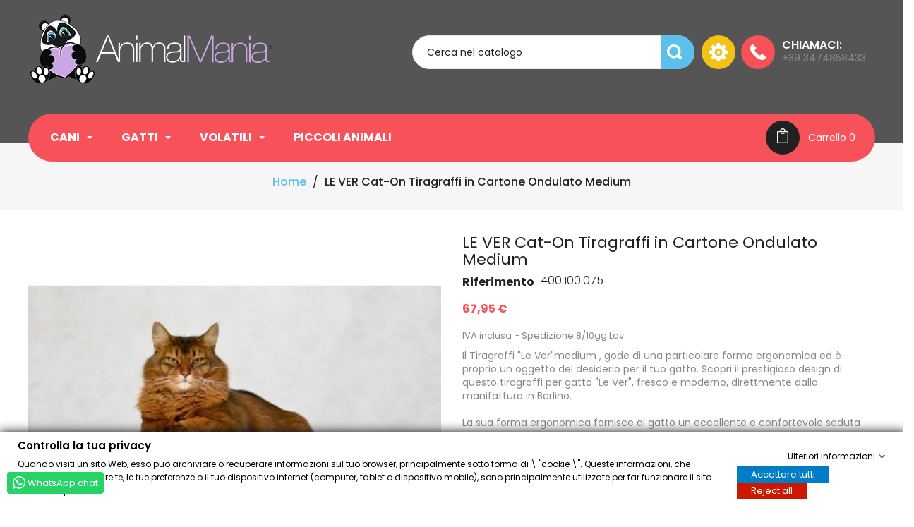

--- FILE ---
content_type: text/html; charset=utf-8
request_url: https://animalmania.it/vendita/home/2482-1008-le-ver-cat-on-tiragraffi-in-cartone-ondulato-small-4250519508122.html
body_size: 57857
content:
<!doctype html>

<html lang="it">



  <head>

    

      
<meta charset="utf-8">


<meta http-equiv="x-ua-compatible" content="ie=edge">





  <link rel="canonical" href="https://animalmania.it/vendita/home/2482-le-ver-cat-on-tiragraffi-in-cartone-ondulato-small-4250519508122.html">


  <title>LE VER Tiragraffi in Cartone Ondulato medium fatto a mano</title>
  <meta name="description" content="Il Tiragraffi &quot;Le Ver&quot; medium, una forma ergonomica ed è proprio un oggetto del desiderio per il tuo gatto. design di questo tiragraffi per gatto &quot;Le Ver&quot;.">
  <meta name="keywords" content="">
    


<meta name="viewport" content="width=device-width, initial-scale=1">

<link href="//fonts.googleapis.com/css?family=Poppins:300,400,500,600,700" rel="stylesheet" type="text/css" media="all">

<link rel="icon" type="image/vnd.microsoft.icon" href="/vendita/img/favicon.ico?1550502663">
<link rel="shortcut icon" type="image/x-icon" href="/vendita/img/favicon.ico?1550502663">


    <link rel="stylesheet" href="https://animalmania.it/vendita/themes/PRS017/assets/css/theme.css" type="text/css" media="all">
  <link rel="stylesheet" href="https://animalmania.it/vendita/themes/PRS017/assets/css/owl.carousel.css" type="text/css" media="all">
  <link rel="stylesheet" href="https://animalmania.it/vendita/modules/blockreassurance/views/dist/front.css" type="text/css" media="all">
  <link rel="stylesheet" href="https://animalmania.it/vendita/modules/paypal/views/css/paypal_fo.css" type="text/css" media="all">
  <link rel="stylesheet" href="https://animalmania.it/vendita/modules/leobootstrapmenu/css/megamenu.css" type="text/css" media="all">
  <link rel="stylesheet" href="https://animalmania.it/vendita/modules/leobootstrapmenu/css/leomenusidebar.css" type="text/css" media="all">
  <link rel="stylesheet" href="https://animalmania.it/vendita/modules/psproductcountdownpro/views/css/psproductcountdown.css" type="text/css" media="all">
  <link rel="stylesheet" href="https://animalmania.it/vendita/modules/psproductcountdownpro/views/css/themes/1.7/8-clock.css" type="text/css" media="all">
  <link rel="stylesheet" href="https://animalmania.it/vendita/modules/whatsappchat/views/css/whatsapp.css" type="text/css" media="all">
  <link rel="stylesheet" href="https://animalmania.it/vendita/modules/codwfeeplus/views/css/style-front_17.css" type="text/css" media="all">
  <link rel="stylesheet" href="https://animalmania.it/vendita/modules/tetcountdown/css/jquery.ui.datepicker.css" type="text/css" media="all">
  <link rel="stylesheet" href="https://animalmania.it/vendita/modules/tetcountdown/css/tetcountdown.css" type="text/css" media="all">
  <link rel="stylesheet" href="https://animalmania.it/vendita/modules/puffinknifetools//views/css/front.css" type="text/css" media="all">
  <link rel="stylesheet" href="https://animalmania.it/vendita/modules/productcomments/views/css/productcomments.css" type="text/css" media="all">
  <link rel="stylesheet" href="https://animalmania.it/vendita/modules/netreviews/views/css/avisverifies-style.css" type="text/css" media="all">
  <link rel="stylesheet" href="https://animalmania.it/vendita/modules/gdprpro//views/css/newsletter.css" type="text/css" media="all">
  <link rel="stylesheet" href="https://animalmania.it/vendita/modules/gdprpro//views/css/gdpr-modal.css" type="text/css" media="all">
  <link rel="stylesheet" href="https://animalmania.it/vendita/modules/gdprpro//views/css/front.css" type="text/css" media="all">
  <link rel="stylesheet" href="https://animalmania.it/vendita/js/jquery/ui/themes/base/minified/jquery-ui.min.css" type="text/css" media="all">
  <link rel="stylesheet" href="https://animalmania.it/vendita/js/jquery/ui/themes/base/minified/jquery.ui.theme.min.css" type="text/css" media="all">
  <link rel="stylesheet" href="https://animalmania.it/vendita/modules/leobootstrapmenu/js/fancybox/jquery.fancybox.css" type="text/css" media="all">
  <link rel="stylesheet" href="https://animalmania.it/vendita/themes/PRS017/assets/css/custom.css" type="text/css" media="all">




    <script type="text/javascript" src="https://js.stripe.com/v3/" ></script>


  <script type="text/javascript">
        var apple_pay_button_theme = "black";
        var apple_pay_button_type = "plain";
        var capture_method = "automatic";
        var codwfeeplus_codproductid = "2967";
        var codwfeeplus_codproductreference = "COD";
        var codwfeeplus_is17 = true;
        var express_checkout = "1";
        var gdprSettings = {"gdprEnabledModules":{"ps_currencyselector":false,"ps_languageselector":false,"ps_shoppingcart":true},"gdprCookieStoreUrl":"https:\/\/animalmania.it\/vendita\/module\/gdprpro\/storecookie","newsletterConsentText":"Voglio ricevere la newsletter","checkAllByDefault":false,"under18AlertText":"Devi avere 18 anni per visitare questo sito","closeModalOnlyWithButtons":false,"showWindow":true,"isBot":true,"doNotTrackCompliance":false,"reloadAfterSave":false,"reloadAfterAcceptAll":false,"scrollLock":true,"acceptByScroll":false};
        var google_pay_button_theme = "black";
        var google_pay_button_type = "plain";
        var handle_order_action_url = "https:\/\/animalmania.it\/vendita\/module\/stripe_official\/handleOrderAction";
        var pay_pal_button_theme = "black";
        var pay_pal_button_type = "paypal";
        var postcode = null;
        var prestashop = {"cart":{"products":[],"totals":{"total":{"type":"total","label":"Totale","amount":0,"value":"0,00\u00a0\u20ac"},"total_including_tax":{"type":"total","label":"Totale (IVA incl.)","amount":0,"value":"0,00\u00a0\u20ac"},"total_excluding_tax":{"type":"total","label":"Totale (IVA escl.)","amount":0,"value":"0,00\u00a0\u20ac"}},"subtotals":{"products":{"type":"products","label":"Totale parziale","amount":0,"value":"0,00\u00a0\u20ac"},"discounts":null,"shipping":{"type":"shipping","label":"Spedizione","amount":0,"value":"Gratis"},"tax":{"type":"tax","label":"Iva inclusa","amount":0,"value":"0,00\u00a0\u20ac"}},"products_count":0,"summary_string":"0 articoli","vouchers":{"allowed":1,"added":[]},"discounts":[],"minimalPurchase":0,"minimalPurchaseRequired":""},"currency":{"name":"Euro","iso_code":"EUR","iso_code_num":"978","sign":"\u20ac"},"customer":{"lastname":null,"firstname":null,"email":null,"birthday":null,"newsletter":null,"newsletter_date_add":null,"optin":null,"website":null,"company":null,"siret":null,"ape":null,"is_logged":false,"gender":{"type":null,"name":null},"addresses":[]},"language":{"name":"Italiano (Italian)","iso_code":"it","locale":"it-IT","language_code":"it-it","is_rtl":"0","date_format_lite":"d\/m\/Y","date_format_full":"d\/m\/Y H:i:s","id":5},"page":{"title":"","canonical":null,"meta":{"title":"LE VER Tiragraffi in Cartone Ondulato medium fatto a mano","description":"Il Tiragraffi \"Le Ver\" medium, una forma ergonomica ed \u00e8 proprio un oggetto del desiderio per il tuo gatto. design di questo tiragraffi per gatto \"Le Ver\".","keywords":"","robots":"index"},"page_name":"product","body_classes":{"lang-it":true,"lang-rtl":false,"country-IT":true,"currency-EUR":true,"layout-full-width":true,"page-product":true,"tax-display-enabled":true,"product-id-2482":true,"product-LE VER Cat-On Tiragraffi in Cartone Ondulato Medium":true,"product-id-category-1":true,"product-id-manufacturer-72":true,"product-id-supplier-0":true,"product-available-for-order":true},"admin_notifications":[]},"shop":{"name":"Animalmania","logo":"\/vendita\/img\/animalmania-logo-1550056493.jpg","stores_icon":"\/vendita\/img\/logo_stores.png","favicon":"\/vendita\/img\/favicon.ico"},"urls":{"base_url":"https:\/\/animalmania.it\/vendita\/","current_url":"https:\/\/animalmania.it\/vendita\/home\/2482-1008-le-ver-cat-on-tiragraffi-in-cartone-ondulato-small-4250519508122.html","shop_domain_url":"https:\/\/animalmania.it","img_ps_url":"https:\/\/animalmania.it\/vendita\/img\/","img_cat_url":"https:\/\/animalmania.it\/vendita\/img\/c\/","img_lang_url":"https:\/\/animalmania.it\/vendita\/img\/l\/","img_prod_url":"https:\/\/animalmania.it\/vendita\/img\/p\/","img_manu_url":"https:\/\/animalmania.it\/vendita\/img\/m\/","img_sup_url":"https:\/\/animalmania.it\/vendita\/img\/su\/","img_ship_url":"https:\/\/animalmania.it\/vendita\/img\/s\/","img_store_url":"https:\/\/animalmania.it\/vendita\/img\/st\/","img_col_url":"https:\/\/animalmania.it\/vendita\/img\/co\/","img_url":"https:\/\/animalmania.it\/vendita\/themes\/PRS017\/assets\/img\/","css_url":"https:\/\/animalmania.it\/vendita\/themes\/PRS017\/assets\/css\/","js_url":"https:\/\/animalmania.it\/vendita\/themes\/PRS017\/assets\/js\/","pic_url":"https:\/\/animalmania.it\/vendita\/upload\/","pages":{"address":"https:\/\/animalmania.it\/vendita\/indirizzo","addresses":"https:\/\/animalmania.it\/vendita\/indirizzi","authentication":"https:\/\/animalmania.it\/vendita\/login","cart":"https:\/\/animalmania.it\/vendita\/carrello","category":"https:\/\/animalmania.it\/vendita\/index.php?controller=category","cms":"https:\/\/animalmania.it\/vendita\/index.php?controller=cms","contact":"https:\/\/animalmania.it\/vendita\/contattaci","discount":"https:\/\/animalmania.it\/vendita\/buoni-sconto","guest_tracking":"https:\/\/animalmania.it\/vendita\/tracciatura-ospite","history":"https:\/\/animalmania.it\/vendita\/cronologia-ordini","identity":"https:\/\/animalmania.it\/vendita\/dati-personali","index":"https:\/\/animalmania.it\/vendita\/","my_account":"https:\/\/animalmania.it\/vendita\/account","order_confirmation":"https:\/\/animalmania.it\/vendita\/conferma-ordine","order_detail":"https:\/\/animalmania.it\/vendita\/index.php?controller=order-detail","order_follow":"https:\/\/animalmania.it\/vendita\/segui-ordine","order":"https:\/\/animalmania.it\/vendita\/ordini","order_return":"https:\/\/animalmania.it\/vendita\/index.php?controller=order-return","order_slip":"https:\/\/animalmania.it\/vendita\/buono-ordine","pagenotfound":"https:\/\/animalmania.it\/vendita\/pagina-non-trovata","password":"https:\/\/animalmania.it\/vendita\/recupero_password","pdf_invoice":"https:\/\/animalmania.it\/vendita\/index.php?controller=pdf-invoice","pdf_order_return":"https:\/\/animalmania.it\/vendita\/index.php?controller=pdf-order-return","pdf_order_slip":"https:\/\/animalmania.it\/vendita\/index.php?controller=pdf-order-slip","prices_drop":"https:\/\/animalmania.it\/vendita\/offerte","product":"https:\/\/animalmania.it\/vendita\/index.php?controller=product","search":"https:\/\/animalmania.it\/vendita\/ricerca","sitemap":"https:\/\/animalmania.it\/vendita\/mappasito","stores":"https:\/\/animalmania.it\/vendita\/negozi","supplier":"https:\/\/animalmania.it\/vendita\/fornitori","register":"https:\/\/animalmania.it\/vendita\/login?create_account=1","order_login":"https:\/\/animalmania.it\/vendita\/ordini?login=1"},"alternative_langs":{"it-it":"https:\/\/animalmania.it\/vendita\/home\/2482-le-ver-cat-on-tiragraffi-in-cartone-ondulato-small-4250519508122.html"},"theme_assets":"\/vendita\/themes\/PRS017\/assets\/","actions":{"logout":"https:\/\/animalmania.it\/vendita\/?mylogout="},"no_picture_image":{"bySize":{"small_default":{"url":"https:\/\/animalmania.it\/vendita\/img\/p\/it-default-small_default.jpg","width":98,"height":122},"cart_default":{"url":"https:\/\/animalmania.it\/vendita\/img\/p\/it-default-cart_default.jpg","width":125,"height":156},"special_default":{"url":"https:\/\/animalmania.it\/vendita\/img\/p\/it-default-special_default.jpg","width":216,"height":275},"home_default":{"url":"https:\/\/animalmania.it\/vendita\/img\/p\/it-default-home_default.jpg","width":276,"height":345},"medium_default":{"url":"https:\/\/animalmania.it\/vendita\/img\/p\/it-default-medium_default.jpg","width":450,"height":562},"large_default":{"url":"https:\/\/animalmania.it\/vendita\/img\/p\/it-default-large_default.jpg","width":800,"height":1000}},"small":{"url":"https:\/\/animalmania.it\/vendita\/img\/p\/it-default-small_default.jpg","width":98,"height":122},"medium":{"url":"https:\/\/animalmania.it\/vendita\/img\/p\/it-default-home_default.jpg","width":276,"height":345},"large":{"url":"https:\/\/animalmania.it\/vendita\/img\/p\/it-default-large_default.jpg","width":800,"height":1000},"legend":""}},"configuration":{"display_taxes_label":true,"display_prices_tax_incl":true,"is_catalog":false,"show_prices":true,"opt_in":{"partner":false},"quantity_discount":{"type":"discount","label":"Sconto"},"voucher_enabled":1,"return_enabled":1},"field_required":[],"breadcrumb":{"links":[{"title":"Home","url":"https:\/\/animalmania.it\/vendita\/"},{"title":"LE VER Cat-On Tiragraffi in Cartone Ondulato Medium","url":"https:\/\/animalmania.it\/vendita\/home\/2482-1008-le-ver-cat-on-tiragraffi-in-cartone-ondulato-small-4250519508122.html#\/cat_on_cartella_colore-075_rosa"}],"count":2},"link":{"protocol_link":"https:\/\/","protocol_content":"https:\/\/"},"time":1769015990,"static_token":"bf4022e1efdcd728ea4fd4c8c59bf5a1","token":"23986f1d35368ce4ac62622208992c88"};
        var psemailsubscription_subscription = "https:\/\/animalmania.it\/vendita\/module\/ps_emailsubscription\/subscription";
        var psr_icon_color = "#F19D76";
        var save_payment_method = "on_session";
        var stripe_address = {"id_customer":null,"id_manufacturer":null,"id_supplier":null,"id_warehouse":null,"id_country":null,"id_state":null,"country":null,"alias":null,"company":null,"lastname":null,"firstname":null,"address1":null,"address2":null,"postcode":null,"city":null,"other":null,"phone":null,"phone_mobile":null,"vat_number":null,"dni":null,"date_add":null,"date_upd":null,"deleted":0,"id":null,"id_shop_list":[],"force_id":false};
        var stripe_address_country_code = false;
        var stripe_amount = 0;
        var stripe_calculate_shipping = "https:\/\/animalmania.it\/vendita\/module\/stripe_official\/calculateShipping";
        var stripe_create_elements = "https:\/\/animalmania.it\/vendita\/module\/stripe_official\/createElements";
        var stripe_create_intent = "https:\/\/animalmania.it\/vendita\/module\/stripe_official\/createIntent";
        var stripe_css = "{\"base\": {\"iconColor\": \"#666ee8\",\"color\": \"#31325f\",\"fontWeight\": 400,\"fontFamily\": \"-apple-system, BlinkMacSystemFont, Segoe UI, Roboto, Oxygen-Sans, Ubuntu, Cantarell, Helvetica Neue, sans-serif\",\"fontSmoothing\": \"antialiased\",\"fontSize\": \"15px\",\"::placeholder\": { \"color\": \"#aab7c4\" },\":-webkit-autofill\": { \"color\": \"#666ee8\" }}}";
        var stripe_currency = "eur";
        var stripe_email = null;
        var stripe_fullname = " ";
        var stripe_layout = "accordion";
        var stripe_locale = "it";
        var stripe_locations = ["cart"];
        var stripe_log_js_error = "https:\/\/animalmania.it\/vendita\/module\/stripe_official\/logJsError";
        var stripe_merchant_country_code = "IT";
        var stripe_message = {"processing":"Processing\u2026","accept_cgv":"Please accept the CGV","redirecting":"Redirecting\u2026"};
        var stripe_module_dir = "\/vendita\/modules\/stripe_official";
        var stripe_order_confirm = "https:\/\/animalmania.it\/vendita\/module\/stripe_official\/orderConfirmationReturn";
        var stripe_order_flow = "0";
        var stripe_payment_elements_enabled = "0";
        var stripe_pk = "pk_live_ahvuZ88RTIHhA5lHl0nP5HMs";
        var stripe_position = "top";
        var stripe_ps_version = "1.7";
        var stripe_theme = "stripe";
        var use_new_ps_translation = true;
      </script>



  <script type="text/javascript">
	
	var FancyboxI18nClose = "Vicino";
	var FancyboxI18nNext = "Il prossimo";
	var FancyboxI18nPrev = "Precedente";
	var current_link = "http://animalmania.it/vendita/";		
	var currentURL = window.location;
	currentURL = String(currentURL);
	currentURL = currentURL.replace("https://","").replace("http://","").replace("www.","").replace( /#\w*/, "" );
	current_link = current_link.replace("https://","").replace("http://","").replace("www.","");
	var text_warning_select_txt = "Seleziona una da rimuovere?";
	var text_confirm_remove_txt = "Sei sicuro di voler rimuovere le fila piè di pagina?";
	var close_bt_txt = "Chiudi";
	var list_menu = [];
	var list_menu_tmp = {};
	var list_tab = [];
	var isHomeMenu = 0;
	
</script><style type="text/css">
            
        body .psproductcountdown {
            font-size: 12px;
        }
        
                
        body .product_list .psproductcountdown, body #product_list .psproductcountdown {
            font-size: 12px;
        }
        
                
        body #left_column .psproductcountdown, body #right_column .psproductcountdown,
        body #left-column .psproductcountdown, body #right-column .psproductcountdown {
            font-size: 9px;
        }
        
                
        .pspc-main .time {
            width: 23%;
        }
        
                
        .psproductcountdown .pspc_h,
        .psproductcountdown .pspc-offer-ends {
            display: block;
        }
        
        
                                        
                #product div .psproductcountdown, div .product-miniature .psproductcountdown, div .ajax_block_product .psproductcountdown, body div .psproductcountdown {
                    background-color: rgba(255, 255, 255, 0.8) !important;
                }
                
                        
                        
            #products .psproductcountdown .pspc-main .pspc-time .pspc-count,
            #product .psproductcountdown .pspc-main .pspc-time .pspc-count,
            #product_list .psproductcountdown .pspc-main .pspc-time .pspc-count,
            #js-product-list .psproductcountdown .pspc-main .pspc-time .pspc-count,
            #products .psproductcountdown .pspc-main .pspc-time .pspc-count,
            .psproductcountdown .pspc-main .pspc-time .pspc-count {
                color: #333333;
            }
            
            
            
            body .psproductcountdown .pspc-main .pspc-highlight .pspc-count {
                color: #f13340 !important;
            }
        
            
                        
            body .pspc-offer-ends {
                color: #232323;
            }
            
            
        
        body .pspc-main .pspc-label {
            color: #9b9b9b;
        }
    
    
                        
            body div .psproductcountdown {
                border-color: #dedede !important;
            }
            
            
    
    </style>

<script type="text/javascript">
            var pspc_labels = ['days', 'hours', 'minutes', 'seconds'];
        var pspc_labels_lang = {
            'days': 'giorni',
            'hours': 'ore',
            'minutes': 'minuti',
            'seconds': 'secondi'
        };
        var pspc_labels_lang_1 = {
            'days': 'giorno',
            'hours': 'ora',
            'minutes': 'minuti',
            'seconds': 'secondi'
        };
        var pspc_show_weeks = 0;
    var pspc_offer_txt = "L'offerta termina il:";
    var pspc_theme = "8-clock";
    var pspc_psv = 1.7;
    var pspc_hide_after_end = 1;
    var pspc_hide_expired = 1;
    var pspc_highlight = "seconds";
</script>    <a class="whatsappchat-anchor" target="_blank" href="https://web.whatsapp.com/send?l=it&amp;phone=393474858433">        <div class="whatsapp whatsapp_1 whatsapp-badge bottom-left"
            >
            <span style="background-color: #25d366">
                <i class="whatsapp-icon" ></i>
                WhatsApp chat            </span>
        </div>
    </a>



    

  <meta property="og:type" content="product">

  <meta property="og:url" content="https://animalmania.it/vendita/home/2482-1008-le-ver-cat-on-tiragraffi-in-cartone-ondulato-small-4250519508122.html">

  <meta property="og:title" content="LE VER Tiragraffi in Cartone Ondulato medium fatto a mano">

  <meta property="og:site_name" content="Animalmania">

  <meta property="og:description" content="Il Tiragraffi &quot;Le Ver&quot; medium, una forma ergonomica ed è proprio un oggetto del desiderio per il tuo gatto. design di questo tiragraffi per gatto &quot;Le Ver&quot;.">

  <meta property="og:image" content="https://animalmania.it/vendita/6737-large_default/le-ver-cat-on-tiragraffi-in-cartone-ondulato-small.jpg">

  <meta property="product:pretax_price:amount" content="55.696721">

  <meta property="product:pretax_price:currency" content="EUR">

  <meta property="product:price:amount" content="67.95">

  <meta property="product:price:currency" content="EUR">

  
  <meta property="product:weight:value" content="20.000000">

  <meta property="product:weight:units" content="kg">

  


  </head>



  <body id="product" class="lang-it country-it currency-eur layout-full-width page-product tax-display-enabled product-id-2482 product-le-ver-cat-on-tiragraffi-in-cartone-ondulato-medium product-id-category-1 product-id-manufacturer-72 product-id-supplier-0 product-available-for-order ps-currencyselector-off ps-languageselector-off ps-shoppingcart-off">



    

      

    



    <main>

      

        
      

      <header id="header">

        

           
  <div class="header-banner">
    
  </div>



  <nav class="header-nav">
    <div class="container">
        <div class="row">
              <div class="col-md-4 hidden-sm-down" id="_desktop_logo">
                <a href="https://animalmania.it/vendita/" class="header-logo">
                  <img class="logo img-responsive" src="/vendita/img/animalmania-logo-1550056493.jpg" alt="Animalmania">
                </a>
              </div>
 
          <div class="hidden-sm-down col-md-8 right-nav">
                
                <!-- Block search module TOP -->
<div id="search_widget" class="search-widget" data-search-controller-url="//animalmania.it/vendita/ricerca">
	<form method="get" action="//animalmania.it/vendita/ricerca">
		<input type="hidden" name="controller" value="search">
		<input type="text" name="s" value="" placeholder="Cerca nel catalogo" aria-label="Cerca">
		<button type="submit">
			<i class="material-icons search">&#xE8B6;</i>
		</button>
	</form>
</div>
<!-- /Block search module TOP -->
<div id="_desktop_user_info">
  <div class="user-info">
     <div class="user-icon"></div>
   <ul class="userinfo-toggle">
          <li>
      <a
      href="https://animalmania.it/vendita/account"
      title="Log in to your customer account"
      rel="nofollow"
      >
      <!--<i class="material-icons">&#xE7FF;</i>-->
      <span class="hidden-sm-down">Accedi</span>
      </a>
      </li>
       </ul>
  </div>
</div>
<div id="header-right-text">
 <div class="header-right">
		<div class="header-call">
<ul class="header-link-inner"><li class="phone-icon">
<div class="call-label">Chiamaci:</div>
<a class="call-dial" href="#">+39 3474858433</a></li>
</ul></div>
	 </div>
</div>

          </div>
          <div class="hidden-md-up text-xs-center mobile">
            <div class="float-xs-left" id="menu-icon">
              <i class="material-icons d-inline">&#xE5D2;</i>
            </div>
             <div class="float-xs-right" id="_mobile_user_info"></div>
            <div class="float-xs-right" id="_mobile_cart"></div>
            <div class="top-logo" id="_mobile_logo"></div>
            <div class="clearfix"></div>
          </div>
        </div>
    </div>
  </nav>



  <div class="header-top">

    <div class="container">
       <div class="row">
       <div class="col-md-12 col-sm-12 position-static">
        <div class="row">
           

<div class="menu col-lg-12 col-md-12 js-top-menu position-static hidden-sm-down" id="_desktop_top_menu">
    
    
    <div class="clearfix"></div>
</div><div id="_desktop_cart">
  <div class="blockcart cart-preview inactive" data-refresh-url="//animalmania.it/vendita/module/ps_shoppingcart/ajax">
    <div class="header">
              <i class="material-icons shopping-cart">shopping_cart</i>
        <span class="hidden-sm-down">Carrello</span>
        <span class="cart-products-count">0</span>
          </div>
  </div>
</div>	<nav data-megamenu-id="1" class="leo-megamenu cavas_menu navbar navbar-default enable-canvas " role="navigation">
			<!-- Brand and toggle get grouped for better mobile display -->
			<div class="navbar-header">
				<button type="button" class="navbar-toggler hidden-lg-up" data-toggle="collapse" data-target=".megamenu-off-canvas-1">
					<span class="sr-only">navigazione Toggle</span>
					&#9776;
					<!--
					<span class="icon-bar"></span>
					<span class="icon-bar"></span>
					<span class="icon-bar"></span>
					-->
				</button>
			</div>
			<!-- Collect the nav links, forms, and other content for toggling -->
						<div class="leo-top-menu collapse navbar-toggleable-md megamenu-off-canvas megamenu-off-canvas-1"><ul class="nav navbar-nav megamenu horizontal"><li class="nav-item  parent dropdown aligned-left  " ><a href="https://animalmania.it/vendita/15-accessori_per_cani" class="nav-link dropdown-toggle has-category" data-toggle="dropdown" target="_self"><span class="menu-title">Cani</span></a><b class="caret"></b><div class="dropdown-sub dropdown-menu"  style="width:600px" ><div class="dropdown-menu-inner"><div class="row"><div class="mega-col col-md-6" > <div class="mega-col-inner "><div class="leo-widget"><div class="widget-subcategories">
		<div class="widget-inner">
					<div class="menu-title">
				<a href="https://animalmania.it/vendita/15-accessori_per_cani" title="Cani" class="img">
					Cani 
				</a>
			</div>
			<ul>
									<li class="clearfix">
						<a href="https://animalmania.it/vendita/94-abbigliamento-e-vestitini-cani" title="Abbigliamento Cani" class="img">
							Abbigliamento Cani 
						</a>
					</li>
									<li class="clearfix">
						<a href="https://animalmania.it/vendita/80-alimentazione-per-cani" title="Snack ed Ossi Masticabili Cani" class="img">
							Snack ed Ossi Masticabili Cani 
						</a>
					</li>
									<li class="clearfix">
						<a href="https://animalmania.it/vendita/90-antiparassitari-ed-antizecche" title="Antiparassitari ed Antizecche" class="img">
							Antiparassitari ed Antizecche 
						</a>
					</li>
									<li class="clearfix">
						<a href="https://animalmania.it/vendita/88-borse-da-trasporto-cani-e-cuccioli" title="Borse e Trasportini per Cani" class="img">
							Borse e Trasportini per Cani 
						</a>
					</li>
									<li class="clearfix">
						<a href="https://animalmania.it/vendita/34-porte-basculanti-per-cani-gattaiole" title="Porte Basculanti per cani - Gattaiole" class="img">
							Porte Basculanti per cani - Gattaiole 
						</a>
					</li>
									<li class="clearfix">
						<a href="https://animalmania.it/vendita/87-cancelletti-divisori" title="Cancelletti e Divisori" class="img">
							Cancelletti e Divisori 
						</a>
					</li>
									<li class="clearfix">
						<a href="https://animalmania.it/vendita/36-ciotole-fontanelle-per-cani" title="Ciotole &amp; Fontanelle per Cani" class="img">
							Ciotole &amp; Fontanelle per Cani 
						</a>
					</li>
									<li class="clearfix">
						<a href="https://animalmania.it/vendita/108-collari-guinzagli-pettorine-cani" title="Collari Guinzagli Pettorine Cani" class="img">
							Collari Guinzagli Pettorine Cani 
						</a>
					</li>
									<li class="clearfix">
						<a href="https://animalmania.it/vendita/89-cucce-per-cani-da-esterno-in-legno-e-pvc" title="Cucce per cani da esterno in Legno e PVC" class="img">
							Cucce per cani da esterno in Legno e PVC 
						</a>
					</li>
									<li class="clearfix">
						<a href="https://animalmania.it/vendita/76-cura-igiene-pulizia-di-cani" title="Cura Igiene e Pulizia" class="img">
							Cura Igiene e Pulizia 
						</a>
					</li>
									<li class="clearfix">
						<a href="https://animalmania.it/vendita/42-materassini-lettini-per-cani" title="Materassini &amp; Lettini" class="img">
							Materassini &amp; Lettini 
						</a>
					</li>
									<li class="clearfix">
						<a href="https://animalmania.it/vendita/37-dog-training" title="Training" class="img">
							Training 
						</a>
					</li>
									<li class="clearfix">
						<a href="https://animalmania.it/vendita/81-giochi-per-cani" title="Giochi e Tempo Libero" class="img">
							Giochi e Tempo Libero 
						</a>
					</li>
									<li class="clearfix">
						<a href="https://animalmania.it/vendita/86-gabbie-per-auto-kennels" title="Gabbie Per Auto Kennels" class="img">
							Gabbie Per Auto Kennels 
						</a>
					</li>
									<li class="clearfix">
						<a href="https://animalmania.it/vendita/33-recinti-per-cani" title="Recinti per Cani" class="img">
							Recinti per Cani 
						</a>
					</li>
									<li class="clearfix">
						<a href="https://animalmania.it/vendita/35-gabbie-trasportini-passeggini-e-articoli-da-viaggio" title="Trasportini - Gabbie Piegabili - Passeggini" class="img">
							Trasportini - Gabbie Piegabili - Passeggini 
						</a>
					</li>
									<li class="clearfix">
						<a href="https://animalmania.it/vendita/92-minerali-vitamine-cane" title="Minerali &amp; Vitamine Cane" class="img">
							Minerali &amp; Vitamine Cane 
						</a>
					</li>
									<li class="clearfix">
						<a href="https://animalmania.it/vendita/119-attivita-outdoor-a-quattro-zampe" title="Attività Outdoor a Quattro Zampe" class="img">
							Attività Outdoor a Quattro Zampe 
						</a>
					</li>
									<li class="clearfix">
						<a href="https://animalmania.it/vendita/123-tutori-collari-rigidi-mobilita-assistita" title="Tutori Collari Rigidi Mobilità Assistita" class="img">
							Tutori Collari Rigidi Mobilità Assistita 
						</a>
					</li>
									<li class="clearfix">
						<a href="https://animalmania.it/vendita/126-barre-divisorie-ed-accessori-per-auto" title="Barre Divisorie ed Accessori per Auto" class="img">
							Barre Divisorie ed Accessori per Auto 
						</a>
					</li>
									<li class="clearfix">
						<a href="https://animalmania.it/vendita/147-box-da-esterno-per-cani" title="Box da Esterno per Cani" class="img">
							Box da Esterno per Cani 
						</a>
					</li>
									<li class="clearfix">
						<a href="https://animalmania.it/vendita/152-dispositivi-gps-localizzatori-tracker-per-cani" title="Dispositivi GPS Localizzatori Tracker" class="img">
							Dispositivi GPS Localizzatori Tracker 
						</a>
					</li>
									<li class="clearfix">
						<a href="https://animalmania.it/vendita/169-salute-benessere-del-cane" title="Salute &amp; Benessere del Cane" class="img">
							Salute &amp; Benessere del Cane 
						</a>
					</li>
									<li class="clearfix">
						<a href="https://animalmania.it/vendita/170-cibo-per-cani" title="Cibo per Cani" class="img">
							Cibo per Cani 
						</a>
					</li>
									<li class="clearfix">
						<a href="https://animalmania.it/vendita/172-dog-agility-fitness-training" title="Dog Agility - Fitness Training" class="img">
							Dog Agility - Fitness Training 
						</a>
					</li>
				
			</ul>
			</div>
</div>
 </div></div></div><div class="mega-col col-md-6" > <div class="mega-col-inner "><div class="leo-widget"><div class="widget-html">
		<div class="menu-title">
		I migliori Brand
	</div>
		<div class="widget-inner">
		<p style="text-align: left;"></p>
<p style="text-align: left;"><img src="https://animalmania.it/vendita/img/cms/Curli/curli-logo.png" width="200" height="146" /></p>
<p style="text-align: left;"><img src="https://animalmania.it/vendita/img/cms/Curli/MIMsafe-with-web-address.png" width="200" height="55" /></p>
<p style="text-align: left;"><img src="https://animalmania.it/vendita/img/cms/relaxo-pet logo.png" width="200" height="57" /></p>
<p style="text-align: left;"><img src="https://animalmania.it/vendita/img/cms/Petalways mini gps logo.png" width="200" height="117" /></p>
<p style="text-align: left;"></p>
<p style="text-align: left;"><strong><a href="https://animalmania.it/vendita/brands">Vedi tutti i Brand</a></strong></p>
	</div>
</div>
</div></div></div></div></div></div></li><li class="nav-item  parent dropdown   " ><a href="https://animalmania.it/vendita/8-accessori_per_gatti" class="nav-link dropdown-toggle has-category" data-toggle="dropdown" target="_self"><span class="menu-title">Gatti</span></a><b class="caret"></b><div class="dropdown-sub dropdown-menu"  style="width:600px" ><div class="dropdown-menu-inner"><div class="row"><div class="mega-col col-md-6" > <div class="mega-col-inner "><div class="leo-widget"><div class="widget-subcategories">
		<div class="widget-inner">
					<div class="menu-title">
				<a href="https://animalmania.it/vendita/8-accessori_per_gatti" title="Gatti" class="img">
					Gatti 
				</a>
			</div>
			<ul>
									<li class="clearfix">
						<a href="https://animalmania.it/vendita/75-ciotole-per-cibo-e-fontane-gatti" title="Ciotole per Cibo e Fontane Gatti" class="img">
							Ciotole per Cibo e Fontane Gatti 
						</a>
					</li>
									<li class="clearfix">
						<a href="https://animalmania.it/vendita/77-cura-pulizia-gatti" title="Cura &amp; Pulizia" class="img">
							Cura &amp; Pulizia 
						</a>
					</li>
									<li class="clearfix">
						<a href="https://animalmania.it/vendita/32-gattaiole-e-porte-bascullanti" title="Gattaiole - Porte per gatti" class="img">
							Gattaiole - Porte per gatti 
						</a>
					</li>
									<li class="clearfix">
						<a href="https://animalmania.it/vendita/72-sofa-per-gatti" title="Lettini Sofà e Cuscini per Gatti" class="img">
							Lettini Sofà e Cuscini per Gatti 
						</a>
					</li>
									<li class="clearfix">
						<a href="https://animalmania.it/vendita/9-tiragraffi-per-gatti-e-grattini" title="Tiragraffi per Gatti e Grattini" class="img">
							Tiragraffi per Gatti e Grattini 
						</a>
					</li>
									<li class="clearfix">
						<a href="https://animalmania.it/vendita/41-trasportini-e-borse" title="Trasportini e Borse" class="img">
							Trasportini e Borse 
						</a>
					</li>
									<li class="clearfix">
						<a href="https://animalmania.it/vendita/91-antiparassitari-ed-antizecche-gatti" title="Antiparassitari ed Antizecche Gatti" class="img">
							Antiparassitari ed Antizecche Gatti 
						</a>
					</li>
									<li class="clearfix">
						<a href="https://animalmania.it/vendita/93-lettiere-gatti" title="Lettiere Gatti" class="img">
							Lettiere Gatti 
						</a>
					</li>
									<li class="clearfix">
						<a href="https://animalmania.it/vendita/149-cibo-gatti" title="Cibo Gatti" class="img">
							Cibo Gatti 
						</a>
					</li>
									<li class="clearfix">
						<a href="https://animalmania.it/vendita/153-localizzatori-da-collare-gps-per-gatti" title="Localizzatori da Collare GPS per Gatti" class="img">
							Localizzatori da Collare GPS per Gatti 
						</a>
					</li>
				
			</ul>
			</div>
</div>
 </div></div></div><div class="mega-col col-md-6" > <div class="mega-col-inner "><div class="leo-widget"><div class="widget-html">
		<div class="menu-title">
		I migliori Brand
	</div>
		<div class="widget-inner">
		<p style="text-align: left;"></p>
<p style="text-align: left;"><img src="https://animalmania.it/vendita/img/cms/dierenvilla.png" width="200" height="110" /></p>
<p style="text-align: left;"><img src="https://animalmania.it/vendita/img/cms/petrebels-431013-2-20170207152527.jpg" width="200" height="144" /></p>
<p style="text-align: left;"><strong><a href="https://animalmania.it/vendita/brands">Vedi tutti i Brand</a></strong></p>
	</div>
</div>
</div></div></div></div></div></div></li><li class="nav-item  parent dropdown   " ><a href="https://animalmania.it/vendita/2-pappagalli-uccellini" class="nav-link dropdown-toggle has-category" data-toggle="dropdown" target="_self"><span class="menu-title">Volatili</span></a><b class="caret"></b><div class="dropdown-sub dropdown-menu"  style="width:600px" ><div class="dropdown-menu-inner"><div class="row"><div class="mega-col col-md-6" > <div class="mega-col-inner "><div class="leo-widget"><div class="widget-subcategories">
		<div class="widget-inner">
					<div class="menu-title">
				<a href="https://animalmania.it/vendita/2-pappagalli-uccellini" title="Pappagalli &amp; Uccellini" class="img">
					Pappagalli &amp; Uccellini 
				</a>
			</div>
			<ul>
									<li class="clearfix">
						<a href="https://animalmania.it/vendita/17-gabbie-pappagalli-in-powder-coated" title="Gabbie in Powder Coated" class="img">
							Gabbie in Powder Coated 
						</a>
					</li>
									<li class="clearfix">
						<a href="https://animalmania.it/vendita/28-gabbie-pappagalli-in-alluminio-kings" title="Gabbie King&#039;s Alluminio" class="img">
							Gabbie King&#039;s Alluminio 
						</a>
					</li>
									<li class="clearfix">
						<a href="https://animalmania.it/vendita/78-voliere-king-s-powder-coated" title="Voliere King&#039;s Powder Coated" class="img">
							Voliere King&#039;s Powder Coated 
						</a>
					</li>
									<li class="clearfix">
						<a href="https://animalmania.it/vendita/13-voliere-rhr-powder-coated" title="Voliere Powder Coated" class="img">
							Voliere Powder Coated 
						</a>
					</li>
									<li class="clearfix">
						<a href="https://animalmania.it/vendita/145-gabbie-voliere-per-canarini-e-uccellini" title="Gabbie Voliere per Canarini e Uccellini" class="img">
							Gabbie Voliere per Canarini e Uccellini 
						</a>
					</li>
									<li class="clearfix">
						<a href="https://animalmania.it/vendita/150-voliere-modulari-pappagalli-uccelli" title="Voliere Modulari Pappagalli &amp; Uccelli" class="img">
							Voliere Modulari Pappagalli &amp; Uccelli 
						</a>
					</li>
									<li class="clearfix">
						<a href="https://animalmania.it/vendita/29-voliere-king-s-acciaio-inox" title="Voliere King&#039;s Acciaio Inox" class="img">
							Voliere King&#039;s Acciaio Inox 
						</a>
					</li>
									<li class="clearfix">
						<a href="https://animalmania.it/vendita/30-trespoli-in-legno-naturale" title="Trespoli in Legno per Pappagalli" class="img">
							Trespoli in Legno per Pappagalli 
						</a>
					</li>
									<li class="clearfix">
						<a href="https://animalmania.it/vendita/4-trespoli-in-powder-coated" title="Trespoli in Powder Coated" class="img">
							Trespoli in Powder Coated 
						</a>
					</li>
									<li class="clearfix">
						<a href="https://animalmania.it/vendita/19-cura-e-pulizia" title="Cura  Pulizia ed Igiene" class="img">
							Cura  Pulizia ed Igiene 
						</a>
					</li>
									<li class="clearfix">
						<a href="https://animalmania.it/vendita/38-calendari" title="Gadget &amp; Libri" class="img">
							Gadget &amp; Libri 
						</a>
					</li>
									<li class="clearfix">
						<a href="https://animalmania.it/vendita/5-giochi-per-pappagalli" title="Giochi per Pappagalli" class="img">
							Giochi per Pappagalli 
						</a>
					</li>
									<li class="clearfix">
						<a href="https://animalmania.it/vendita/22-imbracature-guinzagli-per-pappagalli" title="Guinzagli Pettorine Pappagallo" class="img">
							Guinzagli Pettorine Pappagallo 
						</a>
					</li>
									<li class="clearfix">
						<a href="https://animalmania.it/vendita/25-mangimi-estrusi-pappagalli" title="Mangimi Pappagalli" class="img">
							Mangimi Pappagalli 
						</a>
					</li>
									<li class="clearfix">
						<a href="https://animalmania.it/vendita/6-posatoi-per-gabbia-o-voliera" title="Posatoi da Voliera" class="img">
							Posatoi da Voliera 
						</a>
					</li>
									<li class="clearfix">
						<a href="https://animalmania.it/vendita/18-trasportini-per-pappagalli" title="Trasportini per Pappagalli" class="img">
							Trasportini per Pappagalli 
						</a>
					</li>
									<li class="clearfix">
						<a href="https://animalmania.it/vendita/162-batterie-da-allevamento" title="Batterie da Allevamento" class="img">
							Batterie da Allevamento 
						</a>
					</li>
				
			</ul>
			</div>
</div>
 </div></div></div><div class="mega-col col-md-6" > <div class="mega-col-inner "><div class="leo-widget"><div class="widget-html">
		<div class="menu-title">
		I migliori Brand
	</div>
		<div class="widget-inner">
		<p style="text-align: left;"></p>
<p style="text-align: left;"><img src="https://animalmania.it/vendita/img/cms/HAPPY BIRD_logo-furniture.png" width="200" height="91" /></p>
<p style="text-align: left;"><img src="https://animalmania.it/vendita/img/cms/Logo_2birds_avifood_small.png" width="200" height="54" /></p>
<p style="text-align: left;"><img src="https://animalmania.it/vendita/img/cms/NorthonPet trade_logo.jpg" width="200" height="62" /></p>
<p style="text-align: left;"><strong><a href="https://animalmania.it/vendita/brands">Vedi tutti i Brand</a></strong></p>
	</div>
</div>
</div></div></div></div></div></div></li><li class="nav-item   " ><a href="https://animalmania.it/vendita/31-roditori-conigli-furetti" target="_self" class="nav-link has-category"><span class="menu-title">Piccoli animali</span></a></li></ul></div>
	</nav>
	<script type="text/javascript">
	// <![CDATA[				
			// var type="horizontal";
			// checkActiveLink();
			// checkTarget();
			list_menu_tmp.id = 1;
			list_menu_tmp.type = 'horizontal';
	// ]]>
	
									
				// offCanvas();
				// var show_cavas = 1;
				// console.log('testaaa');
				// console.log(show_cavas);
				list_menu_tmp.show_cavas =1;
			
		
				
		list_menu_tmp.list_tab = list_tab;
		list_menu.push(list_menu_tmp);
		list_menu_tmp = {};	
		list_tab = {};
		
	</script>

            <div class="clearfix"></div>
          </div>
        </div>
      </div>
      <div id="mobile_top_menu_wrapper" class="row hidden-md-up" style="display:none;">
        <div class="js-top-menu mobile" id="_mobile_top_menu"></div>
        <div class="js-top-menu-bottom">
          <div id="_mobile_currency_selector"></div>
          <div id="_mobile_language_selector"></div>
          <div id="_mobile_contact_link"></div>
        </div>
      </div>
    </div>
  </div>
  


        

      </header>

      

        
<aside id="notifications">
  <div class="container">
    
    
    
      </div>
</aside>

      

       

	   



    <div class="breadcumb_outer">

      <div class="breadcumb_inner">

        <div class="row">

          

              <nav data-depth="2" class="breadcrumb hidden-sm-down">
  <ol itemscope itemtype="https://schema.org/BreadcrumbList">
          
        <li itemprop="itemListElement" itemscope itemtype="https://schema.org/ListItem">
          <a itemprop="item" href="https://animalmania.it/vendita/">
            <span itemprop="name">Home</span>
          </a>
          <meta itemprop="position" content="1">
        </li>
      
          
        <li itemprop="itemListElement" itemscope itemtype="https://schema.org/ListItem">
          <a itemprop="item" href="https://animalmania.it/vendita/home/2482-1008-le-ver-cat-on-tiragraffi-in-cartone-ondulato-small-4250519508122.html#/cat_on_cartella_colore-075_rosa">
            <span itemprop="name">LE VER Cat-On Tiragraffi in Cartone Ondulato Medium</span>
          </a>
          <meta itemprop="position" content="2">
        </li>
      
      </ol>
</nav>

          

        </div>

      </div>

    </div>

	  <section id="wrapper">

      

        <div class="container">

         <div class="wrapper-inner row"> 



            



            
  <div id="content-wrapper">
    
    



  <section id="main" itemscope itemtype="https://schema.org/Product">

    <meta itemprop="url" content="https://animalmania.it/vendita/home/2482-1008-le-ver-cat-on-tiragraffi-in-cartone-ondulato-small-4250519508122.html#/204-cat_on_cartella_colore-075_rosa">



    <div class="row">

      <div class="col-md-6">

        

          <section class="page-content" id="content">

            

              

                <ul class="product-flags">

                  
                </ul>

              



              

                <div class="images-container">
  
    <div class="product-cover">
      <img class="js-qv-product-cover" src="https://animalmania.it/vendita/6737-large_default/le-ver-cat-on-tiragraffi-in-cartone-ondulato-small.jpg" alt="KABOU Line Cat-On Tiragraffi in Cartone Ondulato Small" title="KABOU Line Cat-On Tiragraffi in Cartone Ondulato Small" style="width:100%;" itemprop="image">
      <div class="layer hidden-sm-down" data-toggle="modal" data-target="#product-modal">
        <i class="material-icons zoom-in">&#xE8FF;</i>
      </div>
    </div>
  

  
    <div class="js-qv-mask mask">
      <ul class="product-images js-qv-product-images">
                  <li class="thumb-container">
            <img
              class="thumb js-thumb  selected "
              data-image-medium-src="https://animalmania.it/vendita/6737-medium_default/le-ver-cat-on-tiragraffi-in-cartone-ondulato-small.jpg"
              data-image-large-src="https://animalmania.it/vendita/6737-large_default/le-ver-cat-on-tiragraffi-in-cartone-ondulato-small.jpg"
              src="https://animalmania.it/vendita/6737-home_default/le-ver-cat-on-tiragraffi-in-cartone-ondulato-small.jpg"
              alt="KABOU Line Cat-On Tiragraffi in Cartone Ondulato Small"
              title="KABOU Line Cat-On Tiragraffi in Cartone Ondulato Small"
              width="100"
              itemprop="image"
            >
          </li>
                  <li class="thumb-container">
            <img
              class="thumb js-thumb "
              data-image-medium-src="https://animalmania.it/vendita/6738-medium_default/le-ver-cat-on-tiragraffi-in-cartone-ondulato-small.jpg"
              data-image-large-src="https://animalmania.it/vendita/6738-large_default/le-ver-cat-on-tiragraffi-in-cartone-ondulato-small.jpg"
              src="https://animalmania.it/vendita/6738-home_default/le-ver-cat-on-tiragraffi-in-cartone-ondulato-small.jpg"
              alt="KABOU Line Cat-On Tiragraffi in Cartone Ondulato Small"
              title="KABOU Line Cat-On Tiragraffi in Cartone Ondulato Small"
              width="100"
              itemprop="image"
            >
          </li>
                  <li class="thumb-container">
            <img
              class="thumb js-thumb "
              data-image-medium-src="https://animalmania.it/vendita/6739-medium_default/le-ver-cat-on-tiragraffi-in-cartone-ondulato-small.jpg"
              data-image-large-src="https://animalmania.it/vendita/6739-large_default/le-ver-cat-on-tiragraffi-in-cartone-ondulato-small.jpg"
              src="https://animalmania.it/vendita/6739-home_default/le-ver-cat-on-tiragraffi-in-cartone-ondulato-small.jpg"
              alt="KABOU Line Cat-On Tiragraffi in Cartone Ondulato Small"
              title="KABOU Line Cat-On Tiragraffi in Cartone Ondulato Small"
              width="100"
              itemprop="image"
            >
          </li>
                  <li class="thumb-container">
            <img
              class="thumb js-thumb "
              data-image-medium-src="https://animalmania.it/vendita/9847-medium_default/le-ver-cat-on-tiragraffi-in-cartone-ondulato-small.jpg"
              data-image-large-src="https://animalmania.it/vendita/9847-large_default/le-ver-cat-on-tiragraffi-in-cartone-ondulato-small.jpg"
              src="https://animalmania.it/vendita/9847-home_default/le-ver-cat-on-tiragraffi-in-cartone-ondulato-small.jpg"
              alt=""
              title=""
              width="100"
              itemprop="image"
            >
          </li>
                  <li class="thumb-container">
            <img
              class="thumb js-thumb "
              data-image-medium-src="https://animalmania.it/vendita/10146-medium_default/le-ver-cat-on-tiragraffi-in-cartone-ondulato-small.jpg"
              data-image-large-src="https://animalmania.it/vendita/10146-large_default/le-ver-cat-on-tiragraffi-in-cartone-ondulato-small.jpg"
              src="https://animalmania.it/vendita/10146-home_default/le-ver-cat-on-tiragraffi-in-cartone-ondulato-small.jpg"
              alt=""
              title=""
              width="100"
              itemprop="image"
            >
          </li>
                  <li class="thumb-container">
            <img
              class="thumb js-thumb "
              data-image-medium-src="https://animalmania.it/vendita/10147-medium_default/le-ver-cat-on-tiragraffi-in-cartone-ondulato-small.jpg"
              data-image-large-src="https://animalmania.it/vendita/10147-large_default/le-ver-cat-on-tiragraffi-in-cartone-ondulato-small.jpg"
              src="https://animalmania.it/vendita/10147-home_default/le-ver-cat-on-tiragraffi-in-cartone-ondulato-small.jpg"
              alt=""
              title=""
              width="100"
              itemprop="image"
            >
          </li>
                  <li class="thumb-container">
            <img
              class="thumb js-thumb "
              data-image-medium-src="https://animalmania.it/vendita/10148-medium_default/le-ver-cat-on-tiragraffi-in-cartone-ondulato-small.jpg"
              data-image-large-src="https://animalmania.it/vendita/10148-large_default/le-ver-cat-on-tiragraffi-in-cartone-ondulato-small.jpg"
              src="https://animalmania.it/vendita/10148-home_default/le-ver-cat-on-tiragraffi-in-cartone-ondulato-small.jpg"
              alt=""
              title=""
              width="100"
              itemprop="image"
            >
          </li>
                  <li class="thumb-container">
            <img
              class="thumb js-thumb "
              data-image-medium-src="https://animalmania.it/vendita/10149-medium_default/le-ver-cat-on-tiragraffi-in-cartone-ondulato-small.jpg"
              data-image-large-src="https://animalmania.it/vendita/10149-large_default/le-ver-cat-on-tiragraffi-in-cartone-ondulato-small.jpg"
              src="https://animalmania.it/vendita/10149-home_default/le-ver-cat-on-tiragraffi-in-cartone-ondulato-small.jpg"
              alt=""
              title=""
              width="100"
              itemprop="image"
            >
          </li>
                  <li class="thumb-container">
            <img
              class="thumb js-thumb "
              data-image-medium-src="https://animalmania.it/vendita/10150-medium_default/le-ver-cat-on-tiragraffi-in-cartone-ondulato-small.jpg"
              data-image-large-src="https://animalmania.it/vendita/10150-large_default/le-ver-cat-on-tiragraffi-in-cartone-ondulato-small.jpg"
              src="https://animalmania.it/vendita/10150-home_default/le-ver-cat-on-tiragraffi-in-cartone-ondulato-small.jpg"
              alt=""
              title=""
              width="100"
              itemprop="image"
            >
          </li>
                  <li class="thumb-container">
            <img
              class="thumb js-thumb "
              data-image-medium-src="https://animalmania.it/vendita/10151-medium_default/le-ver-cat-on-tiragraffi-in-cartone-ondulato-small.jpg"
              data-image-large-src="https://animalmania.it/vendita/10151-large_default/le-ver-cat-on-tiragraffi-in-cartone-ondulato-small.jpg"
              src="https://animalmania.it/vendita/10151-home_default/le-ver-cat-on-tiragraffi-in-cartone-ondulato-small.jpg"
              alt=""
              title=""
              width="100"
              itemprop="image"
            >
          </li>
                  <li class="thumb-container">
            <img
              class="thumb js-thumb "
              data-image-medium-src="https://animalmania.it/vendita/13171-medium_default/le-ver-cat-on-tiragraffi-in-cartone-ondulato-small.jpg"
              data-image-large-src="https://animalmania.it/vendita/13171-large_default/le-ver-cat-on-tiragraffi-in-cartone-ondulato-small.jpg"
              src="https://animalmania.it/vendita/13171-home_default/le-ver-cat-on-tiragraffi-in-cartone-ondulato-small.jpg"
              alt=""
              title=""
              width="100"
              itemprop="image"
            >
          </li>
                  <li class="thumb-container">
            <img
              class="thumb js-thumb "
              data-image-medium-src="https://animalmania.it/vendita/13172-medium_default/le-ver-cat-on-tiragraffi-in-cartone-ondulato-small.jpg"
              data-image-large-src="https://animalmania.it/vendita/13172-large_default/le-ver-cat-on-tiragraffi-in-cartone-ondulato-small.jpg"
              src="https://animalmania.it/vendita/13172-home_default/le-ver-cat-on-tiragraffi-in-cartone-ondulato-small.jpg"
              alt=""
              title=""
              width="100"
              itemprop="image"
            >
          </li>
                  <li class="thumb-container">
            <img
              class="thumb js-thumb "
              data-image-medium-src="https://animalmania.it/vendita/13173-medium_default/le-ver-cat-on-tiragraffi-in-cartone-ondulato-small.jpg"
              data-image-large-src="https://animalmania.it/vendita/13173-large_default/le-ver-cat-on-tiragraffi-in-cartone-ondulato-small.jpg"
              src="https://animalmania.it/vendita/13173-home_default/le-ver-cat-on-tiragraffi-in-cartone-ondulato-small.jpg"
              alt=""
              title=""
              width="100"
              itemprop="image"
            >
          </li>
                  <li class="thumb-container">
            <img
              class="thumb js-thumb "
              data-image-medium-src="https://animalmania.it/vendita/13174-medium_default/le-ver-cat-on-tiragraffi-in-cartone-ondulato-small.jpg"
              data-image-large-src="https://animalmania.it/vendita/13174-large_default/le-ver-cat-on-tiragraffi-in-cartone-ondulato-small.jpg"
              src="https://animalmania.it/vendita/13174-home_default/le-ver-cat-on-tiragraffi-in-cartone-ondulato-small.jpg"
              alt=""
              title=""
              width="100"
              itemprop="image"
            >
          </li>
                  <li class="thumb-container">
            <img
              class="thumb js-thumb "
              data-image-medium-src="https://animalmania.it/vendita/14313-medium_default/le-ver-cat-on-tiragraffi-in-cartone-ondulato-small.jpg"
              data-image-large-src="https://animalmania.it/vendita/14313-large_default/le-ver-cat-on-tiragraffi-in-cartone-ondulato-small.jpg"
              src="https://animalmania.it/vendita/14313-home_default/le-ver-cat-on-tiragraffi-in-cartone-ondulato-small.jpg"
              alt=""
              title=""
              width="100"
              itemprop="image"
            >
          </li>
                  <li class="thumb-container">
            <img
              class="thumb js-thumb "
              data-image-medium-src="https://animalmania.it/vendita/14563-medium_default/le-ver-cat-on-tiragraffi-in-cartone-ondulato-small.jpg"
              data-image-large-src="https://animalmania.it/vendita/14563-large_default/le-ver-cat-on-tiragraffi-in-cartone-ondulato-small.jpg"
              src="https://animalmania.it/vendita/14563-home_default/le-ver-cat-on-tiragraffi-in-cartone-ondulato-small.jpg"
              alt=""
              title=""
              width="100"
              itemprop="image"
            >
          </li>
                  <li class="thumb-container">
            <img
              class="thumb js-thumb "
              data-image-medium-src="https://animalmania.it/vendita/14564-medium_default/le-ver-cat-on-tiragraffi-in-cartone-ondulato-small.jpg"
              data-image-large-src="https://animalmania.it/vendita/14564-large_default/le-ver-cat-on-tiragraffi-in-cartone-ondulato-small.jpg"
              src="https://animalmania.it/vendita/14564-home_default/le-ver-cat-on-tiragraffi-in-cartone-ondulato-small.jpg"
              alt=""
              title=""
              width="100"
              itemprop="image"
            >
          </li>
                  <li class="thumb-container">
            <img
              class="thumb js-thumb "
              data-image-medium-src="https://animalmania.it/vendita/14565-medium_default/le-ver-cat-on-tiragraffi-in-cartone-ondulato-small.jpg"
              data-image-large-src="https://animalmania.it/vendita/14565-large_default/le-ver-cat-on-tiragraffi-in-cartone-ondulato-small.jpg"
              src="https://animalmania.it/vendita/14565-home_default/le-ver-cat-on-tiragraffi-in-cartone-ondulato-small.jpg"
              alt=""
              title=""
              width="100"
              itemprop="image"
            >
          </li>
              </ul>
    </div>
  
</div>


              

              <div class="scroll-box-arrows">

                <i class="material-icons left">&#xE314;</i>

                <i class="material-icons right">&#xE315;</i>

              </div>



            

          </section>

        

        </div>

        <div class="col-md-6">

          

            

              <h1 class="h1" itemprop="name">LE VER Cat-On Tiragraffi in Cartone Ondulato Medium</h1>

            

          
          
          <div class="product-reference">
        <label class="label">Riferimento </label>
        <span itemprop="sku">400.100.075</span>
      </div>
      

          

              <div class="product-prices">
    
          

    
      <div
        class="product-price h5 "
        itemprop="offers"
        itemscope
        itemtype="https://schema.org/Offer"
      >
        <link itemprop="availability" href="https://schema.org/InStock"/>
        <meta itemprop="priceCurrency" content="EUR">

        <div class="current-price">
          <span itemprop="price" content="67.95">67,95 €</span>

                  </div>

        
                  
      </div>
    

    
          

    
          

    
          

    

    <div class="tax-shipping-delivery-label">
              IVA inclusa
            
      
                        <span class="delivery-information">Spedizione 8/10gg Lav.</span>
                          </div>
  </div>

          



          <div class="product-information">

            

              <div id="product-description-short-2482" itemprop="description"><p>Il Tiragraffi "Le Ver"medium , gode di una particolare forma ergonomica ed è proprio un oggetto del desiderio per il tuo gatto. <span id="result_box" xml:lang="it" lang="it">Scopri il prestigioso design di questo tiragraffi per gatto "Le Ver", fresco e moderno, direttmente dalla manifattura in Berlino.<br /><br /></span><span xml:lang="it" lang="it">La sua forma ergonomica fornisce al gatto un eccellente e confortevole seduta sdraiata. Giocare e grattare, nella versatile tradizione dei nostri tiragraffi per gatto cat-on. </span></p>
<p>Il tiragraffi è reversibile e robusto essendo realizzato a mano con cartone ecosostenibile con assemblaggio foglio su foglio.<br /><br />categoria: <strong>MEDIUM</strong></p>
<p>Dimensioni (LxAxP): <strong>circa 26,0 cm x 22,0 cm x 75,0 cm</strong><br />Peso (in kg): c.a. <strong>4.4</strong></p>
<p>Questo modello, come tutta la collezione CAT-ON può essere personalizzata con il nome vostro, del vostro gatto, o della persone a cui lo regalerete.</p>
<p><strong>Il servizio ha un costo di 6 €</strong> ed è possibile <a href="https://www.animalmania.it/vendita/-cat-on-misura-small/2478-servizio-personalizzazione-nome.html">acquistarlo da qui</a>.</p>
<p><span style="color:#00ff68;"><strong>L'intera gamma dei colori può essere <a href="https://www.animalmania.it/public/documents/Cat-On/index_cc.html"><span style="color:#00ff68;">visionata da qui</span></a></strong></span></p>
<p><strong>La foto esposta non è indicativa del colore scelto.</strong></p>
<p><strong><span style="color:#ff0023;"><em>IMPORTANTE!!</em></span></strong></p>
<p><span style="color:#000000;">"L'articolo <strong>è da considerarsi come fatto su misura</strong>, dovuto al fatto che il cliente può scegliere tra più di 90 varianti di colore, con l'aggiunta di eventuale personalizzazione del nome. Questo esclude l'articolo dalla possibilità di restituzione, si prega quindi di accertarsi bene della propria scelta prima dell'acquisto. Una volta ordinato ed avviato il processo di lavorazione <strong>non sarà più possibile annullare l'ordine e chiedere cambio o rimborso</strong>."</span></p></div>

            



            


            <div class="product-actions">

              

                <form action="https://animalmania.it/vendita/carrello" method="post" id="add-to-cart-or-refresh">

                  <input type="hidden" name="token" value="bf4022e1efdcd728ea4fd4c8c59bf5a1">

                  <input type="hidden" name="id_product" value="2482" id="product_page_product_id">

                  <input type="hidden" name="id_customization" value="0" id="product_customization_id">



                  

                    <div class="product-variants">
      <div class="clearfix product-variants-item">
      <span class="control-label">Cat-On Cartella Colore</span>
              <ul id="group_26">
                      <li class="float-xs-left input-container">
              <label>
                <input class="input-color" type="radio" data-product-attribute="26" name="group[26]" value="127">
                <span
                                    class="color texture" style="background-image: url(/vendita/img/co/127.jpg)"                 ><span class="sr-only">000  - Bianco </span></span>
              </label>
            </li>
                      <li class="float-xs-left input-container">
              <label>
                <input class="input-color" type="radio" data-product-attribute="26" name="group[26]" value="128">
                <span
                                    class="color texture" style="background-image: url(/vendita/img/co/128.jpg)"                 ><span class="sr-only">000A - Bianco con Logo Grigio</span></span>
              </label>
            </li>
                      <li class="float-xs-left input-container">
              <label>
                <input class="input-color" type="radio" data-product-attribute="26" name="group[26]" value="129">
                <span
                                    class="color texture" style="background-image: url(/vendita/img/co/129.jpg)"                 ><span class="sr-only">000X - Bianco Solido</span></span>
              </label>
            </li>
                      <li class="float-xs-left input-container">
              <label>
                <input class="input-color" type="radio" data-product-attribute="26" name="group[26]" value="130">
                <span
                                    class="color texture" style="background-image: url(/vendita/img/co/130.jpg)"                 ><span class="sr-only">000B - Fiore grigio su fondo bianco, bordo nero</span></span>
              </label>
            </li>
                      <li class="float-xs-left input-container">
              <label>
                <input class="input-color" type="radio" data-product-attribute="26" name="group[26]" value="131">
                <span
                                    class="color texture" style="background-image: url(/vendita/img/co/131.jpg)"                 ><span class="sr-only">000C - Fiore Asia nero su fondo bianco, bordo nero</span></span>
              </label>
            </li>
                      <li class="float-xs-left input-container">
              <label>
                <input class="input-color" type="radio" data-product-attribute="26" name="group[26]" value="132">
                <span
                                    class="color texture" style="background-image: url(/vendita/img/co/132.jpg)"                 ><span class="sr-only">000D - Bordo grigio su bianco</span></span>
              </label>
            </li>
                      <li class="float-xs-left input-container">
              <label>
                <input class="input-color" type="radio" data-product-attribute="26" name="group[26]" value="133">
                <span
                                    class="color texture" style="background-image: url(/vendita/img/co/133.jpg)"                 ><span class="sr-only">000G - Nero con bordo bianco</span></span>
              </label>
            </li>
                      <li class="float-xs-left input-container">
              <label>
                <input class="input-color" type="radio" data-product-attribute="26" name="group[26]" value="134">
                <span
                                    class="color texture" style="background-image: url(/vendita/img/co/134.jpg)"                 ><span class="sr-only">000Z - Motivo a strisce bianco e nero</span></span>
              </label>
            </li>
                      <li class="float-xs-left input-container">
              <label>
                <input class="input-color" type="radio" data-product-attribute="26" name="group[26]" value="135">
                <span
                                    class="color texture" style="background-image: url(/vendita/img/co/135.jpg)"                 ><span class="sr-only">001  - Grigio</span></span>
              </label>
            </li>
                      <li class="float-xs-left input-container">
              <label>
                <input class="input-color" type="radio" data-product-attribute="26" name="group[26]" value="136">
                <span
                                    class="color texture" style="background-image: url(/vendita/img/co/136.jpg)"                 ><span class="sr-only">001B - Grigio su Grigio</span></span>
              </label>
            </li>
                      <li class="float-xs-left input-container">
              <label>
                <input class="input-color" type="radio" data-product-attribute="26" name="group[26]" value="137">
                <span
                                    class="color texture" style="background-image: url(/vendita/img/co/137.jpg)"                 ><span class="sr-only">002   - Marrone</span></span>
              </label>
            </li>
                      <li class="float-xs-left input-container">
              <label>
                <input class="input-color" type="radio" data-product-attribute="26" name="group[26]" value="138">
                <span
                                    class="color texture" style="background-image: url(/vendita/img/co/138.jpg)"                 ><span class="sr-only">002B - Marrone Antico</span></span>
              </label>
            </li>
                      <li class="float-xs-left input-container">
              <label>
                <input class="input-color" type="radio" data-product-attribute="26" name="group[26]" value="139">
                <span
                                    class="color texture" style="background-image: url(/vendita/img/co/139.jpg)"                 ><span class="sr-only">002F - Marrone Antico e Beige</span></span>
              </label>
            </li>
                      <li class="float-xs-left input-container">
              <label>
                <input class="input-color" type="radio" data-product-attribute="26" name="group[26]" value="140">
                <span
                                    class="color texture" style="background-image: url(/vendita/img/co/140.jpg)"                 ><span class="sr-only">002G - Bordo marrone su bianco</span></span>
              </label>
            </li>
                      <li class="float-xs-left input-container">
              <label>
                <input class="input-color" type="radio" data-product-attribute="26" name="group[26]" value="141">
                <span
                                    class="color texture" style="background-image: url(/vendita/img/co/141.jpg)"                 ><span class="sr-only">003  - Marrone scuro</span></span>
              </label>
            </li>
                      <li class="float-xs-left input-container">
              <label>
                <input class="input-color" type="radio" data-product-attribute="26" name="group[26]" value="142">
                <span
                                    class="color texture" style="background-image: url(/vendita/img/co/142.jpg)"                 ><span class="sr-only">004  - Porpora</span></span>
              </label>
            </li>
                      <li class="float-xs-left input-container">
              <label>
                <input class="input-color" type="radio" data-product-attribute="26" name="group[26]" value="143">
                <span
                                    class="color texture" style="background-image: url(/vendita/img/co/143.jpg)"                 ><span class="sr-only">003C - Fiore Asia in arancione su marrone</span></span>
              </label>
            </li>
                      <li class="float-xs-left input-container">
              <label>
                <input class="input-color" type="radio" data-product-attribute="26" name="group[26]" value="144">
                <span
                                    class="color texture" style="background-image: url(/vendita/img/co/144.jpg)"                 ><span class="sr-only">004B - Fiore Asia in arancione su giallo</span></span>
              </label>
            </li>
                      <li class="float-xs-left input-container">
              <label>
                <input class="input-color" type="radio" data-product-attribute="26" name="group[26]" value="145">
                <span
                                    class="color texture" style="background-image: url(/vendita/img/co/145.jpg)"                 ><span class="sr-only">004C - Lilla</span></span>
              </label>
            </li>
                      <li class="float-xs-left input-container">
              <label>
                <input class="input-color" type="radio" data-product-attribute="26" name="group[26]" value="146">
                <span
                                    class="color texture" style="background-image: url(/vendita/img/co/146.jpg)"                 ><span class="sr-only">004D - Fiore Asia bianco su lilla</span></span>
              </label>
            </li>
                      <li class="float-xs-left input-container">
              <label>
                <input class="input-color" type="radio" data-product-attribute="26" name="group[26]" value="147">
                <span
                                    class="color texture" style="background-image: url(/vendita/img/co/147.jpg)"                 ><span class="sr-only">004E - Giallo scuro</span></span>
              </label>
            </li>
                      <li class="float-xs-left input-container">
              <label>
                <input class="input-color" type="radio" data-product-attribute="26" name="group[26]" value="148">
                <span
                                    class="color texture" style="background-image: url(/vendita/img/co/148.jpg)"                 ><span class="sr-only">004F - Arancio</span></span>
              </label>
            </li>
                      <li class="float-xs-left input-container">
              <label>
                <input class="input-color" type="radio" data-product-attribute="26" name="group[26]" value="149">
                <span
                                    class="color texture" style="background-image: url(/vendita/img/co/149.jpg)"                 ><span class="sr-only">004G - Rosa</span></span>
              </label>
            </li>
                      <li class="float-xs-left input-container">
              <label>
                <input class="input-color" type="radio" data-product-attribute="26" name="group[26]" value="150">
                <span
                                    class="color texture" style="background-image: url(/vendita/img/co/150.jpg)"                 ><span class="sr-only">005  - Sabbia</span></span>
              </label>
            </li>
                      <li class="float-xs-left input-container">
              <label>
                <input class="input-color" type="radio" data-product-attribute="26" name="group[26]" value="151">
                <span
                                    class="color texture" style="background-image: url(/vendita/img/co/151.jpg)"                 ><span class="sr-only">005B - Beige</span></span>
              </label>
            </li>
                      <li class="float-xs-left input-container">
              <label>
                <input class="input-color" type="radio" data-product-attribute="26" name="group[26]" value="152">
                <span
                                    class="color texture" style="background-image: url(/vendita/img/co/152.jpg)"                 ><span class="sr-only">005F - Beige Chiaro</span></span>
              </label>
            </li>
                      <li class="float-xs-left input-container">
              <label>
                <input class="input-color" type="radio" data-product-attribute="26" name="group[26]" value="153">
                <span
                                    class="color texture" style="background-image: url(/vendita/img/co/153.jpg)"                 ><span class="sr-only">006  - Verde Oliva</span></span>
              </label>
            </li>
                      <li class="float-xs-left input-container">
              <label>
                <input class="input-color" type="radio" data-product-attribute="26" name="group[26]" value="154">
                <span
                                    class="color texture" style="background-image: url(/vendita/img/co/154.jpg)"                 ><span class="sr-only">006C - Turchese</span></span>
              </label>
            </li>
                      <li class="float-xs-left input-container">
              <label>
                <input class="input-color" type="radio" data-product-attribute="26" name="group[26]" value="155">
                <span
                                    class="color texture" style="background-image: url(/vendita/img/co/155.jpg)"                 ><span class="sr-only">006D - Azzurro</span></span>
              </label>
            </li>
                      <li class="float-xs-left input-container">
              <label>
                <input class="input-color" type="radio" data-product-attribute="26" name="group[26]" value="156">
                <span
                                    class="color texture" style="background-image: url(/vendita/img/co/156.jpg)"                 ><span class="sr-only">006H - Cicuta</span></span>
              </label>
            </li>
                      <li class="float-xs-left input-container">
              <label>
                <input class="input-color" type="radio" data-product-attribute="26" name="group[26]" value="157">
                <span
                                    class="color texture" style="background-image: url(/vendita/img/co/157.jpg)"                 ><span class="sr-only">007  - Fiore Rosso su nero, bordo scuro</span></span>
              </label>
            </li>
                      <li class="float-xs-left input-container">
              <label>
                <input class="input-color" type="radio" data-product-attribute="26" name="group[26]" value="158">
                <span
                                    class="color texture" style="background-image: url(/vendita/img/co/158.jpg)"                 ><span class="sr-only">008  - Fiore Rosso su nero, bordo chiaro</span></span>
              </label>
            </li>
                      <li class="float-xs-left input-container">
              <label>
                <input class="input-color" type="radio" data-product-attribute="26" name="group[26]" value="159">
                <span
                                    class="color texture" style="background-image: url(/vendita/img/co/159.jpg)"                 ><span class="sr-only">009  - Fiore Azzurro antico su beige, bordo scuro</span></span>
              </label>
            </li>
                      <li class="float-xs-left input-container">
              <label>
                <input class="input-color" type="radio" data-product-attribute="26" name="group[26]" value="160">
                <span
                                    class="color texture" style="background-image: url(/vendita/img/co/160.jpg)"                 ><span class="sr-only">010  - Fiore Asia azzurro antico su beige, bordo chiaro</span></span>
              </label>
            </li>
                      <li class="float-xs-left input-container">
              <label>
                <input class="input-color" type="radio" data-product-attribute="26" name="group[26]" value="161">
                <span
                                    class="color texture" style="background-image: url(/vendita/img/co/161.jpg)"                 ><span class="sr-only">011  - Figura Gru oro su nero</span></span>
              </label>
            </li>
                      <li class="float-xs-left input-container">
              <label>
                <input class="input-color" type="radio" data-product-attribute="26" name="group[26]" value="162">
                <span
                                    class="color texture" style="background-image: url(/vendita/img/co/162.jpg)"                 ><span class="sr-only">012 - Figura Gru Argento su nero</span></span>
              </label>
            </li>
                      <li class="float-xs-left input-container">
              <label>
                <input class="input-color" type="radio" data-product-attribute="26" name="group[26]" value="163">
                <span
                                    class="color texture" style="background-image: url(/vendita/img/co/163.jpg)"                 ><span class="sr-only">013  - Nero</span></span>
              </label>
            </li>
                      <li class="float-xs-left input-container">
              <label>
                <input class="input-color" type="radio" data-product-attribute="26" name="group[26]" value="164">
                <span
                                    class="color texture" style="background-image: url(/vendita/img/co/164.jpg)"                 ><span class="sr-only">013B - Fiore Asia nero su nero</span></span>
              </label>
            </li>
                      <li class="float-xs-left input-container">
              <label>
                <input class="input-color" type="radio" data-product-attribute="26" name="group[26]" value="165">
                <span
                                    class="color texture" style="background-image: url(/vendita/img/co/165.jpg)"                 ><span class="sr-only">013C - Fiore Asia Ruggine</span></span>
              </label>
            </li>
                      <li class="float-xs-left input-container">
              <label>
                <input class="input-color" type="radio" data-product-attribute="26" name="group[26]" value="166">
                <span
                                    class="color texture" style="background-image: url(/vendita/img/co/166.jpg)"                 ><span class="sr-only">013D - Fiore Asia in bianco su nero</span></span>
              </label>
            </li>
                      <li class="float-xs-left input-container">
              <label>
                <input class="input-color" type="radio" data-product-attribute="26" name="group[26]" value="167">
                <span
                                    class="color texture" style="background-image: url(/vendita/img/co/167.jpg)"                 ><span class="sr-only">013H - Antracite</span></span>
              </label>
            </li>
                      <li class="float-xs-left input-container">
              <label>
                <input class="input-color" type="radio" data-product-attribute="26" name="group[26]" value="168">
                <span
                                    class="color texture" style="background-image: url(/vendita/img/co/168.jpg)"                 ><span class="sr-only">013P - Scritta L&#039;origine su nero</span></span>
              </label>
            </li>
                      <li class="float-xs-left input-container">
              <label>
                <input class="input-color" type="radio" data-product-attribute="26" name="group[26]" value="169">
                <span
                                    class="color texture" style="background-image: url(/vendita/img/co/169.jpg)"                 ><span class="sr-only">014  - Fiore Asia in oro su nero</span></span>
              </label>
            </li>
                      <li class="float-xs-left input-container">
              <label>
                <input class="input-color" type="radio" data-product-attribute="26" name="group[26]" value="170">
                <span
                                    class="color texture" style="background-image: url(/vendita/img/co/170.jpg)"                 ><span class="sr-only">015  - Fiore Asia in argento su nero</span></span>
              </label>
            </li>
                      <li class="float-xs-left input-container">
              <label>
                <input class="input-color" type="radio" data-product-attribute="26" name="group[26]" value="171">
                <span
                                    class="color texture" style="background-image: url(/vendita/img/co/171.jpg)"                 ><span class="sr-only">016  - Fiore Asia in Lilla su beige-grigio</span></span>
              </label>
            </li>
                      <li class="float-xs-left input-container">
              <label>
                <input class="input-color" type="radio" data-product-attribute="26" name="group[26]" value="172">
                <span
                                    class="color texture" style="background-image: url(/vendita/img/co/172.jpg)"                 ><span class="sr-only">016B - Fiore Asia Rosso antico su bianco</span></span>
              </label>
            </li>
                      <li class="float-xs-left input-container">
              <label>
                <input class="input-color" type="radio" data-product-attribute="26" name="group[26]" value="173">
                <span
                                    class="color texture" style="background-image: url(/vendita/img/co/173.jpg)"                 ><span class="sr-only">016C - Fiore Asia Marrone su beige-griigo</span></span>
              </label>
            </li>
                      <li class="float-xs-left input-container">
              <label>
                <input class="input-color" type="radio" data-product-attribute="26" name="group[26]" value="174">
                <span
                                    class="color texture" style="background-image: url(/vendita/img/co/174.jpg)"                 ><span class="sr-only">016D - Fiore Asia in lilla su bianco</span></span>
              </label>
            </li>
                      <li class="float-xs-left input-container">
              <label>
                <input class="input-color" type="radio" data-product-attribute="26" name="group[26]" value="175">
                <span
                                    class="color texture" style="background-image: url(/vendita/img/co/175.jpg)"                 ><span class="sr-only">016F - Fiore Asia in bianco su giallo</span></span>
              </label>
            </li>
                      <li class="float-xs-left input-container">
              <label>
                <input class="input-color" type="radio" data-product-attribute="26" name="group[26]" value="176">
                <span
                                    class="color texture" style="background-image: url(/vendita/img/co/176.jpg)"                 ><span class="sr-only">016G - Azzurro pastello</span></span>
              </label>
            </li>
                      <li class="float-xs-left input-container">
              <label>
                <input class="input-color" type="radio" data-product-attribute="26" name="group[26]" value="177">
                <span
                                    class="color texture" style="background-image: url(/vendita/img/co/177.jpg)"                 ><span class="sr-only">017  - Fiore Asia Verde Oliva su beige-grigio</span></span>
              </label>
            </li>
                      <li class="float-xs-left input-container">
              <label>
                <input class="input-color" type="radio" data-product-attribute="26" name="group[26]" value="178">
                <span
                                    class="color texture" style="background-image: url(/vendita/img/co/178.jpg)"                 ><span class="sr-only">017B - Fiore Asia Verde Oliva su bianco</span></span>
              </label>
            </li>
                      <li class="float-xs-left input-container">
              <label>
                <input class="input-color" type="radio" data-product-attribute="26" name="group[26]" value="179">
                <span
                                    class="color texture" style="background-image: url(/vendita/img/co/179.jpg)"                 ><span class="sr-only">017C - Fiore Asia Bianco su Fango</span></span>
              </label>
            </li>
                      <li class="float-xs-left input-container">
              <label>
                <input class="input-color" type="radio" data-product-attribute="26" name="group[26]" value="180">
                <span
                                    class="color texture" style="background-image: url(/vendita/img/co/180.jpg)"                 ><span class="sr-only">017D - Fiore Asia Marrone su wengé</span></span>
              </label>
            </li>
                      <li class="float-xs-left input-container">
              <label>
                <input class="input-color" type="radio" data-product-attribute="26" name="group[26]" value="181">
                <span
                                    class="color texture" style="background-image: url(/vendita/img/co/181.jpg)"                 ><span class="sr-only">017E - Fiore Asia Arancione su Beige</span></span>
              </label>
            </li>
                      <li class="float-xs-left input-container">
              <label>
                <input class="input-color" type="radio" data-product-attribute="26" name="group[26]" value="182">
                <span
                                    class="color texture" style="background-image: url(/vendita/img/co/182.jpg)"                 ><span class="sr-only">018  - Fiore Asia Nero su Beige-Grigio</span></span>
              </label>
            </li>
                      <li class="float-xs-left input-container">
              <label>
                <input class="input-color" type="radio" data-product-attribute="26" name="group[26]" value="183">
                <span
                                    class="color texture" style="background-image: url(/vendita/img/co/183.jpg)"                 ><span class="sr-only">018B - Fiore Asia Nero su Beige</span></span>
              </label>
            </li>
                      <li class="float-xs-left input-container">
              <label>
                <input class="input-color" type="radio" data-product-attribute="26" name="group[26]" value="184">
                <span
                                    class="color texture" style="background-image: url(/vendita/img/co/184.jpg)"                 ><span class="sr-only">019  - Fiore Asia Bianco su Beige-Grigio</span></span>
              </label>
            </li>
                      <li class="float-xs-left input-container">
              <label>
                <input class="input-color" type="radio" data-product-attribute="26" name="group[26]" value="185">
                <span
                                    class="color texture" style="background-image: url(/vendita/img/co/185.jpg)"                 ><span class="sr-only">019B - Fiore Asia in Bianco su Beige</span></span>
              </label>
            </li>
                      <li class="float-xs-left input-container">
              <label>
                <input class="input-color" type="radio" data-product-attribute="26" name="group[26]" value="186">
                <span
                                    class="color texture" style="background-image: url(/vendita/img/co/186.jpg)"                 ><span class="sr-only">019C - Marrone Beige</span></span>
              </label>
            </li>
                      <li class="float-xs-left input-container">
              <label>
                <input class="input-color" type="radio" data-product-attribute="26" name="group[26]" value="187">
                <span
                                    class="color texture" style="background-image: url(/vendita/img/co/187.jpg)"                 ><span class="sr-only">020  - Fiore Asia Grigio su Nero</span></span>
              </label>
            </li>
                      <li class="float-xs-left input-container">
              <label>
                <input class="input-color" type="radio" data-product-attribute="26" name="group[26]" value="188">
                <span
                                    class="color texture" style="background-image: url(/vendita/img/co/188.jpg)"                 ><span class="sr-only">021  - Fiore Asia Bianco su Nero</span></span>
              </label>
            </li>
                      <li class="float-xs-left input-container">
              <label>
                <input class="input-color" type="radio" data-product-attribute="26" name="group[26]" value="189">
                <span
                                    class="color texture" style="background-image: url(/vendita/img/co/189.jpg)"                 ><span class="sr-only">025  - Figura Gru Lilla su Beige-Grigio</span></span>
              </label>
            </li>
                      <li class="float-xs-left input-container">
              <label>
                <input class="input-color" type="radio" data-product-attribute="26" name="group[26]" value="190">
                <span
                                    class="color texture" style="background-image: url(/vendita/img/co/190.jpg)"                 ><span class="sr-only">026  - Figura Gru Verde Oliva su Beige Chiaro</span></span>
              </label>
            </li>
                      <li class="float-xs-left input-container">
              <label>
                <input class="input-color" type="radio" data-product-attribute="26" name="group[26]" value="191">
                <span
                                    class="color texture" style="background-image: url(/vendita/img/co/191.jpg)"                 ><span class="sr-only">030  - Elegance</span></span>
              </label>
            </li>
                      <li class="float-xs-left input-container">
              <label>
                <input class="input-color" type="radio" data-product-attribute="26" name="group[26]" value="192">
                <span
                                    class="color texture" style="background-image: url(/vendita/img/co/192.jpg)"                 ><span class="sr-only">031  - D&#039;orato</span></span>
              </label>
            </li>
                      <li class="float-xs-left input-container">
              <label>
                <input class="input-color" type="radio" data-product-attribute="26" name="group[26]" value="193">
                <span
                                    class="color texture" style="background-image: url(/vendita/img/co/193.jpg)"                 ><span class="sr-only">033  - Bianco &amp; Nero</span></span>
              </label>
            </li>
                      <li class="float-xs-left input-container">
              <label>
                <input class="input-color" type="radio" data-product-attribute="26" name="group[26]" value="194">
                <span
                                    class="color texture" style="background-image: url(/vendita/img/co/194.jpg)"                 ><span class="sr-only">035  - Pesci Colorati su Nero</span></span>
              </label>
            </li>
                      <li class="float-xs-left input-container">
              <label>
                <input class="input-color" type="radio" data-product-attribute="26" name="group[26]" value="195">
                <span
                                    class="color texture" style="background-image: url(/vendita/img/co/195.jpg)"                 ><span class="sr-only">036  - Pesci Colorati su Verde Oliva - Bordo Nero</span></span>
              </label>
            </li>
                      <li class="float-xs-left input-container">
              <label>
                <input class="input-color" type="radio" data-product-attribute="26" name="group[26]" value="196">
                <span
                                    class="color texture" style="background-image: url(/vendita/img/co/196.jpg)"                 ><span class="sr-only">037  - Pesci Colorati su Grigio</span></span>
              </label>
            </li>
                      <li class="float-xs-left input-container">
              <label>
                <input class="input-color" type="radio" data-product-attribute="26" name="group[26]" value="197">
                <span
                                    class="color texture" style="background-image: url(/vendita/img/co/197.jpg)"                 ><span class="sr-only">038  - Pesci Colorati su Rosa</span></span>
              </label>
            </li>
                      <li class="float-xs-left input-container">
              <label>
                <input class="input-color" type="radio" data-product-attribute="26" name="group[26]" value="198">
                <span
                                    class="color texture" style="background-image: url(/vendita/img/co/198.jpg)"                 ><span class="sr-only">050  - Orchidee</span></span>
              </label>
            </li>
                      <li class="float-xs-left input-container">
              <label>
                <input class="input-color" type="radio" data-product-attribute="26" name="group[26]" value="199">
                <span
                                    class="color texture" style="background-image: url(/vendita/img/co/199.jpg)"                 ><span class="sr-only">051 -  Leopardato</span></span>
              </label>
            </li>
                      <li class="float-xs-left input-container">
              <label>
                <input class="input-color" type="radio" data-product-attribute="26" name="group[26]" value="200">
                <span
                                    class="color texture" style="background-image: url(/vendita/img/co/200.jpg)"                 ><span class="sr-only">052  - Ghepardo</span></span>
              </label>
            </li>
                      <li class="float-xs-left input-container">
              <label>
                <input class="input-color" type="radio" data-product-attribute="26" name="group[26]" value="201">
                <span
                                    class="color texture" style="background-image: url(/vendita/img/co/201.jpg)"                 ><span class="sr-only">053  - Gattino</span></span>
              </label>
            </li>
                      <li class="float-xs-left input-container">
              <label>
                <input class="input-color" type="radio" data-product-attribute="26" name="group[26]" value="202">
                <span
                                    class="color texture" style="background-image: url(/vendita/img/co/202.jpg)"                 ><span class="sr-only">070  - Violetto</span></span>
              </label>
            </li>
                      <li class="float-xs-left input-container">
              <label>
                <input class="input-color" type="radio" data-product-attribute="26" name="group[26]" value="203">
                <span
                                    class="color texture" style="background-image: url(/vendita/img/co/203.jpg)"                 ><span class="sr-only">071  - Farfalla Lilla</span></span>
              </label>
            </li>
                      <li class="float-xs-left input-container">
              <label>
                <input class="input-color" type="radio" data-product-attribute="26" name="group[26]" value="204" checked="checked">
                <span
                                    class="color texture" style="background-image: url(/vendita/img/co/204.jpg)"                 ><span class="sr-only">075  - Rosa</span></span>
              </label>
            </li>
                      <li class="float-xs-left input-container">
              <label>
                <input class="input-color" type="radio" data-product-attribute="26" name="group[26]" value="205">
                <span
                                    class="color texture" style="background-image: url(/vendita/img/co/205.jpg)"                 ><span class="sr-only">076  - Fango su Bordo Beige</span></span>
              </label>
            </li>
                      <li class="float-xs-left input-container">
              <label>
                <input class="input-color" type="radio" data-product-attribute="26" name="group[26]" value="206">
                <span
                                    class="color texture" style="background-image: url(/vendita/img/co/206.jpg)"                 ><span class="sr-only">080  - Fiori su fondo Rosa</span></span>
              </label>
            </li>
                      <li class="float-xs-left input-container">
              <label>
                <input class="input-color" type="radio" data-product-attribute="26" name="group[26]" value="207">
                <span
                                    class="color texture" style="background-image: url(/vendita/img/co/207.jpg)"                 ><span class="sr-only">080A - Fiori su fondo celeste</span></span>
              </label>
            </li>
                      <li class="float-xs-left input-container">
              <label>
                <input class="input-color" type="radio" data-product-attribute="26" name="group[26]" value="208">
                <span
                                    class="color texture" style="background-image: url(/vendita/img/co/208.jpg)"                 ><span class="sr-only">080C - Fiori su fondo Lilla</span></span>
              </label>
            </li>
                      <li class="float-xs-left input-container">
              <label>
                <input class="input-color" type="radio" data-product-attribute="26" name="group[26]" value="209">
                <span
                                    class="color texture" style="background-image: url(/vendita/img/co/209.jpg)"                 ><span class="sr-only">080D - Fiori su fondo dark</span></span>
              </label>
            </li>
                      <li class="float-xs-left input-container">
              <label>
                <input class="input-color" type="radio" data-product-attribute="26" name="group[26]" value="210">
                <span
                                    class="color texture" style="background-image: url(/vendita/img/co/210.jpg)"                 ><span class="sr-only">081  - Bavaria</span></span>
              </label>
            </li>
                      <li class="float-xs-left input-container">
              <label>
                <input class="input-color" type="radio" data-product-attribute="26" name="group[26]" value="211">
                <span
                                    class="color texture" style="background-image: url(/vendita/img/co/211.jpg)"                 ><span class="sr-only">082  - Bavaria Rosso</span></span>
              </label>
            </li>
                      <li class="float-xs-left input-container">
              <label>
                <input class="input-color" type="radio" data-product-attribute="26" name="group[26]" value="212">
                <span
                                    class="color texture" style="background-image: url(/vendita/img/co/212.jpg)"                 ><span class="sr-only">101  - Motion</span></span>
              </label>
            </li>
                      <li class="float-xs-left input-container">
              <label>
                <input class="input-color" type="radio" data-product-attribute="26" name="group[26]" value="213">
                <span
                                    class="color texture" style="background-image: url(/vendita/img/co/213.jpg)"                 ><span class="sr-only">102  - Topolino Controllore</span></span>
              </label>
            </li>
                      <li class="float-xs-left input-container">
              <label>
                <input class="input-color" type="radio" data-product-attribute="26" name="group[26]" value="214">
                <span
                                    class="color texture" style="background-image: url(/vendita/img/co/214.jpg)"                 ><span class="sr-only">103  - Scatola</span></span>
              </label>
            </li>
                      <li class="float-xs-left input-container">
              <label>
                <input class="input-color" type="radio" data-product-attribute="26" name="group[26]" value="215">
                <span
                                    class="color texture" style="background-image: url(/vendita/img/co/215.jpg)"                 ><span class="sr-only">200  - RAL 1007 - Giallo Paglierino</span></span>
              </label>
            </li>
                      <li class="float-xs-left input-container">
              <label>
                <input class="input-color" type="radio" data-product-attribute="26" name="group[26]" value="216">
                <span
                                    class="color texture" style="background-image: url(/vendita/img/co/216.jpg)"                 ><span class="sr-only">205  - RAL 3015 Rosa Pallido</span></span>
              </label>
            </li>
                      <li class="float-xs-left input-container">
              <label>
                <input class="input-color" type="radio" data-product-attribute="26" name="group[26]" value="217">
                <span
                                    class="color texture" style="background-image: url(/vendita/img/co/217.jpg)"                 ><span class="sr-only">210  - RAL 5012 Celeste</span></span>
              </label>
            </li>
                      <li class="float-xs-left input-container">
              <label>
                <input class="input-color" type="radio" data-product-attribute="26" name="group[26]" value="218">
                <span
                                    class="color texture" style="background-image: url(/vendita/img/co/218.jpg)"                 ><span class="sr-only">215  - RAL 6014 Verde Oliva</span></span>
              </label>
            </li>
                  </ul>
          </div>
  </div>

                  



                  

                    
                  



                  

                    <section class="product-discounts">
  </section>

                  



                  

                    <div class="product-add-to-cart">
      <span class="control-label">Quantità</span>

    
      <div class="product-quantity clearfix">
        <div class="qty">
          <input
            type="text"
            name="qty"
            id="quantity_wanted"
            value="1"
            class="input-group"
            min="1"
            aria-label="Quantità"
          >
        </div>

        <div class="add">
          <button
            class="btn btn-primary add-to-cart"
            data-button-action="add-to-cart"
            type="submit"
                      >
            <i class="material-icons shopping-cart">&#xE547;</i>
            Aggiungi al carrello
          </button>
        </div>
      </div>
    

    
      <span id="product-availability">
                              <i class="material-icons rtl-no-flip product-available">&#xE5CA;</i>
                    In Stock
              </span>
    
    
    
      <p class="product-minimal-quantity">
              </p>
    
  </div>

                  



                  

                    <div class="product-additional-info">
  
</div>

                  



                  

                    <input class="product-refresh ps-hidden-by-js" name="refresh" type="submit" value="Aggiorna">

                  

                </form>

              



            </div>

             

              <div class="blockreassurance_product">
            <div>
            <span class="item-product">
                                                        <img class="svg invisible" src="/vendita/modules/blockreassurance/img/ic_verified_user_black_36dp_1x.png">
                                    &nbsp;
            </span>
                          <p class="block-title" style="color:#000000;">Pagamenti sicuri con Paypal, Carta di Credito, Bonifico, Bitcoin</p>
                    </div>
            <div>
            <span class="item-product">
                                                        <img class="svg invisible" src="/vendita/modules/blockreassurance/img/ic_local_shipping_black_36dp_1x.png">
                                    &nbsp;
            </span>
                          <p class="block-title" style="color:#000000;">Spedizione con corriere, sicuro, affidabile e veloce
</p>
                    </div>
            <div>
            <span class="item-product">
                                                        <img class="svg invisible" src="/vendita/modules/blockreassurance/img/ic_swap_horiz_black_36dp_1x.png">
                                    &nbsp;
            </span>
                          <p class="block-title" style="color:#000000;">Soddisfatti o Rimborsati, leggi le nostre condizioni di vendita</p>
                    </div>
        <div class="clearfix"></div>
</div>
<script type="text/javascript" src="https://ajax.googleapis.com/ajax/libs/jquery/1.8/jquery.min.js"></script>
<script text="javascript">

$('#document').ready(function(){
    $('#sendQuest').click(function(){
        var datas = [];
        $('#send_guest_form_content input.texte').each(function(index){
            var o = {};
            o.key = $(this).attr('name');
            o.value = $(this).val();
            if (o.value != '')
                datas.push(o);
        });
        $('#send_guest_form_content textarea').each(function(index){
            var o = {};
            o.key = $(this).attr('name');
            o.value = $(this).val();
            if (o.value != '') 
                datas.push(o);
        });
        $('#send_guest_form_content input:checked').each(function(index){
            var o = {};
            o.key = $(this).attr('name');
            o.value = $(this).val();
            if (o.value != '')
                datas.push(o);
        });
                var names = $('#guest_names').val();
                var questions = $('#guest_questions').val();
                var email = $('#guest_email').val();
                var phone = $('#guest_phone').val();
                var company = $('#guest_company').val();
        if (!names){
            $('#send_error_formproduct').html("<div class='alert alert-danger'>Devi inserire il tuo nome</div>");
        }
                else if (!validateEmail(email)) {
            $("#send_error_formproduct").html("<div class='alert alert-danger'>Devi inserire un indirizzo email valido</div>");
        }
                else if (!questions){
            $('#send_error_formproduct').html("<div class='alert alert-danger'>Devi porre la tua domanda</div>");
        }
        else if(datas.lenght != ''){
        $.ajax({
                url: "/vendita/modules/formproduct/formproduct_ajax.php",
                type: "POST",
                headers: {"cache-control": "no-cache"},
                data: {action: 'questionsOfGuest', 
                secure_key: '4717cf2408f07b02f008b6c07239dbea', 
                guest: unescape(JSON.stringify(datas).replace(/\\n/g, '<br />'))},
                
                dataType: "json",
                success: function(result){
                    $('#send-guest-form-body').html("<div style='text-align:center;padding:20px;background:green;color:#fff;'><i class='material-icons' style='font-size:150px;'>tag_faces</i><br /><br />La tua richiesta è stata inviata, ti ringraziamo.<br />Ti contatteremo al più presto.<br /></div>");
}
        });}
    });
function validateEmail(email) {
  var re = /^(([^<>()\[\]\\.,;:\s@"]+(\.[^<>()\[\]\\.,;:\s@"]+)*)|(".+"))@((\[[0-9]{1,3}\.[0-9]{1,3}\.[0-9]{1,3}\.[0-9]{1,3}])|(([a-zA-Z\-0-9]+\.)+[a-zA-Z]{2,}))$/;
  return re.test(email);
}}
);

</script>
<div class="send_guest_button clearfix" style="margin:5px 0px 5px 0px;">
 <a class="btn btn-primary pull-xs-left product_enquiry_track" id="send_guest_button" data-toggle="modal" data-target="#send_guest_form"><span>Contattaci</span></a>
</div>
<div class="modal fade" id="send_guest_form" tabindex="-1" role="form" aria-labelledby="send_guest_formLabel">
    <div class="modal-dialog">
            <div class="modal-content" style="max-height:calc(100vh - 30px);min-height:calc(100vh - auto);overflow-y: auto;">
                <div class="modal-header">
                    <button type="button" class="close" data-dismiss="modal" aria-label="Close"><span aria-hidden="true">X</span></button>
                    <h4 class="modal-title" id="send_guest_formLabel">Inviaci un messaggio per questo prodotto</h4>
                </div>
                <div class="modal-body" id="send-guest-form-body">
                        <div class="product">
                            <img src="https://animalmania.it/vendita/6737-small_default/le-ver-cat-on-tiragraffi-in-cartone-ondulato-small.jpg" height="auto" width="auto" alt="LE VER Cat-On Tiragraffi in Cartone Ondulato Medium" /> <strong>LE VER Cat-On Tiragraffi in Cartone Ondulato Medium</strong>
                        </div>
                        <div id="send_error_formproduct"></div>
                            <label class="required">* Tutti i campi richiesti</label>
                <div id="send_guest_form_content" name="send_guest_form_content">
                    <section class="form-fields">
                        <div class="form-group row">
                            <label class="col-md-4 form-control-label" for="prod">Prodotto <sup class="required">*</sup></label>
                            <div class="col-md-8">
                                <input
                                    class="form-control texte"
                                    id="guest_prod"
                                    name="guest_prod"
                                    type="text"
                                    value="LE VER Cat-On Tiragraffi in Cartone Ondulato Medium"
                                    readonly="readonly">
                            </div>
                        </div>
                                <input 
                                    class="form-control texte"
                                    id="guest_idproduct"
                                    name="guest_idproduct"
                                    type="hidden"
                                    value="2482">
                        <div class="form-group row">
                            <label for="names" class="col-md-4 form-control-label">Nome <sup class="required">*</sup></label>
                            <div class="col-md-8">
                                <input
                                    id="guest_names"
                                    name="guest_names"
                                    type="text"
                                    class="form-control texte"
                                    placeholder=""
                                    data-validate="isName"
                                    aria-describedby="sizing-addon1"
                                    value="" >
                            </div>
                        </div>
                                                <div class="form-group row">
                            <label for="company" class="col-md-4 form-control-label">Azienda </label>
                            <div class="col-md-8">
                                <input
                                    id="guest_company"
                                    name="guest_company"
                                    type="text"
                                    class="form-control texte"
                                    placeholder=""
                                    data-validate="isName"
                                    aria-describedby="sizing-addon1">
                            </div>
                        </div>
                                                <div class="form-group row">
                            <label for="email" class="col-md-4 form-control-label">E-mail <sup class="required">*</sup></label>
                            <div class="col-md-8">
                                <input
                                    id="guest_email"
                                    name="guest_email"
                                    type="text"
                                    class="form-control texte"
                                    placeholder=""
                                    data-validate="isEmail"
                                    aria-describedby="sizing-addon1"
                                    assign var ="test"
                                    value=""
                                    >
                            </div>
                        </div>
                                                <div class="form-group row">
                            <label for="phone" class="col-md-4 form-control-label">Telefono </label>
                            <div class="col-md-8">
                                <input
                                    id="guest_phone"
                                    name="guest_phone"
                                    type="text"
                                    class="form-control texte"
                                    placeholder=""
                                    data-validate="isPhoneNumber"
                                    aria-describedby="sizing-addon1">
                            </div>
                        </div>
                                                <div class="form-group row">
                            <label for="message" class="col-md-4 form-control-label">Messaggio <sup class="required">*</sup></label>
                            <div class="col-md-8">
                                <textarea
                                    id="guest_questions"
                                    name="guest_questions"
                                    class="form-control"
                                    placeholder=""
                                    data-validate="isCleanHtml"
                                    id="guest_questions"
                                    name="guest_questions"
                                    type="text"
                                    style="min-height:100px;width:100%;
                                    resize:both;
                                    resize: none;"></textarea>
                            </div>
                        </div>
                                            <div class="form-group row">
                            <div class="col-md-12"><label>Come preferisci essere contattato</label></div>
                            <div class="col-md-12">
                                <label class="radio-inline">
                                        <input
                                        id="indifferent"
                                        name="guest_choix"
                                        type="radio"
                                        value="Indifferente">
                                        Indifferente</label>
                                    <label class="radio-inline">
                                    <input
                                        id="email"
                                        name="guest_choix"
                                        type="radio"
                                        value="Email">
                                        per Email</label>
                                <label class="radio-inline">
                                    <input
                                        id="phone"
                                        name="guest_choix"
                                        type="radio"
                                        value="Telefono">
                                        per Telefono</label>
                            </div>
                        </div>
                                        </section>
                </div>
                <div class="form-group row">
                    <div class="col-md-12">
                        <a href="#" data-dismiss="modal" aria-label="Close">Cancella</a>&nbsp;o&nbsp;
                        <div
                            id="sendQuest"
                            class="btn btn-primary"
                            name="sendQuest"
                            >Invia richiesta</div>
                    </div>
                </div>
            </div>
        </div>
    </div>
</div>

<!-- Start shortcut. Module Paypal -->

  <script>
                             var sc_init_url = "https:\/\/animalmania.it\/vendita\/module\/paypal\/ScInit";
                                   var scOrderUrl = "https:\/\/animalmania.it\/vendita\/module\/paypal\/scOrder";
                                   var styleSetting = {"label":"buynow","color":"gold","shape":"rect","height":35,"width":200};
           </script>

  <script>
      function init() {
          if (document.readyState == 'complete') {
              addScripts();
          } else {
              document.addEventListener('readystatechange', function () {
                  if (document.readyState == 'complete') {
                      addScripts();
                  }
              })
          }

          function addScripts() {
              var scripts = Array();
                            var script = document.querySelector('script[data-key="jq-lib-0"]');

              if (null == script) {
                  var newScript = document.createElement('script');
                                    newScript.setAttribute('src', '/vendita/js/jquery/jquery-1.11.0.min.js');
                  
                  if (false === ('jq-lib-0'.search('jq-lib') === 0 && typeof jQuery === 'function')) {
                      newScript.setAttribute('data-key', 'jq-lib-0');
                      scripts.push(newScript);
                  }
              }
                            var script = document.querySelector('script[data-key="jq-lib-1"]');

              if (null == script) {
                  var newScript = document.createElement('script');
                                    newScript.setAttribute('src', '/vendita/js/jquery/jquery-migrate-1.2.1.min.js');
                  
                  if (false === ('jq-lib-1'.search('jq-lib') === 0 && typeof jQuery === 'function')) {
                      newScript.setAttribute('data-key', 'jq-lib-1');
                      scripts.push(newScript);
                  }
              }
                            var script = document.querySelector('script[data-key="tot-paypal-sdk"]');

              if (null == script) {
                  var newScript = document.createElement('script');
                                    newScript.setAttribute('src', 'https://www.paypal.com/sdk/js?client-id=AWwXnG7QYodlMe0fO_FjYUM8JZsY3fANMUFUCuWU05aPoPb8UkN4JCxCD3GuTSFfJ7MBu0atQ7qAOini&intent=capture&currency=EUR&locale=it_IT&components=buttons%2Cmarks');
                                    newScript.setAttribute('data-namespace', 'totPaypalSdkButtons');
                  
                  if (false === ('tot-paypal-sdk'.search('jq-lib') === 0 && typeof jQuery === 'function')) {
                      newScript.setAttribute('data-key', 'tot-paypal-sdk');
                      scripts.push(newScript);
                  }
              }
                            var script = document.querySelector('script[data-key="shortcut"]');

              if (null == script) {
                  var newScript = document.createElement('script');
                                    newScript.setAttribute('src', '/vendita/modules/paypal/views/js/shortcut.js?v=6.4.4');
                  
                  if (false === ('shortcut'.search('jq-lib') === 0 && typeof jQuery === 'function')) {
                      newScript.setAttribute('data-key', 'shortcut');
                      scripts.push(newScript);
                  }
              }
              
              scripts.forEach(function (scriptElement) {
                  document.body.appendChild(scriptElement);
              })
          };
      };
      init();

  </script>






  <style>
    .product-quantity {
      flex-wrap: wrap;
    }

    .product-quantity [data-container-express-checkout] {
      flex-basis: 100%;
    }
  </style>

  <div data-container-express-checkout data-paypal-source-page="product" style="float:right; margin: 10px 40px 0 0;">
    <form data-paypal-payment-form-cart class="paypal_payment_form" action="https://animalmania.it/vendita/module/paypal/ScInit" title="Paga con PayPal" method="post" data-ajax="false">
      <input
              type="hidden"
              name="id_product"
              data-paypal-id-product
              value="2482"
      />
      <input type="hidden" name="quantity" data-paypal-qty value=""/>
      <input type="hidden" name="combination" data-paypal-combination value="" />
      <input type="hidden" data-paypal-id-product-attribute value="1008" />
      <input type="hidden" name="express_checkout" value=""/>
      <input type="hidden" name="current_shop_url" data-paypal-url-page value="" />
      <input type="hidden" id="source_page" name="source_page" value="product">
    </form>
    <div paypal-button-container></div>
  </div>
  <div class="clearfix"></div>





  <script>
      function waitPaypalIsLoaded() {
          if (typeof totPaypalSdkButtons === 'undefined' || typeof Shortcut === 'undefined') {
              setTimeout(waitPaypalIsLoaded, 200);
              return;
          }

          Shortcut.init();

          if (typeof PAYPAL_MOVE_BUTTON_AT_END != 'undefined') {
            Shortcut.isMoveButtonAtEnd = PAYPAL_MOVE_BUTTON_AT_END;
          }

          Shortcut.initButton();
      }

      waitPaypalIsLoaded();
  </script>

<!-- End shortcut. Module Paypal -->





              

            

        </div>

      </div>

    </div>

     

	 

	

              <div class="tabs">

               <ul class="nav nav-tabs" role="tablist">

                  
                    <li class="nav-item">

                       <a

                         class="nav-link active"

                         data-toggle="tab"

                         href="#description"

                         role="tab"

                         aria-controls="description"

                          aria-selected="true">Descrizione</a>

                    </li>

                  
                  <li class="nav-item">

                    <a

                      class="nav-link"

                      data-toggle="tab"

                      href="#product-details"

                      role="tab"

                      aria-controls="product-details"

                      >Dettagli del prodotto</a>

                  </li>

                  
                  
                    <li class="nav-item">

                      <a

                        class="nav-link"

                        data-toggle="tab"

                        href="#extra-0"

                        role="tab"

                        aria-controls="extra-0"></a>

                    </li>

                  
                </ul>



              <div class="tab-content" id="tab-content">

               <div class="tab-pane fade in active" id="description" role="tabpanel">

                 

                   <div class="product-description"><p>Il Tiragraffi "Le Ver" è un eccellente modello entry di alta qualità ad un prezzo piccolo piccolo. Posizionabile come base ad esempio su un radiatore, su di un davanzale scaldato dal tepore del sole. Posizonato all'entrata di casa farà bella figura di se oltre che ad essere il punto preferito dal vostro gatto per esprimervi tutto il suo affetto appena varcherete la soglia, stiracchiandosi e grattando la tavoletta in segno di felicità per il rivedervi. I gatti immediatamente si trovano a loro agio nel grattare via il cartone dal tiragraffi e ne faranno un uso quotidiano. Scopri il tipico rumore dello sgraffiare. E 'semplicemente stupendo!</p>
<p>Scoprite nel nostro catalogo a colori le varie palette disponibili. Il prodotto è realizzato e spedito direttamente da Berlino, per cui <span style="color:#ff0042;"><strong>i tempi di attesa si aggirano tra i 7 / 10 gg LAVORATIVI.</strong></span></p>
<p><em>Informazione per i consumatori:</em></p>
<ul>
<li>Consegna di solito in 7-10 giorni lavorativi</li>
<li>Privo di formaldeide</li>
<li>100% Made in Germany</li>
<li>Personalizzabile</li>
<li>Prodotto con cartone ondulato tedesco</li>
<li>Progettato e realizzato artigianalmente in Berlino</li>
</ul>
<p>Si ricorda inoltre che essendo la spedizione fatta dall'estero, <strong>non sarà possibile per il cliente scegliere il vettore per il trapsorto</strong>.</p>
<p></p>
<p><em><strong>CAT-ON - Ma come è fatto?</strong></em></p>
<p>I tiragraffi cat-on per gatto sono prodotti individualmente in un complesso processo di assemblamento di singoli strati di cartone ondulato di alta qualità nella manifattura a Berlino appositamente per voi. Al ricevimento del vostro ordine il tiragraffi è prodotto da zero appositamente per voi da nuovi cartoni a Berlino, un prodotto quindi fatto a mano in Germania! Questo produzione individuale consente di offrire una grande varietà di disegni e colori.<br /><br />Molti clienti hanno già approfittato di questo servizio unico nel suo genere, altamente personalizzato che consente di personalizzare al massimo il vostro tiragraffi preferito.</p></div>

                 

               </div>



               

                 <div class="tab-pane fade"
     id="product-details"
     data-product="{&quot;id_shop_default&quot;:&quot;1&quot;,&quot;id_manufacturer&quot;:&quot;72&quot;,&quot;id_supplier&quot;:&quot;0&quot;,&quot;reference&quot;:&quot;202.100.000&quot;,&quot;is_virtual&quot;:&quot;0&quot;,&quot;delivery_in_stock&quot;:&quot;Spedizione 8\/10gg Lav.&quot;,&quot;delivery_out_stock&quot;:&quot;&quot;,&quot;id_category_default&quot;:&quot;1&quot;,&quot;on_sale&quot;:&quot;0&quot;,&quot;online_only&quot;:&quot;0&quot;,&quot;ecotax&quot;:0,&quot;minimal_quantity&quot;:&quot;1&quot;,&quot;low_stock_threshold&quot;:null,&quot;low_stock_alert&quot;:&quot;0&quot;,&quot;price&quot;:&quot;67,95\u00a0\u20ac&quot;,&quot;unity&quot;:&quot;&quot;,&quot;unit_price_ratio&quot;:&quot;0.000000&quot;,&quot;additional_shipping_cost&quot;:&quot;2.50&quot;,&quot;customizable&quot;:&quot;0&quot;,&quot;text_fields&quot;:&quot;0&quot;,&quot;uploadable_files&quot;:&quot;0&quot;,&quot;redirect_type&quot;:&quot;404&quot;,&quot;id_type_redirected&quot;:&quot;0&quot;,&quot;available_for_order&quot;:&quot;1&quot;,&quot;available_date&quot;:null,&quot;show_condition&quot;:&quot;0&quot;,&quot;condition&quot;:&quot;new&quot;,&quot;show_price&quot;:&quot;1&quot;,&quot;indexed&quot;:&quot;1&quot;,&quot;visibility&quot;:&quot;both&quot;,&quot;cache_default_attribute&quot;:&quot;1023&quot;,&quot;advanced_stock_management&quot;:&quot;0&quot;,&quot;date_add&quot;:&quot;2016-07-19 15:15:36&quot;,&quot;date_upd&quot;:&quot;2025-05-20 10:06:58&quot;,&quot;pack_stock_type&quot;:&quot;3&quot;,&quot;meta_description&quot;:&quot;Il Tiragraffi \&quot;Le Ver\&quot; medium, una forma ergonomica ed \u00e8 proprio un oggetto del desiderio per il tuo gatto. design di questo tiragraffi per gatto \&quot;Le Ver\&quot;.&quot;,&quot;meta_keywords&quot;:&quot;&quot;,&quot;meta_title&quot;:&quot;LE VER Tiragraffi in Cartone Ondulato medium fatto a mano&quot;,&quot;link_rewrite&quot;:&quot;le-ver-cat-on-tiragraffi-in-cartone-ondulato-small&quot;,&quot;name&quot;:&quot;LE VER Cat-On Tiragraffi in Cartone Ondulato Medium&quot;,&quot;description&quot;:&quot;&lt;p&gt;Il Tiragraffi \&quot;Le Ver\&quot;\u00a0\u00e8 un eccellente modello entry di alta qualit\u00e0 ad un prezzo piccolo piccolo. Posizionabile come base ad esempio su un radiatore, su di un davanzale scaldato dal tepore del sole. Posizonato all&#039;entrata di casa far\u00e0 bella figura di se oltre che ad essere il punto preferito dal vostro gatto per esprimervi tutto il suo affetto appena varcherete la soglia, stiracchiandosi e grattando la tavoletta in segno di felicit\u00e0 per il rivedervi. I gatti immediatamente si trovano a loro agio nel grattare via il cartone dal tiragraffi e ne faranno un uso quotidiano.\u00a0Scopri il tipico rumore dello sgraffiare. E &#039;semplicemente stupendo!&lt;\/p&gt;\n&lt;p&gt;Scoprite nel nostro catalogo a colori le varie palette disponibili. Il prodotto \u00e8 realizzato e spedito direttamente da Berlino, per cui &lt;span style=\&quot;color:#ff0042;\&quot;&gt;&lt;strong&gt;i tempi di attesa si aggirano tra i 7 \/ 10 gg LAVORATIVI.&lt;\/strong&gt;&lt;\/span&gt;&lt;\/p&gt;\n&lt;p&gt;&lt;em&gt;Informazione per i\u00a0consumatori:&lt;\/em&gt;&lt;\/p&gt;\n&lt;ul&gt;\n&lt;li&gt;Consegna di solito in 7-10 giorni lavorativi&lt;\/li&gt;\n&lt;li&gt;Privo di formaldeide&lt;\/li&gt;\n&lt;li&gt;100% Made in Germany&lt;\/li&gt;\n&lt;li&gt;Personalizzabile&lt;\/li&gt;\n&lt;li&gt;Prodotto con cartone ondulato tedesco&lt;\/li&gt;\n&lt;li&gt;Progettato e realizzato artigianalmente in Berlino&lt;\/li&gt;\n&lt;\/ul&gt;\n&lt;p&gt;Si ricorda inoltre che essendo la spedizione fatta dall&#039;estero, &lt;strong&gt;non sar\u00e0 possibile per il cliente scegliere il vettore per il trapsorto&lt;\/strong&gt;.&lt;\/p&gt;\n&lt;p&gt;&lt;\/p&gt;\n&lt;p&gt;&lt;em&gt;&lt;strong&gt;CAT-ON - Ma come \u00e8 fatto?&lt;\/strong&gt;&lt;\/em&gt;&lt;\/p&gt;\n&lt;p&gt;I tiragraffi cat-on per gatto sono\u00a0prodotti individualmente in un complesso processo di assemblamento di singoli strati di cartone ondulato di alta qualit\u00e0 nella manifattura a Berlino appositamente per voi. Al ricevimento del vostro ordine il tiragraffi \u00e8 prodotto da zero appositamente per voi da nuovi cartoni a Berlino, un prodotto quindi fatto a mano in Germania! Questo produzione individuale\u00a0consente di offrire una grande variet\u00e0 di disegni e colori.&lt;br \/&gt;&lt;br \/&gt;Molti clienti hanno gi\u00e0 approfittato di questo servizio unico nel suo genere, altamente personalizzato che\u00a0consente di personalizzare al massimo il vostro tiragraffi preferito.&lt;\/p&gt;&quot;,&quot;description_short&quot;:&quot;&lt;p&gt;Il Tiragraffi \&quot;Le Ver\&quot;medium , gode di una particolare forma ergonomica ed \u00e8 proprio un oggetto del desiderio per il tuo gatto. &lt;span id=\&quot;result_box\&quot; xml:lang=\&quot;it\&quot; lang=\&quot;it\&quot;&gt;Scopri il prestigioso design di questo tiragraffi per gatto \&quot;Le Ver\&quot;, fresco e moderno, direttmente dalla manifattura in Berlino.&lt;br \/&gt;&lt;br \/&gt;&lt;\/span&gt;&lt;span xml:lang=\&quot;it\&quot; lang=\&quot;it\&quot;&gt;La sua forma ergonomica fornisce al gatto un eccellente e confortevole seduta sdraiata. Giocare e grattare, nella versatile tradizione dei nostri tiragraffi per gatto cat-on. &lt;\/span&gt;&lt;\/p&gt;\n&lt;p&gt;Il tiragraffi \u00e8 reversibile e robusto essendo realizzato a mano con cartone ecosostenibile con assemblaggio foglio su foglio.&lt;br \/&gt;&lt;br \/&gt;categoria: &lt;strong&gt;MEDIUM&lt;\/strong&gt;&lt;\/p&gt;\n&lt;p&gt;Dimensioni (LxAxP): &lt;strong&gt;circa 26,0 cm x 22,0 cm x 75,0 cm&lt;\/strong&gt;&lt;br \/&gt;Peso (in kg): c.a. &lt;strong&gt;4.4&lt;\/strong&gt;&lt;\/p&gt;\n&lt;p&gt;Questo modello, come tutta la collezione CAT-ON pu\u00f2 essere personalizzata con il nome vostro, del vostro gatto, o della persone a cui lo regalerete.&lt;\/p&gt;\n&lt;p&gt;&lt;strong&gt;Il servizio ha un costo di 6 \u20ac&lt;\/strong&gt; ed \u00e8 possibile &lt;a href=\&quot;https:\/\/www.animalmania.it\/vendita\/-cat-on-misura-small\/2478-servizio-personalizzazione-nome.html\&quot;&gt;acquistarlo da qui&lt;\/a&gt;.&lt;\/p&gt;\n&lt;p&gt;&lt;span style=\&quot;color:#00ff68;\&quot;&gt;&lt;strong&gt;L&#039;intera gamma dei colori pu\u00f2 essere\u00a0&lt;a href=\&quot;https:\/\/www.animalmania.it\/public\/documents\/Cat-On\/index_cc.html\&quot;&gt;&lt;span style=\&quot;color:#00ff68;\&quot;&gt;visionata da qui&lt;\/span&gt;&lt;\/a&gt;&lt;\/strong&gt;&lt;\/span&gt;&lt;\/p&gt;\n&lt;p&gt;&lt;strong&gt;La foto esposta non \u00e8 indicativa del colore scelto.&lt;\/strong&gt;&lt;\/p&gt;\n&lt;p&gt;&lt;strong&gt;&lt;span style=\&quot;color:#ff0023;\&quot;&gt;&lt;em&gt;IMPORTANTE!!&lt;\/em&gt;&lt;\/span&gt;&lt;\/strong&gt;&lt;\/p&gt;\n&lt;p&gt;&lt;span style=\&quot;color:#000000;\&quot;&gt;\&quot;L&#039;articolo &lt;strong&gt;\u00e8 da considerarsi come fatto su misura&lt;\/strong&gt;, dovuto al fatto che il cliente pu\u00f2 scegliere tra pi\u00f9 di 90 varianti di colore, con l&#039;aggiunta di eventuale personalizzazione del nome. Questo esclude l&#039;articolo dalla possibilit\u00e0 di restituzione, si prega quindi di accertarsi bene della propria scelta prima dell&#039;acquisto. Una volta ordinato ed avviato il processo di lavorazione &lt;strong&gt;non sar\u00e0 pi\u00f9 possibile annullare l&#039;ordine e chiedere cambio o rimborso&lt;\/strong&gt;.\&quot;&lt;\/span&gt;&lt;\/p&gt;&quot;,&quot;available_now&quot;:&quot;&quot;,&quot;available_later&quot;:&quot;&quot;,&quot;id&quot;:2482,&quot;id_product&quot;:2482,&quot;out_of_stock&quot;:2,&quot;new&quot;:0,&quot;id_product_attribute&quot;:1008,&quot;quantity_wanted&quot;:1,&quot;extraContent&quot;:[{&quot;title&quot;:&quot;&quot;,&quot;content&quot;:&quot;&quot;,&quot;attr&quot;:{&quot;id&quot;:&quot;netreviews_tab&quot;,&quot;class&quot;:&quot;netreviews_tab&quot;},&quot;moduleName&quot;:&quot;netreviews&quot;}],&quot;allow_oosp&quot;:0,&quot;category&quot;:&quot;home&quot;,&quot;category_name&quot;:&quot;Home&quot;,&quot;link&quot;:&quot;https:\/\/animalmania.it\/vendita\/home\/2482-le-ver-cat-on-tiragraffi-in-cartone-ondulato-small-4250519508122.html&quot;,&quot;attribute_price&quot;:0,&quot;price_tax_exc&quot;:55.696721,&quot;price_without_reduction&quot;:67.95,&quot;reduction&quot;:0,&quot;specific_prices&quot;:[],&quot;quantity&quot;:1,&quot;quantity_all_versions&quot;:92,&quot;id_image&quot;:&quot;it-default&quot;,&quot;features&quot;:[],&quot;attachments&quot;:[],&quot;virtual&quot;:0,&quot;pack&quot;:0,&quot;packItems&quot;:[],&quot;nopackprice&quot;:0,&quot;customization_required&quot;:false,&quot;attributes&quot;:{&quot;26&quot;:{&quot;id_attribute&quot;:&quot;204&quot;,&quot;id_attribute_group&quot;:&quot;26&quot;,&quot;name&quot;:&quot;075  - Rosa&quot;,&quot;group&quot;:&quot;Cat-On Cartella Colore&quot;,&quot;reference&quot;:&quot;400.100.075&quot;,&quot;ean13&quot;:&quot;&quot;,&quot;isbn&quot;:&quot;&quot;,&quot;upc&quot;:&quot;&quot;}},&quot;rate&quot;:22,&quot;tax_name&quot;:&quot;IVA IT 22%&quot;,&quot;ecotax_rate&quot;:0,&quot;unit_price&quot;:&quot;&quot;,&quot;customizations&quot;:{&quot;fields&quot;:[]},&quot;id_customization&quot;:0,&quot;is_customizable&quot;:false,&quot;show_quantities&quot;:false,&quot;quantity_label&quot;:&quot;Articoli&quot;,&quot;quantity_discounts&quot;:[],&quot;customer_group_discount&quot;:0,&quot;images&quot;:[{&quot;bySize&quot;:{&quot;small_default&quot;:{&quot;url&quot;:&quot;https:\/\/animalmania.it\/vendita\/6737-small_default\/le-ver-cat-on-tiragraffi-in-cartone-ondulato-small.jpg&quot;,&quot;width&quot;:98,&quot;height&quot;:122},&quot;cart_default&quot;:{&quot;url&quot;:&quot;https:\/\/animalmania.it\/vendita\/6737-cart_default\/le-ver-cat-on-tiragraffi-in-cartone-ondulato-small.jpg&quot;,&quot;width&quot;:125,&quot;height&quot;:156},&quot;special_default&quot;:{&quot;url&quot;:&quot;https:\/\/animalmania.it\/vendita\/6737-special_default\/le-ver-cat-on-tiragraffi-in-cartone-ondulato-small.jpg&quot;,&quot;width&quot;:216,&quot;height&quot;:275},&quot;home_default&quot;:{&quot;url&quot;:&quot;https:\/\/animalmania.it\/vendita\/6737-home_default\/le-ver-cat-on-tiragraffi-in-cartone-ondulato-small.jpg&quot;,&quot;width&quot;:276,&quot;height&quot;:345},&quot;medium_default&quot;:{&quot;url&quot;:&quot;https:\/\/animalmania.it\/vendita\/6737-medium_default\/le-ver-cat-on-tiragraffi-in-cartone-ondulato-small.jpg&quot;,&quot;width&quot;:450,&quot;height&quot;:562},&quot;large_default&quot;:{&quot;url&quot;:&quot;https:\/\/animalmania.it\/vendita\/6737-large_default\/le-ver-cat-on-tiragraffi-in-cartone-ondulato-small.jpg&quot;,&quot;width&quot;:800,&quot;height&quot;:1000}},&quot;small&quot;:{&quot;url&quot;:&quot;https:\/\/animalmania.it\/vendita\/6737-small_default\/le-ver-cat-on-tiragraffi-in-cartone-ondulato-small.jpg&quot;,&quot;width&quot;:98,&quot;height&quot;:122},&quot;medium&quot;:{&quot;url&quot;:&quot;https:\/\/animalmania.it\/vendita\/6737-home_default\/le-ver-cat-on-tiragraffi-in-cartone-ondulato-small.jpg&quot;,&quot;width&quot;:276,&quot;height&quot;:345},&quot;large&quot;:{&quot;url&quot;:&quot;https:\/\/animalmania.it\/vendita\/6737-large_default\/le-ver-cat-on-tiragraffi-in-cartone-ondulato-small.jpg&quot;,&quot;width&quot;:800,&quot;height&quot;:1000},&quot;legend&quot;:&quot;KABOU Line Cat-On Tiragraffi in Cartone Ondulato Small&quot;,&quot;cover&quot;:&quot;1&quot;,&quot;id_image&quot;:&quot;6737&quot;,&quot;position&quot;:&quot;1&quot;,&quot;associatedVariants&quot;:[]},{&quot;bySize&quot;:{&quot;small_default&quot;:{&quot;url&quot;:&quot;https:\/\/animalmania.it\/vendita\/6738-small_default\/le-ver-cat-on-tiragraffi-in-cartone-ondulato-small.jpg&quot;,&quot;width&quot;:98,&quot;height&quot;:122},&quot;cart_default&quot;:{&quot;url&quot;:&quot;https:\/\/animalmania.it\/vendita\/6738-cart_default\/le-ver-cat-on-tiragraffi-in-cartone-ondulato-small.jpg&quot;,&quot;width&quot;:125,&quot;height&quot;:156},&quot;special_default&quot;:{&quot;url&quot;:&quot;https:\/\/animalmania.it\/vendita\/6738-special_default\/le-ver-cat-on-tiragraffi-in-cartone-ondulato-small.jpg&quot;,&quot;width&quot;:216,&quot;height&quot;:275},&quot;home_default&quot;:{&quot;url&quot;:&quot;https:\/\/animalmania.it\/vendita\/6738-home_default\/le-ver-cat-on-tiragraffi-in-cartone-ondulato-small.jpg&quot;,&quot;width&quot;:276,&quot;height&quot;:345},&quot;medium_default&quot;:{&quot;url&quot;:&quot;https:\/\/animalmania.it\/vendita\/6738-medium_default\/le-ver-cat-on-tiragraffi-in-cartone-ondulato-small.jpg&quot;,&quot;width&quot;:450,&quot;height&quot;:562},&quot;large_default&quot;:{&quot;url&quot;:&quot;https:\/\/animalmania.it\/vendita\/6738-large_default\/le-ver-cat-on-tiragraffi-in-cartone-ondulato-small.jpg&quot;,&quot;width&quot;:800,&quot;height&quot;:1000}},&quot;small&quot;:{&quot;url&quot;:&quot;https:\/\/animalmania.it\/vendita\/6738-small_default\/le-ver-cat-on-tiragraffi-in-cartone-ondulato-small.jpg&quot;,&quot;width&quot;:98,&quot;height&quot;:122},&quot;medium&quot;:{&quot;url&quot;:&quot;https:\/\/animalmania.it\/vendita\/6738-home_default\/le-ver-cat-on-tiragraffi-in-cartone-ondulato-small.jpg&quot;,&quot;width&quot;:276,&quot;height&quot;:345},&quot;large&quot;:{&quot;url&quot;:&quot;https:\/\/animalmania.it\/vendita\/6738-large_default\/le-ver-cat-on-tiragraffi-in-cartone-ondulato-small.jpg&quot;,&quot;width&quot;:800,&quot;height&quot;:1000},&quot;legend&quot;:&quot;KABOU Line Cat-On Tiragraffi in Cartone Ondulato Small&quot;,&quot;cover&quot;:null,&quot;id_image&quot;:&quot;6738&quot;,&quot;position&quot;:&quot;2&quot;,&quot;associatedVariants&quot;:[]},{&quot;bySize&quot;:{&quot;small_default&quot;:{&quot;url&quot;:&quot;https:\/\/animalmania.it\/vendita\/6739-small_default\/le-ver-cat-on-tiragraffi-in-cartone-ondulato-small.jpg&quot;,&quot;width&quot;:98,&quot;height&quot;:122},&quot;cart_default&quot;:{&quot;url&quot;:&quot;https:\/\/animalmania.it\/vendita\/6739-cart_default\/le-ver-cat-on-tiragraffi-in-cartone-ondulato-small.jpg&quot;,&quot;width&quot;:125,&quot;height&quot;:156},&quot;special_default&quot;:{&quot;url&quot;:&quot;https:\/\/animalmania.it\/vendita\/6739-special_default\/le-ver-cat-on-tiragraffi-in-cartone-ondulato-small.jpg&quot;,&quot;width&quot;:216,&quot;height&quot;:275},&quot;home_default&quot;:{&quot;url&quot;:&quot;https:\/\/animalmania.it\/vendita\/6739-home_default\/le-ver-cat-on-tiragraffi-in-cartone-ondulato-small.jpg&quot;,&quot;width&quot;:276,&quot;height&quot;:345},&quot;medium_default&quot;:{&quot;url&quot;:&quot;https:\/\/animalmania.it\/vendita\/6739-medium_default\/le-ver-cat-on-tiragraffi-in-cartone-ondulato-small.jpg&quot;,&quot;width&quot;:450,&quot;height&quot;:562},&quot;large_default&quot;:{&quot;url&quot;:&quot;https:\/\/animalmania.it\/vendita\/6739-large_default\/le-ver-cat-on-tiragraffi-in-cartone-ondulato-small.jpg&quot;,&quot;width&quot;:800,&quot;height&quot;:1000}},&quot;small&quot;:{&quot;url&quot;:&quot;https:\/\/animalmania.it\/vendita\/6739-small_default\/le-ver-cat-on-tiragraffi-in-cartone-ondulato-small.jpg&quot;,&quot;width&quot;:98,&quot;height&quot;:122},&quot;medium&quot;:{&quot;url&quot;:&quot;https:\/\/animalmania.it\/vendita\/6739-home_default\/le-ver-cat-on-tiragraffi-in-cartone-ondulato-small.jpg&quot;,&quot;width&quot;:276,&quot;height&quot;:345},&quot;large&quot;:{&quot;url&quot;:&quot;https:\/\/animalmania.it\/vendita\/6739-large_default\/le-ver-cat-on-tiragraffi-in-cartone-ondulato-small.jpg&quot;,&quot;width&quot;:800,&quot;height&quot;:1000},&quot;legend&quot;:&quot;KABOU Line Cat-On Tiragraffi in Cartone Ondulato Small&quot;,&quot;cover&quot;:null,&quot;id_image&quot;:&quot;6739&quot;,&quot;position&quot;:&quot;3&quot;,&quot;associatedVariants&quot;:[]},{&quot;bySize&quot;:{&quot;small_default&quot;:{&quot;url&quot;:&quot;https:\/\/animalmania.it\/vendita\/9847-small_default\/le-ver-cat-on-tiragraffi-in-cartone-ondulato-small.jpg&quot;,&quot;width&quot;:98,&quot;height&quot;:122},&quot;cart_default&quot;:{&quot;url&quot;:&quot;https:\/\/animalmania.it\/vendita\/9847-cart_default\/le-ver-cat-on-tiragraffi-in-cartone-ondulato-small.jpg&quot;,&quot;width&quot;:125,&quot;height&quot;:156},&quot;special_default&quot;:{&quot;url&quot;:&quot;https:\/\/animalmania.it\/vendita\/9847-special_default\/le-ver-cat-on-tiragraffi-in-cartone-ondulato-small.jpg&quot;,&quot;width&quot;:216,&quot;height&quot;:275},&quot;home_default&quot;:{&quot;url&quot;:&quot;https:\/\/animalmania.it\/vendita\/9847-home_default\/le-ver-cat-on-tiragraffi-in-cartone-ondulato-small.jpg&quot;,&quot;width&quot;:276,&quot;height&quot;:345},&quot;medium_default&quot;:{&quot;url&quot;:&quot;https:\/\/animalmania.it\/vendita\/9847-medium_default\/le-ver-cat-on-tiragraffi-in-cartone-ondulato-small.jpg&quot;,&quot;width&quot;:450,&quot;height&quot;:562},&quot;large_default&quot;:{&quot;url&quot;:&quot;https:\/\/animalmania.it\/vendita\/9847-large_default\/le-ver-cat-on-tiragraffi-in-cartone-ondulato-small.jpg&quot;,&quot;width&quot;:800,&quot;height&quot;:1000}},&quot;small&quot;:{&quot;url&quot;:&quot;https:\/\/animalmania.it\/vendita\/9847-small_default\/le-ver-cat-on-tiragraffi-in-cartone-ondulato-small.jpg&quot;,&quot;width&quot;:98,&quot;height&quot;:122},&quot;medium&quot;:{&quot;url&quot;:&quot;https:\/\/animalmania.it\/vendita\/9847-home_default\/le-ver-cat-on-tiragraffi-in-cartone-ondulato-small.jpg&quot;,&quot;width&quot;:276,&quot;height&quot;:345},&quot;large&quot;:{&quot;url&quot;:&quot;https:\/\/animalmania.it\/vendita\/9847-large_default\/le-ver-cat-on-tiragraffi-in-cartone-ondulato-small.jpg&quot;,&quot;width&quot;:800,&quot;height&quot;:1000},&quot;legend&quot;:&quot;&quot;,&quot;cover&quot;:null,&quot;id_image&quot;:&quot;9847&quot;,&quot;position&quot;:&quot;4&quot;,&quot;associatedVariants&quot;:[]},{&quot;bySize&quot;:{&quot;small_default&quot;:{&quot;url&quot;:&quot;https:\/\/animalmania.it\/vendita\/10146-small_default\/le-ver-cat-on-tiragraffi-in-cartone-ondulato-small.jpg&quot;,&quot;width&quot;:98,&quot;height&quot;:122},&quot;cart_default&quot;:{&quot;url&quot;:&quot;https:\/\/animalmania.it\/vendita\/10146-cart_default\/le-ver-cat-on-tiragraffi-in-cartone-ondulato-small.jpg&quot;,&quot;width&quot;:125,&quot;height&quot;:156},&quot;special_default&quot;:{&quot;url&quot;:&quot;https:\/\/animalmania.it\/vendita\/10146-special_default\/le-ver-cat-on-tiragraffi-in-cartone-ondulato-small.jpg&quot;,&quot;width&quot;:216,&quot;height&quot;:275},&quot;home_default&quot;:{&quot;url&quot;:&quot;https:\/\/animalmania.it\/vendita\/10146-home_default\/le-ver-cat-on-tiragraffi-in-cartone-ondulato-small.jpg&quot;,&quot;width&quot;:276,&quot;height&quot;:345},&quot;medium_default&quot;:{&quot;url&quot;:&quot;https:\/\/animalmania.it\/vendita\/10146-medium_default\/le-ver-cat-on-tiragraffi-in-cartone-ondulato-small.jpg&quot;,&quot;width&quot;:450,&quot;height&quot;:562},&quot;large_default&quot;:{&quot;url&quot;:&quot;https:\/\/animalmania.it\/vendita\/10146-large_default\/le-ver-cat-on-tiragraffi-in-cartone-ondulato-small.jpg&quot;,&quot;width&quot;:800,&quot;height&quot;:1000}},&quot;small&quot;:{&quot;url&quot;:&quot;https:\/\/animalmania.it\/vendita\/10146-small_default\/le-ver-cat-on-tiragraffi-in-cartone-ondulato-small.jpg&quot;,&quot;width&quot;:98,&quot;height&quot;:122},&quot;medium&quot;:{&quot;url&quot;:&quot;https:\/\/animalmania.it\/vendita\/10146-home_default\/le-ver-cat-on-tiragraffi-in-cartone-ondulato-small.jpg&quot;,&quot;width&quot;:276,&quot;height&quot;:345},&quot;large&quot;:{&quot;url&quot;:&quot;https:\/\/animalmania.it\/vendita\/10146-large_default\/le-ver-cat-on-tiragraffi-in-cartone-ondulato-small.jpg&quot;,&quot;width&quot;:800,&quot;height&quot;:1000},&quot;legend&quot;:&quot;&quot;,&quot;cover&quot;:null,&quot;id_image&quot;:&quot;10146&quot;,&quot;position&quot;:&quot;5&quot;,&quot;associatedVariants&quot;:[]},{&quot;bySize&quot;:{&quot;small_default&quot;:{&quot;url&quot;:&quot;https:\/\/animalmania.it\/vendita\/10147-small_default\/le-ver-cat-on-tiragraffi-in-cartone-ondulato-small.jpg&quot;,&quot;width&quot;:98,&quot;height&quot;:122},&quot;cart_default&quot;:{&quot;url&quot;:&quot;https:\/\/animalmania.it\/vendita\/10147-cart_default\/le-ver-cat-on-tiragraffi-in-cartone-ondulato-small.jpg&quot;,&quot;width&quot;:125,&quot;height&quot;:156},&quot;special_default&quot;:{&quot;url&quot;:&quot;https:\/\/animalmania.it\/vendita\/10147-special_default\/le-ver-cat-on-tiragraffi-in-cartone-ondulato-small.jpg&quot;,&quot;width&quot;:216,&quot;height&quot;:275},&quot;home_default&quot;:{&quot;url&quot;:&quot;https:\/\/animalmania.it\/vendita\/10147-home_default\/le-ver-cat-on-tiragraffi-in-cartone-ondulato-small.jpg&quot;,&quot;width&quot;:276,&quot;height&quot;:345},&quot;medium_default&quot;:{&quot;url&quot;:&quot;https:\/\/animalmania.it\/vendita\/10147-medium_default\/le-ver-cat-on-tiragraffi-in-cartone-ondulato-small.jpg&quot;,&quot;width&quot;:450,&quot;height&quot;:562},&quot;large_default&quot;:{&quot;url&quot;:&quot;https:\/\/animalmania.it\/vendita\/10147-large_default\/le-ver-cat-on-tiragraffi-in-cartone-ondulato-small.jpg&quot;,&quot;width&quot;:800,&quot;height&quot;:1000}},&quot;small&quot;:{&quot;url&quot;:&quot;https:\/\/animalmania.it\/vendita\/10147-small_default\/le-ver-cat-on-tiragraffi-in-cartone-ondulato-small.jpg&quot;,&quot;width&quot;:98,&quot;height&quot;:122},&quot;medium&quot;:{&quot;url&quot;:&quot;https:\/\/animalmania.it\/vendita\/10147-home_default\/le-ver-cat-on-tiragraffi-in-cartone-ondulato-small.jpg&quot;,&quot;width&quot;:276,&quot;height&quot;:345},&quot;large&quot;:{&quot;url&quot;:&quot;https:\/\/animalmania.it\/vendita\/10147-large_default\/le-ver-cat-on-tiragraffi-in-cartone-ondulato-small.jpg&quot;,&quot;width&quot;:800,&quot;height&quot;:1000},&quot;legend&quot;:&quot;&quot;,&quot;cover&quot;:null,&quot;id_image&quot;:&quot;10147&quot;,&quot;position&quot;:&quot;6&quot;,&quot;associatedVariants&quot;:[]},{&quot;bySize&quot;:{&quot;small_default&quot;:{&quot;url&quot;:&quot;https:\/\/animalmania.it\/vendita\/10148-small_default\/le-ver-cat-on-tiragraffi-in-cartone-ondulato-small.jpg&quot;,&quot;width&quot;:98,&quot;height&quot;:122},&quot;cart_default&quot;:{&quot;url&quot;:&quot;https:\/\/animalmania.it\/vendita\/10148-cart_default\/le-ver-cat-on-tiragraffi-in-cartone-ondulato-small.jpg&quot;,&quot;width&quot;:125,&quot;height&quot;:156},&quot;special_default&quot;:{&quot;url&quot;:&quot;https:\/\/animalmania.it\/vendita\/10148-special_default\/le-ver-cat-on-tiragraffi-in-cartone-ondulato-small.jpg&quot;,&quot;width&quot;:216,&quot;height&quot;:275},&quot;home_default&quot;:{&quot;url&quot;:&quot;https:\/\/animalmania.it\/vendita\/10148-home_default\/le-ver-cat-on-tiragraffi-in-cartone-ondulato-small.jpg&quot;,&quot;width&quot;:276,&quot;height&quot;:345},&quot;medium_default&quot;:{&quot;url&quot;:&quot;https:\/\/animalmania.it\/vendita\/10148-medium_default\/le-ver-cat-on-tiragraffi-in-cartone-ondulato-small.jpg&quot;,&quot;width&quot;:450,&quot;height&quot;:562},&quot;large_default&quot;:{&quot;url&quot;:&quot;https:\/\/animalmania.it\/vendita\/10148-large_default\/le-ver-cat-on-tiragraffi-in-cartone-ondulato-small.jpg&quot;,&quot;width&quot;:800,&quot;height&quot;:1000}},&quot;small&quot;:{&quot;url&quot;:&quot;https:\/\/animalmania.it\/vendita\/10148-small_default\/le-ver-cat-on-tiragraffi-in-cartone-ondulato-small.jpg&quot;,&quot;width&quot;:98,&quot;height&quot;:122},&quot;medium&quot;:{&quot;url&quot;:&quot;https:\/\/animalmania.it\/vendita\/10148-home_default\/le-ver-cat-on-tiragraffi-in-cartone-ondulato-small.jpg&quot;,&quot;width&quot;:276,&quot;height&quot;:345},&quot;large&quot;:{&quot;url&quot;:&quot;https:\/\/animalmania.it\/vendita\/10148-large_default\/le-ver-cat-on-tiragraffi-in-cartone-ondulato-small.jpg&quot;,&quot;width&quot;:800,&quot;height&quot;:1000},&quot;legend&quot;:&quot;&quot;,&quot;cover&quot;:null,&quot;id_image&quot;:&quot;10148&quot;,&quot;position&quot;:&quot;7&quot;,&quot;associatedVariants&quot;:[]},{&quot;bySize&quot;:{&quot;small_default&quot;:{&quot;url&quot;:&quot;https:\/\/animalmania.it\/vendita\/10149-small_default\/le-ver-cat-on-tiragraffi-in-cartone-ondulato-small.jpg&quot;,&quot;width&quot;:98,&quot;height&quot;:122},&quot;cart_default&quot;:{&quot;url&quot;:&quot;https:\/\/animalmania.it\/vendita\/10149-cart_default\/le-ver-cat-on-tiragraffi-in-cartone-ondulato-small.jpg&quot;,&quot;width&quot;:125,&quot;height&quot;:156},&quot;special_default&quot;:{&quot;url&quot;:&quot;https:\/\/animalmania.it\/vendita\/10149-special_default\/le-ver-cat-on-tiragraffi-in-cartone-ondulato-small.jpg&quot;,&quot;width&quot;:216,&quot;height&quot;:275},&quot;home_default&quot;:{&quot;url&quot;:&quot;https:\/\/animalmania.it\/vendita\/10149-home_default\/le-ver-cat-on-tiragraffi-in-cartone-ondulato-small.jpg&quot;,&quot;width&quot;:276,&quot;height&quot;:345},&quot;medium_default&quot;:{&quot;url&quot;:&quot;https:\/\/animalmania.it\/vendita\/10149-medium_default\/le-ver-cat-on-tiragraffi-in-cartone-ondulato-small.jpg&quot;,&quot;width&quot;:450,&quot;height&quot;:562},&quot;large_default&quot;:{&quot;url&quot;:&quot;https:\/\/animalmania.it\/vendita\/10149-large_default\/le-ver-cat-on-tiragraffi-in-cartone-ondulato-small.jpg&quot;,&quot;width&quot;:800,&quot;height&quot;:1000}},&quot;small&quot;:{&quot;url&quot;:&quot;https:\/\/animalmania.it\/vendita\/10149-small_default\/le-ver-cat-on-tiragraffi-in-cartone-ondulato-small.jpg&quot;,&quot;width&quot;:98,&quot;height&quot;:122},&quot;medium&quot;:{&quot;url&quot;:&quot;https:\/\/animalmania.it\/vendita\/10149-home_default\/le-ver-cat-on-tiragraffi-in-cartone-ondulato-small.jpg&quot;,&quot;width&quot;:276,&quot;height&quot;:345},&quot;large&quot;:{&quot;url&quot;:&quot;https:\/\/animalmania.it\/vendita\/10149-large_default\/le-ver-cat-on-tiragraffi-in-cartone-ondulato-small.jpg&quot;,&quot;width&quot;:800,&quot;height&quot;:1000},&quot;legend&quot;:&quot;&quot;,&quot;cover&quot;:null,&quot;id_image&quot;:&quot;10149&quot;,&quot;position&quot;:&quot;8&quot;,&quot;associatedVariants&quot;:[&quot;989&quot;,&quot;988&quot;]},{&quot;bySize&quot;:{&quot;small_default&quot;:{&quot;url&quot;:&quot;https:\/\/animalmania.it\/vendita\/10150-small_default\/le-ver-cat-on-tiragraffi-in-cartone-ondulato-small.jpg&quot;,&quot;width&quot;:98,&quot;height&quot;:122},&quot;cart_default&quot;:{&quot;url&quot;:&quot;https:\/\/animalmania.it\/vendita\/10150-cart_default\/le-ver-cat-on-tiragraffi-in-cartone-ondulato-small.jpg&quot;,&quot;width&quot;:125,&quot;height&quot;:156},&quot;special_default&quot;:{&quot;url&quot;:&quot;https:\/\/animalmania.it\/vendita\/10150-special_default\/le-ver-cat-on-tiragraffi-in-cartone-ondulato-small.jpg&quot;,&quot;width&quot;:216,&quot;height&quot;:275},&quot;home_default&quot;:{&quot;url&quot;:&quot;https:\/\/animalmania.it\/vendita\/10150-home_default\/le-ver-cat-on-tiragraffi-in-cartone-ondulato-small.jpg&quot;,&quot;width&quot;:276,&quot;height&quot;:345},&quot;medium_default&quot;:{&quot;url&quot;:&quot;https:\/\/animalmania.it\/vendita\/10150-medium_default\/le-ver-cat-on-tiragraffi-in-cartone-ondulato-small.jpg&quot;,&quot;width&quot;:450,&quot;height&quot;:562},&quot;large_default&quot;:{&quot;url&quot;:&quot;https:\/\/animalmania.it\/vendita\/10150-large_default\/le-ver-cat-on-tiragraffi-in-cartone-ondulato-small.jpg&quot;,&quot;width&quot;:800,&quot;height&quot;:1000}},&quot;small&quot;:{&quot;url&quot;:&quot;https:\/\/animalmania.it\/vendita\/10150-small_default\/le-ver-cat-on-tiragraffi-in-cartone-ondulato-small.jpg&quot;,&quot;width&quot;:98,&quot;height&quot;:122},&quot;medium&quot;:{&quot;url&quot;:&quot;https:\/\/animalmania.it\/vendita\/10150-home_default\/le-ver-cat-on-tiragraffi-in-cartone-ondulato-small.jpg&quot;,&quot;width&quot;:276,&quot;height&quot;:345},&quot;large&quot;:{&quot;url&quot;:&quot;https:\/\/animalmania.it\/vendita\/10150-large_default\/le-ver-cat-on-tiragraffi-in-cartone-ondulato-small.jpg&quot;,&quot;width&quot;:800,&quot;height&quot;:1000},&quot;legend&quot;:&quot;&quot;,&quot;cover&quot;:null,&quot;id_image&quot;:&quot;10150&quot;,&quot;position&quot;:&quot;9&quot;,&quot;associatedVariants&quot;:[&quot;989&quot;,&quot;988&quot;]},{&quot;bySize&quot;:{&quot;small_default&quot;:{&quot;url&quot;:&quot;https:\/\/animalmania.it\/vendita\/10151-small_default\/le-ver-cat-on-tiragraffi-in-cartone-ondulato-small.jpg&quot;,&quot;width&quot;:98,&quot;height&quot;:122},&quot;cart_default&quot;:{&quot;url&quot;:&quot;https:\/\/animalmania.it\/vendita\/10151-cart_default\/le-ver-cat-on-tiragraffi-in-cartone-ondulato-small.jpg&quot;,&quot;width&quot;:125,&quot;height&quot;:156},&quot;special_default&quot;:{&quot;url&quot;:&quot;https:\/\/animalmania.it\/vendita\/10151-special_default\/le-ver-cat-on-tiragraffi-in-cartone-ondulato-small.jpg&quot;,&quot;width&quot;:216,&quot;height&quot;:275},&quot;home_default&quot;:{&quot;url&quot;:&quot;https:\/\/animalmania.it\/vendita\/10151-home_default\/le-ver-cat-on-tiragraffi-in-cartone-ondulato-small.jpg&quot;,&quot;width&quot;:276,&quot;height&quot;:345},&quot;medium_default&quot;:{&quot;url&quot;:&quot;https:\/\/animalmania.it\/vendita\/10151-medium_default\/le-ver-cat-on-tiragraffi-in-cartone-ondulato-small.jpg&quot;,&quot;width&quot;:450,&quot;height&quot;:562},&quot;large_default&quot;:{&quot;url&quot;:&quot;https:\/\/animalmania.it\/vendita\/10151-large_default\/le-ver-cat-on-tiragraffi-in-cartone-ondulato-small.jpg&quot;,&quot;width&quot;:800,&quot;height&quot;:1000}},&quot;small&quot;:{&quot;url&quot;:&quot;https:\/\/animalmania.it\/vendita\/10151-small_default\/le-ver-cat-on-tiragraffi-in-cartone-ondulato-small.jpg&quot;,&quot;width&quot;:98,&quot;height&quot;:122},&quot;medium&quot;:{&quot;url&quot;:&quot;https:\/\/animalmania.it\/vendita\/10151-home_default\/le-ver-cat-on-tiragraffi-in-cartone-ondulato-small.jpg&quot;,&quot;width&quot;:276,&quot;height&quot;:345},&quot;large&quot;:{&quot;url&quot;:&quot;https:\/\/animalmania.it\/vendita\/10151-large_default\/le-ver-cat-on-tiragraffi-in-cartone-ondulato-small.jpg&quot;,&quot;width&quot;:800,&quot;height&quot;:1000},&quot;legend&quot;:&quot;&quot;,&quot;cover&quot;:null,&quot;id_image&quot;:&quot;10151&quot;,&quot;position&quot;:&quot;10&quot;,&quot;associatedVariants&quot;:[&quot;996&quot;]},{&quot;bySize&quot;:{&quot;small_default&quot;:{&quot;url&quot;:&quot;https:\/\/animalmania.it\/vendita\/13171-small_default\/le-ver-cat-on-tiragraffi-in-cartone-ondulato-small.jpg&quot;,&quot;width&quot;:98,&quot;height&quot;:122},&quot;cart_default&quot;:{&quot;url&quot;:&quot;https:\/\/animalmania.it\/vendita\/13171-cart_default\/le-ver-cat-on-tiragraffi-in-cartone-ondulato-small.jpg&quot;,&quot;width&quot;:125,&quot;height&quot;:156},&quot;special_default&quot;:{&quot;url&quot;:&quot;https:\/\/animalmania.it\/vendita\/13171-special_default\/le-ver-cat-on-tiragraffi-in-cartone-ondulato-small.jpg&quot;,&quot;width&quot;:216,&quot;height&quot;:275},&quot;home_default&quot;:{&quot;url&quot;:&quot;https:\/\/animalmania.it\/vendita\/13171-home_default\/le-ver-cat-on-tiragraffi-in-cartone-ondulato-small.jpg&quot;,&quot;width&quot;:276,&quot;height&quot;:345},&quot;medium_default&quot;:{&quot;url&quot;:&quot;https:\/\/animalmania.it\/vendita\/13171-medium_default\/le-ver-cat-on-tiragraffi-in-cartone-ondulato-small.jpg&quot;,&quot;width&quot;:450,&quot;height&quot;:562},&quot;large_default&quot;:{&quot;url&quot;:&quot;https:\/\/animalmania.it\/vendita\/13171-large_default\/le-ver-cat-on-tiragraffi-in-cartone-ondulato-small.jpg&quot;,&quot;width&quot;:800,&quot;height&quot;:1000}},&quot;small&quot;:{&quot;url&quot;:&quot;https:\/\/animalmania.it\/vendita\/13171-small_default\/le-ver-cat-on-tiragraffi-in-cartone-ondulato-small.jpg&quot;,&quot;width&quot;:98,&quot;height&quot;:122},&quot;medium&quot;:{&quot;url&quot;:&quot;https:\/\/animalmania.it\/vendita\/13171-home_default\/le-ver-cat-on-tiragraffi-in-cartone-ondulato-small.jpg&quot;,&quot;width&quot;:276,&quot;height&quot;:345},&quot;large&quot;:{&quot;url&quot;:&quot;https:\/\/animalmania.it\/vendita\/13171-large_default\/le-ver-cat-on-tiragraffi-in-cartone-ondulato-small.jpg&quot;,&quot;width&quot;:800,&quot;height&quot;:1000},&quot;legend&quot;:&quot;&quot;,&quot;cover&quot;:null,&quot;id_image&quot;:&quot;13171&quot;,&quot;position&quot;:&quot;11&quot;,&quot;associatedVariants&quot;:[&quot;989&quot;]},{&quot;bySize&quot;:{&quot;small_default&quot;:{&quot;url&quot;:&quot;https:\/\/animalmania.it\/vendita\/13172-small_default\/le-ver-cat-on-tiragraffi-in-cartone-ondulato-small.jpg&quot;,&quot;width&quot;:98,&quot;height&quot;:122},&quot;cart_default&quot;:{&quot;url&quot;:&quot;https:\/\/animalmania.it\/vendita\/13172-cart_default\/le-ver-cat-on-tiragraffi-in-cartone-ondulato-small.jpg&quot;,&quot;width&quot;:125,&quot;height&quot;:156},&quot;special_default&quot;:{&quot;url&quot;:&quot;https:\/\/animalmania.it\/vendita\/13172-special_default\/le-ver-cat-on-tiragraffi-in-cartone-ondulato-small.jpg&quot;,&quot;width&quot;:216,&quot;height&quot;:275},&quot;home_default&quot;:{&quot;url&quot;:&quot;https:\/\/animalmania.it\/vendita\/13172-home_default\/le-ver-cat-on-tiragraffi-in-cartone-ondulato-small.jpg&quot;,&quot;width&quot;:276,&quot;height&quot;:345},&quot;medium_default&quot;:{&quot;url&quot;:&quot;https:\/\/animalmania.it\/vendita\/13172-medium_default\/le-ver-cat-on-tiragraffi-in-cartone-ondulato-small.jpg&quot;,&quot;width&quot;:450,&quot;height&quot;:562},&quot;large_default&quot;:{&quot;url&quot;:&quot;https:\/\/animalmania.it\/vendita\/13172-large_default\/le-ver-cat-on-tiragraffi-in-cartone-ondulato-small.jpg&quot;,&quot;width&quot;:800,&quot;height&quot;:1000}},&quot;small&quot;:{&quot;url&quot;:&quot;https:\/\/animalmania.it\/vendita\/13172-small_default\/le-ver-cat-on-tiragraffi-in-cartone-ondulato-small.jpg&quot;,&quot;width&quot;:98,&quot;height&quot;:122},&quot;medium&quot;:{&quot;url&quot;:&quot;https:\/\/animalmania.it\/vendita\/13172-home_default\/le-ver-cat-on-tiragraffi-in-cartone-ondulato-small.jpg&quot;,&quot;width&quot;:276,&quot;height&quot;:345},&quot;large&quot;:{&quot;url&quot;:&quot;https:\/\/animalmania.it\/vendita\/13172-large_default\/le-ver-cat-on-tiragraffi-in-cartone-ondulato-small.jpg&quot;,&quot;width&quot;:800,&quot;height&quot;:1000},&quot;legend&quot;:&quot;&quot;,&quot;cover&quot;:null,&quot;id_image&quot;:&quot;13172&quot;,&quot;position&quot;:&quot;12&quot;,&quot;associatedVariants&quot;:[&quot;989&quot;,&quot;988&quot;]},{&quot;bySize&quot;:{&quot;small_default&quot;:{&quot;url&quot;:&quot;https:\/\/animalmania.it\/vendita\/13173-small_default\/le-ver-cat-on-tiragraffi-in-cartone-ondulato-small.jpg&quot;,&quot;width&quot;:98,&quot;height&quot;:122},&quot;cart_default&quot;:{&quot;url&quot;:&quot;https:\/\/animalmania.it\/vendita\/13173-cart_default\/le-ver-cat-on-tiragraffi-in-cartone-ondulato-small.jpg&quot;,&quot;width&quot;:125,&quot;height&quot;:156},&quot;special_default&quot;:{&quot;url&quot;:&quot;https:\/\/animalmania.it\/vendita\/13173-special_default\/le-ver-cat-on-tiragraffi-in-cartone-ondulato-small.jpg&quot;,&quot;width&quot;:216,&quot;height&quot;:275},&quot;home_default&quot;:{&quot;url&quot;:&quot;https:\/\/animalmania.it\/vendita\/13173-home_default\/le-ver-cat-on-tiragraffi-in-cartone-ondulato-small.jpg&quot;,&quot;width&quot;:276,&quot;height&quot;:345},&quot;medium_default&quot;:{&quot;url&quot;:&quot;https:\/\/animalmania.it\/vendita\/13173-medium_default\/le-ver-cat-on-tiragraffi-in-cartone-ondulato-small.jpg&quot;,&quot;width&quot;:450,&quot;height&quot;:562},&quot;large_default&quot;:{&quot;url&quot;:&quot;https:\/\/animalmania.it\/vendita\/13173-large_default\/le-ver-cat-on-tiragraffi-in-cartone-ondulato-small.jpg&quot;,&quot;width&quot;:800,&quot;height&quot;:1000}},&quot;small&quot;:{&quot;url&quot;:&quot;https:\/\/animalmania.it\/vendita\/13173-small_default\/le-ver-cat-on-tiragraffi-in-cartone-ondulato-small.jpg&quot;,&quot;width&quot;:98,&quot;height&quot;:122},&quot;medium&quot;:{&quot;url&quot;:&quot;https:\/\/animalmania.it\/vendita\/13173-home_default\/le-ver-cat-on-tiragraffi-in-cartone-ondulato-small.jpg&quot;,&quot;width&quot;:276,&quot;height&quot;:345},&quot;large&quot;:{&quot;url&quot;:&quot;https:\/\/animalmania.it\/vendita\/13173-large_default\/le-ver-cat-on-tiragraffi-in-cartone-ondulato-small.jpg&quot;,&quot;width&quot;:800,&quot;height&quot;:1000},&quot;legend&quot;:&quot;&quot;,&quot;cover&quot;:null,&quot;id_image&quot;:&quot;13173&quot;,&quot;position&quot;:&quot;13&quot;,&quot;associatedVariants&quot;:[&quot;959&quot;]},{&quot;bySize&quot;:{&quot;small_default&quot;:{&quot;url&quot;:&quot;https:\/\/animalmania.it\/vendita\/13174-small_default\/le-ver-cat-on-tiragraffi-in-cartone-ondulato-small.jpg&quot;,&quot;width&quot;:98,&quot;height&quot;:122},&quot;cart_default&quot;:{&quot;url&quot;:&quot;https:\/\/animalmania.it\/vendita\/13174-cart_default\/le-ver-cat-on-tiragraffi-in-cartone-ondulato-small.jpg&quot;,&quot;width&quot;:125,&quot;height&quot;:156},&quot;special_default&quot;:{&quot;url&quot;:&quot;https:\/\/animalmania.it\/vendita\/13174-special_default\/le-ver-cat-on-tiragraffi-in-cartone-ondulato-small.jpg&quot;,&quot;width&quot;:216,&quot;height&quot;:275},&quot;home_default&quot;:{&quot;url&quot;:&quot;https:\/\/animalmania.it\/vendita\/13174-home_default\/le-ver-cat-on-tiragraffi-in-cartone-ondulato-small.jpg&quot;,&quot;width&quot;:276,&quot;height&quot;:345},&quot;medium_default&quot;:{&quot;url&quot;:&quot;https:\/\/animalmania.it\/vendita\/13174-medium_default\/le-ver-cat-on-tiragraffi-in-cartone-ondulato-small.jpg&quot;,&quot;width&quot;:450,&quot;height&quot;:562},&quot;large_default&quot;:{&quot;url&quot;:&quot;https:\/\/animalmania.it\/vendita\/13174-large_default\/le-ver-cat-on-tiragraffi-in-cartone-ondulato-small.jpg&quot;,&quot;width&quot;:800,&quot;height&quot;:1000}},&quot;small&quot;:{&quot;url&quot;:&quot;https:\/\/animalmania.it\/vendita\/13174-small_default\/le-ver-cat-on-tiragraffi-in-cartone-ondulato-small.jpg&quot;,&quot;width&quot;:98,&quot;height&quot;:122},&quot;medium&quot;:{&quot;url&quot;:&quot;https:\/\/animalmania.it\/vendita\/13174-home_default\/le-ver-cat-on-tiragraffi-in-cartone-ondulato-small.jpg&quot;,&quot;width&quot;:276,&quot;height&quot;:345},&quot;large&quot;:{&quot;url&quot;:&quot;https:\/\/animalmania.it\/vendita\/13174-large_default\/le-ver-cat-on-tiragraffi-in-cartone-ondulato-small.jpg&quot;,&quot;width&quot;:800,&quot;height&quot;:1000},&quot;legend&quot;:&quot;&quot;,&quot;cover&quot;:null,&quot;id_image&quot;:&quot;13174&quot;,&quot;position&quot;:&quot;14&quot;,&quot;associatedVariants&quot;:[&quot;959&quot;]},{&quot;bySize&quot;:{&quot;small_default&quot;:{&quot;url&quot;:&quot;https:\/\/animalmania.it\/vendita\/14313-small_default\/le-ver-cat-on-tiragraffi-in-cartone-ondulato-small.jpg&quot;,&quot;width&quot;:98,&quot;height&quot;:122},&quot;cart_default&quot;:{&quot;url&quot;:&quot;https:\/\/animalmania.it\/vendita\/14313-cart_default\/le-ver-cat-on-tiragraffi-in-cartone-ondulato-small.jpg&quot;,&quot;width&quot;:125,&quot;height&quot;:156},&quot;special_default&quot;:{&quot;url&quot;:&quot;https:\/\/animalmania.it\/vendita\/14313-special_default\/le-ver-cat-on-tiragraffi-in-cartone-ondulato-small.jpg&quot;,&quot;width&quot;:216,&quot;height&quot;:275},&quot;home_default&quot;:{&quot;url&quot;:&quot;https:\/\/animalmania.it\/vendita\/14313-home_default\/le-ver-cat-on-tiragraffi-in-cartone-ondulato-small.jpg&quot;,&quot;width&quot;:276,&quot;height&quot;:345},&quot;medium_default&quot;:{&quot;url&quot;:&quot;https:\/\/animalmania.it\/vendita\/14313-medium_default\/le-ver-cat-on-tiragraffi-in-cartone-ondulato-small.jpg&quot;,&quot;width&quot;:450,&quot;height&quot;:562},&quot;large_default&quot;:{&quot;url&quot;:&quot;https:\/\/animalmania.it\/vendita\/14313-large_default\/le-ver-cat-on-tiragraffi-in-cartone-ondulato-small.jpg&quot;,&quot;width&quot;:800,&quot;height&quot;:1000}},&quot;small&quot;:{&quot;url&quot;:&quot;https:\/\/animalmania.it\/vendita\/14313-small_default\/le-ver-cat-on-tiragraffi-in-cartone-ondulato-small.jpg&quot;,&quot;width&quot;:98,&quot;height&quot;:122},&quot;medium&quot;:{&quot;url&quot;:&quot;https:\/\/animalmania.it\/vendita\/14313-home_default\/le-ver-cat-on-tiragraffi-in-cartone-ondulato-small.jpg&quot;,&quot;width&quot;:276,&quot;height&quot;:345},&quot;large&quot;:{&quot;url&quot;:&quot;https:\/\/animalmania.it\/vendita\/14313-large_default\/le-ver-cat-on-tiragraffi-in-cartone-ondulato-small.jpg&quot;,&quot;width&quot;:800,&quot;height&quot;:1000},&quot;legend&quot;:&quot;&quot;,&quot;cover&quot;:null,&quot;id_image&quot;:&quot;14313&quot;,&quot;position&quot;:&quot;15&quot;,&quot;associatedVariants&quot;:[&quot;988&quot;]},{&quot;bySize&quot;:{&quot;small_default&quot;:{&quot;url&quot;:&quot;https:\/\/animalmania.it\/vendita\/14563-small_default\/le-ver-cat-on-tiragraffi-in-cartone-ondulato-small.jpg&quot;,&quot;width&quot;:98,&quot;height&quot;:122},&quot;cart_default&quot;:{&quot;url&quot;:&quot;https:\/\/animalmania.it\/vendita\/14563-cart_default\/le-ver-cat-on-tiragraffi-in-cartone-ondulato-small.jpg&quot;,&quot;width&quot;:125,&quot;height&quot;:156},&quot;special_default&quot;:{&quot;url&quot;:&quot;https:\/\/animalmania.it\/vendita\/14563-special_default\/le-ver-cat-on-tiragraffi-in-cartone-ondulato-small.jpg&quot;,&quot;width&quot;:216,&quot;height&quot;:275},&quot;home_default&quot;:{&quot;url&quot;:&quot;https:\/\/animalmania.it\/vendita\/14563-home_default\/le-ver-cat-on-tiragraffi-in-cartone-ondulato-small.jpg&quot;,&quot;width&quot;:276,&quot;height&quot;:345},&quot;medium_default&quot;:{&quot;url&quot;:&quot;https:\/\/animalmania.it\/vendita\/14563-medium_default\/le-ver-cat-on-tiragraffi-in-cartone-ondulato-small.jpg&quot;,&quot;width&quot;:450,&quot;height&quot;:562},&quot;large_default&quot;:{&quot;url&quot;:&quot;https:\/\/animalmania.it\/vendita\/14563-large_default\/le-ver-cat-on-tiragraffi-in-cartone-ondulato-small.jpg&quot;,&quot;width&quot;:800,&quot;height&quot;:1000}},&quot;small&quot;:{&quot;url&quot;:&quot;https:\/\/animalmania.it\/vendita\/14563-small_default\/le-ver-cat-on-tiragraffi-in-cartone-ondulato-small.jpg&quot;,&quot;width&quot;:98,&quot;height&quot;:122},&quot;medium&quot;:{&quot;url&quot;:&quot;https:\/\/animalmania.it\/vendita\/14563-home_default\/le-ver-cat-on-tiragraffi-in-cartone-ondulato-small.jpg&quot;,&quot;width&quot;:276,&quot;height&quot;:345},&quot;large&quot;:{&quot;url&quot;:&quot;https:\/\/animalmania.it\/vendita\/14563-large_default\/le-ver-cat-on-tiragraffi-in-cartone-ondulato-small.jpg&quot;,&quot;width&quot;:800,&quot;height&quot;:1000},&quot;legend&quot;:&quot;&quot;,&quot;cover&quot;:null,&quot;id_image&quot;:&quot;14563&quot;,&quot;position&quot;:&quot;16&quot;,&quot;associatedVariants&quot;:[]},{&quot;bySize&quot;:{&quot;small_default&quot;:{&quot;url&quot;:&quot;https:\/\/animalmania.it\/vendita\/14564-small_default\/le-ver-cat-on-tiragraffi-in-cartone-ondulato-small.jpg&quot;,&quot;width&quot;:98,&quot;height&quot;:122},&quot;cart_default&quot;:{&quot;url&quot;:&quot;https:\/\/animalmania.it\/vendita\/14564-cart_default\/le-ver-cat-on-tiragraffi-in-cartone-ondulato-small.jpg&quot;,&quot;width&quot;:125,&quot;height&quot;:156},&quot;special_default&quot;:{&quot;url&quot;:&quot;https:\/\/animalmania.it\/vendita\/14564-special_default\/le-ver-cat-on-tiragraffi-in-cartone-ondulato-small.jpg&quot;,&quot;width&quot;:216,&quot;height&quot;:275},&quot;home_default&quot;:{&quot;url&quot;:&quot;https:\/\/animalmania.it\/vendita\/14564-home_default\/le-ver-cat-on-tiragraffi-in-cartone-ondulato-small.jpg&quot;,&quot;width&quot;:276,&quot;height&quot;:345},&quot;medium_default&quot;:{&quot;url&quot;:&quot;https:\/\/animalmania.it\/vendita\/14564-medium_default\/le-ver-cat-on-tiragraffi-in-cartone-ondulato-small.jpg&quot;,&quot;width&quot;:450,&quot;height&quot;:562},&quot;large_default&quot;:{&quot;url&quot;:&quot;https:\/\/animalmania.it\/vendita\/14564-large_default\/le-ver-cat-on-tiragraffi-in-cartone-ondulato-small.jpg&quot;,&quot;width&quot;:800,&quot;height&quot;:1000}},&quot;small&quot;:{&quot;url&quot;:&quot;https:\/\/animalmania.it\/vendita\/14564-small_default\/le-ver-cat-on-tiragraffi-in-cartone-ondulato-small.jpg&quot;,&quot;width&quot;:98,&quot;height&quot;:122},&quot;medium&quot;:{&quot;url&quot;:&quot;https:\/\/animalmania.it\/vendita\/14564-home_default\/le-ver-cat-on-tiragraffi-in-cartone-ondulato-small.jpg&quot;,&quot;width&quot;:276,&quot;height&quot;:345},&quot;large&quot;:{&quot;url&quot;:&quot;https:\/\/animalmania.it\/vendita\/14564-large_default\/le-ver-cat-on-tiragraffi-in-cartone-ondulato-small.jpg&quot;,&quot;width&quot;:800,&quot;height&quot;:1000},&quot;legend&quot;:&quot;&quot;,&quot;cover&quot;:null,&quot;id_image&quot;:&quot;14564&quot;,&quot;position&quot;:&quot;17&quot;,&quot;associatedVariants&quot;:[]},{&quot;bySize&quot;:{&quot;small_default&quot;:{&quot;url&quot;:&quot;https:\/\/animalmania.it\/vendita\/14565-small_default\/le-ver-cat-on-tiragraffi-in-cartone-ondulato-small.jpg&quot;,&quot;width&quot;:98,&quot;height&quot;:122},&quot;cart_default&quot;:{&quot;url&quot;:&quot;https:\/\/animalmania.it\/vendita\/14565-cart_default\/le-ver-cat-on-tiragraffi-in-cartone-ondulato-small.jpg&quot;,&quot;width&quot;:125,&quot;height&quot;:156},&quot;special_default&quot;:{&quot;url&quot;:&quot;https:\/\/animalmania.it\/vendita\/14565-special_default\/le-ver-cat-on-tiragraffi-in-cartone-ondulato-small.jpg&quot;,&quot;width&quot;:216,&quot;height&quot;:275},&quot;home_default&quot;:{&quot;url&quot;:&quot;https:\/\/animalmania.it\/vendita\/14565-home_default\/le-ver-cat-on-tiragraffi-in-cartone-ondulato-small.jpg&quot;,&quot;width&quot;:276,&quot;height&quot;:345},&quot;medium_default&quot;:{&quot;url&quot;:&quot;https:\/\/animalmania.it\/vendita\/14565-medium_default\/le-ver-cat-on-tiragraffi-in-cartone-ondulato-small.jpg&quot;,&quot;width&quot;:450,&quot;height&quot;:562},&quot;large_default&quot;:{&quot;url&quot;:&quot;https:\/\/animalmania.it\/vendita\/14565-large_default\/le-ver-cat-on-tiragraffi-in-cartone-ondulato-small.jpg&quot;,&quot;width&quot;:800,&quot;height&quot;:1000}},&quot;small&quot;:{&quot;url&quot;:&quot;https:\/\/animalmania.it\/vendita\/14565-small_default\/le-ver-cat-on-tiragraffi-in-cartone-ondulato-small.jpg&quot;,&quot;width&quot;:98,&quot;height&quot;:122},&quot;medium&quot;:{&quot;url&quot;:&quot;https:\/\/animalmania.it\/vendita\/14565-home_default\/le-ver-cat-on-tiragraffi-in-cartone-ondulato-small.jpg&quot;,&quot;width&quot;:276,&quot;height&quot;:345},&quot;large&quot;:{&quot;url&quot;:&quot;https:\/\/animalmania.it\/vendita\/14565-large_default\/le-ver-cat-on-tiragraffi-in-cartone-ondulato-small.jpg&quot;,&quot;width&quot;:800,&quot;height&quot;:1000},&quot;legend&quot;:&quot;&quot;,&quot;cover&quot;:null,&quot;id_image&quot;:&quot;14565&quot;,&quot;position&quot;:&quot;18&quot;,&quot;associatedVariants&quot;:[]}],&quot;cover&quot;:{&quot;bySize&quot;:{&quot;small_default&quot;:{&quot;url&quot;:&quot;https:\/\/animalmania.it\/vendita\/6737-small_default\/le-ver-cat-on-tiragraffi-in-cartone-ondulato-small.jpg&quot;,&quot;width&quot;:98,&quot;height&quot;:122},&quot;cart_default&quot;:{&quot;url&quot;:&quot;https:\/\/animalmania.it\/vendita\/6737-cart_default\/le-ver-cat-on-tiragraffi-in-cartone-ondulato-small.jpg&quot;,&quot;width&quot;:125,&quot;height&quot;:156},&quot;special_default&quot;:{&quot;url&quot;:&quot;https:\/\/animalmania.it\/vendita\/6737-special_default\/le-ver-cat-on-tiragraffi-in-cartone-ondulato-small.jpg&quot;,&quot;width&quot;:216,&quot;height&quot;:275},&quot;home_default&quot;:{&quot;url&quot;:&quot;https:\/\/animalmania.it\/vendita\/6737-home_default\/le-ver-cat-on-tiragraffi-in-cartone-ondulato-small.jpg&quot;,&quot;width&quot;:276,&quot;height&quot;:345},&quot;medium_default&quot;:{&quot;url&quot;:&quot;https:\/\/animalmania.it\/vendita\/6737-medium_default\/le-ver-cat-on-tiragraffi-in-cartone-ondulato-small.jpg&quot;,&quot;width&quot;:450,&quot;height&quot;:562},&quot;large_default&quot;:{&quot;url&quot;:&quot;https:\/\/animalmania.it\/vendita\/6737-large_default\/le-ver-cat-on-tiragraffi-in-cartone-ondulato-small.jpg&quot;,&quot;width&quot;:800,&quot;height&quot;:1000}},&quot;small&quot;:{&quot;url&quot;:&quot;https:\/\/animalmania.it\/vendita\/6737-small_default\/le-ver-cat-on-tiragraffi-in-cartone-ondulato-small.jpg&quot;,&quot;width&quot;:98,&quot;height&quot;:122},&quot;medium&quot;:{&quot;url&quot;:&quot;https:\/\/animalmania.it\/vendita\/6737-home_default\/le-ver-cat-on-tiragraffi-in-cartone-ondulato-small.jpg&quot;,&quot;width&quot;:276,&quot;height&quot;:345},&quot;large&quot;:{&quot;url&quot;:&quot;https:\/\/animalmania.it\/vendita\/6737-large_default\/le-ver-cat-on-tiragraffi-in-cartone-ondulato-small.jpg&quot;,&quot;width&quot;:800,&quot;height&quot;:1000},&quot;legend&quot;:&quot;KABOU Line Cat-On Tiragraffi in Cartone Ondulato Small&quot;,&quot;cover&quot;:&quot;1&quot;,&quot;id_image&quot;:&quot;6737&quot;,&quot;position&quot;:&quot;1&quot;,&quot;associatedVariants&quot;:[]},&quot;has_discount&quot;:false,&quot;discount_type&quot;:null,&quot;discount_percentage&quot;:null,&quot;discount_percentage_absolute&quot;:null,&quot;discount_amount&quot;:null,&quot;discount_amount_to_display&quot;:null,&quot;price_amount&quot;:67.95,&quot;unit_price_full&quot;:&quot;&quot;,&quot;show_availability&quot;:true,&quot;availability_date&quot;:null,&quot;availability_message&quot;:&quot;In Stock&quot;,&quot;availability&quot;:&quot;available&quot;}"
     role="tabpanel"
  >
  
          <div class="product-manufacturer">
                  <a href="https://animalmania.it/vendita/72_cat-on">
            <img src="https://animalmania.it/vendita/img/m/72.jpg" class="img img-thumbnail manufacturer-logo" alt="Cat-On">
          </a>
              </div>
        
  

  
      

  
      

  
    <div class="product-out-of-stock">
      
    </div>
  

  
      

    
          <section class="product-features">
        <h3 class="h6">Riferimenti Specifici</h3>
          <dl class="data-sheet">
                          <dt class="name">ean13</dt>
              <dd class="value">4250519508122</dd>
                      </dl>
      </section>
      

  
      
</div>

               

               

                 
               

               
               <div class="tab-pane fade in netreviews_tab" id="extra-0" role="tabpanel"  id="netreviews_tab" class="netreviews_tab">

                   

               </div>

               
            </div>

             

          </div> 

	

	 

    

      
        <section class="product-accessories clearfix">

          <h1 class="h5 main-title text-uppercase">Potrebbe anche piacerti</h1>

         

			<ul id="accessories-carousel" class="owl-carousel">

				
				  

					 <li class="item">

						
  

<article class="product-miniature js-product-miniature" data-id-product="2476" data-id-product-attribute="564" itemscope itemtype="https://schema.org/Product">

  <div class="thumbnail-container">

    <div class="thumbnail-inner">

		

		<div class="thumbnail-image-inner">

			

			  <a href="https://animalmania.it/vendita/-cat-on-misura-small/2476-564-feline-cat-on-tiragraffi-in-cartone-ondulato-small-4250519509822.html#/127-cat_on_cartella_colore-000_bianco" class="thumbnail product-thumbnail">

				<img

				  src = "https://animalmania.it/vendita/9849-home_default/feline-cat-on-tiragraffi-in-cartone-ondulato-small.jpg"

				  alt = "Feline Cat-On Tiragraffi in..."

				  data-full-size-image-url = "https://animalmania.it/vendita/9849-large_default/feline-cat-on-tiragraffi-in-cartone-ondulato-small.jpg"

				>

			  </a>

			

			

					<ul class="product-flags">

						
					</ul>

		



				<div class="hover-addtocart">

					<div class="addtocart-button">

							<form action="https://animalmania.it/vendita/carrello" method="post">

								<input type="hidden" name="token" value="bf4022e1efdcd728ea4fd4c8c59bf5a1">

								<input type="hidden" value="2476" name="id_product">

								<input type="hidden" class="input-group form-control" value="1" name="qty" />

								<button data-button-action="add-to-cart" class="btn btn-primary">Add to cart</button>

							  </form>

					</div>

					

					<div class="highlighted-informations hidden-sm-down">

					  

					  <a href="#" class="quick-view" data-link-action="quickview">

						<i class="material-icons search">&#xE8B6;</i> Anteprima

					  </a>

					  

				</div>

				</div>

				



			



		</div>



	

	

    <div class="product-description">
    
     

      

        <h1 class="h3 product-title" itemprop="name"><a href="https://animalmania.it/vendita/-cat-on-misura-small/2476-564-feline-cat-on-tiragraffi-in-cartone-ondulato-small-4250519509822.html#/127-cat_on_cartella_colore-000_bianco">Feline Cat-On Tiragraffi in...</a></h1>

      



      

        
          <div class="product-price-and-shipping">

            


            

            <span class="sr-only">Prezzo</span>

             <span class="regular-price">37,85 €</span>

           



            



            

				

          </div>

        
      



		 

						
						  <div class="variant-links">
      <a href="https://animalmania.it/vendita/-cat-on-misura-small/2476-564-feline-cat-on-tiragraffi-in-cartone-ondulato-small-4250519509822.html#/127-cat_on_cartella_colore-000_bianco"
       class="color"
       title="000  - Bianco "
                    style="background-image: url(/vendita/img/co/127.jpg)"     ><span class="sr-only">000  - Bianco </span></a>
      <a href="https://animalmania.it/vendita/-cat-on-misura-small/2476-565-feline-cat-on-tiragraffi-in-cartone-ondulato-small-4250519509822.html#/128-cat_on_cartella_colore-000a_bianco_con_logo_grigio"
       class="color"
       title="000A - Bianco con Logo Grigio"
                    style="background-image: url(/vendita/img/co/128.jpg)"     ><span class="sr-only">000A - Bianco con Logo Grigio</span></a>
      <a href="https://animalmania.it/vendita/-cat-on-misura-small/2476-566-feline-cat-on-tiragraffi-in-cartone-ondulato-small-4250519509822.html#/129-cat_on_cartella_colore-000x_bianco_solido"
       class="color"
       title="000X - Bianco Solido"
                    style="background-image: url(/vendita/img/co/129.jpg)"     ><span class="sr-only">000X - Bianco Solido</span></a>
      <a href="https://animalmania.it/vendita/-cat-on-misura-small/2476-567-feline-cat-on-tiragraffi-in-cartone-ondulato-small-4250519509822.html#/130-cat_on_cartella_colore-000b_fiore_grigio_su_fondo_bianco_bordo_nero"
       class="color"
       title="000B - Fiore grigio su fondo bianco, bordo nero"
                    style="background-image: url(/vendita/img/co/130.jpg)"     ><span class="sr-only">000B - Fiore grigio su fondo bianco, bordo nero</span></a>
      <a href="https://animalmania.it/vendita/-cat-on-misura-small/2476-568-feline-cat-on-tiragraffi-in-cartone-ondulato-small-4250519509822.html#/131-cat_on_cartella_colore-000c_fiore_asia_nero_su_fondo_bianco_bordo_nero"
       class="color"
       title="000C - Fiore Asia nero su fondo bianco, bordo nero"
                    style="background-image: url(/vendita/img/co/131.jpg)"     ><span class="sr-only">000C - Fiore Asia nero su fondo bianco, bordo nero</span></a>
      <a href="https://animalmania.it/vendita/-cat-on-misura-small/2476-569-feline-cat-on-tiragraffi-in-cartone-ondulato-small-4250519509822.html#/132-cat_on_cartella_colore-000d_bordo_grigio_su_bianco"
       class="color"
       title="000D - Bordo grigio su bianco"
                    style="background-image: url(/vendita/img/co/132.jpg)"     ><span class="sr-only">000D - Bordo grigio su bianco</span></a>
      <a href="https://animalmania.it/vendita/-cat-on-misura-small/2476-570-feline-cat-on-tiragraffi-in-cartone-ondulato-small-4250519509822.html#/133-cat_on_cartella_colore-000g_nero_con_bordo_bianco"
       class="color"
       title="000G - Nero con bordo bianco"
                    style="background-image: url(/vendita/img/co/133.jpg)"     ><span class="sr-only">000G - Nero con bordo bianco</span></a>
      <a href="https://animalmania.it/vendita/-cat-on-misura-small/2476-571-feline-cat-on-tiragraffi-in-cartone-ondulato-small-4250519509822.html#/134-cat_on_cartella_colore-000z_motivo_a_strisce_bianco_e_nero"
       class="color"
       title="000Z - Motivo a strisce bianco e nero"
                    style="background-image: url(/vendita/img/co/134.jpg)"     ><span class="sr-only">000Z - Motivo a strisce bianco e nero</span></a>
      <a href="https://animalmania.it/vendita/-cat-on-misura-small/2476-572-feline-cat-on-tiragraffi-in-cartone-ondulato-small-4250519509822.html#/135-cat_on_cartella_colore-001_grigio"
       class="color"
       title="001  - Grigio"
                    style="background-image: url(/vendita/img/co/135.jpg)"     ><span class="sr-only">001  - Grigio</span></a>
      <a href="https://animalmania.it/vendita/-cat-on-misura-small/2476-573-feline-cat-on-tiragraffi-in-cartone-ondulato-small-4250519509822.html#/136-cat_on_cartella_colore-001b_grigio_su_grigio"
       class="color"
       title="001B - Grigio su Grigio"
                    style="background-image: url(/vendita/img/co/136.jpg)"     ><span class="sr-only">001B - Grigio su Grigio</span></a>
      <a href="https://animalmania.it/vendita/-cat-on-misura-small/2476-574-feline-cat-on-tiragraffi-in-cartone-ondulato-small-4250519509822.html#/137-cat_on_cartella_colore-002_marrone"
       class="color"
       title="002   - Marrone"
                    style="background-image: url(/vendita/img/co/137.jpg)"     ><span class="sr-only">002   - Marrone</span></a>
      <a href="https://animalmania.it/vendita/-cat-on-misura-small/2476-575-feline-cat-on-tiragraffi-in-cartone-ondulato-small-4250519509822.html#/138-cat_on_cartella_colore-002b_marrone_antico"
       class="color"
       title="002B - Marrone Antico"
                    style="background-image: url(/vendita/img/co/138.jpg)"     ><span class="sr-only">002B - Marrone Antico</span></a>
      <a href="https://animalmania.it/vendita/-cat-on-misura-small/2476-576-feline-cat-on-tiragraffi-in-cartone-ondulato-small-4250519509822.html#/139-cat_on_cartella_colore-002f_marrone_antico_e_beige"
       class="color"
       title="002F - Marrone Antico e Beige"
                    style="background-image: url(/vendita/img/co/139.jpg)"     ><span class="sr-only">002F - Marrone Antico e Beige</span></a>
      <a href="https://animalmania.it/vendita/-cat-on-misura-small/2476-577-feline-cat-on-tiragraffi-in-cartone-ondulato-small-4250519509822.html#/140-cat_on_cartella_colore-002g_bordo_marrone_su_bianco"
       class="color"
       title="002G - Bordo marrone su bianco"
                    style="background-image: url(/vendita/img/co/140.jpg)"     ><span class="sr-only">002G - Bordo marrone su bianco</span></a>
      <a href="https://animalmania.it/vendita/-cat-on-misura-small/2476-578-feline-cat-on-tiragraffi-in-cartone-ondulato-small-4250519509822.html#/141-cat_on_cartella_colore-003_marrone_scuro"
       class="color"
       title="003  - Marrone scuro"
                    style="background-image: url(/vendita/img/co/141.jpg)"     ><span class="sr-only">003  - Marrone scuro</span></a>
      <a href="https://animalmania.it/vendita/-cat-on-misura-small/2476-579-feline-cat-on-tiragraffi-in-cartone-ondulato-small-4250519509822.html#/142-cat_on_cartella_colore-004_porpora"
       class="color"
       title="004  - Porpora"
                    style="background-image: url(/vendita/img/co/142.jpg)"     ><span class="sr-only">004  - Porpora</span></a>
      <a href="https://animalmania.it/vendita/-cat-on-misura-small/2476-580-feline-cat-on-tiragraffi-in-cartone-ondulato-small-4250519509822.html#/143-cat_on_cartella_colore-003c_fiore_asia_in_arancione_su_marrone"
       class="color"
       title="003C - Fiore Asia in arancione su marrone"
                    style="background-image: url(/vendita/img/co/143.jpg)"     ><span class="sr-only">003C - Fiore Asia in arancione su marrone</span></a>
      <a href="https://animalmania.it/vendita/-cat-on-misura-small/2476-581-feline-cat-on-tiragraffi-in-cartone-ondulato-small-4250519509822.html#/144-cat_on_cartella_colore-004b_fiore_asia_in_arancione_su_giallo"
       class="color"
       title="004B - Fiore Asia in arancione su giallo"
                    style="background-image: url(/vendita/img/co/144.jpg)"     ><span class="sr-only">004B - Fiore Asia in arancione su giallo</span></a>
      <a href="https://animalmania.it/vendita/-cat-on-misura-small/2476-582-feline-cat-on-tiragraffi-in-cartone-ondulato-small-4250519509822.html#/145-cat_on_cartella_colore-004c_lilla"
       class="color"
       title="004C - Lilla"
                    style="background-image: url(/vendita/img/co/145.jpg)"     ><span class="sr-only">004C - Lilla</span></a>
      <a href="https://animalmania.it/vendita/-cat-on-misura-small/2476-583-feline-cat-on-tiragraffi-in-cartone-ondulato-small-4250519509822.html#/146-cat_on_cartella_colore-004d_fiore_asia_bianco_su_lilla"
       class="color"
       title="004D - Fiore Asia bianco su lilla"
                    style="background-image: url(/vendita/img/co/146.jpg)"     ><span class="sr-only">004D - Fiore Asia bianco su lilla</span></a>
      <a href="https://animalmania.it/vendita/-cat-on-misura-small/2476-584-feline-cat-on-tiragraffi-in-cartone-ondulato-small-4250519509822.html#/147-cat_on_cartella_colore-004e_giallo_scuro"
       class="color"
       title="004E - Giallo scuro"
                    style="background-image: url(/vendita/img/co/147.jpg)"     ><span class="sr-only">004E - Giallo scuro</span></a>
      <a href="https://animalmania.it/vendita/-cat-on-misura-small/2476-585-feline-cat-on-tiragraffi-in-cartone-ondulato-small-4250519509822.html#/148-cat_on_cartella_colore-004f_arancio"
       class="color"
       title="004F - Arancio"
                    style="background-image: url(/vendita/img/co/148.jpg)"     ><span class="sr-only">004F - Arancio</span></a>
      <a href="https://animalmania.it/vendita/-cat-on-misura-small/2476-586-feline-cat-on-tiragraffi-in-cartone-ondulato-small-4250519509822.html#/149-cat_on_cartella_colore-004g_rosa"
       class="color"
       title="004G - Rosa"
                    style="background-image: url(/vendita/img/co/149.jpg)"     ><span class="sr-only">004G - Rosa</span></a>
      <a href="https://animalmania.it/vendita/-cat-on-misura-small/2476-587-feline-cat-on-tiragraffi-in-cartone-ondulato-small-4250519509822.html#/150-cat_on_cartella_colore-005_sabbia"
       class="color"
       title="005  - Sabbia"
                    style="background-image: url(/vendita/img/co/150.jpg)"     ><span class="sr-only">005  - Sabbia</span></a>
      <a href="https://animalmania.it/vendita/-cat-on-misura-small/2476-588-feline-cat-on-tiragraffi-in-cartone-ondulato-small-4250519509822.html#/151-cat_on_cartella_colore-005b_beige"
       class="color"
       title="005B - Beige"
                    style="background-image: url(/vendita/img/co/151.jpg)"     ><span class="sr-only">005B - Beige</span></a>
      <a href="https://animalmania.it/vendita/-cat-on-misura-small/2476-589-feline-cat-on-tiragraffi-in-cartone-ondulato-small-4250519509822.html#/152-cat_on_cartella_colore-005f_beige_chiaro"
       class="color"
       title="005F - Beige Chiaro"
                    style="background-image: url(/vendita/img/co/152.jpg)"     ><span class="sr-only">005F - Beige Chiaro</span></a>
      <a href="https://animalmania.it/vendita/-cat-on-misura-small/2476-590-feline-cat-on-tiragraffi-in-cartone-ondulato-small-4250519509822.html#/153-cat_on_cartella_colore-006_verde_oliva"
       class="color"
       title="006  - Verde Oliva"
                    style="background-image: url(/vendita/img/co/153.jpg)"     ><span class="sr-only">006  - Verde Oliva</span></a>
      <a href="https://animalmania.it/vendita/-cat-on-misura-small/2476-591-feline-cat-on-tiragraffi-in-cartone-ondulato-small-4250519509822.html#/154-cat_on_cartella_colore-006c_turchese"
       class="color"
       title="006C - Turchese"
                    style="background-image: url(/vendita/img/co/154.jpg)"     ><span class="sr-only">006C - Turchese</span></a>
      <a href="https://animalmania.it/vendita/-cat-on-misura-small/2476-592-feline-cat-on-tiragraffi-in-cartone-ondulato-small-4250519509822.html#/155-cat_on_cartella_colore-006d_azzurro"
       class="color"
       title="006D - Azzurro"
                    style="background-image: url(/vendita/img/co/155.jpg)"     ><span class="sr-only">006D - Azzurro</span></a>
      <a href="https://animalmania.it/vendita/-cat-on-misura-small/2476-593-feline-cat-on-tiragraffi-in-cartone-ondulato-small-4250519509822.html#/156-cat_on_cartella_colore-006h_cicuta"
       class="color"
       title="006H - Cicuta"
                    style="background-image: url(/vendita/img/co/156.jpg)"     ><span class="sr-only">006H - Cicuta</span></a>
      <a href="https://animalmania.it/vendita/-cat-on-misura-small/2476-594-feline-cat-on-tiragraffi-in-cartone-ondulato-small-4250519509822.html#/157-cat_on_cartella_colore-007_fiore_rosso_su_nero_bordo_scuro"
       class="color"
       title="007  - Fiore Rosso su nero, bordo scuro"
                    style="background-image: url(/vendita/img/co/157.jpg)"     ><span class="sr-only">007  - Fiore Rosso su nero, bordo scuro</span></a>
      <a href="https://animalmania.it/vendita/-cat-on-misura-small/2476-595-feline-cat-on-tiragraffi-in-cartone-ondulato-small-4250519509822.html#/158-cat_on_cartella_colore-008_fiore_rosso_su_nero_bordo_chiaro"
       class="color"
       title="008  - Fiore Rosso su nero, bordo chiaro"
                    style="background-image: url(/vendita/img/co/158.jpg)"     ><span class="sr-only">008  - Fiore Rosso su nero, bordo chiaro</span></a>
      <a href="https://animalmania.it/vendita/-cat-on-misura-small/2476-596-feline-cat-on-tiragraffi-in-cartone-ondulato-small-4250519509822.html#/159-cat_on_cartella_colore-009_fiore_azzurro_antico_su_beige_bordo_scuro"
       class="color"
       title="009  - Fiore Azzurro antico su beige, bordo scuro"
                    style="background-image: url(/vendita/img/co/159.jpg)"     ><span class="sr-only">009  - Fiore Azzurro antico su beige, bordo scuro</span></a>
      <a href="https://animalmania.it/vendita/-cat-on-misura-small/2476-597-feline-cat-on-tiragraffi-in-cartone-ondulato-small-4250519509822.html#/160-cat_on_cartella_colore-010_fiore_asia_azzurro_antico_su_beige_bordo_chiaro"
       class="color"
       title="010  - Fiore Asia azzurro antico su beige, bordo chiaro"
                    style="background-image: url(/vendita/img/co/160.jpg)"     ><span class="sr-only">010  - Fiore Asia azzurro antico su beige, bordo chiaro</span></a>
      <a href="https://animalmania.it/vendita/-cat-on-misura-small/2476-598-feline-cat-on-tiragraffi-in-cartone-ondulato-small-4250519509822.html#/161-cat_on_cartella_colore-011_figura_gru_oro_su_nero"
       class="color"
       title="011  - Figura Gru oro su nero"
                    style="background-image: url(/vendita/img/co/161.jpg)"     ><span class="sr-only">011  - Figura Gru oro su nero</span></a>
      <a href="https://animalmania.it/vendita/-cat-on-misura-small/2476-599-feline-cat-on-tiragraffi-in-cartone-ondulato-small-4250519509822.html#/162-cat_on_cartella_colore-012_figura_gru_argento_su_nero"
       class="color"
       title="012 - Figura Gru Argento su nero"
                    style="background-image: url(/vendita/img/co/162.jpg)"     ><span class="sr-only">012 - Figura Gru Argento su nero</span></a>
      <a href="https://animalmania.it/vendita/-cat-on-misura-small/2476-600-feline-cat-on-tiragraffi-in-cartone-ondulato-small-4250519509822.html#/163-cat_on_cartella_colore-013_nero"
       class="color"
       title="013  - Nero"
                    style="background-image: url(/vendita/img/co/163.jpg)"     ><span class="sr-only">013  - Nero</span></a>
      <a href="https://animalmania.it/vendita/-cat-on-misura-small/2476-601-feline-cat-on-tiragraffi-in-cartone-ondulato-small-4250519509822.html#/164-cat_on_cartella_colore-013b_fiore_asia_nero_su_nero"
       class="color"
       title="013B - Fiore Asia nero su nero"
                    style="background-image: url(/vendita/img/co/164.jpg)"     ><span class="sr-only">013B - Fiore Asia nero su nero</span></a>
      <a href="https://animalmania.it/vendita/-cat-on-misura-small/2476-602-feline-cat-on-tiragraffi-in-cartone-ondulato-small-4250519509822.html#/165-cat_on_cartella_colore-013c_fiore_asia_ruggine"
       class="color"
       title="013C - Fiore Asia Ruggine"
                    style="background-image: url(/vendita/img/co/165.jpg)"     ><span class="sr-only">013C - Fiore Asia Ruggine</span></a>
      <a href="https://animalmania.it/vendita/-cat-on-misura-small/2476-603-feline-cat-on-tiragraffi-in-cartone-ondulato-small-4250519509822.html#/166-cat_on_cartella_colore-013d_fiore_asia_in_bianco_su_nero"
       class="color"
       title="013D - Fiore Asia in bianco su nero"
                    style="background-image: url(/vendita/img/co/166.jpg)"     ><span class="sr-only">013D - Fiore Asia in bianco su nero</span></a>
      <a href="https://animalmania.it/vendita/-cat-on-misura-small/2476-604-feline-cat-on-tiragraffi-in-cartone-ondulato-small-4250519509822.html#/167-cat_on_cartella_colore-013h_antracite"
       class="color"
       title="013H - Antracite"
                    style="background-image: url(/vendita/img/co/167.jpg)"     ><span class="sr-only">013H - Antracite</span></a>
      <a href="https://animalmania.it/vendita/-cat-on-misura-small/2476-605-feline-cat-on-tiragraffi-in-cartone-ondulato-small-4250519509822.html#/168-cat_on_cartella_colore-013p_scritta_l_origine_su_nero"
       class="color"
       title="013P - Scritta L&#039;origine su nero"
                    style="background-image: url(/vendita/img/co/168.jpg)"     ><span class="sr-only">013P - Scritta L&#039;origine su nero</span></a>
      <a href="https://animalmania.it/vendita/-cat-on-misura-small/2476-606-feline-cat-on-tiragraffi-in-cartone-ondulato-small-4250519509822.html#/169-cat_on_cartella_colore-014_fiore_asia_in_oro_su_nero"
       class="color"
       title="014  - Fiore Asia in oro su nero"
                    style="background-image: url(/vendita/img/co/169.jpg)"     ><span class="sr-only">014  - Fiore Asia in oro su nero</span></a>
      <a href="https://animalmania.it/vendita/-cat-on-misura-small/2476-607-feline-cat-on-tiragraffi-in-cartone-ondulato-small-4250519509822.html#/170-cat_on_cartella_colore-015_fiore_asia_in_argento_su_nero"
       class="color"
       title="015  - Fiore Asia in argento su nero"
                    style="background-image: url(/vendita/img/co/170.jpg)"     ><span class="sr-only">015  - Fiore Asia in argento su nero</span></a>
      <a href="https://animalmania.it/vendita/-cat-on-misura-small/2476-608-feline-cat-on-tiragraffi-in-cartone-ondulato-small-4250519509822.html#/171-cat_on_cartella_colore-016_fiore_asia_in_lilla_su_beige_grigio"
       class="color"
       title="016  - Fiore Asia in Lilla su beige-grigio"
                    style="background-image: url(/vendita/img/co/171.jpg)"     ><span class="sr-only">016  - Fiore Asia in Lilla su beige-grigio</span></a>
      <a href="https://animalmania.it/vendita/-cat-on-misura-small/2476-609-feline-cat-on-tiragraffi-in-cartone-ondulato-small-4250519509822.html#/172-cat_on_cartella_colore-016b_fiore_asia_rosso_antico_su_bianco"
       class="color"
       title="016B - Fiore Asia Rosso antico su bianco"
                    style="background-image: url(/vendita/img/co/172.jpg)"     ><span class="sr-only">016B - Fiore Asia Rosso antico su bianco</span></a>
      <a href="https://animalmania.it/vendita/-cat-on-misura-small/2476-610-feline-cat-on-tiragraffi-in-cartone-ondulato-small-4250519509822.html#/173-cat_on_cartella_colore-016c_fiore_asia_marrone_su_beige_griigo"
       class="color"
       title="016C - Fiore Asia Marrone su beige-griigo"
                    style="background-image: url(/vendita/img/co/173.jpg)"     ><span class="sr-only">016C - Fiore Asia Marrone su beige-griigo</span></a>
      <a href="https://animalmania.it/vendita/-cat-on-misura-small/2476-611-feline-cat-on-tiragraffi-in-cartone-ondulato-small-4250519509822.html#/174-cat_on_cartella_colore-016d_fiore_asia_in_lilla_su_bianco"
       class="color"
       title="016D - Fiore Asia in lilla su bianco"
                    style="background-image: url(/vendita/img/co/174.jpg)"     ><span class="sr-only">016D - Fiore Asia in lilla su bianco</span></a>
      <a href="https://animalmania.it/vendita/-cat-on-misura-small/2476-612-feline-cat-on-tiragraffi-in-cartone-ondulato-small-4250519509822.html#/175-cat_on_cartella_colore-016f_fiore_asia_in_bianco_su_giallo"
       class="color"
       title="016F - Fiore Asia in bianco su giallo"
                    style="background-image: url(/vendita/img/co/175.jpg)"     ><span class="sr-only">016F - Fiore Asia in bianco su giallo</span></a>
      <a href="https://animalmania.it/vendita/-cat-on-misura-small/2476-613-feline-cat-on-tiragraffi-in-cartone-ondulato-small-4250519509822.html#/176-cat_on_cartella_colore-016g_azzurro_pastello"
       class="color"
       title="016G - Azzurro pastello"
                    style="background-image: url(/vendita/img/co/176.jpg)"     ><span class="sr-only">016G - Azzurro pastello</span></a>
      <a href="https://animalmania.it/vendita/-cat-on-misura-small/2476-614-feline-cat-on-tiragraffi-in-cartone-ondulato-small-4250519509822.html#/177-cat_on_cartella_colore-017_fiore_asia_verde_oliva_su_beige_grigio"
       class="color"
       title="017  - Fiore Asia Verde Oliva su beige-grigio"
                    style="background-image: url(/vendita/img/co/177.jpg)"     ><span class="sr-only">017  - Fiore Asia Verde Oliva su beige-grigio</span></a>
      <a href="https://animalmania.it/vendita/-cat-on-misura-small/2476-615-feline-cat-on-tiragraffi-in-cartone-ondulato-small-4250519509822.html#/178-cat_on_cartella_colore-017b_fiore_asia_verde_oliva_su_bianco"
       class="color"
       title="017B - Fiore Asia Verde Oliva su bianco"
                    style="background-image: url(/vendita/img/co/178.jpg)"     ><span class="sr-only">017B - Fiore Asia Verde Oliva su bianco</span></a>
      <a href="https://animalmania.it/vendita/-cat-on-misura-small/2476-616-feline-cat-on-tiragraffi-in-cartone-ondulato-small-4250519509822.html#/179-cat_on_cartella_colore-017c_fiore_asia_bianco_su_fango"
       class="color"
       title="017C - Fiore Asia Bianco su Fango"
                    style="background-image: url(/vendita/img/co/179.jpg)"     ><span class="sr-only">017C - Fiore Asia Bianco su Fango</span></a>
      <a href="https://animalmania.it/vendita/-cat-on-misura-small/2476-617-feline-cat-on-tiragraffi-in-cartone-ondulato-small-4250519509822.html#/180-cat_on_cartella_colore-017d_fiore_asia_marrone_su_wenge"
       class="color"
       title="017D - Fiore Asia Marrone su wengé"
                    style="background-image: url(/vendita/img/co/180.jpg)"     ><span class="sr-only">017D - Fiore Asia Marrone su wengé</span></a>
      <a href="https://animalmania.it/vendita/-cat-on-misura-small/2476-618-feline-cat-on-tiragraffi-in-cartone-ondulato-small-4250519509822.html#/181-cat_on_cartella_colore-017e_fiore_asia_arancione_su_beige"
       class="color"
       title="017E - Fiore Asia Arancione su Beige"
                    style="background-image: url(/vendita/img/co/181.jpg)"     ><span class="sr-only">017E - Fiore Asia Arancione su Beige</span></a>
      <a href="https://animalmania.it/vendita/-cat-on-misura-small/2476-619-feline-cat-on-tiragraffi-in-cartone-ondulato-small-4250519509822.html#/182-cat_on_cartella_colore-018_fiore_asia_nero_su_beige_grigio"
       class="color"
       title="018  - Fiore Asia Nero su Beige-Grigio"
                    style="background-image: url(/vendita/img/co/182.jpg)"     ><span class="sr-only">018  - Fiore Asia Nero su Beige-Grigio</span></a>
      <a href="https://animalmania.it/vendita/-cat-on-misura-small/2476-620-feline-cat-on-tiragraffi-in-cartone-ondulato-small-4250519509822.html#/183-cat_on_cartella_colore-018b_fiore_asia_nero_su_beige"
       class="color"
       title="018B - Fiore Asia Nero su Beige"
                    style="background-image: url(/vendita/img/co/183.jpg)"     ><span class="sr-only">018B - Fiore Asia Nero su Beige</span></a>
      <a href="https://animalmania.it/vendita/-cat-on-misura-small/2476-621-feline-cat-on-tiragraffi-in-cartone-ondulato-small-4250519509822.html#/184-cat_on_cartella_colore-019_fiore_asia_bianco_su_beige_grigio"
       class="color"
       title="019  - Fiore Asia Bianco su Beige-Grigio"
                    style="background-image: url(/vendita/img/co/184.jpg)"     ><span class="sr-only">019  - Fiore Asia Bianco su Beige-Grigio</span></a>
      <a href="https://animalmania.it/vendita/-cat-on-misura-small/2476-622-feline-cat-on-tiragraffi-in-cartone-ondulato-small-4250519509822.html#/185-cat_on_cartella_colore-019b_fiore_asia_in_bianco_su_beige"
       class="color"
       title="019B - Fiore Asia in Bianco su Beige"
                    style="background-image: url(/vendita/img/co/185.jpg)"     ><span class="sr-only">019B - Fiore Asia in Bianco su Beige</span></a>
      <a href="https://animalmania.it/vendita/-cat-on-misura-small/2476-623-feline-cat-on-tiragraffi-in-cartone-ondulato-small-4250519509822.html#/186-cat_on_cartella_colore-019c_marrone_beige"
       class="color"
       title="019C - Marrone Beige"
                    style="background-image: url(/vendita/img/co/186.jpg)"     ><span class="sr-only">019C - Marrone Beige</span></a>
      <a href="https://animalmania.it/vendita/-cat-on-misura-small/2476-624-feline-cat-on-tiragraffi-in-cartone-ondulato-small-4250519509822.html#/187-cat_on_cartella_colore-020_fiore_asia_grigio_su_nero"
       class="color"
       title="020  - Fiore Asia Grigio su Nero"
                    style="background-image: url(/vendita/img/co/187.jpg)"     ><span class="sr-only">020  - Fiore Asia Grigio su Nero</span></a>
      <a href="https://animalmania.it/vendita/-cat-on-misura-small/2476-625-feline-cat-on-tiragraffi-in-cartone-ondulato-small-4250519509822.html#/188-cat_on_cartella_colore-021_fiore_asia_bianco_su_nero"
       class="color"
       title="021  - Fiore Asia Bianco su Nero"
                    style="background-image: url(/vendita/img/co/188.jpg)"     ><span class="sr-only">021  - Fiore Asia Bianco su Nero</span></a>
      <a href="https://animalmania.it/vendita/-cat-on-misura-small/2476-626-feline-cat-on-tiragraffi-in-cartone-ondulato-small-4250519509822.html#/189-cat_on_cartella_colore-025_figura_gru_lilla_su_beige_grigio"
       class="color"
       title="025  - Figura Gru Lilla su Beige-Grigio"
                    style="background-image: url(/vendita/img/co/189.jpg)"     ><span class="sr-only">025  - Figura Gru Lilla su Beige-Grigio</span></a>
      <a href="https://animalmania.it/vendita/-cat-on-misura-small/2476-627-feline-cat-on-tiragraffi-in-cartone-ondulato-small-4250519509822.html#/190-cat_on_cartella_colore-026_figura_gru_verde_oliva_su_beige_chiaro"
       class="color"
       title="026  - Figura Gru Verde Oliva su Beige Chiaro"
                    style="background-image: url(/vendita/img/co/190.jpg)"     ><span class="sr-only">026  - Figura Gru Verde Oliva su Beige Chiaro</span></a>
      <a href="https://animalmania.it/vendita/-cat-on-misura-small/2476-628-feline-cat-on-tiragraffi-in-cartone-ondulato-small-4250519509822.html#/191-cat_on_cartella_colore-030_elegance"
       class="color"
       title="030  - Elegance"
                    style="background-image: url(/vendita/img/co/191.jpg)"     ><span class="sr-only">030  - Elegance</span></a>
      <a href="https://animalmania.it/vendita/-cat-on-misura-small/2476-629-feline-cat-on-tiragraffi-in-cartone-ondulato-small-4250519509822.html#/192-cat_on_cartella_colore-031_d_orato"
       class="color"
       title="031  - D&#039;orato"
                    style="background-image: url(/vendita/img/co/192.jpg)"     ><span class="sr-only">031  - D&#039;orato</span></a>
      <a href="https://animalmania.it/vendita/-cat-on-misura-small/2476-630-feline-cat-on-tiragraffi-in-cartone-ondulato-small-4250519509822.html#/193-cat_on_cartella_colore-033_bianco_nero"
       class="color"
       title="033  - Bianco &amp; Nero"
                    style="background-image: url(/vendita/img/co/193.jpg)"     ><span class="sr-only">033  - Bianco &amp; Nero</span></a>
      <a href="https://animalmania.it/vendita/-cat-on-misura-small/2476-631-feline-cat-on-tiragraffi-in-cartone-ondulato-small-4250519509822.html#/194-cat_on_cartella_colore-035_pesci_colorati_su_nero"
       class="color"
       title="035  - Pesci Colorati su Nero"
                    style="background-image: url(/vendita/img/co/194.jpg)"     ><span class="sr-only">035  - Pesci Colorati su Nero</span></a>
      <a href="https://animalmania.it/vendita/-cat-on-misura-small/2476-632-feline-cat-on-tiragraffi-in-cartone-ondulato-small-4250519509822.html#/195-cat_on_cartella_colore-036_pesci_colorati_su_verde_oliva_bordo_nero"
       class="color"
       title="036  - Pesci Colorati su Verde Oliva - Bordo Nero"
                    style="background-image: url(/vendita/img/co/195.jpg)"     ><span class="sr-only">036  - Pesci Colorati su Verde Oliva - Bordo Nero</span></a>
      <a href="https://animalmania.it/vendita/-cat-on-misura-small/2476-633-feline-cat-on-tiragraffi-in-cartone-ondulato-small-4250519509822.html#/196-cat_on_cartella_colore-037_pesci_colorati_su_grigio"
       class="color"
       title="037  - Pesci Colorati su Grigio"
                    style="background-image: url(/vendita/img/co/196.jpg)"     ><span class="sr-only">037  - Pesci Colorati su Grigio</span></a>
      <a href="https://animalmania.it/vendita/-cat-on-misura-small/2476-634-feline-cat-on-tiragraffi-in-cartone-ondulato-small-4250519509822.html#/197-cat_on_cartella_colore-038_pesci_colorati_su_rosa"
       class="color"
       title="038  - Pesci Colorati su Rosa"
                    style="background-image: url(/vendita/img/co/197.jpg)"     ><span class="sr-only">038  - Pesci Colorati su Rosa</span></a>
      <a href="https://animalmania.it/vendita/-cat-on-misura-small/2476-635-feline-cat-on-tiragraffi-in-cartone-ondulato-small-4250519509822.html#/198-cat_on_cartella_colore-050_orchidee"
       class="color"
       title="050  - Orchidee"
                    style="background-image: url(/vendita/img/co/198.jpg)"     ><span class="sr-only">050  - Orchidee</span></a>
      <a href="https://animalmania.it/vendita/-cat-on-misura-small/2476-636-feline-cat-on-tiragraffi-in-cartone-ondulato-small-4250519509822.html#/199-cat_on_cartella_colore-051_leopardato"
       class="color"
       title="051 -  Leopardato"
                    style="background-image: url(/vendita/img/co/199.jpg)"     ><span class="sr-only">051 -  Leopardato</span></a>
      <a href="https://animalmania.it/vendita/-cat-on-misura-small/2476-637-feline-cat-on-tiragraffi-in-cartone-ondulato-small-4250519509822.html#/200-cat_on_cartella_colore-052_ghepardo"
       class="color"
       title="052  - Ghepardo"
                    style="background-image: url(/vendita/img/co/200.jpg)"     ><span class="sr-only">052  - Ghepardo</span></a>
      <a href="https://animalmania.it/vendita/-cat-on-misura-small/2476-638-feline-cat-on-tiragraffi-in-cartone-ondulato-small-4250519509822.html#/201-cat_on_cartella_colore-053_gattino"
       class="color"
       title="053  - Gattino"
                    style="background-image: url(/vendita/img/co/201.jpg)"     ><span class="sr-only">053  - Gattino</span></a>
      <a href="https://animalmania.it/vendita/-cat-on-misura-small/2476-639-feline-cat-on-tiragraffi-in-cartone-ondulato-small-4250519509822.html#/202-cat_on_cartella_colore-070_violetto"
       class="color"
       title="070  - Violetto"
                    style="background-image: url(/vendita/img/co/202.jpg)"     ><span class="sr-only">070  - Violetto</span></a>
      <a href="https://animalmania.it/vendita/-cat-on-misura-small/2476-640-feline-cat-on-tiragraffi-in-cartone-ondulato-small-4250519509822.html#/203-cat_on_cartella_colore-071_farfalla_lilla"
       class="color"
       title="071  - Farfalla Lilla"
                    style="background-image: url(/vendita/img/co/203.jpg)"     ><span class="sr-only">071  - Farfalla Lilla</span></a>
      <a href="https://animalmania.it/vendita/-cat-on-misura-small/2476-641-feline-cat-on-tiragraffi-in-cartone-ondulato-small-4250519509822.html#/204-cat_on_cartella_colore-075_rosa"
       class="color"
       title="075  - Rosa"
                    style="background-image: url(/vendita/img/co/204.jpg)"     ><span class="sr-only">075  - Rosa</span></a>
      <a href="https://animalmania.it/vendita/-cat-on-misura-small/2476-642-feline-cat-on-tiragraffi-in-cartone-ondulato-small-4250519509822.html#/205-cat_on_cartella_colore-076_fango_su_bordo_beige"
       class="color"
       title="076  - Fango su Bordo Beige"
                    style="background-image: url(/vendita/img/co/205.jpg)"     ><span class="sr-only">076  - Fango su Bordo Beige</span></a>
      <a href="https://animalmania.it/vendita/-cat-on-misura-small/2476-643-feline-cat-on-tiragraffi-in-cartone-ondulato-small-4250519509822.html#/206-cat_on_cartella_colore-080_fiori_su_fondo_rosa"
       class="color"
       title="080  - Fiori su fondo Rosa"
                    style="background-image: url(/vendita/img/co/206.jpg)"     ><span class="sr-only">080  - Fiori su fondo Rosa</span></a>
      <a href="https://animalmania.it/vendita/-cat-on-misura-small/2476-644-feline-cat-on-tiragraffi-in-cartone-ondulato-small-4250519509822.html#/207-cat_on_cartella_colore-080a_fiori_su_fondo_celeste"
       class="color"
       title="080A - Fiori su fondo celeste"
                    style="background-image: url(/vendita/img/co/207.jpg)"     ><span class="sr-only">080A - Fiori su fondo celeste</span></a>
      <a href="https://animalmania.it/vendita/-cat-on-misura-small/2476-645-feline-cat-on-tiragraffi-in-cartone-ondulato-small-4250519509822.html#/208-cat_on_cartella_colore-080c_fiori_su_fondo_lilla"
       class="color"
       title="080C - Fiori su fondo Lilla"
                    style="background-image: url(/vendita/img/co/208.jpg)"     ><span class="sr-only">080C - Fiori su fondo Lilla</span></a>
      <a href="https://animalmania.it/vendita/-cat-on-misura-small/2476-646-feline-cat-on-tiragraffi-in-cartone-ondulato-small-4250519509822.html#/209-cat_on_cartella_colore-080d_fiori_su_fondo_dark"
       class="color"
       title="080D - Fiori su fondo dark"
                    style="background-image: url(/vendita/img/co/209.jpg)"     ><span class="sr-only">080D - Fiori su fondo dark</span></a>
      <a href="https://animalmania.it/vendita/-cat-on-misura-small/2476-647-feline-cat-on-tiragraffi-in-cartone-ondulato-small-4250519509822.html#/210-cat_on_cartella_colore-081_bavaria"
       class="color"
       title="081  - Bavaria"
                    style="background-image: url(/vendita/img/co/210.jpg)"     ><span class="sr-only">081  - Bavaria</span></a>
      <a href="https://animalmania.it/vendita/-cat-on-misura-small/2476-648-feline-cat-on-tiragraffi-in-cartone-ondulato-small-4250519509822.html#/211-cat_on_cartella_colore-082_bavaria_rosso"
       class="color"
       title="082  - Bavaria Rosso"
                    style="background-image: url(/vendita/img/co/211.jpg)"     ><span class="sr-only">082  - Bavaria Rosso</span></a>
      <a href="https://animalmania.it/vendita/-cat-on-misura-small/2476-649-feline-cat-on-tiragraffi-in-cartone-ondulato-small-4250519509822.html#/212-cat_on_cartella_colore-101_motion"
       class="color"
       title="101  - Motion"
                    style="background-image: url(/vendita/img/co/212.jpg)"     ><span class="sr-only">101  - Motion</span></a>
      <a href="https://animalmania.it/vendita/-cat-on-misura-small/2476-650-feline-cat-on-tiragraffi-in-cartone-ondulato-small-4250519509822.html#/213-cat_on_cartella_colore-102_topolino_controllore"
       class="color"
       title="102  - Topolino Controllore"
                    style="background-image: url(/vendita/img/co/213.jpg)"     ><span class="sr-only">102  - Topolino Controllore</span></a>
      <a href="https://animalmania.it/vendita/-cat-on-misura-small/2476-651-feline-cat-on-tiragraffi-in-cartone-ondulato-small-4250519509822.html#/214-cat_on_cartella_colore-103_scatola"
       class="color"
       title="103  - Scatola"
                    style="background-image: url(/vendita/img/co/214.jpg)"     ><span class="sr-only">103  - Scatola</span></a>
      <a href="https://animalmania.it/vendita/-cat-on-misura-small/2476-652-feline-cat-on-tiragraffi-in-cartone-ondulato-small-4250519509822.html#/215-cat_on_cartella_colore-200_ral_1007_giallo_paglierino"
       class="color"
       title="200  - RAL 1007 - Giallo Paglierino"
                    style="background-image: url(/vendita/img/co/215.jpg)"     ><span class="sr-only">200  - RAL 1007 - Giallo Paglierino</span></a>
      <a href="https://animalmania.it/vendita/-cat-on-misura-small/2476-653-feline-cat-on-tiragraffi-in-cartone-ondulato-small-4250519509822.html#/216-cat_on_cartella_colore-205_ral_3015_rosa_pallido"
       class="color"
       title="205  - RAL 3015 Rosa Pallido"
                    style="background-image: url(/vendita/img/co/216.jpg)"     ><span class="sr-only">205  - RAL 3015 Rosa Pallido</span></a>
      <a href="https://animalmania.it/vendita/-cat-on-misura-small/2476-654-feline-cat-on-tiragraffi-in-cartone-ondulato-small-4250519509822.html#/217-cat_on_cartella_colore-210_ral_5012_celeste"
       class="color"
       title="210  - RAL 5012 Celeste"
                    style="background-image: url(/vendita/img/co/217.jpg)"     ><span class="sr-only">210  - RAL 5012 Celeste</span></a>
      <a href="https://animalmania.it/vendita/-cat-on-misura-small/2476-655-feline-cat-on-tiragraffi-in-cartone-ondulato-small-4250519509822.html#/218-cat_on_cartella_colore-215_ral_6014_verde_oliva"
       class="color"
       title="215  - RAL 6014 Verde Oliva"
                    style="background-image: url(/vendita/img/co/218.jpg)"     ><span class="sr-only">215  - RAL 6014 Verde Oliva</span></a>
    <span class="js-count count"></span>
</div>

						
					  

					  

	

        
<div class="product-list-reviews" data-id="2476" data-url="https://animalmania.it/vendita/module/productcomments/CommentGrade">
  <div class="grade-stars small-stars"></div>
  <div class="comments-nb"></div>
</div>



      





    </div>

    

	

	

	

 </div>	

  </div>

</article>




					</li>

				  

				
				  

					 <li class="item">

						
  

<article class="product-miniature js-product-miniature" data-id-product="2478" data-id-product-attribute="0" itemscope itemtype="https://schema.org/Product">

  <div class="thumbnail-container">

    <div class="thumbnail-inner">

		

		<div class="thumbnail-image-inner">

			

			  <a href="https://animalmania.it/vendita/-cat-on-misura-small/2478-servizio-personalizzazione-nome.html" class="thumbnail product-thumbnail">

				<img

				  src = "https://animalmania.it/vendita/6720-home_default/servizio-personalizzazione-nome.jpg"

				  alt = "Servizio Personalizzazione NOME"

				  data-full-size-image-url = "https://animalmania.it/vendita/6720-large_default/servizio-personalizzazione-nome.jpg"

				>

			  </a>

			

			

					<ul class="product-flags">

						
					</ul>

		



				<div class="hover-addtocart">

					<div class="addtocart-button">

							<form action="https://animalmania.it/vendita/carrello" method="post">

								<input type="hidden" name="token" value="bf4022e1efdcd728ea4fd4c8c59bf5a1">

								<input type="hidden" value="2478" name="id_product">

								<input type="hidden" class="input-group form-control" value="1" name="qty" />

								<button data-button-action="add-to-cart" class="btn btn-primary">Add to cart</button>

							  </form>

					</div>

					

					<div class="highlighted-informations no-variants hidden-sm-down">

					  

					  <a href="#" class="quick-view" data-link-action="quickview">

						<i class="material-icons search">&#xE8B6;</i> Anteprima

					  </a>

					  

				</div>

				</div>

				



			



		</div>



	

	

    <div class="product-description">
    
     

      

        <h1 class="h3 product-title" itemprop="name"><a href="https://animalmania.it/vendita/-cat-on-misura-small/2478-servizio-personalizzazione-nome.html">Servizio Personalizzazione...</a></h1>

      



      

        
          <div class="product-price-and-shipping">

            


            

            <span class="sr-only">Prezzo</span>

             <span class="regular-price">6,00 €</span>

           



            



            

				

          </div>

        
      



		 

						
					  

					  

	

        
<div class="product-list-reviews" data-id="2478" data-url="https://animalmania.it/vendita/module/productcomments/CommentGrade">
  <div class="grade-stars small-stars"></div>
  <div class="comments-nb"></div>
</div>



      





    </div>

    

	

	

	

 </div>	

  </div>

</article>




					</li>

				  

				
				  

					 <li class="item">

						
  

<article class="product-miniature js-product-miniature" data-id-product="2480" data-id-product-attribute="839" itemscope itemtype="https://schema.org/Product">

  <div class="thumbnail-container">

    <div class="thumbnail-inner">

		

		<div class="thumbnail-image-inner">

			

			  <a href="https://animalmania.it/vendita/-cat-on-misura-small/2480-839-lounger-slim-line-cat-on-tiragraffi-in-cartone-ondulato-small-4250519508573.html#/127-cat_on_cartella_colore-000_bianco" class="thumbnail product-thumbnail">

				<img

				  src = "https://animalmania.it/vendita/11382-home_default/lounger-slim-line-cat-on-tiragraffi-in-cartone-ondulato-small.jpg"

				  alt = "Mobile graffiante in cartone ondulato Lounger slim"

				  data-full-size-image-url = "https://animalmania.it/vendita/11382-large_default/lounger-slim-line-cat-on-tiragraffi-in-cartone-ondulato-small.jpg"

				>

			  </a>

			

			

					<ul class="product-flags">

						
					</ul>

		



				<div class="hover-addtocart">

					<div class="addtocart-button">

							<form action="https://animalmania.it/vendita/carrello" method="post">

								<input type="hidden" name="token" value="bf4022e1efdcd728ea4fd4c8c59bf5a1">

								<input type="hidden" value="2480" name="id_product">

								<input type="hidden" class="input-group form-control" value="1" name="qty" />

								<button data-button-action="add-to-cart" class="btn btn-primary">Add to cart</button>

							  </form>

					</div>

					

					<div class="highlighted-informations hidden-sm-down">

					  

					  <a href="#" class="quick-view" data-link-action="quickview">

						<i class="material-icons search">&#xE8B6;</i> Anteprima

					  </a>

					  

				</div>

				</div>

				



			



		</div>



	

	

    <div class="product-description">
    
     

      

        <h1 class="h3 product-title" itemprop="name"><a href="https://animalmania.it/vendita/-cat-on-misura-small/2480-839-lounger-slim-line-cat-on-tiragraffi-in-cartone-ondulato-small-4250519508573.html#/127-cat_on_cartella_colore-000_bianco">Lounger Slim Line Cat-On...</a></h1>

      



      

        
          <div class="product-price-and-shipping">

            


            

            <span class="sr-only">Prezzo</span>

             <span class="regular-price">34,95 €</span>

           



            



            

				

          </div>

        
      



		 

						
						  <div class="variant-links">
      <a href="https://animalmania.it/vendita/-cat-on-misura-small/2480-839-lounger-slim-line-cat-on-tiragraffi-in-cartone-ondulato-small-4250519508573.html#/127-cat_on_cartella_colore-000_bianco"
       class="color"
       title="000  - Bianco "
                    style="background-image: url(/vendita/img/co/127.jpg)"     ><span class="sr-only">000  - Bianco </span></a>
      <a href="https://animalmania.it/vendita/-cat-on-misura-small/2480-748-lounger-slim-line-cat-on-tiragraffi-in-cartone-ondulato-small-4250519508573.html#/128-cat_on_cartella_colore-000a_bianco_con_logo_grigio"
       class="color"
       title="000A - Bianco con Logo Grigio"
                    style="background-image: url(/vendita/img/co/128.jpg)"     ><span class="sr-only">000A - Bianco con Logo Grigio</span></a>
      <a href="https://animalmania.it/vendita/-cat-on-misura-small/2480-749-lounger-slim-line-cat-on-tiragraffi-in-cartone-ondulato-small-4250519508573.html#/129-cat_on_cartella_colore-000x_bianco_solido"
       class="color"
       title="000X - Bianco Solido"
                    style="background-image: url(/vendita/img/co/129.jpg)"     ><span class="sr-only">000X - Bianco Solido</span></a>
      <a href="https://animalmania.it/vendita/-cat-on-misura-small/2480-750-lounger-slim-line-cat-on-tiragraffi-in-cartone-ondulato-small-4250519508573.html#/130-cat_on_cartella_colore-000b_fiore_grigio_su_fondo_bianco_bordo_nero"
       class="color"
       title="000B - Fiore grigio su fondo bianco, bordo nero"
                    style="background-image: url(/vendita/img/co/130.jpg)"     ><span class="sr-only">000B - Fiore grigio su fondo bianco, bordo nero</span></a>
      <a href="https://animalmania.it/vendita/-cat-on-misura-small/2480-751-lounger-slim-line-cat-on-tiragraffi-in-cartone-ondulato-small-4250519508573.html#/131-cat_on_cartella_colore-000c_fiore_asia_nero_su_fondo_bianco_bordo_nero"
       class="color"
       title="000C - Fiore Asia nero su fondo bianco, bordo nero"
                    style="background-image: url(/vendita/img/co/131.jpg)"     ><span class="sr-only">000C - Fiore Asia nero su fondo bianco, bordo nero</span></a>
      <a href="https://animalmania.it/vendita/-cat-on-misura-small/2480-752-lounger-slim-line-cat-on-tiragraffi-in-cartone-ondulato-small-4250519508573.html#/132-cat_on_cartella_colore-000d_bordo_grigio_su_bianco"
       class="color"
       title="000D - Bordo grigio su bianco"
                    style="background-image: url(/vendita/img/co/132.jpg)"     ><span class="sr-only">000D - Bordo grigio su bianco</span></a>
      <a href="https://animalmania.it/vendita/-cat-on-misura-small/2480-753-lounger-slim-line-cat-on-tiragraffi-in-cartone-ondulato-small-4250519508573.html#/133-cat_on_cartella_colore-000g_nero_con_bordo_bianco"
       class="color"
       title="000G - Nero con bordo bianco"
                    style="background-image: url(/vendita/img/co/133.jpg)"     ><span class="sr-only">000G - Nero con bordo bianco</span></a>
      <a href="https://animalmania.it/vendita/-cat-on-misura-small/2480-754-lounger-slim-line-cat-on-tiragraffi-in-cartone-ondulato-small-4250519508573.html#/134-cat_on_cartella_colore-000z_motivo_a_strisce_bianco_e_nero"
       class="color"
       title="000Z - Motivo a strisce bianco e nero"
                    style="background-image: url(/vendita/img/co/134.jpg)"     ><span class="sr-only">000Z - Motivo a strisce bianco e nero</span></a>
      <a href="https://animalmania.it/vendita/-cat-on-misura-small/2480-755-lounger-slim-line-cat-on-tiragraffi-in-cartone-ondulato-small-4250519508573.html#/135-cat_on_cartella_colore-001_grigio"
       class="color"
       title="001  - Grigio"
                    style="background-image: url(/vendita/img/co/135.jpg)"     ><span class="sr-only">001  - Grigio</span></a>
      <a href="https://animalmania.it/vendita/-cat-on-misura-small/2480-756-lounger-slim-line-cat-on-tiragraffi-in-cartone-ondulato-small-4250519508573.html#/136-cat_on_cartella_colore-001b_grigio_su_grigio"
       class="color"
       title="001B - Grigio su Grigio"
                    style="background-image: url(/vendita/img/co/136.jpg)"     ><span class="sr-only">001B - Grigio su Grigio</span></a>
      <a href="https://animalmania.it/vendita/-cat-on-misura-small/2480-757-lounger-slim-line-cat-on-tiragraffi-in-cartone-ondulato-small-4250519508573.html#/137-cat_on_cartella_colore-002_marrone"
       class="color"
       title="002   - Marrone"
                    style="background-image: url(/vendita/img/co/137.jpg)"     ><span class="sr-only">002   - Marrone</span></a>
      <a href="https://animalmania.it/vendita/-cat-on-misura-small/2480-758-lounger-slim-line-cat-on-tiragraffi-in-cartone-ondulato-small-4250519508573.html#/138-cat_on_cartella_colore-002b_marrone_antico"
       class="color"
       title="002B - Marrone Antico"
                    style="background-image: url(/vendita/img/co/138.jpg)"     ><span class="sr-only">002B - Marrone Antico</span></a>
      <a href="https://animalmania.it/vendita/-cat-on-misura-small/2480-759-lounger-slim-line-cat-on-tiragraffi-in-cartone-ondulato-small-4250519508573.html#/139-cat_on_cartella_colore-002f_marrone_antico_e_beige"
       class="color"
       title="002F - Marrone Antico e Beige"
                    style="background-image: url(/vendita/img/co/139.jpg)"     ><span class="sr-only">002F - Marrone Antico e Beige</span></a>
      <a href="https://animalmania.it/vendita/-cat-on-misura-small/2480-760-lounger-slim-line-cat-on-tiragraffi-in-cartone-ondulato-small-4250519508573.html#/140-cat_on_cartella_colore-002g_bordo_marrone_su_bianco"
       class="color"
       title="002G - Bordo marrone su bianco"
                    style="background-image: url(/vendita/img/co/140.jpg)"     ><span class="sr-only">002G - Bordo marrone su bianco</span></a>
      <a href="https://animalmania.it/vendita/-cat-on-misura-small/2480-761-lounger-slim-line-cat-on-tiragraffi-in-cartone-ondulato-small-4250519508573.html#/141-cat_on_cartella_colore-003_marrone_scuro"
       class="color"
       title="003  - Marrone scuro"
                    style="background-image: url(/vendita/img/co/141.jpg)"     ><span class="sr-only">003  - Marrone scuro</span></a>
      <a href="https://animalmania.it/vendita/-cat-on-misura-small/2480-762-lounger-slim-line-cat-on-tiragraffi-in-cartone-ondulato-small-4250519508573.html#/142-cat_on_cartella_colore-004_porpora"
       class="color"
       title="004  - Porpora"
                    style="background-image: url(/vendita/img/co/142.jpg)"     ><span class="sr-only">004  - Porpora</span></a>
      <a href="https://animalmania.it/vendita/-cat-on-misura-small/2480-763-lounger-slim-line-cat-on-tiragraffi-in-cartone-ondulato-small-4250519508573.html#/143-cat_on_cartella_colore-003c_fiore_asia_in_arancione_su_marrone"
       class="color"
       title="003C - Fiore Asia in arancione su marrone"
                    style="background-image: url(/vendita/img/co/143.jpg)"     ><span class="sr-only">003C - Fiore Asia in arancione su marrone</span></a>
      <a href="https://animalmania.it/vendita/-cat-on-misura-small/2480-764-lounger-slim-line-cat-on-tiragraffi-in-cartone-ondulato-small-4250519508573.html#/144-cat_on_cartella_colore-004b_fiore_asia_in_arancione_su_giallo"
       class="color"
       title="004B - Fiore Asia in arancione su giallo"
                    style="background-image: url(/vendita/img/co/144.jpg)"     ><span class="sr-only">004B - Fiore Asia in arancione su giallo</span></a>
      <a href="https://animalmania.it/vendita/-cat-on-misura-small/2480-765-lounger-slim-line-cat-on-tiragraffi-in-cartone-ondulato-small-4250519508573.html#/145-cat_on_cartella_colore-004c_lilla"
       class="color"
       title="004C - Lilla"
                    style="background-image: url(/vendita/img/co/145.jpg)"     ><span class="sr-only">004C - Lilla</span></a>
      <a href="https://animalmania.it/vendita/-cat-on-misura-small/2480-766-lounger-slim-line-cat-on-tiragraffi-in-cartone-ondulato-small-4250519508573.html#/146-cat_on_cartella_colore-004d_fiore_asia_bianco_su_lilla"
       class="color"
       title="004D - Fiore Asia bianco su lilla"
                    style="background-image: url(/vendita/img/co/146.jpg)"     ><span class="sr-only">004D - Fiore Asia bianco su lilla</span></a>
      <a href="https://animalmania.it/vendita/-cat-on-misura-small/2480-767-lounger-slim-line-cat-on-tiragraffi-in-cartone-ondulato-small-4250519508573.html#/147-cat_on_cartella_colore-004e_giallo_scuro"
       class="color"
       title="004E - Giallo scuro"
                    style="background-image: url(/vendita/img/co/147.jpg)"     ><span class="sr-only">004E - Giallo scuro</span></a>
      <a href="https://animalmania.it/vendita/-cat-on-misura-small/2480-768-lounger-slim-line-cat-on-tiragraffi-in-cartone-ondulato-small-4250519508573.html#/148-cat_on_cartella_colore-004f_arancio"
       class="color"
       title="004F - Arancio"
                    style="background-image: url(/vendita/img/co/148.jpg)"     ><span class="sr-only">004F - Arancio</span></a>
      <a href="https://animalmania.it/vendita/-cat-on-misura-small/2480-769-lounger-slim-line-cat-on-tiragraffi-in-cartone-ondulato-small-4250519508573.html#/149-cat_on_cartella_colore-004g_rosa"
       class="color"
       title="004G - Rosa"
                    style="background-image: url(/vendita/img/co/149.jpg)"     ><span class="sr-only">004G - Rosa</span></a>
      <a href="https://animalmania.it/vendita/-cat-on-misura-small/2480-770-lounger-slim-line-cat-on-tiragraffi-in-cartone-ondulato-small-4250519508573.html#/150-cat_on_cartella_colore-005_sabbia"
       class="color"
       title="005  - Sabbia"
                    style="background-image: url(/vendita/img/co/150.jpg)"     ><span class="sr-only">005  - Sabbia</span></a>
      <a href="https://animalmania.it/vendita/-cat-on-misura-small/2480-771-lounger-slim-line-cat-on-tiragraffi-in-cartone-ondulato-small-4250519508573.html#/151-cat_on_cartella_colore-005b_beige"
       class="color"
       title="005B - Beige"
                    style="background-image: url(/vendita/img/co/151.jpg)"     ><span class="sr-only">005B - Beige</span></a>
      <a href="https://animalmania.it/vendita/-cat-on-misura-small/2480-772-lounger-slim-line-cat-on-tiragraffi-in-cartone-ondulato-small-4250519508573.html#/152-cat_on_cartella_colore-005f_beige_chiaro"
       class="color"
       title="005F - Beige Chiaro"
                    style="background-image: url(/vendita/img/co/152.jpg)"     ><span class="sr-only">005F - Beige Chiaro</span></a>
      <a href="https://animalmania.it/vendita/-cat-on-misura-small/2480-773-lounger-slim-line-cat-on-tiragraffi-in-cartone-ondulato-small-4250519508573.html#/153-cat_on_cartella_colore-006_verde_oliva"
       class="color"
       title="006  - Verde Oliva"
                    style="background-image: url(/vendita/img/co/153.jpg)"     ><span class="sr-only">006  - Verde Oliva</span></a>
      <a href="https://animalmania.it/vendita/-cat-on-misura-small/2480-774-lounger-slim-line-cat-on-tiragraffi-in-cartone-ondulato-small-4250519508573.html#/154-cat_on_cartella_colore-006c_turchese"
       class="color"
       title="006C - Turchese"
                    style="background-image: url(/vendita/img/co/154.jpg)"     ><span class="sr-only">006C - Turchese</span></a>
      <a href="https://animalmania.it/vendita/-cat-on-misura-small/2480-775-lounger-slim-line-cat-on-tiragraffi-in-cartone-ondulato-small-4250519508573.html#/155-cat_on_cartella_colore-006d_azzurro"
       class="color"
       title="006D - Azzurro"
                    style="background-image: url(/vendita/img/co/155.jpg)"     ><span class="sr-only">006D - Azzurro</span></a>
      <a href="https://animalmania.it/vendita/-cat-on-misura-small/2480-776-lounger-slim-line-cat-on-tiragraffi-in-cartone-ondulato-small-4250519508573.html#/156-cat_on_cartella_colore-006h_cicuta"
       class="color"
       title="006H - Cicuta"
                    style="background-image: url(/vendita/img/co/156.jpg)"     ><span class="sr-only">006H - Cicuta</span></a>
      <a href="https://animalmania.it/vendita/-cat-on-misura-small/2480-777-lounger-slim-line-cat-on-tiragraffi-in-cartone-ondulato-small-4250519508573.html#/157-cat_on_cartella_colore-007_fiore_rosso_su_nero_bordo_scuro"
       class="color"
       title="007  - Fiore Rosso su nero, bordo scuro"
                    style="background-image: url(/vendita/img/co/157.jpg)"     ><span class="sr-only">007  - Fiore Rosso su nero, bordo scuro</span></a>
      <a href="https://animalmania.it/vendita/-cat-on-misura-small/2480-778-lounger-slim-line-cat-on-tiragraffi-in-cartone-ondulato-small-4250519508573.html#/158-cat_on_cartella_colore-008_fiore_rosso_su_nero_bordo_chiaro"
       class="color"
       title="008  - Fiore Rosso su nero, bordo chiaro"
                    style="background-image: url(/vendita/img/co/158.jpg)"     ><span class="sr-only">008  - Fiore Rosso su nero, bordo chiaro</span></a>
      <a href="https://animalmania.it/vendita/-cat-on-misura-small/2480-779-lounger-slim-line-cat-on-tiragraffi-in-cartone-ondulato-small-4250519508573.html#/159-cat_on_cartella_colore-009_fiore_azzurro_antico_su_beige_bordo_scuro"
       class="color"
       title="009  - Fiore Azzurro antico su beige, bordo scuro"
                    style="background-image: url(/vendita/img/co/159.jpg)"     ><span class="sr-only">009  - Fiore Azzurro antico su beige, bordo scuro</span></a>
      <a href="https://animalmania.it/vendita/-cat-on-misura-small/2480-780-lounger-slim-line-cat-on-tiragraffi-in-cartone-ondulato-small-4250519508573.html#/160-cat_on_cartella_colore-010_fiore_asia_azzurro_antico_su_beige_bordo_chiaro"
       class="color"
       title="010  - Fiore Asia azzurro antico su beige, bordo chiaro"
                    style="background-image: url(/vendita/img/co/160.jpg)"     ><span class="sr-only">010  - Fiore Asia azzurro antico su beige, bordo chiaro</span></a>
      <a href="https://animalmania.it/vendita/-cat-on-misura-small/2480-781-lounger-slim-line-cat-on-tiragraffi-in-cartone-ondulato-small-4250519508573.html#/161-cat_on_cartella_colore-011_figura_gru_oro_su_nero"
       class="color"
       title="011  - Figura Gru oro su nero"
                    style="background-image: url(/vendita/img/co/161.jpg)"     ><span class="sr-only">011  - Figura Gru oro su nero</span></a>
      <a href="https://animalmania.it/vendita/-cat-on-misura-small/2480-782-lounger-slim-line-cat-on-tiragraffi-in-cartone-ondulato-small-4250519508573.html#/162-cat_on_cartella_colore-012_figura_gru_argento_su_nero"
       class="color"
       title="012 - Figura Gru Argento su nero"
                    style="background-image: url(/vendita/img/co/162.jpg)"     ><span class="sr-only">012 - Figura Gru Argento su nero</span></a>
      <a href="https://animalmania.it/vendita/-cat-on-misura-small/2480-783-lounger-slim-line-cat-on-tiragraffi-in-cartone-ondulato-small-4250519508573.html#/163-cat_on_cartella_colore-013_nero"
       class="color"
       title="013  - Nero"
                    style="background-image: url(/vendita/img/co/163.jpg)"     ><span class="sr-only">013  - Nero</span></a>
      <a href="https://animalmania.it/vendita/-cat-on-misura-small/2480-784-lounger-slim-line-cat-on-tiragraffi-in-cartone-ondulato-small-4250519508573.html#/164-cat_on_cartella_colore-013b_fiore_asia_nero_su_nero"
       class="color"
       title="013B - Fiore Asia nero su nero"
                    style="background-image: url(/vendita/img/co/164.jpg)"     ><span class="sr-only">013B - Fiore Asia nero su nero</span></a>
      <a href="https://animalmania.it/vendita/-cat-on-misura-small/2480-785-lounger-slim-line-cat-on-tiragraffi-in-cartone-ondulato-small-4250519508573.html#/165-cat_on_cartella_colore-013c_fiore_asia_ruggine"
       class="color"
       title="013C - Fiore Asia Ruggine"
                    style="background-image: url(/vendita/img/co/165.jpg)"     ><span class="sr-only">013C - Fiore Asia Ruggine</span></a>
      <a href="https://animalmania.it/vendita/-cat-on-misura-small/2480-786-lounger-slim-line-cat-on-tiragraffi-in-cartone-ondulato-small-4250519508573.html#/166-cat_on_cartella_colore-013d_fiore_asia_in_bianco_su_nero"
       class="color"
       title="013D - Fiore Asia in bianco su nero"
                    style="background-image: url(/vendita/img/co/166.jpg)"     ><span class="sr-only">013D - Fiore Asia in bianco su nero</span></a>
      <a href="https://animalmania.it/vendita/-cat-on-misura-small/2480-787-lounger-slim-line-cat-on-tiragraffi-in-cartone-ondulato-small-4250519508573.html#/167-cat_on_cartella_colore-013h_antracite"
       class="color"
       title="013H - Antracite"
                    style="background-image: url(/vendita/img/co/167.jpg)"     ><span class="sr-only">013H - Antracite</span></a>
      <a href="https://animalmania.it/vendita/-cat-on-misura-small/2480-788-lounger-slim-line-cat-on-tiragraffi-in-cartone-ondulato-small-4250519508573.html#/168-cat_on_cartella_colore-013p_scritta_l_origine_su_nero"
       class="color"
       title="013P - Scritta L&#039;origine su nero"
                    style="background-image: url(/vendita/img/co/168.jpg)"     ><span class="sr-only">013P - Scritta L&#039;origine su nero</span></a>
      <a href="https://animalmania.it/vendita/-cat-on-misura-small/2480-789-lounger-slim-line-cat-on-tiragraffi-in-cartone-ondulato-small-4250519508573.html#/169-cat_on_cartella_colore-014_fiore_asia_in_oro_su_nero"
       class="color"
       title="014  - Fiore Asia in oro su nero"
                    style="background-image: url(/vendita/img/co/169.jpg)"     ><span class="sr-only">014  - Fiore Asia in oro su nero</span></a>
      <a href="https://animalmania.it/vendita/-cat-on-misura-small/2480-790-lounger-slim-line-cat-on-tiragraffi-in-cartone-ondulato-small-4250519508573.html#/170-cat_on_cartella_colore-015_fiore_asia_in_argento_su_nero"
       class="color"
       title="015  - Fiore Asia in argento su nero"
                    style="background-image: url(/vendita/img/co/170.jpg)"     ><span class="sr-only">015  - Fiore Asia in argento su nero</span></a>
      <a href="https://animalmania.it/vendita/-cat-on-misura-small/2480-791-lounger-slim-line-cat-on-tiragraffi-in-cartone-ondulato-small-4250519508573.html#/171-cat_on_cartella_colore-016_fiore_asia_in_lilla_su_beige_grigio"
       class="color"
       title="016  - Fiore Asia in Lilla su beige-grigio"
                    style="background-image: url(/vendita/img/co/171.jpg)"     ><span class="sr-only">016  - Fiore Asia in Lilla su beige-grigio</span></a>
      <a href="https://animalmania.it/vendita/-cat-on-misura-small/2480-792-lounger-slim-line-cat-on-tiragraffi-in-cartone-ondulato-small-4250519508573.html#/172-cat_on_cartella_colore-016b_fiore_asia_rosso_antico_su_bianco"
       class="color"
       title="016B - Fiore Asia Rosso antico su bianco"
                    style="background-image: url(/vendita/img/co/172.jpg)"     ><span class="sr-only">016B - Fiore Asia Rosso antico su bianco</span></a>
      <a href="https://animalmania.it/vendita/-cat-on-misura-small/2480-793-lounger-slim-line-cat-on-tiragraffi-in-cartone-ondulato-small-4250519508573.html#/173-cat_on_cartella_colore-016c_fiore_asia_marrone_su_beige_griigo"
       class="color"
       title="016C - Fiore Asia Marrone su beige-griigo"
                    style="background-image: url(/vendita/img/co/173.jpg)"     ><span class="sr-only">016C - Fiore Asia Marrone su beige-griigo</span></a>
      <a href="https://animalmania.it/vendita/-cat-on-misura-small/2480-794-lounger-slim-line-cat-on-tiragraffi-in-cartone-ondulato-small-4250519508573.html#/174-cat_on_cartella_colore-016d_fiore_asia_in_lilla_su_bianco"
       class="color"
       title="016D - Fiore Asia in lilla su bianco"
                    style="background-image: url(/vendita/img/co/174.jpg)"     ><span class="sr-only">016D - Fiore Asia in lilla su bianco</span></a>
      <a href="https://animalmania.it/vendita/-cat-on-misura-small/2480-795-lounger-slim-line-cat-on-tiragraffi-in-cartone-ondulato-small-4250519508573.html#/175-cat_on_cartella_colore-016f_fiore_asia_in_bianco_su_giallo"
       class="color"
       title="016F - Fiore Asia in bianco su giallo"
                    style="background-image: url(/vendita/img/co/175.jpg)"     ><span class="sr-only">016F - Fiore Asia in bianco su giallo</span></a>
      <a href="https://animalmania.it/vendita/-cat-on-misura-small/2480-796-lounger-slim-line-cat-on-tiragraffi-in-cartone-ondulato-small-4250519508573.html#/176-cat_on_cartella_colore-016g_azzurro_pastello"
       class="color"
       title="016G - Azzurro pastello"
                    style="background-image: url(/vendita/img/co/176.jpg)"     ><span class="sr-only">016G - Azzurro pastello</span></a>
      <a href="https://animalmania.it/vendita/-cat-on-misura-small/2480-797-lounger-slim-line-cat-on-tiragraffi-in-cartone-ondulato-small-4250519508573.html#/177-cat_on_cartella_colore-017_fiore_asia_verde_oliva_su_beige_grigio"
       class="color"
       title="017  - Fiore Asia Verde Oliva su beige-grigio"
                    style="background-image: url(/vendita/img/co/177.jpg)"     ><span class="sr-only">017  - Fiore Asia Verde Oliva su beige-grigio</span></a>
      <a href="https://animalmania.it/vendita/-cat-on-misura-small/2480-798-lounger-slim-line-cat-on-tiragraffi-in-cartone-ondulato-small-4250519508573.html#/178-cat_on_cartella_colore-017b_fiore_asia_verde_oliva_su_bianco"
       class="color"
       title="017B - Fiore Asia Verde Oliva su bianco"
                    style="background-image: url(/vendita/img/co/178.jpg)"     ><span class="sr-only">017B - Fiore Asia Verde Oliva su bianco</span></a>
      <a href="https://animalmania.it/vendita/-cat-on-misura-small/2480-799-lounger-slim-line-cat-on-tiragraffi-in-cartone-ondulato-small-4250519508573.html#/179-cat_on_cartella_colore-017c_fiore_asia_bianco_su_fango"
       class="color"
       title="017C - Fiore Asia Bianco su Fango"
                    style="background-image: url(/vendita/img/co/179.jpg)"     ><span class="sr-only">017C - Fiore Asia Bianco su Fango</span></a>
      <a href="https://animalmania.it/vendita/-cat-on-misura-small/2480-800-lounger-slim-line-cat-on-tiragraffi-in-cartone-ondulato-small-4250519508573.html#/180-cat_on_cartella_colore-017d_fiore_asia_marrone_su_wenge"
       class="color"
       title="017D - Fiore Asia Marrone su wengé"
                    style="background-image: url(/vendita/img/co/180.jpg)"     ><span class="sr-only">017D - Fiore Asia Marrone su wengé</span></a>
      <a href="https://animalmania.it/vendita/-cat-on-misura-small/2480-801-lounger-slim-line-cat-on-tiragraffi-in-cartone-ondulato-small-4250519508573.html#/181-cat_on_cartella_colore-017e_fiore_asia_arancione_su_beige"
       class="color"
       title="017E - Fiore Asia Arancione su Beige"
                    style="background-image: url(/vendita/img/co/181.jpg)"     ><span class="sr-only">017E - Fiore Asia Arancione su Beige</span></a>
      <a href="https://animalmania.it/vendita/-cat-on-misura-small/2480-802-lounger-slim-line-cat-on-tiragraffi-in-cartone-ondulato-small-4250519508573.html#/182-cat_on_cartella_colore-018_fiore_asia_nero_su_beige_grigio"
       class="color"
       title="018  - Fiore Asia Nero su Beige-Grigio"
                    style="background-image: url(/vendita/img/co/182.jpg)"     ><span class="sr-only">018  - Fiore Asia Nero su Beige-Grigio</span></a>
      <a href="https://animalmania.it/vendita/-cat-on-misura-small/2480-803-lounger-slim-line-cat-on-tiragraffi-in-cartone-ondulato-small-4250519508573.html#/183-cat_on_cartella_colore-018b_fiore_asia_nero_su_beige"
       class="color"
       title="018B - Fiore Asia Nero su Beige"
                    style="background-image: url(/vendita/img/co/183.jpg)"     ><span class="sr-only">018B - Fiore Asia Nero su Beige</span></a>
      <a href="https://animalmania.it/vendita/-cat-on-misura-small/2480-804-lounger-slim-line-cat-on-tiragraffi-in-cartone-ondulato-small-4250519508573.html#/184-cat_on_cartella_colore-019_fiore_asia_bianco_su_beige_grigio"
       class="color"
       title="019  - Fiore Asia Bianco su Beige-Grigio"
                    style="background-image: url(/vendita/img/co/184.jpg)"     ><span class="sr-only">019  - Fiore Asia Bianco su Beige-Grigio</span></a>
      <a href="https://animalmania.it/vendita/-cat-on-misura-small/2480-805-lounger-slim-line-cat-on-tiragraffi-in-cartone-ondulato-small-4250519508573.html#/185-cat_on_cartella_colore-019b_fiore_asia_in_bianco_su_beige"
       class="color"
       title="019B - Fiore Asia in Bianco su Beige"
                    style="background-image: url(/vendita/img/co/185.jpg)"     ><span class="sr-only">019B - Fiore Asia in Bianco su Beige</span></a>
      <a href="https://animalmania.it/vendita/-cat-on-misura-small/2480-806-lounger-slim-line-cat-on-tiragraffi-in-cartone-ondulato-small-4250519508573.html#/186-cat_on_cartella_colore-019c_marrone_beige"
       class="color"
       title="019C - Marrone Beige"
                    style="background-image: url(/vendita/img/co/186.jpg)"     ><span class="sr-only">019C - Marrone Beige</span></a>
      <a href="https://animalmania.it/vendita/-cat-on-misura-small/2480-807-lounger-slim-line-cat-on-tiragraffi-in-cartone-ondulato-small-4250519508573.html#/187-cat_on_cartella_colore-020_fiore_asia_grigio_su_nero"
       class="color"
       title="020  - Fiore Asia Grigio su Nero"
                    style="background-image: url(/vendita/img/co/187.jpg)"     ><span class="sr-only">020  - Fiore Asia Grigio su Nero</span></a>
      <a href="https://animalmania.it/vendita/-cat-on-misura-small/2480-808-lounger-slim-line-cat-on-tiragraffi-in-cartone-ondulato-small-4250519508573.html#/188-cat_on_cartella_colore-021_fiore_asia_bianco_su_nero"
       class="color"
       title="021  - Fiore Asia Bianco su Nero"
                    style="background-image: url(/vendita/img/co/188.jpg)"     ><span class="sr-only">021  - Fiore Asia Bianco su Nero</span></a>
      <a href="https://animalmania.it/vendita/-cat-on-misura-small/2480-809-lounger-slim-line-cat-on-tiragraffi-in-cartone-ondulato-small-4250519508573.html#/189-cat_on_cartella_colore-025_figura_gru_lilla_su_beige_grigio"
       class="color"
       title="025  - Figura Gru Lilla su Beige-Grigio"
                    style="background-image: url(/vendita/img/co/189.jpg)"     ><span class="sr-only">025  - Figura Gru Lilla su Beige-Grigio</span></a>
      <a href="https://animalmania.it/vendita/-cat-on-misura-small/2480-810-lounger-slim-line-cat-on-tiragraffi-in-cartone-ondulato-small-4250519508573.html#/190-cat_on_cartella_colore-026_figura_gru_verde_oliva_su_beige_chiaro"
       class="color"
       title="026  - Figura Gru Verde Oliva su Beige Chiaro"
                    style="background-image: url(/vendita/img/co/190.jpg)"     ><span class="sr-only">026  - Figura Gru Verde Oliva su Beige Chiaro</span></a>
      <a href="https://animalmania.it/vendita/-cat-on-misura-small/2480-811-lounger-slim-line-cat-on-tiragraffi-in-cartone-ondulato-small-4250519508573.html#/191-cat_on_cartella_colore-030_elegance"
       class="color"
       title="030  - Elegance"
                    style="background-image: url(/vendita/img/co/191.jpg)"     ><span class="sr-only">030  - Elegance</span></a>
      <a href="https://animalmania.it/vendita/-cat-on-misura-small/2480-812-lounger-slim-line-cat-on-tiragraffi-in-cartone-ondulato-small-4250519508573.html#/192-cat_on_cartella_colore-031_d_orato"
       class="color"
       title="031  - D&#039;orato"
                    style="background-image: url(/vendita/img/co/192.jpg)"     ><span class="sr-only">031  - D&#039;orato</span></a>
      <a href="https://animalmania.it/vendita/-cat-on-misura-small/2480-813-lounger-slim-line-cat-on-tiragraffi-in-cartone-ondulato-small-4250519508573.html#/193-cat_on_cartella_colore-033_bianco_nero"
       class="color"
       title="033  - Bianco &amp; Nero"
                    style="background-image: url(/vendita/img/co/193.jpg)"     ><span class="sr-only">033  - Bianco &amp; Nero</span></a>
      <a href="https://animalmania.it/vendita/-cat-on-misura-small/2480-814-lounger-slim-line-cat-on-tiragraffi-in-cartone-ondulato-small-4250519508573.html#/194-cat_on_cartella_colore-035_pesci_colorati_su_nero"
       class="color"
       title="035  - Pesci Colorati su Nero"
                    style="background-image: url(/vendita/img/co/194.jpg)"     ><span class="sr-only">035  - Pesci Colorati su Nero</span></a>
      <a href="https://animalmania.it/vendita/-cat-on-misura-small/2480-815-lounger-slim-line-cat-on-tiragraffi-in-cartone-ondulato-small-4250519508573.html#/195-cat_on_cartella_colore-036_pesci_colorati_su_verde_oliva_bordo_nero"
       class="color"
       title="036  - Pesci Colorati su Verde Oliva - Bordo Nero"
                    style="background-image: url(/vendita/img/co/195.jpg)"     ><span class="sr-only">036  - Pesci Colorati su Verde Oliva - Bordo Nero</span></a>
      <a href="https://animalmania.it/vendita/-cat-on-misura-small/2480-816-lounger-slim-line-cat-on-tiragraffi-in-cartone-ondulato-small-4250519508573.html#/196-cat_on_cartella_colore-037_pesci_colorati_su_grigio"
       class="color"
       title="037  - Pesci Colorati su Grigio"
                    style="background-image: url(/vendita/img/co/196.jpg)"     ><span class="sr-only">037  - Pesci Colorati su Grigio</span></a>
      <a href="https://animalmania.it/vendita/-cat-on-misura-small/2480-817-lounger-slim-line-cat-on-tiragraffi-in-cartone-ondulato-small-4250519508573.html#/197-cat_on_cartella_colore-038_pesci_colorati_su_rosa"
       class="color"
       title="038  - Pesci Colorati su Rosa"
                    style="background-image: url(/vendita/img/co/197.jpg)"     ><span class="sr-only">038  - Pesci Colorati su Rosa</span></a>
      <a href="https://animalmania.it/vendita/-cat-on-misura-small/2480-818-lounger-slim-line-cat-on-tiragraffi-in-cartone-ondulato-small-4250519508573.html#/198-cat_on_cartella_colore-050_orchidee"
       class="color"
       title="050  - Orchidee"
                    style="background-image: url(/vendita/img/co/198.jpg)"     ><span class="sr-only">050  - Orchidee</span></a>
      <a href="https://animalmania.it/vendita/-cat-on-misura-small/2480-819-lounger-slim-line-cat-on-tiragraffi-in-cartone-ondulato-small-4250519508573.html#/199-cat_on_cartella_colore-051_leopardato"
       class="color"
       title="051 -  Leopardato"
                    style="background-image: url(/vendita/img/co/199.jpg)"     ><span class="sr-only">051 -  Leopardato</span></a>
      <a href="https://animalmania.it/vendita/-cat-on-misura-small/2480-820-lounger-slim-line-cat-on-tiragraffi-in-cartone-ondulato-small-4250519508573.html#/200-cat_on_cartella_colore-052_ghepardo"
       class="color"
       title="052  - Ghepardo"
                    style="background-image: url(/vendita/img/co/200.jpg)"     ><span class="sr-only">052  - Ghepardo</span></a>
      <a href="https://animalmania.it/vendita/-cat-on-misura-small/2480-821-lounger-slim-line-cat-on-tiragraffi-in-cartone-ondulato-small-4250519508573.html#/201-cat_on_cartella_colore-053_gattino"
       class="color"
       title="053  - Gattino"
                    style="background-image: url(/vendita/img/co/201.jpg)"     ><span class="sr-only">053  - Gattino</span></a>
      <a href="https://animalmania.it/vendita/-cat-on-misura-small/2480-822-lounger-slim-line-cat-on-tiragraffi-in-cartone-ondulato-small-4250519508573.html#/202-cat_on_cartella_colore-070_violetto"
       class="color"
       title="070  - Violetto"
                    style="background-image: url(/vendita/img/co/202.jpg)"     ><span class="sr-only">070  - Violetto</span></a>
      <a href="https://animalmania.it/vendita/-cat-on-misura-small/2480-823-lounger-slim-line-cat-on-tiragraffi-in-cartone-ondulato-small-4250519508573.html#/203-cat_on_cartella_colore-071_farfalla_lilla"
       class="color"
       title="071  - Farfalla Lilla"
                    style="background-image: url(/vendita/img/co/203.jpg)"     ><span class="sr-only">071  - Farfalla Lilla</span></a>
      <a href="https://animalmania.it/vendita/-cat-on-misura-small/2480-824-lounger-slim-line-cat-on-tiragraffi-in-cartone-ondulato-small-4250519508573.html#/204-cat_on_cartella_colore-075_rosa"
       class="color"
       title="075  - Rosa"
                    style="background-image: url(/vendita/img/co/204.jpg)"     ><span class="sr-only">075  - Rosa</span></a>
      <a href="https://animalmania.it/vendita/-cat-on-misura-small/2480-825-lounger-slim-line-cat-on-tiragraffi-in-cartone-ondulato-small-4250519508573.html#/205-cat_on_cartella_colore-076_fango_su_bordo_beige"
       class="color"
       title="076  - Fango su Bordo Beige"
                    style="background-image: url(/vendita/img/co/205.jpg)"     ><span class="sr-only">076  - Fango su Bordo Beige</span></a>
      <a href="https://animalmania.it/vendita/-cat-on-misura-small/2480-826-lounger-slim-line-cat-on-tiragraffi-in-cartone-ondulato-small-4250519508573.html#/206-cat_on_cartella_colore-080_fiori_su_fondo_rosa"
       class="color"
       title="080  - Fiori su fondo Rosa"
                    style="background-image: url(/vendita/img/co/206.jpg)"     ><span class="sr-only">080  - Fiori su fondo Rosa</span></a>
      <a href="https://animalmania.it/vendita/-cat-on-misura-small/2480-827-lounger-slim-line-cat-on-tiragraffi-in-cartone-ondulato-small-4250519508573.html#/207-cat_on_cartella_colore-080a_fiori_su_fondo_celeste"
       class="color"
       title="080A - Fiori su fondo celeste"
                    style="background-image: url(/vendita/img/co/207.jpg)"     ><span class="sr-only">080A - Fiori su fondo celeste</span></a>
      <a href="https://animalmania.it/vendita/-cat-on-misura-small/2480-828-lounger-slim-line-cat-on-tiragraffi-in-cartone-ondulato-small-4250519508573.html#/208-cat_on_cartella_colore-080c_fiori_su_fondo_lilla"
       class="color"
       title="080C - Fiori su fondo Lilla"
                    style="background-image: url(/vendita/img/co/208.jpg)"     ><span class="sr-only">080C - Fiori su fondo Lilla</span></a>
      <a href="https://animalmania.it/vendita/-cat-on-misura-small/2480-829-lounger-slim-line-cat-on-tiragraffi-in-cartone-ondulato-small-4250519508573.html#/209-cat_on_cartella_colore-080d_fiori_su_fondo_dark"
       class="color"
       title="080D - Fiori su fondo dark"
                    style="background-image: url(/vendita/img/co/209.jpg)"     ><span class="sr-only">080D - Fiori su fondo dark</span></a>
      <a href="https://animalmania.it/vendita/-cat-on-misura-small/2480-830-lounger-slim-line-cat-on-tiragraffi-in-cartone-ondulato-small-4250519508573.html#/210-cat_on_cartella_colore-081_bavaria"
       class="color"
       title="081  - Bavaria"
                    style="background-image: url(/vendita/img/co/210.jpg)"     ><span class="sr-only">081  - Bavaria</span></a>
      <a href="https://animalmania.it/vendita/-cat-on-misura-small/2480-831-lounger-slim-line-cat-on-tiragraffi-in-cartone-ondulato-small-4250519508573.html#/211-cat_on_cartella_colore-082_bavaria_rosso"
       class="color"
       title="082  - Bavaria Rosso"
                    style="background-image: url(/vendita/img/co/211.jpg)"     ><span class="sr-only">082  - Bavaria Rosso</span></a>
      <a href="https://animalmania.it/vendita/-cat-on-misura-small/2480-832-lounger-slim-line-cat-on-tiragraffi-in-cartone-ondulato-small-4250519508573.html#/212-cat_on_cartella_colore-101_motion"
       class="color"
       title="101  - Motion"
                    style="background-image: url(/vendita/img/co/212.jpg)"     ><span class="sr-only">101  - Motion</span></a>
      <a href="https://animalmania.it/vendita/-cat-on-misura-small/2480-833-lounger-slim-line-cat-on-tiragraffi-in-cartone-ondulato-small-4250519508573.html#/213-cat_on_cartella_colore-102_topolino_controllore"
       class="color"
       title="102  - Topolino Controllore"
                    style="background-image: url(/vendita/img/co/213.jpg)"     ><span class="sr-only">102  - Topolino Controllore</span></a>
      <a href="https://animalmania.it/vendita/-cat-on-misura-small/2480-834-lounger-slim-line-cat-on-tiragraffi-in-cartone-ondulato-small-4250519508573.html#/214-cat_on_cartella_colore-103_scatola"
       class="color"
       title="103  - Scatola"
                    style="background-image: url(/vendita/img/co/214.jpg)"     ><span class="sr-only">103  - Scatola</span></a>
      <a href="https://animalmania.it/vendita/-cat-on-misura-small/2480-835-lounger-slim-line-cat-on-tiragraffi-in-cartone-ondulato-small-4250519508573.html#/215-cat_on_cartella_colore-200_ral_1007_giallo_paglierino"
       class="color"
       title="200  - RAL 1007 - Giallo Paglierino"
                    style="background-image: url(/vendita/img/co/215.jpg)"     ><span class="sr-only">200  - RAL 1007 - Giallo Paglierino</span></a>
      <a href="https://animalmania.it/vendita/-cat-on-misura-small/2480-836-lounger-slim-line-cat-on-tiragraffi-in-cartone-ondulato-small-4250519508573.html#/216-cat_on_cartella_colore-205_ral_3015_rosa_pallido"
       class="color"
       title="205  - RAL 3015 Rosa Pallido"
                    style="background-image: url(/vendita/img/co/216.jpg)"     ><span class="sr-only">205  - RAL 3015 Rosa Pallido</span></a>
      <a href="https://animalmania.it/vendita/-cat-on-misura-small/2480-837-lounger-slim-line-cat-on-tiragraffi-in-cartone-ondulato-small-4250519508573.html#/217-cat_on_cartella_colore-210_ral_5012_celeste"
       class="color"
       title="210  - RAL 5012 Celeste"
                    style="background-image: url(/vendita/img/co/217.jpg)"     ><span class="sr-only">210  - RAL 5012 Celeste</span></a>
      <a href="https://animalmania.it/vendita/-cat-on-misura-small/2480-838-lounger-slim-line-cat-on-tiragraffi-in-cartone-ondulato-small-4250519508573.html#/218-cat_on_cartella_colore-215_ral_6014_verde_oliva"
       class="color"
       title="215  - RAL 6014 Verde Oliva"
                    style="background-image: url(/vendita/img/co/218.jpg)"     ><span class="sr-only">215  - RAL 6014 Verde Oliva</span></a>
    <span class="js-count count"></span>
</div>

						
					  

					  

	

        
<div class="product-list-reviews" data-id="2480" data-url="https://animalmania.it/vendita/module/productcomments/CommentGrade">
  <div class="grade-stars small-stars"></div>
  <div class="comments-nb"></div>
</div>

<div itemprop="aggregateRating" itemtype="http://schema.org/AggregateRating" itemscope>
  <meta itemprop="reviewCount" content="1" />
  <meta itemprop="ratingValue" content="5" />
</div>


      





    </div>

    

	

	

	

 </div>	

  </div>

</article>




					</li>

				  

				
				  

					 <li class="item">

						
  

<article class="product-miniature js-product-miniature" data-id-product="2481" data-id-product-attribute="931" itemscope itemtype="https://schema.org/Product">

  <div class="thumbnail-container">

    <div class="thumbnail-inner">

		

		<div class="thumbnail-image-inner">

			

			  <a href="https://animalmania.it/vendita/-cat-on-misura-small/2481-931-kabou-line-cat-on-tiragraffi-in-cartone-ondulato-small.html#/127-cat_on_cartella_colore-000_bianco" class="thumbnail product-thumbnail">

				<img

				  src = "https://animalmania.it/vendita/11459-home_default/kabou-line-cat-on-tiragraffi-in-cartone-ondulato-small.jpg"

				  alt = "Tiragraffi in Cartone Ondulato per Gatto Modello Kaboul Curli"

				  data-full-size-image-url = "https://animalmania.it/vendita/11459-large_default/kabou-line-cat-on-tiragraffi-in-cartone-ondulato-small.jpg"

				>

			  </a>

			

			

					<ul class="product-flags">

						
					</ul>

		



				<div class="hover-addtocart">

					<div class="addtocart-button">

							<form action="https://animalmania.it/vendita/carrello" method="post">

								<input type="hidden" name="token" value="bf4022e1efdcd728ea4fd4c8c59bf5a1">

								<input type="hidden" value="2481" name="id_product">

								<input type="hidden" class="input-group form-control" value="1" name="qty" />

								<button data-button-action="add-to-cart" class="btn btn-primary">Add to cart</button>

							  </form>

					</div>

					

					<div class="highlighted-informations hidden-sm-down">

					  

					  <a href="#" class="quick-view" data-link-action="quickview">

						<i class="material-icons search">&#xE8B6;</i> Anteprima

					  </a>

					  

				</div>

				</div>

				



			



		</div>



	

	

    <div class="product-description">
    
     

      

        <h1 class="h3 product-title" itemprop="name"><a href="https://animalmania.it/vendita/-cat-on-misura-small/2481-931-kabou-line-cat-on-tiragraffi-in-cartone-ondulato-small.html#/127-cat_on_cartella_colore-000_bianco">KABOU Line Cat-On...</a></h1>

      



      

        
          <div class="product-price-and-shipping">

            


            

            <span class="sr-only">Prezzo</span>

             <span class="regular-price">66,85 €</span>

           



            



            

				

          </div>

        
      



		 

						
						  <div class="variant-links">
      <a href="https://animalmania.it/vendita/-cat-on-misura-small/2481-931-kabou-line-cat-on-tiragraffi-in-cartone-ondulato-small.html#/127-cat_on_cartella_colore-000_bianco"
       class="color"
       title="000  - Bianco "
                    style="background-image: url(/vendita/img/co/127.jpg)"     ><span class="sr-only">000  - Bianco </span></a>
      <a href="https://animalmania.it/vendita/-cat-on-misura-small/2481-840-kabou-line-cat-on-tiragraffi-in-cartone-ondulato-small.html#/128-cat_on_cartella_colore-000a_bianco_con_logo_grigio"
       class="color"
       title="000A - Bianco con Logo Grigio"
                    style="background-image: url(/vendita/img/co/128.jpg)"     ><span class="sr-only">000A - Bianco con Logo Grigio</span></a>
      <a href="https://animalmania.it/vendita/-cat-on-misura-small/2481-841-kabou-line-cat-on-tiragraffi-in-cartone-ondulato-small.html#/129-cat_on_cartella_colore-000x_bianco_solido"
       class="color"
       title="000X - Bianco Solido"
                    style="background-image: url(/vendita/img/co/129.jpg)"     ><span class="sr-only">000X - Bianco Solido</span></a>
      <a href="https://animalmania.it/vendita/-cat-on-misura-small/2481-842-kabou-line-cat-on-tiragraffi-in-cartone-ondulato-small.html#/130-cat_on_cartella_colore-000b_fiore_grigio_su_fondo_bianco_bordo_nero"
       class="color"
       title="000B - Fiore grigio su fondo bianco, bordo nero"
                    style="background-image: url(/vendita/img/co/130.jpg)"     ><span class="sr-only">000B - Fiore grigio su fondo bianco, bordo nero</span></a>
      <a href="https://animalmania.it/vendita/-cat-on-misura-small/2481-843-kabou-line-cat-on-tiragraffi-in-cartone-ondulato-small.html#/131-cat_on_cartella_colore-000c_fiore_asia_nero_su_fondo_bianco_bordo_nero"
       class="color"
       title="000C - Fiore Asia nero su fondo bianco, bordo nero"
                    style="background-image: url(/vendita/img/co/131.jpg)"     ><span class="sr-only">000C - Fiore Asia nero su fondo bianco, bordo nero</span></a>
      <a href="https://animalmania.it/vendita/-cat-on-misura-small/2481-844-kabou-line-cat-on-tiragraffi-in-cartone-ondulato-small.html#/132-cat_on_cartella_colore-000d_bordo_grigio_su_bianco"
       class="color"
       title="000D - Bordo grigio su bianco"
                    style="background-image: url(/vendita/img/co/132.jpg)"     ><span class="sr-only">000D - Bordo grigio su bianco</span></a>
      <a href="https://animalmania.it/vendita/-cat-on-misura-small/2481-845-kabou-line-cat-on-tiragraffi-in-cartone-ondulato-small.html#/133-cat_on_cartella_colore-000g_nero_con_bordo_bianco"
       class="color"
       title="000G - Nero con bordo bianco"
                    style="background-image: url(/vendita/img/co/133.jpg)"     ><span class="sr-only">000G - Nero con bordo bianco</span></a>
      <a href="https://animalmania.it/vendita/-cat-on-misura-small/2481-846-kabou-line-cat-on-tiragraffi-in-cartone-ondulato-small.html#/134-cat_on_cartella_colore-000z_motivo_a_strisce_bianco_e_nero"
       class="color"
       title="000Z - Motivo a strisce bianco e nero"
                    style="background-image: url(/vendita/img/co/134.jpg)"     ><span class="sr-only">000Z - Motivo a strisce bianco e nero</span></a>
      <a href="https://animalmania.it/vendita/-cat-on-misura-small/2481-847-kabou-line-cat-on-tiragraffi-in-cartone-ondulato-small.html#/135-cat_on_cartella_colore-001_grigio"
       class="color"
       title="001  - Grigio"
                    style="background-image: url(/vendita/img/co/135.jpg)"     ><span class="sr-only">001  - Grigio</span></a>
      <a href="https://animalmania.it/vendita/-cat-on-misura-small/2481-848-kabou-line-cat-on-tiragraffi-in-cartone-ondulato-small.html#/136-cat_on_cartella_colore-001b_grigio_su_grigio"
       class="color"
       title="001B - Grigio su Grigio"
                    style="background-image: url(/vendita/img/co/136.jpg)"     ><span class="sr-only">001B - Grigio su Grigio</span></a>
      <a href="https://animalmania.it/vendita/-cat-on-misura-small/2481-849-kabou-line-cat-on-tiragraffi-in-cartone-ondulato-small.html#/137-cat_on_cartella_colore-002_marrone"
       class="color"
       title="002   - Marrone"
                    style="background-image: url(/vendita/img/co/137.jpg)"     ><span class="sr-only">002   - Marrone</span></a>
      <a href="https://animalmania.it/vendita/-cat-on-misura-small/2481-850-kabou-line-cat-on-tiragraffi-in-cartone-ondulato-small.html#/138-cat_on_cartella_colore-002b_marrone_antico"
       class="color"
       title="002B - Marrone Antico"
                    style="background-image: url(/vendita/img/co/138.jpg)"     ><span class="sr-only">002B - Marrone Antico</span></a>
      <a href="https://animalmania.it/vendita/-cat-on-misura-small/2481-851-kabou-line-cat-on-tiragraffi-in-cartone-ondulato-small.html#/139-cat_on_cartella_colore-002f_marrone_antico_e_beige"
       class="color"
       title="002F - Marrone Antico e Beige"
                    style="background-image: url(/vendita/img/co/139.jpg)"     ><span class="sr-only">002F - Marrone Antico e Beige</span></a>
      <a href="https://animalmania.it/vendita/-cat-on-misura-small/2481-852-kabou-line-cat-on-tiragraffi-in-cartone-ondulato-small.html#/140-cat_on_cartella_colore-002g_bordo_marrone_su_bianco"
       class="color"
       title="002G - Bordo marrone su bianco"
                    style="background-image: url(/vendita/img/co/140.jpg)"     ><span class="sr-only">002G - Bordo marrone su bianco</span></a>
      <a href="https://animalmania.it/vendita/-cat-on-misura-small/2481-853-kabou-line-cat-on-tiragraffi-in-cartone-ondulato-small.html#/141-cat_on_cartella_colore-003_marrone_scuro"
       class="color"
       title="003  - Marrone scuro"
                    style="background-image: url(/vendita/img/co/141.jpg)"     ><span class="sr-only">003  - Marrone scuro</span></a>
      <a href="https://animalmania.it/vendita/-cat-on-misura-small/2481-854-kabou-line-cat-on-tiragraffi-in-cartone-ondulato-small.html#/142-cat_on_cartella_colore-004_porpora"
       class="color"
       title="004  - Porpora"
                    style="background-image: url(/vendita/img/co/142.jpg)"     ><span class="sr-only">004  - Porpora</span></a>
      <a href="https://animalmania.it/vendita/-cat-on-misura-small/2481-855-kabou-line-cat-on-tiragraffi-in-cartone-ondulato-small.html#/143-cat_on_cartella_colore-003c_fiore_asia_in_arancione_su_marrone"
       class="color"
       title="003C - Fiore Asia in arancione su marrone"
                    style="background-image: url(/vendita/img/co/143.jpg)"     ><span class="sr-only">003C - Fiore Asia in arancione su marrone</span></a>
      <a href="https://animalmania.it/vendita/-cat-on-misura-small/2481-856-kabou-line-cat-on-tiragraffi-in-cartone-ondulato-small.html#/144-cat_on_cartella_colore-004b_fiore_asia_in_arancione_su_giallo"
       class="color"
       title="004B - Fiore Asia in arancione su giallo"
                    style="background-image: url(/vendita/img/co/144.jpg)"     ><span class="sr-only">004B - Fiore Asia in arancione su giallo</span></a>
      <a href="https://animalmania.it/vendita/-cat-on-misura-small/2481-857-kabou-line-cat-on-tiragraffi-in-cartone-ondulato-small.html#/145-cat_on_cartella_colore-004c_lilla"
       class="color"
       title="004C - Lilla"
                    style="background-image: url(/vendita/img/co/145.jpg)"     ><span class="sr-only">004C - Lilla</span></a>
      <a href="https://animalmania.it/vendita/-cat-on-misura-small/2481-858-kabou-line-cat-on-tiragraffi-in-cartone-ondulato-small.html#/146-cat_on_cartella_colore-004d_fiore_asia_bianco_su_lilla"
       class="color"
       title="004D - Fiore Asia bianco su lilla"
                    style="background-image: url(/vendita/img/co/146.jpg)"     ><span class="sr-only">004D - Fiore Asia bianco su lilla</span></a>
      <a href="https://animalmania.it/vendita/-cat-on-misura-small/2481-859-kabou-line-cat-on-tiragraffi-in-cartone-ondulato-small.html#/147-cat_on_cartella_colore-004e_giallo_scuro"
       class="color"
       title="004E - Giallo scuro"
                    style="background-image: url(/vendita/img/co/147.jpg)"     ><span class="sr-only">004E - Giallo scuro</span></a>
      <a href="https://animalmania.it/vendita/-cat-on-misura-small/2481-860-kabou-line-cat-on-tiragraffi-in-cartone-ondulato-small.html#/148-cat_on_cartella_colore-004f_arancio"
       class="color"
       title="004F - Arancio"
                    style="background-image: url(/vendita/img/co/148.jpg)"     ><span class="sr-only">004F - Arancio</span></a>
      <a href="https://animalmania.it/vendita/-cat-on-misura-small/2481-861-kabou-line-cat-on-tiragraffi-in-cartone-ondulato-small.html#/149-cat_on_cartella_colore-004g_rosa"
       class="color"
       title="004G - Rosa"
                    style="background-image: url(/vendita/img/co/149.jpg)"     ><span class="sr-only">004G - Rosa</span></a>
      <a href="https://animalmania.it/vendita/-cat-on-misura-small/2481-862-kabou-line-cat-on-tiragraffi-in-cartone-ondulato-small.html#/150-cat_on_cartella_colore-005_sabbia"
       class="color"
       title="005  - Sabbia"
                    style="background-image: url(/vendita/img/co/150.jpg)"     ><span class="sr-only">005  - Sabbia</span></a>
      <a href="https://animalmania.it/vendita/-cat-on-misura-small/2481-863-kabou-line-cat-on-tiragraffi-in-cartone-ondulato-small.html#/151-cat_on_cartella_colore-005b_beige"
       class="color"
       title="005B - Beige"
                    style="background-image: url(/vendita/img/co/151.jpg)"     ><span class="sr-only">005B - Beige</span></a>
      <a href="https://animalmania.it/vendita/-cat-on-misura-small/2481-864-kabou-line-cat-on-tiragraffi-in-cartone-ondulato-small.html#/152-cat_on_cartella_colore-005f_beige_chiaro"
       class="color"
       title="005F - Beige Chiaro"
                    style="background-image: url(/vendita/img/co/152.jpg)"     ><span class="sr-only">005F - Beige Chiaro</span></a>
      <a href="https://animalmania.it/vendita/-cat-on-misura-small/2481-865-kabou-line-cat-on-tiragraffi-in-cartone-ondulato-small.html#/153-cat_on_cartella_colore-006_verde_oliva"
       class="color"
       title="006  - Verde Oliva"
                    style="background-image: url(/vendita/img/co/153.jpg)"     ><span class="sr-only">006  - Verde Oliva</span></a>
      <a href="https://animalmania.it/vendita/-cat-on-misura-small/2481-866-kabou-line-cat-on-tiragraffi-in-cartone-ondulato-small.html#/154-cat_on_cartella_colore-006c_turchese"
       class="color"
       title="006C - Turchese"
                    style="background-image: url(/vendita/img/co/154.jpg)"     ><span class="sr-only">006C - Turchese</span></a>
      <a href="https://animalmania.it/vendita/-cat-on-misura-small/2481-867-kabou-line-cat-on-tiragraffi-in-cartone-ondulato-small.html#/155-cat_on_cartella_colore-006d_azzurro"
       class="color"
       title="006D - Azzurro"
                    style="background-image: url(/vendita/img/co/155.jpg)"     ><span class="sr-only">006D - Azzurro</span></a>
      <a href="https://animalmania.it/vendita/-cat-on-misura-small/2481-868-kabou-line-cat-on-tiragraffi-in-cartone-ondulato-small.html#/156-cat_on_cartella_colore-006h_cicuta"
       class="color"
       title="006H - Cicuta"
                    style="background-image: url(/vendita/img/co/156.jpg)"     ><span class="sr-only">006H - Cicuta</span></a>
      <a href="https://animalmania.it/vendita/-cat-on-misura-small/2481-869-kabou-line-cat-on-tiragraffi-in-cartone-ondulato-small.html#/157-cat_on_cartella_colore-007_fiore_rosso_su_nero_bordo_scuro"
       class="color"
       title="007  - Fiore Rosso su nero, bordo scuro"
                    style="background-image: url(/vendita/img/co/157.jpg)"     ><span class="sr-only">007  - Fiore Rosso su nero, bordo scuro</span></a>
      <a href="https://animalmania.it/vendita/-cat-on-misura-small/2481-870-kabou-line-cat-on-tiragraffi-in-cartone-ondulato-small.html#/158-cat_on_cartella_colore-008_fiore_rosso_su_nero_bordo_chiaro"
       class="color"
       title="008  - Fiore Rosso su nero, bordo chiaro"
                    style="background-image: url(/vendita/img/co/158.jpg)"     ><span class="sr-only">008  - Fiore Rosso su nero, bordo chiaro</span></a>
      <a href="https://animalmania.it/vendita/-cat-on-misura-small/2481-871-kabou-line-cat-on-tiragraffi-in-cartone-ondulato-small.html#/159-cat_on_cartella_colore-009_fiore_azzurro_antico_su_beige_bordo_scuro"
       class="color"
       title="009  - Fiore Azzurro antico su beige, bordo scuro"
                    style="background-image: url(/vendita/img/co/159.jpg)"     ><span class="sr-only">009  - Fiore Azzurro antico su beige, bordo scuro</span></a>
      <a href="https://animalmania.it/vendita/-cat-on-misura-small/2481-872-kabou-line-cat-on-tiragraffi-in-cartone-ondulato-small.html#/160-cat_on_cartella_colore-010_fiore_asia_azzurro_antico_su_beige_bordo_chiaro"
       class="color"
       title="010  - Fiore Asia azzurro antico su beige, bordo chiaro"
                    style="background-image: url(/vendita/img/co/160.jpg)"     ><span class="sr-only">010  - Fiore Asia azzurro antico su beige, bordo chiaro</span></a>
      <a href="https://animalmania.it/vendita/-cat-on-misura-small/2481-873-kabou-line-cat-on-tiragraffi-in-cartone-ondulato-small.html#/161-cat_on_cartella_colore-011_figura_gru_oro_su_nero"
       class="color"
       title="011  - Figura Gru oro su nero"
                    style="background-image: url(/vendita/img/co/161.jpg)"     ><span class="sr-only">011  - Figura Gru oro su nero</span></a>
      <a href="https://animalmania.it/vendita/-cat-on-misura-small/2481-874-kabou-line-cat-on-tiragraffi-in-cartone-ondulato-small.html#/162-cat_on_cartella_colore-012_figura_gru_argento_su_nero"
       class="color"
       title="012 - Figura Gru Argento su nero"
                    style="background-image: url(/vendita/img/co/162.jpg)"     ><span class="sr-only">012 - Figura Gru Argento su nero</span></a>
      <a href="https://animalmania.it/vendita/-cat-on-misura-small/2481-875-kabou-line-cat-on-tiragraffi-in-cartone-ondulato-small.html#/163-cat_on_cartella_colore-013_nero"
       class="color"
       title="013  - Nero"
                    style="background-image: url(/vendita/img/co/163.jpg)"     ><span class="sr-only">013  - Nero</span></a>
      <a href="https://animalmania.it/vendita/-cat-on-misura-small/2481-876-kabou-line-cat-on-tiragraffi-in-cartone-ondulato-small.html#/164-cat_on_cartella_colore-013b_fiore_asia_nero_su_nero"
       class="color"
       title="013B - Fiore Asia nero su nero"
                    style="background-image: url(/vendita/img/co/164.jpg)"     ><span class="sr-only">013B - Fiore Asia nero su nero</span></a>
      <a href="https://animalmania.it/vendita/-cat-on-misura-small/2481-877-kabou-line-cat-on-tiragraffi-in-cartone-ondulato-small.html#/165-cat_on_cartella_colore-013c_fiore_asia_ruggine"
       class="color"
       title="013C - Fiore Asia Ruggine"
                    style="background-image: url(/vendita/img/co/165.jpg)"     ><span class="sr-only">013C - Fiore Asia Ruggine</span></a>
      <a href="https://animalmania.it/vendita/-cat-on-misura-small/2481-878-kabou-line-cat-on-tiragraffi-in-cartone-ondulato-small.html#/166-cat_on_cartella_colore-013d_fiore_asia_in_bianco_su_nero"
       class="color"
       title="013D - Fiore Asia in bianco su nero"
                    style="background-image: url(/vendita/img/co/166.jpg)"     ><span class="sr-only">013D - Fiore Asia in bianco su nero</span></a>
      <a href="https://animalmania.it/vendita/-cat-on-misura-small/2481-879-kabou-line-cat-on-tiragraffi-in-cartone-ondulato-small.html#/167-cat_on_cartella_colore-013h_antracite"
       class="color"
       title="013H - Antracite"
                    style="background-image: url(/vendita/img/co/167.jpg)"     ><span class="sr-only">013H - Antracite</span></a>
      <a href="https://animalmania.it/vendita/-cat-on-misura-small/2481-880-kabou-line-cat-on-tiragraffi-in-cartone-ondulato-small.html#/168-cat_on_cartella_colore-013p_scritta_l_origine_su_nero"
       class="color"
       title="013P - Scritta L&#039;origine su nero"
                    style="background-image: url(/vendita/img/co/168.jpg)"     ><span class="sr-only">013P - Scritta L&#039;origine su nero</span></a>
      <a href="https://animalmania.it/vendita/-cat-on-misura-small/2481-881-kabou-line-cat-on-tiragraffi-in-cartone-ondulato-small.html#/169-cat_on_cartella_colore-014_fiore_asia_in_oro_su_nero"
       class="color"
       title="014  - Fiore Asia in oro su nero"
                    style="background-image: url(/vendita/img/co/169.jpg)"     ><span class="sr-only">014  - Fiore Asia in oro su nero</span></a>
      <a href="https://animalmania.it/vendita/-cat-on-misura-small/2481-882-kabou-line-cat-on-tiragraffi-in-cartone-ondulato-small.html#/170-cat_on_cartella_colore-015_fiore_asia_in_argento_su_nero"
       class="color"
       title="015  - Fiore Asia in argento su nero"
                    style="background-image: url(/vendita/img/co/170.jpg)"     ><span class="sr-only">015  - Fiore Asia in argento su nero</span></a>
      <a href="https://animalmania.it/vendita/-cat-on-misura-small/2481-883-kabou-line-cat-on-tiragraffi-in-cartone-ondulato-small.html#/171-cat_on_cartella_colore-016_fiore_asia_in_lilla_su_beige_grigio"
       class="color"
       title="016  - Fiore Asia in Lilla su beige-grigio"
                    style="background-image: url(/vendita/img/co/171.jpg)"     ><span class="sr-only">016  - Fiore Asia in Lilla su beige-grigio</span></a>
      <a href="https://animalmania.it/vendita/-cat-on-misura-small/2481-884-kabou-line-cat-on-tiragraffi-in-cartone-ondulato-small.html#/172-cat_on_cartella_colore-016b_fiore_asia_rosso_antico_su_bianco"
       class="color"
       title="016B - Fiore Asia Rosso antico su bianco"
                    style="background-image: url(/vendita/img/co/172.jpg)"     ><span class="sr-only">016B - Fiore Asia Rosso antico su bianco</span></a>
      <a href="https://animalmania.it/vendita/-cat-on-misura-small/2481-885-kabou-line-cat-on-tiragraffi-in-cartone-ondulato-small.html#/173-cat_on_cartella_colore-016c_fiore_asia_marrone_su_beige_griigo"
       class="color"
       title="016C - Fiore Asia Marrone su beige-griigo"
                    style="background-image: url(/vendita/img/co/173.jpg)"     ><span class="sr-only">016C - Fiore Asia Marrone su beige-griigo</span></a>
      <a href="https://animalmania.it/vendita/-cat-on-misura-small/2481-886-kabou-line-cat-on-tiragraffi-in-cartone-ondulato-small.html#/174-cat_on_cartella_colore-016d_fiore_asia_in_lilla_su_bianco"
       class="color"
       title="016D - Fiore Asia in lilla su bianco"
                    style="background-image: url(/vendita/img/co/174.jpg)"     ><span class="sr-only">016D - Fiore Asia in lilla su bianco</span></a>
      <a href="https://animalmania.it/vendita/-cat-on-misura-small/2481-887-kabou-line-cat-on-tiragraffi-in-cartone-ondulato-small.html#/175-cat_on_cartella_colore-016f_fiore_asia_in_bianco_su_giallo"
       class="color"
       title="016F - Fiore Asia in bianco su giallo"
                    style="background-image: url(/vendita/img/co/175.jpg)"     ><span class="sr-only">016F - Fiore Asia in bianco su giallo</span></a>
      <a href="https://animalmania.it/vendita/-cat-on-misura-small/2481-888-kabou-line-cat-on-tiragraffi-in-cartone-ondulato-small.html#/176-cat_on_cartella_colore-016g_azzurro_pastello"
       class="color"
       title="016G - Azzurro pastello"
                    style="background-image: url(/vendita/img/co/176.jpg)"     ><span class="sr-only">016G - Azzurro pastello</span></a>
      <a href="https://animalmania.it/vendita/-cat-on-misura-small/2481-889-kabou-line-cat-on-tiragraffi-in-cartone-ondulato-small.html#/177-cat_on_cartella_colore-017_fiore_asia_verde_oliva_su_beige_grigio"
       class="color"
       title="017  - Fiore Asia Verde Oliva su beige-grigio"
                    style="background-image: url(/vendita/img/co/177.jpg)"     ><span class="sr-only">017  - Fiore Asia Verde Oliva su beige-grigio</span></a>
      <a href="https://animalmania.it/vendita/-cat-on-misura-small/2481-890-kabou-line-cat-on-tiragraffi-in-cartone-ondulato-small.html#/178-cat_on_cartella_colore-017b_fiore_asia_verde_oliva_su_bianco"
       class="color"
       title="017B - Fiore Asia Verde Oliva su bianco"
                    style="background-image: url(/vendita/img/co/178.jpg)"     ><span class="sr-only">017B - Fiore Asia Verde Oliva su bianco</span></a>
      <a href="https://animalmania.it/vendita/-cat-on-misura-small/2481-891-kabou-line-cat-on-tiragraffi-in-cartone-ondulato-small.html#/179-cat_on_cartella_colore-017c_fiore_asia_bianco_su_fango"
       class="color"
       title="017C - Fiore Asia Bianco su Fango"
                    style="background-image: url(/vendita/img/co/179.jpg)"     ><span class="sr-only">017C - Fiore Asia Bianco su Fango</span></a>
      <a href="https://animalmania.it/vendita/-cat-on-misura-small/2481-892-kabou-line-cat-on-tiragraffi-in-cartone-ondulato-small.html#/180-cat_on_cartella_colore-017d_fiore_asia_marrone_su_wenge"
       class="color"
       title="017D - Fiore Asia Marrone su wengé"
                    style="background-image: url(/vendita/img/co/180.jpg)"     ><span class="sr-only">017D - Fiore Asia Marrone su wengé</span></a>
      <a href="https://animalmania.it/vendita/-cat-on-misura-small/2481-893-kabou-line-cat-on-tiragraffi-in-cartone-ondulato-small.html#/181-cat_on_cartella_colore-017e_fiore_asia_arancione_su_beige"
       class="color"
       title="017E - Fiore Asia Arancione su Beige"
                    style="background-image: url(/vendita/img/co/181.jpg)"     ><span class="sr-only">017E - Fiore Asia Arancione su Beige</span></a>
      <a href="https://animalmania.it/vendita/-cat-on-misura-small/2481-894-kabou-line-cat-on-tiragraffi-in-cartone-ondulato-small.html#/182-cat_on_cartella_colore-018_fiore_asia_nero_su_beige_grigio"
       class="color"
       title="018  - Fiore Asia Nero su Beige-Grigio"
                    style="background-image: url(/vendita/img/co/182.jpg)"     ><span class="sr-only">018  - Fiore Asia Nero su Beige-Grigio</span></a>
      <a href="https://animalmania.it/vendita/-cat-on-misura-small/2481-895-kabou-line-cat-on-tiragraffi-in-cartone-ondulato-small.html#/183-cat_on_cartella_colore-018b_fiore_asia_nero_su_beige"
       class="color"
       title="018B - Fiore Asia Nero su Beige"
                    style="background-image: url(/vendita/img/co/183.jpg)"     ><span class="sr-only">018B - Fiore Asia Nero su Beige</span></a>
      <a href="https://animalmania.it/vendita/-cat-on-misura-small/2481-896-kabou-line-cat-on-tiragraffi-in-cartone-ondulato-small.html#/184-cat_on_cartella_colore-019_fiore_asia_bianco_su_beige_grigio"
       class="color"
       title="019  - Fiore Asia Bianco su Beige-Grigio"
                    style="background-image: url(/vendita/img/co/184.jpg)"     ><span class="sr-only">019  - Fiore Asia Bianco su Beige-Grigio</span></a>
      <a href="https://animalmania.it/vendita/-cat-on-misura-small/2481-897-kabou-line-cat-on-tiragraffi-in-cartone-ondulato-small.html#/185-cat_on_cartella_colore-019b_fiore_asia_in_bianco_su_beige"
       class="color"
       title="019B - Fiore Asia in Bianco su Beige"
                    style="background-image: url(/vendita/img/co/185.jpg)"     ><span class="sr-only">019B - Fiore Asia in Bianco su Beige</span></a>
      <a href="https://animalmania.it/vendita/-cat-on-misura-small/2481-898-kabou-line-cat-on-tiragraffi-in-cartone-ondulato-small.html#/186-cat_on_cartella_colore-019c_marrone_beige"
       class="color"
       title="019C - Marrone Beige"
                    style="background-image: url(/vendita/img/co/186.jpg)"     ><span class="sr-only">019C - Marrone Beige</span></a>
      <a href="https://animalmania.it/vendita/-cat-on-misura-small/2481-899-kabou-line-cat-on-tiragraffi-in-cartone-ondulato-small.html#/187-cat_on_cartella_colore-020_fiore_asia_grigio_su_nero"
       class="color"
       title="020  - Fiore Asia Grigio su Nero"
                    style="background-image: url(/vendita/img/co/187.jpg)"     ><span class="sr-only">020  - Fiore Asia Grigio su Nero</span></a>
      <a href="https://animalmania.it/vendita/-cat-on-misura-small/2481-900-kabou-line-cat-on-tiragraffi-in-cartone-ondulato-small.html#/188-cat_on_cartella_colore-021_fiore_asia_bianco_su_nero"
       class="color"
       title="021  - Fiore Asia Bianco su Nero"
                    style="background-image: url(/vendita/img/co/188.jpg)"     ><span class="sr-only">021  - Fiore Asia Bianco su Nero</span></a>
      <a href="https://animalmania.it/vendita/-cat-on-misura-small/2481-901-kabou-line-cat-on-tiragraffi-in-cartone-ondulato-small.html#/189-cat_on_cartella_colore-025_figura_gru_lilla_su_beige_grigio"
       class="color"
       title="025  - Figura Gru Lilla su Beige-Grigio"
                    style="background-image: url(/vendita/img/co/189.jpg)"     ><span class="sr-only">025  - Figura Gru Lilla su Beige-Grigio</span></a>
      <a href="https://animalmania.it/vendita/-cat-on-misura-small/2481-902-kabou-line-cat-on-tiragraffi-in-cartone-ondulato-small.html#/190-cat_on_cartella_colore-026_figura_gru_verde_oliva_su_beige_chiaro"
       class="color"
       title="026  - Figura Gru Verde Oliva su Beige Chiaro"
                    style="background-image: url(/vendita/img/co/190.jpg)"     ><span class="sr-only">026  - Figura Gru Verde Oliva su Beige Chiaro</span></a>
      <a href="https://animalmania.it/vendita/-cat-on-misura-small/2481-903-kabou-line-cat-on-tiragraffi-in-cartone-ondulato-small.html#/191-cat_on_cartella_colore-030_elegance"
       class="color"
       title="030  - Elegance"
                    style="background-image: url(/vendita/img/co/191.jpg)"     ><span class="sr-only">030  - Elegance</span></a>
      <a href="https://animalmania.it/vendita/-cat-on-misura-small/2481-904-kabou-line-cat-on-tiragraffi-in-cartone-ondulato-small.html#/192-cat_on_cartella_colore-031_d_orato"
       class="color"
       title="031  - D&#039;orato"
                    style="background-image: url(/vendita/img/co/192.jpg)"     ><span class="sr-only">031  - D&#039;orato</span></a>
      <a href="https://animalmania.it/vendita/-cat-on-misura-small/2481-905-kabou-line-cat-on-tiragraffi-in-cartone-ondulato-small.html#/193-cat_on_cartella_colore-033_bianco_nero"
       class="color"
       title="033  - Bianco &amp; Nero"
                    style="background-image: url(/vendita/img/co/193.jpg)"     ><span class="sr-only">033  - Bianco &amp; Nero</span></a>
      <a href="https://animalmania.it/vendita/-cat-on-misura-small/2481-906-kabou-line-cat-on-tiragraffi-in-cartone-ondulato-small.html#/194-cat_on_cartella_colore-035_pesci_colorati_su_nero"
       class="color"
       title="035  - Pesci Colorati su Nero"
                    style="background-image: url(/vendita/img/co/194.jpg)"     ><span class="sr-only">035  - Pesci Colorati su Nero</span></a>
      <a href="https://animalmania.it/vendita/-cat-on-misura-small/2481-907-kabou-line-cat-on-tiragraffi-in-cartone-ondulato-small.html#/195-cat_on_cartella_colore-036_pesci_colorati_su_verde_oliva_bordo_nero"
       class="color"
       title="036  - Pesci Colorati su Verde Oliva - Bordo Nero"
                    style="background-image: url(/vendita/img/co/195.jpg)"     ><span class="sr-only">036  - Pesci Colorati su Verde Oliva - Bordo Nero</span></a>
      <a href="https://animalmania.it/vendita/-cat-on-misura-small/2481-908-kabou-line-cat-on-tiragraffi-in-cartone-ondulato-small.html#/196-cat_on_cartella_colore-037_pesci_colorati_su_grigio"
       class="color"
       title="037  - Pesci Colorati su Grigio"
                    style="background-image: url(/vendita/img/co/196.jpg)"     ><span class="sr-only">037  - Pesci Colorati su Grigio</span></a>
      <a href="https://animalmania.it/vendita/-cat-on-misura-small/2481-909-kabou-line-cat-on-tiragraffi-in-cartone-ondulato-small.html#/197-cat_on_cartella_colore-038_pesci_colorati_su_rosa"
       class="color"
       title="038  - Pesci Colorati su Rosa"
                    style="background-image: url(/vendita/img/co/197.jpg)"     ><span class="sr-only">038  - Pesci Colorati su Rosa</span></a>
      <a href="https://animalmania.it/vendita/-cat-on-misura-small/2481-910-kabou-line-cat-on-tiragraffi-in-cartone-ondulato-small.html#/198-cat_on_cartella_colore-050_orchidee"
       class="color"
       title="050  - Orchidee"
                    style="background-image: url(/vendita/img/co/198.jpg)"     ><span class="sr-only">050  - Orchidee</span></a>
      <a href="https://animalmania.it/vendita/-cat-on-misura-small/2481-911-kabou-line-cat-on-tiragraffi-in-cartone-ondulato-small.html#/199-cat_on_cartella_colore-051_leopardato"
       class="color"
       title="051 -  Leopardato"
                    style="background-image: url(/vendita/img/co/199.jpg)"     ><span class="sr-only">051 -  Leopardato</span></a>
      <a href="https://animalmania.it/vendita/-cat-on-misura-small/2481-912-kabou-line-cat-on-tiragraffi-in-cartone-ondulato-small.html#/200-cat_on_cartella_colore-052_ghepardo"
       class="color"
       title="052  - Ghepardo"
                    style="background-image: url(/vendita/img/co/200.jpg)"     ><span class="sr-only">052  - Ghepardo</span></a>
      <a href="https://animalmania.it/vendita/-cat-on-misura-small/2481-913-kabou-line-cat-on-tiragraffi-in-cartone-ondulato-small.html#/201-cat_on_cartella_colore-053_gattino"
       class="color"
       title="053  - Gattino"
                    style="background-image: url(/vendita/img/co/201.jpg)"     ><span class="sr-only">053  - Gattino</span></a>
      <a href="https://animalmania.it/vendita/-cat-on-misura-small/2481-914-kabou-line-cat-on-tiragraffi-in-cartone-ondulato-small.html#/202-cat_on_cartella_colore-070_violetto"
       class="color"
       title="070  - Violetto"
                    style="background-image: url(/vendita/img/co/202.jpg)"     ><span class="sr-only">070  - Violetto</span></a>
      <a href="https://animalmania.it/vendita/-cat-on-misura-small/2481-915-kabou-line-cat-on-tiragraffi-in-cartone-ondulato-small.html#/203-cat_on_cartella_colore-071_farfalla_lilla"
       class="color"
       title="071  - Farfalla Lilla"
                    style="background-image: url(/vendita/img/co/203.jpg)"     ><span class="sr-only">071  - Farfalla Lilla</span></a>
      <a href="https://animalmania.it/vendita/-cat-on-misura-small/2481-916-kabou-line-cat-on-tiragraffi-in-cartone-ondulato-small.html#/204-cat_on_cartella_colore-075_rosa"
       class="color"
       title="075  - Rosa"
                    style="background-image: url(/vendita/img/co/204.jpg)"     ><span class="sr-only">075  - Rosa</span></a>
      <a href="https://animalmania.it/vendita/-cat-on-misura-small/2481-917-kabou-line-cat-on-tiragraffi-in-cartone-ondulato-small.html#/205-cat_on_cartella_colore-076_fango_su_bordo_beige"
       class="color"
       title="076  - Fango su Bordo Beige"
                    style="background-image: url(/vendita/img/co/205.jpg)"     ><span class="sr-only">076  - Fango su Bordo Beige</span></a>
      <a href="https://animalmania.it/vendita/-cat-on-misura-small/2481-918-kabou-line-cat-on-tiragraffi-in-cartone-ondulato-small.html#/206-cat_on_cartella_colore-080_fiori_su_fondo_rosa"
       class="color"
       title="080  - Fiori su fondo Rosa"
                    style="background-image: url(/vendita/img/co/206.jpg)"     ><span class="sr-only">080  - Fiori su fondo Rosa</span></a>
      <a href="https://animalmania.it/vendita/-cat-on-misura-small/2481-919-kabou-line-cat-on-tiragraffi-in-cartone-ondulato-small.html#/207-cat_on_cartella_colore-080a_fiori_su_fondo_celeste"
       class="color"
       title="080A - Fiori su fondo celeste"
                    style="background-image: url(/vendita/img/co/207.jpg)"     ><span class="sr-only">080A - Fiori su fondo celeste</span></a>
      <a href="https://animalmania.it/vendita/-cat-on-misura-small/2481-920-kabou-line-cat-on-tiragraffi-in-cartone-ondulato-small.html#/208-cat_on_cartella_colore-080c_fiori_su_fondo_lilla"
       class="color"
       title="080C - Fiori su fondo Lilla"
                    style="background-image: url(/vendita/img/co/208.jpg)"     ><span class="sr-only">080C - Fiori su fondo Lilla</span></a>
      <a href="https://animalmania.it/vendita/-cat-on-misura-small/2481-921-kabou-line-cat-on-tiragraffi-in-cartone-ondulato-small.html#/209-cat_on_cartella_colore-080d_fiori_su_fondo_dark"
       class="color"
       title="080D - Fiori su fondo dark"
                    style="background-image: url(/vendita/img/co/209.jpg)"     ><span class="sr-only">080D - Fiori su fondo dark</span></a>
      <a href="https://animalmania.it/vendita/-cat-on-misura-small/2481-922-kabou-line-cat-on-tiragraffi-in-cartone-ondulato-small.html#/210-cat_on_cartella_colore-081_bavaria"
       class="color"
       title="081  - Bavaria"
                    style="background-image: url(/vendita/img/co/210.jpg)"     ><span class="sr-only">081  - Bavaria</span></a>
      <a href="https://animalmania.it/vendita/-cat-on-misura-small/2481-923-kabou-line-cat-on-tiragraffi-in-cartone-ondulato-small.html#/211-cat_on_cartella_colore-082_bavaria_rosso"
       class="color"
       title="082  - Bavaria Rosso"
                    style="background-image: url(/vendita/img/co/211.jpg)"     ><span class="sr-only">082  - Bavaria Rosso</span></a>
      <a href="https://animalmania.it/vendita/-cat-on-misura-small/2481-924-kabou-line-cat-on-tiragraffi-in-cartone-ondulato-small.html#/212-cat_on_cartella_colore-101_motion"
       class="color"
       title="101  - Motion"
                    style="background-image: url(/vendita/img/co/212.jpg)"     ><span class="sr-only">101  - Motion</span></a>
      <a href="https://animalmania.it/vendita/-cat-on-misura-small/2481-925-kabou-line-cat-on-tiragraffi-in-cartone-ondulato-small.html#/213-cat_on_cartella_colore-102_topolino_controllore"
       class="color"
       title="102  - Topolino Controllore"
                    style="background-image: url(/vendita/img/co/213.jpg)"     ><span class="sr-only">102  - Topolino Controllore</span></a>
      <a href="https://animalmania.it/vendita/-cat-on-misura-small/2481-926-kabou-line-cat-on-tiragraffi-in-cartone-ondulato-small.html#/214-cat_on_cartella_colore-103_scatola"
       class="color"
       title="103  - Scatola"
                    style="background-image: url(/vendita/img/co/214.jpg)"     ><span class="sr-only">103  - Scatola</span></a>
      <a href="https://animalmania.it/vendita/-cat-on-misura-small/2481-927-kabou-line-cat-on-tiragraffi-in-cartone-ondulato-small.html#/215-cat_on_cartella_colore-200_ral_1007_giallo_paglierino"
       class="color"
       title="200  - RAL 1007 - Giallo Paglierino"
                    style="background-image: url(/vendita/img/co/215.jpg)"     ><span class="sr-only">200  - RAL 1007 - Giallo Paglierino</span></a>
      <a href="https://animalmania.it/vendita/-cat-on-misura-small/2481-928-kabou-line-cat-on-tiragraffi-in-cartone-ondulato-small.html#/216-cat_on_cartella_colore-205_ral_3015_rosa_pallido"
       class="color"
       title="205  - RAL 3015 Rosa Pallido"
                    style="background-image: url(/vendita/img/co/216.jpg)"     ><span class="sr-only">205  - RAL 3015 Rosa Pallido</span></a>
      <a href="https://animalmania.it/vendita/-cat-on-misura-small/2481-929-kabou-line-cat-on-tiragraffi-in-cartone-ondulato-small.html#/217-cat_on_cartella_colore-210_ral_5012_celeste"
       class="color"
       title="210  - RAL 5012 Celeste"
                    style="background-image: url(/vendita/img/co/217.jpg)"     ><span class="sr-only">210  - RAL 5012 Celeste</span></a>
      <a href="https://animalmania.it/vendita/-cat-on-misura-small/2481-930-kabou-line-cat-on-tiragraffi-in-cartone-ondulato-small.html#/218-cat_on_cartella_colore-215_ral_6014_verde_oliva"
       class="color"
       title="215  - RAL 6014 Verde Oliva"
                    style="background-image: url(/vendita/img/co/218.jpg)"     ><span class="sr-only">215  - RAL 6014 Verde Oliva</span></a>
    <span class="js-count count"></span>
</div>

						
					  

					  

	

        
<div class="product-list-reviews" data-id="2481" data-url="https://animalmania.it/vendita/module/productcomments/CommentGrade">
  <div class="grade-stars small-stars"></div>
  <div class="comments-nb"></div>
</div>



      





    </div>

    

	

	

	

 </div>	

  </div>

</article>




					</li>

				  

				
				  

					 <li class="item">

						
  

<article class="product-miniature js-product-miniature" data-id-product="2482" data-id-product-attribute="1023" itemscope itemtype="https://schema.org/Product">

  <div class="thumbnail-container">

    <div class="thumbnail-inner">

		

		<div class="thumbnail-image-inner">

			

			  <a href="https://animalmania.it/vendita/home/2482-1023-le-ver-cat-on-tiragraffi-in-cartone-ondulato-small-4250519508122.html#/127-cat_on_cartella_colore-000_bianco" class="thumbnail product-thumbnail">

				<img

				  src = "https://animalmania.it/vendita/6737-home_default/le-ver-cat-on-tiragraffi-in-cartone-ondulato-small.jpg"

				  alt = "KABOU Line Cat-On Tiragraffi in Cartone Ondulato Small"

				  data-full-size-image-url = "https://animalmania.it/vendita/6737-large_default/le-ver-cat-on-tiragraffi-in-cartone-ondulato-small.jpg"

				>

			  </a>

			

			

					<ul class="product-flags">

						
					</ul>

		



				<div class="hover-addtocart">

					<div class="addtocart-button">

							<form action="https://animalmania.it/vendita/carrello" method="post">

								<input type="hidden" name="token" value="bf4022e1efdcd728ea4fd4c8c59bf5a1">

								<input type="hidden" value="2482" name="id_product">

								<input type="hidden" class="input-group form-control" value="1" name="qty" />

								<button data-button-action="add-to-cart" class="btn btn-primary">Add to cart</button>

							  </form>

					</div>

					

					<div class="highlighted-informations hidden-sm-down">

					  

					  <a href="#" class="quick-view" data-link-action="quickview">

						<i class="material-icons search">&#xE8B6;</i> Anteprima

					  </a>

					  

				</div>

				</div>

				



			



		</div>



	

	

    <div class="product-description">
    
     

      

        <h1 class="h3 product-title" itemprop="name"><a href="https://animalmania.it/vendita/home/2482-1023-le-ver-cat-on-tiragraffi-in-cartone-ondulato-small-4250519508122.html#/127-cat_on_cartella_colore-000_bianco">LE VER Cat-On Tiragraffi in...</a></h1>

      



      

        
          <div class="product-price-and-shipping">

            


            

            <span class="sr-only">Prezzo</span>

             <span class="regular-price">67,95 €</span>

           



            



            

				

          </div>

        
      



		 

						
						  <div class="variant-links">
      <a href="https://animalmania.it/vendita/home/2482-1023-le-ver-cat-on-tiragraffi-in-cartone-ondulato-small-4250519508122.html#/127-cat_on_cartella_colore-000_bianco"
       class="color"
       title="000  - Bianco "
                    style="background-image: url(/vendita/img/co/127.jpg)"     ><span class="sr-only">000  - Bianco </span></a>
      <a href="https://animalmania.it/vendita/home/2482-932-le-ver-cat-on-tiragraffi-in-cartone-ondulato-small-4250519508122.html#/128-cat_on_cartella_colore-000a_bianco_con_logo_grigio"
       class="color"
       title="000A - Bianco con Logo Grigio"
                    style="background-image: url(/vendita/img/co/128.jpg)"     ><span class="sr-only">000A - Bianco con Logo Grigio</span></a>
      <a href="https://animalmania.it/vendita/home/2482-933-le-ver-cat-on-tiragraffi-in-cartone-ondulato-small-4250519508122.html#/129-cat_on_cartella_colore-000x_bianco_solido"
       class="color"
       title="000X - Bianco Solido"
                    style="background-image: url(/vendita/img/co/129.jpg)"     ><span class="sr-only">000X - Bianco Solido</span></a>
      <a href="https://animalmania.it/vendita/home/2482-934-le-ver-cat-on-tiragraffi-in-cartone-ondulato-small-4250519508122.html#/130-cat_on_cartella_colore-000b_fiore_grigio_su_fondo_bianco_bordo_nero"
       class="color"
       title="000B - Fiore grigio su fondo bianco, bordo nero"
                    style="background-image: url(/vendita/img/co/130.jpg)"     ><span class="sr-only">000B - Fiore grigio su fondo bianco, bordo nero</span></a>
      <a href="https://animalmania.it/vendita/home/2482-935-le-ver-cat-on-tiragraffi-in-cartone-ondulato-small-4250519508122.html#/131-cat_on_cartella_colore-000c_fiore_asia_nero_su_fondo_bianco_bordo_nero"
       class="color"
       title="000C - Fiore Asia nero su fondo bianco, bordo nero"
                    style="background-image: url(/vendita/img/co/131.jpg)"     ><span class="sr-only">000C - Fiore Asia nero su fondo bianco, bordo nero</span></a>
      <a href="https://animalmania.it/vendita/home/2482-936-le-ver-cat-on-tiragraffi-in-cartone-ondulato-small-4250519508122.html#/132-cat_on_cartella_colore-000d_bordo_grigio_su_bianco"
       class="color"
       title="000D - Bordo grigio su bianco"
                    style="background-image: url(/vendita/img/co/132.jpg)"     ><span class="sr-only">000D - Bordo grigio su bianco</span></a>
      <a href="https://animalmania.it/vendita/home/2482-937-le-ver-cat-on-tiragraffi-in-cartone-ondulato-small-4250519508122.html#/133-cat_on_cartella_colore-000g_nero_con_bordo_bianco"
       class="color"
       title="000G - Nero con bordo bianco"
                    style="background-image: url(/vendita/img/co/133.jpg)"     ><span class="sr-only">000G - Nero con bordo bianco</span></a>
      <a href="https://animalmania.it/vendita/home/2482-938-le-ver-cat-on-tiragraffi-in-cartone-ondulato-small-4250519508122.html#/134-cat_on_cartella_colore-000z_motivo_a_strisce_bianco_e_nero"
       class="color"
       title="000Z - Motivo a strisce bianco e nero"
                    style="background-image: url(/vendita/img/co/134.jpg)"     ><span class="sr-only">000Z - Motivo a strisce bianco e nero</span></a>
      <a href="https://animalmania.it/vendita/home/2482-939-le-ver-cat-on-tiragraffi-in-cartone-ondulato-small-4250519508122.html#/135-cat_on_cartella_colore-001_grigio"
       class="color"
       title="001  - Grigio"
                    style="background-image: url(/vendita/img/co/135.jpg)"     ><span class="sr-only">001  - Grigio</span></a>
      <a href="https://animalmania.it/vendita/home/2482-940-le-ver-cat-on-tiragraffi-in-cartone-ondulato-small-4250519508122.html#/136-cat_on_cartella_colore-001b_grigio_su_grigio"
       class="color"
       title="001B - Grigio su Grigio"
                    style="background-image: url(/vendita/img/co/136.jpg)"     ><span class="sr-only">001B - Grigio su Grigio</span></a>
      <a href="https://animalmania.it/vendita/home/2482-941-le-ver-cat-on-tiragraffi-in-cartone-ondulato-small-4250519508122.html#/137-cat_on_cartella_colore-002_marrone"
       class="color"
       title="002   - Marrone"
                    style="background-image: url(/vendita/img/co/137.jpg)"     ><span class="sr-only">002   - Marrone</span></a>
      <a href="https://animalmania.it/vendita/home/2482-942-le-ver-cat-on-tiragraffi-in-cartone-ondulato-small-4250519508122.html#/138-cat_on_cartella_colore-002b_marrone_antico"
       class="color"
       title="002B - Marrone Antico"
                    style="background-image: url(/vendita/img/co/138.jpg)"     ><span class="sr-only">002B - Marrone Antico</span></a>
      <a href="https://animalmania.it/vendita/home/2482-943-le-ver-cat-on-tiragraffi-in-cartone-ondulato-small-4250519508122.html#/139-cat_on_cartella_colore-002f_marrone_antico_e_beige"
       class="color"
       title="002F - Marrone Antico e Beige"
                    style="background-image: url(/vendita/img/co/139.jpg)"     ><span class="sr-only">002F - Marrone Antico e Beige</span></a>
      <a href="https://animalmania.it/vendita/home/2482-944-le-ver-cat-on-tiragraffi-in-cartone-ondulato-small-4250519508122.html#/140-cat_on_cartella_colore-002g_bordo_marrone_su_bianco"
       class="color"
       title="002G - Bordo marrone su bianco"
                    style="background-image: url(/vendita/img/co/140.jpg)"     ><span class="sr-only">002G - Bordo marrone su bianco</span></a>
      <a href="https://animalmania.it/vendita/home/2482-945-le-ver-cat-on-tiragraffi-in-cartone-ondulato-small-4250519508122.html#/141-cat_on_cartella_colore-003_marrone_scuro"
       class="color"
       title="003  - Marrone scuro"
                    style="background-image: url(/vendita/img/co/141.jpg)"     ><span class="sr-only">003  - Marrone scuro</span></a>
      <a href="https://animalmania.it/vendita/home/2482-946-le-ver-cat-on-tiragraffi-in-cartone-ondulato-small-4250519508122.html#/142-cat_on_cartella_colore-004_porpora"
       class="color"
       title="004  - Porpora"
                    style="background-image: url(/vendita/img/co/142.jpg)"     ><span class="sr-only">004  - Porpora</span></a>
      <a href="https://animalmania.it/vendita/home/2482-947-le-ver-cat-on-tiragraffi-in-cartone-ondulato-small-4250519508122.html#/143-cat_on_cartella_colore-003c_fiore_asia_in_arancione_su_marrone"
       class="color"
       title="003C - Fiore Asia in arancione su marrone"
                    style="background-image: url(/vendita/img/co/143.jpg)"     ><span class="sr-only">003C - Fiore Asia in arancione su marrone</span></a>
      <a href="https://animalmania.it/vendita/home/2482-948-le-ver-cat-on-tiragraffi-in-cartone-ondulato-small-4250519508122.html#/144-cat_on_cartella_colore-004b_fiore_asia_in_arancione_su_giallo"
       class="color"
       title="004B - Fiore Asia in arancione su giallo"
                    style="background-image: url(/vendita/img/co/144.jpg)"     ><span class="sr-only">004B - Fiore Asia in arancione su giallo</span></a>
      <a href="https://animalmania.it/vendita/home/2482-949-le-ver-cat-on-tiragraffi-in-cartone-ondulato-small-4250519508122.html#/145-cat_on_cartella_colore-004c_lilla"
       class="color"
       title="004C - Lilla"
                    style="background-image: url(/vendita/img/co/145.jpg)"     ><span class="sr-only">004C - Lilla</span></a>
      <a href="https://animalmania.it/vendita/home/2482-950-le-ver-cat-on-tiragraffi-in-cartone-ondulato-small-4250519508122.html#/146-cat_on_cartella_colore-004d_fiore_asia_bianco_su_lilla"
       class="color"
       title="004D - Fiore Asia bianco su lilla"
                    style="background-image: url(/vendita/img/co/146.jpg)"     ><span class="sr-only">004D - Fiore Asia bianco su lilla</span></a>
      <a href="https://animalmania.it/vendita/home/2482-951-le-ver-cat-on-tiragraffi-in-cartone-ondulato-small-4250519508122.html#/147-cat_on_cartella_colore-004e_giallo_scuro"
       class="color"
       title="004E - Giallo scuro"
                    style="background-image: url(/vendita/img/co/147.jpg)"     ><span class="sr-only">004E - Giallo scuro</span></a>
      <a href="https://animalmania.it/vendita/home/2482-952-le-ver-cat-on-tiragraffi-in-cartone-ondulato-small-4250519508122.html#/148-cat_on_cartella_colore-004f_arancio"
       class="color"
       title="004F - Arancio"
                    style="background-image: url(/vendita/img/co/148.jpg)"     ><span class="sr-only">004F - Arancio</span></a>
      <a href="https://animalmania.it/vendita/home/2482-953-le-ver-cat-on-tiragraffi-in-cartone-ondulato-small-4250519508122.html#/149-cat_on_cartella_colore-004g_rosa"
       class="color"
       title="004G - Rosa"
                    style="background-image: url(/vendita/img/co/149.jpg)"     ><span class="sr-only">004G - Rosa</span></a>
      <a href="https://animalmania.it/vendita/home/2482-954-le-ver-cat-on-tiragraffi-in-cartone-ondulato-small-4250519508122.html#/150-cat_on_cartella_colore-005_sabbia"
       class="color"
       title="005  - Sabbia"
                    style="background-image: url(/vendita/img/co/150.jpg)"     ><span class="sr-only">005  - Sabbia</span></a>
      <a href="https://animalmania.it/vendita/home/2482-955-le-ver-cat-on-tiragraffi-in-cartone-ondulato-small-4250519508122.html#/151-cat_on_cartella_colore-005b_beige"
       class="color"
       title="005B - Beige"
                    style="background-image: url(/vendita/img/co/151.jpg)"     ><span class="sr-only">005B - Beige</span></a>
      <a href="https://animalmania.it/vendita/home/2482-956-le-ver-cat-on-tiragraffi-in-cartone-ondulato-small-4250519508122.html#/152-cat_on_cartella_colore-005f_beige_chiaro"
       class="color"
       title="005F - Beige Chiaro"
                    style="background-image: url(/vendita/img/co/152.jpg)"     ><span class="sr-only">005F - Beige Chiaro</span></a>
      <a href="https://animalmania.it/vendita/home/2482-957-le-ver-cat-on-tiragraffi-in-cartone-ondulato-small-4250519508122.html#/153-cat_on_cartella_colore-006_verde_oliva"
       class="color"
       title="006  - Verde Oliva"
                    style="background-image: url(/vendita/img/co/153.jpg)"     ><span class="sr-only">006  - Verde Oliva</span></a>
      <a href="https://animalmania.it/vendita/home/2482-958-le-ver-cat-on-tiragraffi-in-cartone-ondulato-small-4250519508122.html#/154-cat_on_cartella_colore-006c_turchese"
       class="color"
       title="006C - Turchese"
                    style="background-image: url(/vendita/img/co/154.jpg)"     ><span class="sr-only">006C - Turchese</span></a>
      <a href="https://animalmania.it/vendita/home/2482-959-le-ver-cat-on-tiragraffi-in-cartone-ondulato-small-4250519508122.html#/155-cat_on_cartella_colore-006d_azzurro"
       class="color"
       title="006D - Azzurro"
                    style="background-image: url(/vendita/img/co/155.jpg)"     ><span class="sr-only">006D - Azzurro</span></a>
      <a href="https://animalmania.it/vendita/home/2482-960-le-ver-cat-on-tiragraffi-in-cartone-ondulato-small-4250519508122.html#/156-cat_on_cartella_colore-006h_cicuta"
       class="color"
       title="006H - Cicuta"
                    style="background-image: url(/vendita/img/co/156.jpg)"     ><span class="sr-only">006H - Cicuta</span></a>
      <a href="https://animalmania.it/vendita/home/2482-961-le-ver-cat-on-tiragraffi-in-cartone-ondulato-small-4250519508122.html#/157-cat_on_cartella_colore-007_fiore_rosso_su_nero_bordo_scuro"
       class="color"
       title="007  - Fiore Rosso su nero, bordo scuro"
                    style="background-image: url(/vendita/img/co/157.jpg)"     ><span class="sr-only">007  - Fiore Rosso su nero, bordo scuro</span></a>
      <a href="https://animalmania.it/vendita/home/2482-962-le-ver-cat-on-tiragraffi-in-cartone-ondulato-small-4250519508122.html#/158-cat_on_cartella_colore-008_fiore_rosso_su_nero_bordo_chiaro"
       class="color"
       title="008  - Fiore Rosso su nero, bordo chiaro"
                    style="background-image: url(/vendita/img/co/158.jpg)"     ><span class="sr-only">008  - Fiore Rosso su nero, bordo chiaro</span></a>
      <a href="https://animalmania.it/vendita/home/2482-963-le-ver-cat-on-tiragraffi-in-cartone-ondulato-small-4250519508122.html#/159-cat_on_cartella_colore-009_fiore_azzurro_antico_su_beige_bordo_scuro"
       class="color"
       title="009  - Fiore Azzurro antico su beige, bordo scuro"
                    style="background-image: url(/vendita/img/co/159.jpg)"     ><span class="sr-only">009  - Fiore Azzurro antico su beige, bordo scuro</span></a>
      <a href="https://animalmania.it/vendita/home/2482-964-le-ver-cat-on-tiragraffi-in-cartone-ondulato-small-4250519508122.html#/160-cat_on_cartella_colore-010_fiore_asia_azzurro_antico_su_beige_bordo_chiaro"
       class="color"
       title="010  - Fiore Asia azzurro antico su beige, bordo chiaro"
                    style="background-image: url(/vendita/img/co/160.jpg)"     ><span class="sr-only">010  - Fiore Asia azzurro antico su beige, bordo chiaro</span></a>
      <a href="https://animalmania.it/vendita/home/2482-965-le-ver-cat-on-tiragraffi-in-cartone-ondulato-small-4250519508122.html#/161-cat_on_cartella_colore-011_figura_gru_oro_su_nero"
       class="color"
       title="011  - Figura Gru oro su nero"
                    style="background-image: url(/vendita/img/co/161.jpg)"     ><span class="sr-only">011  - Figura Gru oro su nero</span></a>
      <a href="https://animalmania.it/vendita/home/2482-966-le-ver-cat-on-tiragraffi-in-cartone-ondulato-small-4250519508122.html#/162-cat_on_cartella_colore-012_figura_gru_argento_su_nero"
       class="color"
       title="012 - Figura Gru Argento su nero"
                    style="background-image: url(/vendita/img/co/162.jpg)"     ><span class="sr-only">012 - Figura Gru Argento su nero</span></a>
      <a href="https://animalmania.it/vendita/home/2482-967-le-ver-cat-on-tiragraffi-in-cartone-ondulato-small-4250519508122.html#/163-cat_on_cartella_colore-013_nero"
       class="color"
       title="013  - Nero"
                    style="background-image: url(/vendita/img/co/163.jpg)"     ><span class="sr-only">013  - Nero</span></a>
      <a href="https://animalmania.it/vendita/home/2482-968-le-ver-cat-on-tiragraffi-in-cartone-ondulato-small-4250519508122.html#/164-cat_on_cartella_colore-013b_fiore_asia_nero_su_nero"
       class="color"
       title="013B - Fiore Asia nero su nero"
                    style="background-image: url(/vendita/img/co/164.jpg)"     ><span class="sr-only">013B - Fiore Asia nero su nero</span></a>
      <a href="https://animalmania.it/vendita/home/2482-969-le-ver-cat-on-tiragraffi-in-cartone-ondulato-small-4250519508122.html#/165-cat_on_cartella_colore-013c_fiore_asia_ruggine"
       class="color"
       title="013C - Fiore Asia Ruggine"
                    style="background-image: url(/vendita/img/co/165.jpg)"     ><span class="sr-only">013C - Fiore Asia Ruggine</span></a>
      <a href="https://animalmania.it/vendita/home/2482-970-le-ver-cat-on-tiragraffi-in-cartone-ondulato-small-4250519508122.html#/166-cat_on_cartella_colore-013d_fiore_asia_in_bianco_su_nero"
       class="color"
       title="013D - Fiore Asia in bianco su nero"
                    style="background-image: url(/vendita/img/co/166.jpg)"     ><span class="sr-only">013D - Fiore Asia in bianco su nero</span></a>
      <a href="https://animalmania.it/vendita/home/2482-971-le-ver-cat-on-tiragraffi-in-cartone-ondulato-small-4250519508122.html#/167-cat_on_cartella_colore-013h_antracite"
       class="color"
       title="013H - Antracite"
                    style="background-image: url(/vendita/img/co/167.jpg)"     ><span class="sr-only">013H - Antracite</span></a>
      <a href="https://animalmania.it/vendita/home/2482-972-le-ver-cat-on-tiragraffi-in-cartone-ondulato-small-4250519508122.html#/168-cat_on_cartella_colore-013p_scritta_l_origine_su_nero"
       class="color"
       title="013P - Scritta L&#039;origine su nero"
                    style="background-image: url(/vendita/img/co/168.jpg)"     ><span class="sr-only">013P - Scritta L&#039;origine su nero</span></a>
      <a href="https://animalmania.it/vendita/home/2482-973-le-ver-cat-on-tiragraffi-in-cartone-ondulato-small-4250519508122.html#/169-cat_on_cartella_colore-014_fiore_asia_in_oro_su_nero"
       class="color"
       title="014  - Fiore Asia in oro su nero"
                    style="background-image: url(/vendita/img/co/169.jpg)"     ><span class="sr-only">014  - Fiore Asia in oro su nero</span></a>
      <a href="https://animalmania.it/vendita/home/2482-974-le-ver-cat-on-tiragraffi-in-cartone-ondulato-small-4250519508122.html#/170-cat_on_cartella_colore-015_fiore_asia_in_argento_su_nero"
       class="color"
       title="015  - Fiore Asia in argento su nero"
                    style="background-image: url(/vendita/img/co/170.jpg)"     ><span class="sr-only">015  - Fiore Asia in argento su nero</span></a>
      <a href="https://animalmania.it/vendita/home/2482-975-le-ver-cat-on-tiragraffi-in-cartone-ondulato-small-4250519508122.html#/171-cat_on_cartella_colore-016_fiore_asia_in_lilla_su_beige_grigio"
       class="color"
       title="016  - Fiore Asia in Lilla su beige-grigio"
                    style="background-image: url(/vendita/img/co/171.jpg)"     ><span class="sr-only">016  - Fiore Asia in Lilla su beige-grigio</span></a>
      <a href="https://animalmania.it/vendita/home/2482-976-le-ver-cat-on-tiragraffi-in-cartone-ondulato-small-4250519508122.html#/172-cat_on_cartella_colore-016b_fiore_asia_rosso_antico_su_bianco"
       class="color"
       title="016B - Fiore Asia Rosso antico su bianco"
                    style="background-image: url(/vendita/img/co/172.jpg)"     ><span class="sr-only">016B - Fiore Asia Rosso antico su bianco</span></a>
      <a href="https://animalmania.it/vendita/home/2482-977-le-ver-cat-on-tiragraffi-in-cartone-ondulato-small-4250519508122.html#/173-cat_on_cartella_colore-016c_fiore_asia_marrone_su_beige_griigo"
       class="color"
       title="016C - Fiore Asia Marrone su beige-griigo"
                    style="background-image: url(/vendita/img/co/173.jpg)"     ><span class="sr-only">016C - Fiore Asia Marrone su beige-griigo</span></a>
      <a href="https://animalmania.it/vendita/home/2482-978-le-ver-cat-on-tiragraffi-in-cartone-ondulato-small-4250519508122.html#/174-cat_on_cartella_colore-016d_fiore_asia_in_lilla_su_bianco"
       class="color"
       title="016D - Fiore Asia in lilla su bianco"
                    style="background-image: url(/vendita/img/co/174.jpg)"     ><span class="sr-only">016D - Fiore Asia in lilla su bianco</span></a>
      <a href="https://animalmania.it/vendita/home/2482-979-le-ver-cat-on-tiragraffi-in-cartone-ondulato-small-4250519508122.html#/175-cat_on_cartella_colore-016f_fiore_asia_in_bianco_su_giallo"
       class="color"
       title="016F - Fiore Asia in bianco su giallo"
                    style="background-image: url(/vendita/img/co/175.jpg)"     ><span class="sr-only">016F - Fiore Asia in bianco su giallo</span></a>
      <a href="https://animalmania.it/vendita/home/2482-980-le-ver-cat-on-tiragraffi-in-cartone-ondulato-small-4250519508122.html#/176-cat_on_cartella_colore-016g_azzurro_pastello"
       class="color"
       title="016G - Azzurro pastello"
                    style="background-image: url(/vendita/img/co/176.jpg)"     ><span class="sr-only">016G - Azzurro pastello</span></a>
      <a href="https://animalmania.it/vendita/home/2482-981-le-ver-cat-on-tiragraffi-in-cartone-ondulato-small-4250519508122.html#/177-cat_on_cartella_colore-017_fiore_asia_verde_oliva_su_beige_grigio"
       class="color"
       title="017  - Fiore Asia Verde Oliva su beige-grigio"
                    style="background-image: url(/vendita/img/co/177.jpg)"     ><span class="sr-only">017  - Fiore Asia Verde Oliva su beige-grigio</span></a>
      <a href="https://animalmania.it/vendita/home/2482-982-le-ver-cat-on-tiragraffi-in-cartone-ondulato-small-4250519508122.html#/178-cat_on_cartella_colore-017b_fiore_asia_verde_oliva_su_bianco"
       class="color"
       title="017B - Fiore Asia Verde Oliva su bianco"
                    style="background-image: url(/vendita/img/co/178.jpg)"     ><span class="sr-only">017B - Fiore Asia Verde Oliva su bianco</span></a>
      <a href="https://animalmania.it/vendita/home/2482-983-le-ver-cat-on-tiragraffi-in-cartone-ondulato-small-4250519508122.html#/179-cat_on_cartella_colore-017c_fiore_asia_bianco_su_fango"
       class="color"
       title="017C - Fiore Asia Bianco su Fango"
                    style="background-image: url(/vendita/img/co/179.jpg)"     ><span class="sr-only">017C - Fiore Asia Bianco su Fango</span></a>
      <a href="https://animalmania.it/vendita/home/2482-984-le-ver-cat-on-tiragraffi-in-cartone-ondulato-small-4250519508122.html#/180-cat_on_cartella_colore-017d_fiore_asia_marrone_su_wenge"
       class="color"
       title="017D - Fiore Asia Marrone su wengé"
                    style="background-image: url(/vendita/img/co/180.jpg)"     ><span class="sr-only">017D - Fiore Asia Marrone su wengé</span></a>
      <a href="https://animalmania.it/vendita/home/2482-985-le-ver-cat-on-tiragraffi-in-cartone-ondulato-small-4250519508122.html#/181-cat_on_cartella_colore-017e_fiore_asia_arancione_su_beige"
       class="color"
       title="017E - Fiore Asia Arancione su Beige"
                    style="background-image: url(/vendita/img/co/181.jpg)"     ><span class="sr-only">017E - Fiore Asia Arancione su Beige</span></a>
      <a href="https://animalmania.it/vendita/home/2482-986-le-ver-cat-on-tiragraffi-in-cartone-ondulato-small-4250519508122.html#/182-cat_on_cartella_colore-018_fiore_asia_nero_su_beige_grigio"
       class="color"
       title="018  - Fiore Asia Nero su Beige-Grigio"
                    style="background-image: url(/vendita/img/co/182.jpg)"     ><span class="sr-only">018  - Fiore Asia Nero su Beige-Grigio</span></a>
      <a href="https://animalmania.it/vendita/home/2482-987-le-ver-cat-on-tiragraffi-in-cartone-ondulato-small-4250519508122.html#/183-cat_on_cartella_colore-018b_fiore_asia_nero_su_beige"
       class="color"
       title="018B - Fiore Asia Nero su Beige"
                    style="background-image: url(/vendita/img/co/183.jpg)"     ><span class="sr-only">018B - Fiore Asia Nero su Beige</span></a>
      <a href="https://animalmania.it/vendita/home/2482-988-le-ver-cat-on-tiragraffi-in-cartone-ondulato-small-4250519508122.html#/184-cat_on_cartella_colore-019_fiore_asia_bianco_su_beige_grigio"
       class="color"
       title="019  - Fiore Asia Bianco su Beige-Grigio"
                    style="background-image: url(/vendita/img/co/184.jpg)"     ><span class="sr-only">019  - Fiore Asia Bianco su Beige-Grigio</span></a>
      <a href="https://animalmania.it/vendita/home/2482-989-le-ver-cat-on-tiragraffi-in-cartone-ondulato-small-4250519508122.html#/185-cat_on_cartella_colore-019b_fiore_asia_in_bianco_su_beige"
       class="color"
       title="019B - Fiore Asia in Bianco su Beige"
                    style="background-image: url(/vendita/img/co/185.jpg)"     ><span class="sr-only">019B - Fiore Asia in Bianco su Beige</span></a>
      <a href="https://animalmania.it/vendita/home/2482-990-le-ver-cat-on-tiragraffi-in-cartone-ondulato-small-4250519508122.html#/186-cat_on_cartella_colore-019c_marrone_beige"
       class="color"
       title="019C - Marrone Beige"
                    style="background-image: url(/vendita/img/co/186.jpg)"     ><span class="sr-only">019C - Marrone Beige</span></a>
      <a href="https://animalmania.it/vendita/home/2482-991-le-ver-cat-on-tiragraffi-in-cartone-ondulato-small-4250519508122.html#/187-cat_on_cartella_colore-020_fiore_asia_grigio_su_nero"
       class="color"
       title="020  - Fiore Asia Grigio su Nero"
                    style="background-image: url(/vendita/img/co/187.jpg)"     ><span class="sr-only">020  - Fiore Asia Grigio su Nero</span></a>
      <a href="https://animalmania.it/vendita/home/2482-992-le-ver-cat-on-tiragraffi-in-cartone-ondulato-small-4250519508122.html#/188-cat_on_cartella_colore-021_fiore_asia_bianco_su_nero"
       class="color"
       title="021  - Fiore Asia Bianco su Nero"
                    style="background-image: url(/vendita/img/co/188.jpg)"     ><span class="sr-only">021  - Fiore Asia Bianco su Nero</span></a>
      <a href="https://animalmania.it/vendita/home/2482-993-le-ver-cat-on-tiragraffi-in-cartone-ondulato-small-4250519508122.html#/189-cat_on_cartella_colore-025_figura_gru_lilla_su_beige_grigio"
       class="color"
       title="025  - Figura Gru Lilla su Beige-Grigio"
                    style="background-image: url(/vendita/img/co/189.jpg)"     ><span class="sr-only">025  - Figura Gru Lilla su Beige-Grigio</span></a>
      <a href="https://animalmania.it/vendita/home/2482-994-le-ver-cat-on-tiragraffi-in-cartone-ondulato-small-4250519508122.html#/190-cat_on_cartella_colore-026_figura_gru_verde_oliva_su_beige_chiaro"
       class="color"
       title="026  - Figura Gru Verde Oliva su Beige Chiaro"
                    style="background-image: url(/vendita/img/co/190.jpg)"     ><span class="sr-only">026  - Figura Gru Verde Oliva su Beige Chiaro</span></a>
      <a href="https://animalmania.it/vendita/home/2482-995-le-ver-cat-on-tiragraffi-in-cartone-ondulato-small-4250519508122.html#/191-cat_on_cartella_colore-030_elegance"
       class="color"
       title="030  - Elegance"
                    style="background-image: url(/vendita/img/co/191.jpg)"     ><span class="sr-only">030  - Elegance</span></a>
      <a href="https://animalmania.it/vendita/home/2482-996-le-ver-cat-on-tiragraffi-in-cartone-ondulato-small-4250519508122.html#/192-cat_on_cartella_colore-031_d_orato"
       class="color"
       title="031  - D&#039;orato"
                    style="background-image: url(/vendita/img/co/192.jpg)"     ><span class="sr-only">031  - D&#039;orato</span></a>
      <a href="https://animalmania.it/vendita/home/2482-997-le-ver-cat-on-tiragraffi-in-cartone-ondulato-small-4250519508122.html#/193-cat_on_cartella_colore-033_bianco_nero"
       class="color"
       title="033  - Bianco &amp; Nero"
                    style="background-image: url(/vendita/img/co/193.jpg)"     ><span class="sr-only">033  - Bianco &amp; Nero</span></a>
      <a href="https://animalmania.it/vendita/home/2482-998-le-ver-cat-on-tiragraffi-in-cartone-ondulato-small-4250519508122.html#/194-cat_on_cartella_colore-035_pesci_colorati_su_nero"
       class="color"
       title="035  - Pesci Colorati su Nero"
                    style="background-image: url(/vendita/img/co/194.jpg)"     ><span class="sr-only">035  - Pesci Colorati su Nero</span></a>
      <a href="https://animalmania.it/vendita/home/2482-999-le-ver-cat-on-tiragraffi-in-cartone-ondulato-small-4250519508122.html#/195-cat_on_cartella_colore-036_pesci_colorati_su_verde_oliva_bordo_nero"
       class="color"
       title="036  - Pesci Colorati su Verde Oliva - Bordo Nero"
                    style="background-image: url(/vendita/img/co/195.jpg)"     ><span class="sr-only">036  - Pesci Colorati su Verde Oliva - Bordo Nero</span></a>
      <a href="https://animalmania.it/vendita/home/2482-1000-le-ver-cat-on-tiragraffi-in-cartone-ondulato-small-4250519508122.html#/196-cat_on_cartella_colore-037_pesci_colorati_su_grigio"
       class="color"
       title="037  - Pesci Colorati su Grigio"
                    style="background-image: url(/vendita/img/co/196.jpg)"     ><span class="sr-only">037  - Pesci Colorati su Grigio</span></a>
      <a href="https://animalmania.it/vendita/home/2482-1001-le-ver-cat-on-tiragraffi-in-cartone-ondulato-small-4250519508122.html#/197-cat_on_cartella_colore-038_pesci_colorati_su_rosa"
       class="color"
       title="038  - Pesci Colorati su Rosa"
                    style="background-image: url(/vendita/img/co/197.jpg)"     ><span class="sr-only">038  - Pesci Colorati su Rosa</span></a>
      <a href="https://animalmania.it/vendita/home/2482-1002-le-ver-cat-on-tiragraffi-in-cartone-ondulato-small-4250519508122.html#/198-cat_on_cartella_colore-050_orchidee"
       class="color"
       title="050  - Orchidee"
                    style="background-image: url(/vendita/img/co/198.jpg)"     ><span class="sr-only">050  - Orchidee</span></a>
      <a href="https://animalmania.it/vendita/home/2482-1003-le-ver-cat-on-tiragraffi-in-cartone-ondulato-small-4250519508122.html#/199-cat_on_cartella_colore-051_leopardato"
       class="color"
       title="051 -  Leopardato"
                    style="background-image: url(/vendita/img/co/199.jpg)"     ><span class="sr-only">051 -  Leopardato</span></a>
      <a href="https://animalmania.it/vendita/home/2482-1004-le-ver-cat-on-tiragraffi-in-cartone-ondulato-small-4250519508122.html#/200-cat_on_cartella_colore-052_ghepardo"
       class="color"
       title="052  - Ghepardo"
                    style="background-image: url(/vendita/img/co/200.jpg)"     ><span class="sr-only">052  - Ghepardo</span></a>
      <a href="https://animalmania.it/vendita/home/2482-1005-le-ver-cat-on-tiragraffi-in-cartone-ondulato-small-4250519508122.html#/201-cat_on_cartella_colore-053_gattino"
       class="color"
       title="053  - Gattino"
                    style="background-image: url(/vendita/img/co/201.jpg)"     ><span class="sr-only">053  - Gattino</span></a>
      <a href="https://animalmania.it/vendita/home/2482-1006-le-ver-cat-on-tiragraffi-in-cartone-ondulato-small-4250519508122.html#/202-cat_on_cartella_colore-070_violetto"
       class="color"
       title="070  - Violetto"
                    style="background-image: url(/vendita/img/co/202.jpg)"     ><span class="sr-only">070  - Violetto</span></a>
      <a href="https://animalmania.it/vendita/home/2482-1007-le-ver-cat-on-tiragraffi-in-cartone-ondulato-small-4250519508122.html#/203-cat_on_cartella_colore-071_farfalla_lilla"
       class="color"
       title="071  - Farfalla Lilla"
                    style="background-image: url(/vendita/img/co/203.jpg)"     ><span class="sr-only">071  - Farfalla Lilla</span></a>
      <a href="https://animalmania.it/vendita/home/2482-1008-le-ver-cat-on-tiragraffi-in-cartone-ondulato-small-4250519508122.html#/204-cat_on_cartella_colore-075_rosa"
       class="color"
       title="075  - Rosa"
                    style="background-image: url(/vendita/img/co/204.jpg)"     ><span class="sr-only">075  - Rosa</span></a>
      <a href="https://animalmania.it/vendita/home/2482-1009-le-ver-cat-on-tiragraffi-in-cartone-ondulato-small-4250519508122.html#/205-cat_on_cartella_colore-076_fango_su_bordo_beige"
       class="color"
       title="076  - Fango su Bordo Beige"
                    style="background-image: url(/vendita/img/co/205.jpg)"     ><span class="sr-only">076  - Fango su Bordo Beige</span></a>
      <a href="https://animalmania.it/vendita/home/2482-1010-le-ver-cat-on-tiragraffi-in-cartone-ondulato-small-4250519508122.html#/206-cat_on_cartella_colore-080_fiori_su_fondo_rosa"
       class="color"
       title="080  - Fiori su fondo Rosa"
                    style="background-image: url(/vendita/img/co/206.jpg)"     ><span class="sr-only">080  - Fiori su fondo Rosa</span></a>
      <a href="https://animalmania.it/vendita/home/2482-1011-le-ver-cat-on-tiragraffi-in-cartone-ondulato-small-4250519508122.html#/207-cat_on_cartella_colore-080a_fiori_su_fondo_celeste"
       class="color"
       title="080A - Fiori su fondo celeste"
                    style="background-image: url(/vendita/img/co/207.jpg)"     ><span class="sr-only">080A - Fiori su fondo celeste</span></a>
      <a href="https://animalmania.it/vendita/home/2482-1012-le-ver-cat-on-tiragraffi-in-cartone-ondulato-small-4250519508122.html#/208-cat_on_cartella_colore-080c_fiori_su_fondo_lilla"
       class="color"
       title="080C - Fiori su fondo Lilla"
                    style="background-image: url(/vendita/img/co/208.jpg)"     ><span class="sr-only">080C - Fiori su fondo Lilla</span></a>
      <a href="https://animalmania.it/vendita/home/2482-1013-le-ver-cat-on-tiragraffi-in-cartone-ondulato-small-4250519508122.html#/209-cat_on_cartella_colore-080d_fiori_su_fondo_dark"
       class="color"
       title="080D - Fiori su fondo dark"
                    style="background-image: url(/vendita/img/co/209.jpg)"     ><span class="sr-only">080D - Fiori su fondo dark</span></a>
      <a href="https://animalmania.it/vendita/home/2482-1014-le-ver-cat-on-tiragraffi-in-cartone-ondulato-small-4250519508122.html#/210-cat_on_cartella_colore-081_bavaria"
       class="color"
       title="081  - Bavaria"
                    style="background-image: url(/vendita/img/co/210.jpg)"     ><span class="sr-only">081  - Bavaria</span></a>
      <a href="https://animalmania.it/vendita/home/2482-1015-le-ver-cat-on-tiragraffi-in-cartone-ondulato-small-4250519508122.html#/211-cat_on_cartella_colore-082_bavaria_rosso"
       class="color"
       title="082  - Bavaria Rosso"
                    style="background-image: url(/vendita/img/co/211.jpg)"     ><span class="sr-only">082  - Bavaria Rosso</span></a>
      <a href="https://animalmania.it/vendita/home/2482-1016-le-ver-cat-on-tiragraffi-in-cartone-ondulato-small-4250519508122.html#/212-cat_on_cartella_colore-101_motion"
       class="color"
       title="101  - Motion"
                    style="background-image: url(/vendita/img/co/212.jpg)"     ><span class="sr-only">101  - Motion</span></a>
      <a href="https://animalmania.it/vendita/home/2482-1017-le-ver-cat-on-tiragraffi-in-cartone-ondulato-small-4250519508122.html#/213-cat_on_cartella_colore-102_topolino_controllore"
       class="color"
       title="102  - Topolino Controllore"
                    style="background-image: url(/vendita/img/co/213.jpg)"     ><span class="sr-only">102  - Topolino Controllore</span></a>
      <a href="https://animalmania.it/vendita/home/2482-1018-le-ver-cat-on-tiragraffi-in-cartone-ondulato-small-4250519508122.html#/214-cat_on_cartella_colore-103_scatola"
       class="color"
       title="103  - Scatola"
                    style="background-image: url(/vendita/img/co/214.jpg)"     ><span class="sr-only">103  - Scatola</span></a>
      <a href="https://animalmania.it/vendita/home/2482-1019-le-ver-cat-on-tiragraffi-in-cartone-ondulato-small-4250519508122.html#/215-cat_on_cartella_colore-200_ral_1007_giallo_paglierino"
       class="color"
       title="200  - RAL 1007 - Giallo Paglierino"
                    style="background-image: url(/vendita/img/co/215.jpg)"     ><span class="sr-only">200  - RAL 1007 - Giallo Paglierino</span></a>
      <a href="https://animalmania.it/vendita/home/2482-1020-le-ver-cat-on-tiragraffi-in-cartone-ondulato-small-4250519508122.html#/216-cat_on_cartella_colore-205_ral_3015_rosa_pallido"
       class="color"
       title="205  - RAL 3015 Rosa Pallido"
                    style="background-image: url(/vendita/img/co/216.jpg)"     ><span class="sr-only">205  - RAL 3015 Rosa Pallido</span></a>
      <a href="https://animalmania.it/vendita/home/2482-1021-le-ver-cat-on-tiragraffi-in-cartone-ondulato-small-4250519508122.html#/217-cat_on_cartella_colore-210_ral_5012_celeste"
       class="color"
       title="210  - RAL 5012 Celeste"
                    style="background-image: url(/vendita/img/co/217.jpg)"     ><span class="sr-only">210  - RAL 5012 Celeste</span></a>
      <a href="https://animalmania.it/vendita/home/2482-1022-le-ver-cat-on-tiragraffi-in-cartone-ondulato-small-4250519508122.html#/218-cat_on_cartella_colore-215_ral_6014_verde_oliva"
       class="color"
       title="215  - RAL 6014 Verde Oliva"
                    style="background-image: url(/vendita/img/co/218.jpg)"     ><span class="sr-only">215  - RAL 6014 Verde Oliva</span></a>
    <span class="js-count count"></span>
</div>

						
					  

					  

	

        
<div class="product-list-reviews" data-id="2482" data-url="https://animalmania.it/vendita/module/productcomments/CommentGrade">
  <div class="grade-stars small-stars"></div>
  <div class="comments-nb"></div>
</div>



      





    </div>

    

	

	

	

 </div>	

  </div>

</article>




					</li>

				  

				
			</ul>

          

        </section>

      
    



    

      <section class="featured-products clearfix mt-3">
  <h2>I clienti che hanno acquistato questo prodotto hanno comprato anche:</h2>
  <div class="products">
          
 

<article class="product-miniature js-product-miniature" data-id-product="2480" data-id-product-attribute="839" itemscope itemtype="https://schema.org/Product">

 <div class="thumbnail-container">

    <div class="thumbnail-inner">

    

	

		<div class="thumbnail-image-inner">

			

			  <a href="https://animalmania.it/vendita/-cat-on-misura-small/2480-839-lounger-slim-line-cat-on-tiragraffi-in-cartone-ondulato-small-4250519508573.html#/127-cat_on_cartella_colore-000_bianco" class="thumbnail product-thumbnail">

				<img

				  src = "https://animalmania.it/vendita/11382-home_default/lounger-slim-line-cat-on-tiragraffi-in-cartone-ondulato-small.jpg"

		            alt = "Mobile graffiante in cartone ondulato Lounger slim"

				  data-full-size-image-url = "https://animalmania.it/vendita/11382-large_default/lounger-slim-line-cat-on-tiragraffi-in-cartone-ondulato-small.jpg"

				>

			  </a>

						

			

					<ul class="product-flags">

						
					</ul>

		

		<div class="hover-addtocart">

			<div class="product-add-to-cart addtocart-button">

				<form action="" class="cart-form-url" method="post">

					<input type="hidden" name="token" class="cart-form-token" value="">

					<input type="hidden" value="2480" name="id_product">

					<input type="hidden" class="input-group form-control" value="1" name="qty" />

					<button data-button-action="add-to-cart" class="btn btn-primary">Add to cart</button>

				  </form>

			</div>			

			<div class="highlighted-informations hidden-sm-down">

			  

				  <a href="#" class="quick-view" data-link-action="quickview">

				  	 <i class="material-icons search">&#xE8B6;</i> Anteprima

				  </a>

			  

		</div>

		</div>	

		</div>



	

	

    <div class="product-description">
    
    

	<div class="product-desc">	<p>La tavola Tiragraffi Sofà "Lounger Slim Line", è un originale tavoletta tiragrafi per gatti speciali, che convince per le sue linee fini ed essenziali, accessibile a qualunque budget e realizzata con il consueto metodo ecosostenibile di alta qualità, Made-in Germania. I gatti adorano il calore e la sicurezza che emanano solo i tiragraffi Cat-On! Prova i nostri migliori BestSeller, <strong>realizzati a mano a Berlino</strong>!<br /><br />categoria <strong>SMALL</strong></p></div>

	

        <h1 class="h3 product-title" itemprop="name"><a href="https://animalmania.it/vendita/-cat-on-misura-small/2480-839-lounger-slim-line-cat-on-tiragraffi-in-cartone-ondulato-small-4250519508573.html#/127-cat_on_cartella_colore-000_bianco">Lounger Slim Line Cat-On...</a></h1>

      

      

        
          <div class="product-price-and-shipping">

            


            

             <span class="sr-only">Prezzo</span>

              <span itemprop="price" class="price">34,95 €</span>



            



            

			

			

			

          </div>

        
      

        

				
				  	<div class="variant-links">
      <a href="https://animalmania.it/vendita/-cat-on-misura-small/2480-839-lounger-slim-line-cat-on-tiragraffi-in-cartone-ondulato-small-4250519508573.html#/127-cat_on_cartella_colore-000_bianco"
       class="color"
       title="000  - Bianco "
                    style="background-image: url(/vendita/img/co/127.jpg)"     ><span class="sr-only">000  - Bianco </span></a>
      <a href="https://animalmania.it/vendita/-cat-on-misura-small/2480-748-lounger-slim-line-cat-on-tiragraffi-in-cartone-ondulato-small-4250519508573.html#/128-cat_on_cartella_colore-000a_bianco_con_logo_grigio"
       class="color"
       title="000A - Bianco con Logo Grigio"
                    style="background-image: url(/vendita/img/co/128.jpg)"     ><span class="sr-only">000A - Bianco con Logo Grigio</span></a>
      <a href="https://animalmania.it/vendita/-cat-on-misura-small/2480-749-lounger-slim-line-cat-on-tiragraffi-in-cartone-ondulato-small-4250519508573.html#/129-cat_on_cartella_colore-000x_bianco_solido"
       class="color"
       title="000X - Bianco Solido"
                    style="background-image: url(/vendita/img/co/129.jpg)"     ><span class="sr-only">000X - Bianco Solido</span></a>
      <a href="https://animalmania.it/vendita/-cat-on-misura-small/2480-750-lounger-slim-line-cat-on-tiragraffi-in-cartone-ondulato-small-4250519508573.html#/130-cat_on_cartella_colore-000b_fiore_grigio_su_fondo_bianco_bordo_nero"
       class="color"
       title="000B - Fiore grigio su fondo bianco, bordo nero"
                    style="background-image: url(/vendita/img/co/130.jpg)"     ><span class="sr-only">000B - Fiore grigio su fondo bianco, bordo nero</span></a>
      <a href="https://animalmania.it/vendita/-cat-on-misura-small/2480-751-lounger-slim-line-cat-on-tiragraffi-in-cartone-ondulato-small-4250519508573.html#/131-cat_on_cartella_colore-000c_fiore_asia_nero_su_fondo_bianco_bordo_nero"
       class="color"
       title="000C - Fiore Asia nero su fondo bianco, bordo nero"
                    style="background-image: url(/vendita/img/co/131.jpg)"     ><span class="sr-only">000C - Fiore Asia nero su fondo bianco, bordo nero</span></a>
      <a href="https://animalmania.it/vendita/-cat-on-misura-small/2480-752-lounger-slim-line-cat-on-tiragraffi-in-cartone-ondulato-small-4250519508573.html#/132-cat_on_cartella_colore-000d_bordo_grigio_su_bianco"
       class="color"
       title="000D - Bordo grigio su bianco"
                    style="background-image: url(/vendita/img/co/132.jpg)"     ><span class="sr-only">000D - Bordo grigio su bianco</span></a>
      <a href="https://animalmania.it/vendita/-cat-on-misura-small/2480-753-lounger-slim-line-cat-on-tiragraffi-in-cartone-ondulato-small-4250519508573.html#/133-cat_on_cartella_colore-000g_nero_con_bordo_bianco"
       class="color"
       title="000G - Nero con bordo bianco"
                    style="background-image: url(/vendita/img/co/133.jpg)"     ><span class="sr-only">000G - Nero con bordo bianco</span></a>
      <a href="https://animalmania.it/vendita/-cat-on-misura-small/2480-754-lounger-slim-line-cat-on-tiragraffi-in-cartone-ondulato-small-4250519508573.html#/134-cat_on_cartella_colore-000z_motivo_a_strisce_bianco_e_nero"
       class="color"
       title="000Z - Motivo a strisce bianco e nero"
                    style="background-image: url(/vendita/img/co/134.jpg)"     ><span class="sr-only">000Z - Motivo a strisce bianco e nero</span></a>
      <a href="https://animalmania.it/vendita/-cat-on-misura-small/2480-755-lounger-slim-line-cat-on-tiragraffi-in-cartone-ondulato-small-4250519508573.html#/135-cat_on_cartella_colore-001_grigio"
       class="color"
       title="001  - Grigio"
                    style="background-image: url(/vendita/img/co/135.jpg)"     ><span class="sr-only">001  - Grigio</span></a>
      <a href="https://animalmania.it/vendita/-cat-on-misura-small/2480-756-lounger-slim-line-cat-on-tiragraffi-in-cartone-ondulato-small-4250519508573.html#/136-cat_on_cartella_colore-001b_grigio_su_grigio"
       class="color"
       title="001B - Grigio su Grigio"
                    style="background-image: url(/vendita/img/co/136.jpg)"     ><span class="sr-only">001B - Grigio su Grigio</span></a>
      <a href="https://animalmania.it/vendita/-cat-on-misura-small/2480-757-lounger-slim-line-cat-on-tiragraffi-in-cartone-ondulato-small-4250519508573.html#/137-cat_on_cartella_colore-002_marrone"
       class="color"
       title="002   - Marrone"
                    style="background-image: url(/vendita/img/co/137.jpg)"     ><span class="sr-only">002   - Marrone</span></a>
      <a href="https://animalmania.it/vendita/-cat-on-misura-small/2480-758-lounger-slim-line-cat-on-tiragraffi-in-cartone-ondulato-small-4250519508573.html#/138-cat_on_cartella_colore-002b_marrone_antico"
       class="color"
       title="002B - Marrone Antico"
                    style="background-image: url(/vendita/img/co/138.jpg)"     ><span class="sr-only">002B - Marrone Antico</span></a>
      <a href="https://animalmania.it/vendita/-cat-on-misura-small/2480-759-lounger-slim-line-cat-on-tiragraffi-in-cartone-ondulato-small-4250519508573.html#/139-cat_on_cartella_colore-002f_marrone_antico_e_beige"
       class="color"
       title="002F - Marrone Antico e Beige"
                    style="background-image: url(/vendita/img/co/139.jpg)"     ><span class="sr-only">002F - Marrone Antico e Beige</span></a>
      <a href="https://animalmania.it/vendita/-cat-on-misura-small/2480-760-lounger-slim-line-cat-on-tiragraffi-in-cartone-ondulato-small-4250519508573.html#/140-cat_on_cartella_colore-002g_bordo_marrone_su_bianco"
       class="color"
       title="002G - Bordo marrone su bianco"
                    style="background-image: url(/vendita/img/co/140.jpg)"     ><span class="sr-only">002G - Bordo marrone su bianco</span></a>
      <a href="https://animalmania.it/vendita/-cat-on-misura-small/2480-761-lounger-slim-line-cat-on-tiragraffi-in-cartone-ondulato-small-4250519508573.html#/141-cat_on_cartella_colore-003_marrone_scuro"
       class="color"
       title="003  - Marrone scuro"
                    style="background-image: url(/vendita/img/co/141.jpg)"     ><span class="sr-only">003  - Marrone scuro</span></a>
      <a href="https://animalmania.it/vendita/-cat-on-misura-small/2480-762-lounger-slim-line-cat-on-tiragraffi-in-cartone-ondulato-small-4250519508573.html#/142-cat_on_cartella_colore-004_porpora"
       class="color"
       title="004  - Porpora"
                    style="background-image: url(/vendita/img/co/142.jpg)"     ><span class="sr-only">004  - Porpora</span></a>
      <a href="https://animalmania.it/vendita/-cat-on-misura-small/2480-763-lounger-slim-line-cat-on-tiragraffi-in-cartone-ondulato-small-4250519508573.html#/143-cat_on_cartella_colore-003c_fiore_asia_in_arancione_su_marrone"
       class="color"
       title="003C - Fiore Asia in arancione su marrone"
                    style="background-image: url(/vendita/img/co/143.jpg)"     ><span class="sr-only">003C - Fiore Asia in arancione su marrone</span></a>
      <a href="https://animalmania.it/vendita/-cat-on-misura-small/2480-764-lounger-slim-line-cat-on-tiragraffi-in-cartone-ondulato-small-4250519508573.html#/144-cat_on_cartella_colore-004b_fiore_asia_in_arancione_su_giallo"
       class="color"
       title="004B - Fiore Asia in arancione su giallo"
                    style="background-image: url(/vendita/img/co/144.jpg)"     ><span class="sr-only">004B - Fiore Asia in arancione su giallo</span></a>
      <a href="https://animalmania.it/vendita/-cat-on-misura-small/2480-765-lounger-slim-line-cat-on-tiragraffi-in-cartone-ondulato-small-4250519508573.html#/145-cat_on_cartella_colore-004c_lilla"
       class="color"
       title="004C - Lilla"
                    style="background-image: url(/vendita/img/co/145.jpg)"     ><span class="sr-only">004C - Lilla</span></a>
      <a href="https://animalmania.it/vendita/-cat-on-misura-small/2480-766-lounger-slim-line-cat-on-tiragraffi-in-cartone-ondulato-small-4250519508573.html#/146-cat_on_cartella_colore-004d_fiore_asia_bianco_su_lilla"
       class="color"
       title="004D - Fiore Asia bianco su lilla"
                    style="background-image: url(/vendita/img/co/146.jpg)"     ><span class="sr-only">004D - Fiore Asia bianco su lilla</span></a>
      <a href="https://animalmania.it/vendita/-cat-on-misura-small/2480-767-lounger-slim-line-cat-on-tiragraffi-in-cartone-ondulato-small-4250519508573.html#/147-cat_on_cartella_colore-004e_giallo_scuro"
       class="color"
       title="004E - Giallo scuro"
                    style="background-image: url(/vendita/img/co/147.jpg)"     ><span class="sr-only">004E - Giallo scuro</span></a>
      <a href="https://animalmania.it/vendita/-cat-on-misura-small/2480-768-lounger-slim-line-cat-on-tiragraffi-in-cartone-ondulato-small-4250519508573.html#/148-cat_on_cartella_colore-004f_arancio"
       class="color"
       title="004F - Arancio"
                    style="background-image: url(/vendita/img/co/148.jpg)"     ><span class="sr-only">004F - Arancio</span></a>
      <a href="https://animalmania.it/vendita/-cat-on-misura-small/2480-769-lounger-slim-line-cat-on-tiragraffi-in-cartone-ondulato-small-4250519508573.html#/149-cat_on_cartella_colore-004g_rosa"
       class="color"
       title="004G - Rosa"
                    style="background-image: url(/vendita/img/co/149.jpg)"     ><span class="sr-only">004G - Rosa</span></a>
      <a href="https://animalmania.it/vendita/-cat-on-misura-small/2480-770-lounger-slim-line-cat-on-tiragraffi-in-cartone-ondulato-small-4250519508573.html#/150-cat_on_cartella_colore-005_sabbia"
       class="color"
       title="005  - Sabbia"
                    style="background-image: url(/vendita/img/co/150.jpg)"     ><span class="sr-only">005  - Sabbia</span></a>
      <a href="https://animalmania.it/vendita/-cat-on-misura-small/2480-771-lounger-slim-line-cat-on-tiragraffi-in-cartone-ondulato-small-4250519508573.html#/151-cat_on_cartella_colore-005b_beige"
       class="color"
       title="005B - Beige"
                    style="background-image: url(/vendita/img/co/151.jpg)"     ><span class="sr-only">005B - Beige</span></a>
      <a href="https://animalmania.it/vendita/-cat-on-misura-small/2480-772-lounger-slim-line-cat-on-tiragraffi-in-cartone-ondulato-small-4250519508573.html#/152-cat_on_cartella_colore-005f_beige_chiaro"
       class="color"
       title="005F - Beige Chiaro"
                    style="background-image: url(/vendita/img/co/152.jpg)"     ><span class="sr-only">005F - Beige Chiaro</span></a>
      <a href="https://animalmania.it/vendita/-cat-on-misura-small/2480-773-lounger-slim-line-cat-on-tiragraffi-in-cartone-ondulato-small-4250519508573.html#/153-cat_on_cartella_colore-006_verde_oliva"
       class="color"
       title="006  - Verde Oliva"
                    style="background-image: url(/vendita/img/co/153.jpg)"     ><span class="sr-only">006  - Verde Oliva</span></a>
      <a href="https://animalmania.it/vendita/-cat-on-misura-small/2480-774-lounger-slim-line-cat-on-tiragraffi-in-cartone-ondulato-small-4250519508573.html#/154-cat_on_cartella_colore-006c_turchese"
       class="color"
       title="006C - Turchese"
                    style="background-image: url(/vendita/img/co/154.jpg)"     ><span class="sr-only">006C - Turchese</span></a>
      <a href="https://animalmania.it/vendita/-cat-on-misura-small/2480-775-lounger-slim-line-cat-on-tiragraffi-in-cartone-ondulato-small-4250519508573.html#/155-cat_on_cartella_colore-006d_azzurro"
       class="color"
       title="006D - Azzurro"
                    style="background-image: url(/vendita/img/co/155.jpg)"     ><span class="sr-only">006D - Azzurro</span></a>
      <a href="https://animalmania.it/vendita/-cat-on-misura-small/2480-776-lounger-slim-line-cat-on-tiragraffi-in-cartone-ondulato-small-4250519508573.html#/156-cat_on_cartella_colore-006h_cicuta"
       class="color"
       title="006H - Cicuta"
                    style="background-image: url(/vendita/img/co/156.jpg)"     ><span class="sr-only">006H - Cicuta</span></a>
      <a href="https://animalmania.it/vendita/-cat-on-misura-small/2480-777-lounger-slim-line-cat-on-tiragraffi-in-cartone-ondulato-small-4250519508573.html#/157-cat_on_cartella_colore-007_fiore_rosso_su_nero_bordo_scuro"
       class="color"
       title="007  - Fiore Rosso su nero, bordo scuro"
                    style="background-image: url(/vendita/img/co/157.jpg)"     ><span class="sr-only">007  - Fiore Rosso su nero, bordo scuro</span></a>
      <a href="https://animalmania.it/vendita/-cat-on-misura-small/2480-778-lounger-slim-line-cat-on-tiragraffi-in-cartone-ondulato-small-4250519508573.html#/158-cat_on_cartella_colore-008_fiore_rosso_su_nero_bordo_chiaro"
       class="color"
       title="008  - Fiore Rosso su nero, bordo chiaro"
                    style="background-image: url(/vendita/img/co/158.jpg)"     ><span class="sr-only">008  - Fiore Rosso su nero, bordo chiaro</span></a>
      <a href="https://animalmania.it/vendita/-cat-on-misura-small/2480-779-lounger-slim-line-cat-on-tiragraffi-in-cartone-ondulato-small-4250519508573.html#/159-cat_on_cartella_colore-009_fiore_azzurro_antico_su_beige_bordo_scuro"
       class="color"
       title="009  - Fiore Azzurro antico su beige, bordo scuro"
                    style="background-image: url(/vendita/img/co/159.jpg)"     ><span class="sr-only">009  - Fiore Azzurro antico su beige, bordo scuro</span></a>
      <a href="https://animalmania.it/vendita/-cat-on-misura-small/2480-780-lounger-slim-line-cat-on-tiragraffi-in-cartone-ondulato-small-4250519508573.html#/160-cat_on_cartella_colore-010_fiore_asia_azzurro_antico_su_beige_bordo_chiaro"
       class="color"
       title="010  - Fiore Asia azzurro antico su beige, bordo chiaro"
                    style="background-image: url(/vendita/img/co/160.jpg)"     ><span class="sr-only">010  - Fiore Asia azzurro antico su beige, bordo chiaro</span></a>
      <a href="https://animalmania.it/vendita/-cat-on-misura-small/2480-781-lounger-slim-line-cat-on-tiragraffi-in-cartone-ondulato-small-4250519508573.html#/161-cat_on_cartella_colore-011_figura_gru_oro_su_nero"
       class="color"
       title="011  - Figura Gru oro su nero"
                    style="background-image: url(/vendita/img/co/161.jpg)"     ><span class="sr-only">011  - Figura Gru oro su nero</span></a>
      <a href="https://animalmania.it/vendita/-cat-on-misura-small/2480-782-lounger-slim-line-cat-on-tiragraffi-in-cartone-ondulato-small-4250519508573.html#/162-cat_on_cartella_colore-012_figura_gru_argento_su_nero"
       class="color"
       title="012 - Figura Gru Argento su nero"
                    style="background-image: url(/vendita/img/co/162.jpg)"     ><span class="sr-only">012 - Figura Gru Argento su nero</span></a>
      <a href="https://animalmania.it/vendita/-cat-on-misura-small/2480-783-lounger-slim-line-cat-on-tiragraffi-in-cartone-ondulato-small-4250519508573.html#/163-cat_on_cartella_colore-013_nero"
       class="color"
       title="013  - Nero"
                    style="background-image: url(/vendita/img/co/163.jpg)"     ><span class="sr-only">013  - Nero</span></a>
      <a href="https://animalmania.it/vendita/-cat-on-misura-small/2480-784-lounger-slim-line-cat-on-tiragraffi-in-cartone-ondulato-small-4250519508573.html#/164-cat_on_cartella_colore-013b_fiore_asia_nero_su_nero"
       class="color"
       title="013B - Fiore Asia nero su nero"
                    style="background-image: url(/vendita/img/co/164.jpg)"     ><span class="sr-only">013B - Fiore Asia nero su nero</span></a>
      <a href="https://animalmania.it/vendita/-cat-on-misura-small/2480-785-lounger-slim-line-cat-on-tiragraffi-in-cartone-ondulato-small-4250519508573.html#/165-cat_on_cartella_colore-013c_fiore_asia_ruggine"
       class="color"
       title="013C - Fiore Asia Ruggine"
                    style="background-image: url(/vendita/img/co/165.jpg)"     ><span class="sr-only">013C - Fiore Asia Ruggine</span></a>
      <a href="https://animalmania.it/vendita/-cat-on-misura-small/2480-786-lounger-slim-line-cat-on-tiragraffi-in-cartone-ondulato-small-4250519508573.html#/166-cat_on_cartella_colore-013d_fiore_asia_in_bianco_su_nero"
       class="color"
       title="013D - Fiore Asia in bianco su nero"
                    style="background-image: url(/vendita/img/co/166.jpg)"     ><span class="sr-only">013D - Fiore Asia in bianco su nero</span></a>
      <a href="https://animalmania.it/vendita/-cat-on-misura-small/2480-787-lounger-slim-line-cat-on-tiragraffi-in-cartone-ondulato-small-4250519508573.html#/167-cat_on_cartella_colore-013h_antracite"
       class="color"
       title="013H - Antracite"
                    style="background-image: url(/vendita/img/co/167.jpg)"     ><span class="sr-only">013H - Antracite</span></a>
      <a href="https://animalmania.it/vendita/-cat-on-misura-small/2480-788-lounger-slim-line-cat-on-tiragraffi-in-cartone-ondulato-small-4250519508573.html#/168-cat_on_cartella_colore-013p_scritta_l_origine_su_nero"
       class="color"
       title="013P - Scritta L&#039;origine su nero"
                    style="background-image: url(/vendita/img/co/168.jpg)"     ><span class="sr-only">013P - Scritta L&#039;origine su nero</span></a>
      <a href="https://animalmania.it/vendita/-cat-on-misura-small/2480-789-lounger-slim-line-cat-on-tiragraffi-in-cartone-ondulato-small-4250519508573.html#/169-cat_on_cartella_colore-014_fiore_asia_in_oro_su_nero"
       class="color"
       title="014  - Fiore Asia in oro su nero"
                    style="background-image: url(/vendita/img/co/169.jpg)"     ><span class="sr-only">014  - Fiore Asia in oro su nero</span></a>
      <a href="https://animalmania.it/vendita/-cat-on-misura-small/2480-790-lounger-slim-line-cat-on-tiragraffi-in-cartone-ondulato-small-4250519508573.html#/170-cat_on_cartella_colore-015_fiore_asia_in_argento_su_nero"
       class="color"
       title="015  - Fiore Asia in argento su nero"
                    style="background-image: url(/vendita/img/co/170.jpg)"     ><span class="sr-only">015  - Fiore Asia in argento su nero</span></a>
      <a href="https://animalmania.it/vendita/-cat-on-misura-small/2480-791-lounger-slim-line-cat-on-tiragraffi-in-cartone-ondulato-small-4250519508573.html#/171-cat_on_cartella_colore-016_fiore_asia_in_lilla_su_beige_grigio"
       class="color"
       title="016  - Fiore Asia in Lilla su beige-grigio"
                    style="background-image: url(/vendita/img/co/171.jpg)"     ><span class="sr-only">016  - Fiore Asia in Lilla su beige-grigio</span></a>
      <a href="https://animalmania.it/vendita/-cat-on-misura-small/2480-792-lounger-slim-line-cat-on-tiragraffi-in-cartone-ondulato-small-4250519508573.html#/172-cat_on_cartella_colore-016b_fiore_asia_rosso_antico_su_bianco"
       class="color"
       title="016B - Fiore Asia Rosso antico su bianco"
                    style="background-image: url(/vendita/img/co/172.jpg)"     ><span class="sr-only">016B - Fiore Asia Rosso antico su bianco</span></a>
      <a href="https://animalmania.it/vendita/-cat-on-misura-small/2480-793-lounger-slim-line-cat-on-tiragraffi-in-cartone-ondulato-small-4250519508573.html#/173-cat_on_cartella_colore-016c_fiore_asia_marrone_su_beige_griigo"
       class="color"
       title="016C - Fiore Asia Marrone su beige-griigo"
                    style="background-image: url(/vendita/img/co/173.jpg)"     ><span class="sr-only">016C - Fiore Asia Marrone su beige-griigo</span></a>
      <a href="https://animalmania.it/vendita/-cat-on-misura-small/2480-794-lounger-slim-line-cat-on-tiragraffi-in-cartone-ondulato-small-4250519508573.html#/174-cat_on_cartella_colore-016d_fiore_asia_in_lilla_su_bianco"
       class="color"
       title="016D - Fiore Asia in lilla su bianco"
                    style="background-image: url(/vendita/img/co/174.jpg)"     ><span class="sr-only">016D - Fiore Asia in lilla su bianco</span></a>
      <a href="https://animalmania.it/vendita/-cat-on-misura-small/2480-795-lounger-slim-line-cat-on-tiragraffi-in-cartone-ondulato-small-4250519508573.html#/175-cat_on_cartella_colore-016f_fiore_asia_in_bianco_su_giallo"
       class="color"
       title="016F - Fiore Asia in bianco su giallo"
                    style="background-image: url(/vendita/img/co/175.jpg)"     ><span class="sr-only">016F - Fiore Asia in bianco su giallo</span></a>
      <a href="https://animalmania.it/vendita/-cat-on-misura-small/2480-796-lounger-slim-line-cat-on-tiragraffi-in-cartone-ondulato-small-4250519508573.html#/176-cat_on_cartella_colore-016g_azzurro_pastello"
       class="color"
       title="016G - Azzurro pastello"
                    style="background-image: url(/vendita/img/co/176.jpg)"     ><span class="sr-only">016G - Azzurro pastello</span></a>
      <a href="https://animalmania.it/vendita/-cat-on-misura-small/2480-797-lounger-slim-line-cat-on-tiragraffi-in-cartone-ondulato-small-4250519508573.html#/177-cat_on_cartella_colore-017_fiore_asia_verde_oliva_su_beige_grigio"
       class="color"
       title="017  - Fiore Asia Verde Oliva su beige-grigio"
                    style="background-image: url(/vendita/img/co/177.jpg)"     ><span class="sr-only">017  - Fiore Asia Verde Oliva su beige-grigio</span></a>
      <a href="https://animalmania.it/vendita/-cat-on-misura-small/2480-798-lounger-slim-line-cat-on-tiragraffi-in-cartone-ondulato-small-4250519508573.html#/178-cat_on_cartella_colore-017b_fiore_asia_verde_oliva_su_bianco"
       class="color"
       title="017B - Fiore Asia Verde Oliva su bianco"
                    style="background-image: url(/vendita/img/co/178.jpg)"     ><span class="sr-only">017B - Fiore Asia Verde Oliva su bianco</span></a>
      <a href="https://animalmania.it/vendita/-cat-on-misura-small/2480-799-lounger-slim-line-cat-on-tiragraffi-in-cartone-ondulato-small-4250519508573.html#/179-cat_on_cartella_colore-017c_fiore_asia_bianco_su_fango"
       class="color"
       title="017C - Fiore Asia Bianco su Fango"
                    style="background-image: url(/vendita/img/co/179.jpg)"     ><span class="sr-only">017C - Fiore Asia Bianco su Fango</span></a>
      <a href="https://animalmania.it/vendita/-cat-on-misura-small/2480-800-lounger-slim-line-cat-on-tiragraffi-in-cartone-ondulato-small-4250519508573.html#/180-cat_on_cartella_colore-017d_fiore_asia_marrone_su_wenge"
       class="color"
       title="017D - Fiore Asia Marrone su wengé"
                    style="background-image: url(/vendita/img/co/180.jpg)"     ><span class="sr-only">017D - Fiore Asia Marrone su wengé</span></a>
      <a href="https://animalmania.it/vendita/-cat-on-misura-small/2480-801-lounger-slim-line-cat-on-tiragraffi-in-cartone-ondulato-small-4250519508573.html#/181-cat_on_cartella_colore-017e_fiore_asia_arancione_su_beige"
       class="color"
       title="017E - Fiore Asia Arancione su Beige"
                    style="background-image: url(/vendita/img/co/181.jpg)"     ><span class="sr-only">017E - Fiore Asia Arancione su Beige</span></a>
      <a href="https://animalmania.it/vendita/-cat-on-misura-small/2480-802-lounger-slim-line-cat-on-tiragraffi-in-cartone-ondulato-small-4250519508573.html#/182-cat_on_cartella_colore-018_fiore_asia_nero_su_beige_grigio"
       class="color"
       title="018  - Fiore Asia Nero su Beige-Grigio"
                    style="background-image: url(/vendita/img/co/182.jpg)"     ><span class="sr-only">018  - Fiore Asia Nero su Beige-Grigio</span></a>
      <a href="https://animalmania.it/vendita/-cat-on-misura-small/2480-803-lounger-slim-line-cat-on-tiragraffi-in-cartone-ondulato-small-4250519508573.html#/183-cat_on_cartella_colore-018b_fiore_asia_nero_su_beige"
       class="color"
       title="018B - Fiore Asia Nero su Beige"
                    style="background-image: url(/vendita/img/co/183.jpg)"     ><span class="sr-only">018B - Fiore Asia Nero su Beige</span></a>
      <a href="https://animalmania.it/vendita/-cat-on-misura-small/2480-804-lounger-slim-line-cat-on-tiragraffi-in-cartone-ondulato-small-4250519508573.html#/184-cat_on_cartella_colore-019_fiore_asia_bianco_su_beige_grigio"
       class="color"
       title="019  - Fiore Asia Bianco su Beige-Grigio"
                    style="background-image: url(/vendita/img/co/184.jpg)"     ><span class="sr-only">019  - Fiore Asia Bianco su Beige-Grigio</span></a>
      <a href="https://animalmania.it/vendita/-cat-on-misura-small/2480-805-lounger-slim-line-cat-on-tiragraffi-in-cartone-ondulato-small-4250519508573.html#/185-cat_on_cartella_colore-019b_fiore_asia_in_bianco_su_beige"
       class="color"
       title="019B - Fiore Asia in Bianco su Beige"
                    style="background-image: url(/vendita/img/co/185.jpg)"     ><span class="sr-only">019B - Fiore Asia in Bianco su Beige</span></a>
      <a href="https://animalmania.it/vendita/-cat-on-misura-small/2480-806-lounger-slim-line-cat-on-tiragraffi-in-cartone-ondulato-small-4250519508573.html#/186-cat_on_cartella_colore-019c_marrone_beige"
       class="color"
       title="019C - Marrone Beige"
                    style="background-image: url(/vendita/img/co/186.jpg)"     ><span class="sr-only">019C - Marrone Beige</span></a>
      <a href="https://animalmania.it/vendita/-cat-on-misura-small/2480-807-lounger-slim-line-cat-on-tiragraffi-in-cartone-ondulato-small-4250519508573.html#/187-cat_on_cartella_colore-020_fiore_asia_grigio_su_nero"
       class="color"
       title="020  - Fiore Asia Grigio su Nero"
                    style="background-image: url(/vendita/img/co/187.jpg)"     ><span class="sr-only">020  - Fiore Asia Grigio su Nero</span></a>
      <a href="https://animalmania.it/vendita/-cat-on-misura-small/2480-808-lounger-slim-line-cat-on-tiragraffi-in-cartone-ondulato-small-4250519508573.html#/188-cat_on_cartella_colore-021_fiore_asia_bianco_su_nero"
       class="color"
       title="021  - Fiore Asia Bianco su Nero"
                    style="background-image: url(/vendita/img/co/188.jpg)"     ><span class="sr-only">021  - Fiore Asia Bianco su Nero</span></a>
      <a href="https://animalmania.it/vendita/-cat-on-misura-small/2480-809-lounger-slim-line-cat-on-tiragraffi-in-cartone-ondulato-small-4250519508573.html#/189-cat_on_cartella_colore-025_figura_gru_lilla_su_beige_grigio"
       class="color"
       title="025  - Figura Gru Lilla su Beige-Grigio"
                    style="background-image: url(/vendita/img/co/189.jpg)"     ><span class="sr-only">025  - Figura Gru Lilla su Beige-Grigio</span></a>
      <a href="https://animalmania.it/vendita/-cat-on-misura-small/2480-810-lounger-slim-line-cat-on-tiragraffi-in-cartone-ondulato-small-4250519508573.html#/190-cat_on_cartella_colore-026_figura_gru_verde_oliva_su_beige_chiaro"
       class="color"
       title="026  - Figura Gru Verde Oliva su Beige Chiaro"
                    style="background-image: url(/vendita/img/co/190.jpg)"     ><span class="sr-only">026  - Figura Gru Verde Oliva su Beige Chiaro</span></a>
      <a href="https://animalmania.it/vendita/-cat-on-misura-small/2480-811-lounger-slim-line-cat-on-tiragraffi-in-cartone-ondulato-small-4250519508573.html#/191-cat_on_cartella_colore-030_elegance"
       class="color"
       title="030  - Elegance"
                    style="background-image: url(/vendita/img/co/191.jpg)"     ><span class="sr-only">030  - Elegance</span></a>
      <a href="https://animalmania.it/vendita/-cat-on-misura-small/2480-812-lounger-slim-line-cat-on-tiragraffi-in-cartone-ondulato-small-4250519508573.html#/192-cat_on_cartella_colore-031_d_orato"
       class="color"
       title="031  - D&#039;orato"
                    style="background-image: url(/vendita/img/co/192.jpg)"     ><span class="sr-only">031  - D&#039;orato</span></a>
      <a href="https://animalmania.it/vendita/-cat-on-misura-small/2480-813-lounger-slim-line-cat-on-tiragraffi-in-cartone-ondulato-small-4250519508573.html#/193-cat_on_cartella_colore-033_bianco_nero"
       class="color"
       title="033  - Bianco &amp; Nero"
                    style="background-image: url(/vendita/img/co/193.jpg)"     ><span class="sr-only">033  - Bianco &amp; Nero</span></a>
      <a href="https://animalmania.it/vendita/-cat-on-misura-small/2480-814-lounger-slim-line-cat-on-tiragraffi-in-cartone-ondulato-small-4250519508573.html#/194-cat_on_cartella_colore-035_pesci_colorati_su_nero"
       class="color"
       title="035  - Pesci Colorati su Nero"
                    style="background-image: url(/vendita/img/co/194.jpg)"     ><span class="sr-only">035  - Pesci Colorati su Nero</span></a>
      <a href="https://animalmania.it/vendita/-cat-on-misura-small/2480-815-lounger-slim-line-cat-on-tiragraffi-in-cartone-ondulato-small-4250519508573.html#/195-cat_on_cartella_colore-036_pesci_colorati_su_verde_oliva_bordo_nero"
       class="color"
       title="036  - Pesci Colorati su Verde Oliva - Bordo Nero"
                    style="background-image: url(/vendita/img/co/195.jpg)"     ><span class="sr-only">036  - Pesci Colorati su Verde Oliva - Bordo Nero</span></a>
      <a href="https://animalmania.it/vendita/-cat-on-misura-small/2480-816-lounger-slim-line-cat-on-tiragraffi-in-cartone-ondulato-small-4250519508573.html#/196-cat_on_cartella_colore-037_pesci_colorati_su_grigio"
       class="color"
       title="037  - Pesci Colorati su Grigio"
                    style="background-image: url(/vendita/img/co/196.jpg)"     ><span class="sr-only">037  - Pesci Colorati su Grigio</span></a>
      <a href="https://animalmania.it/vendita/-cat-on-misura-small/2480-817-lounger-slim-line-cat-on-tiragraffi-in-cartone-ondulato-small-4250519508573.html#/197-cat_on_cartella_colore-038_pesci_colorati_su_rosa"
       class="color"
       title="038  - Pesci Colorati su Rosa"
                    style="background-image: url(/vendita/img/co/197.jpg)"     ><span class="sr-only">038  - Pesci Colorati su Rosa</span></a>
      <a href="https://animalmania.it/vendita/-cat-on-misura-small/2480-818-lounger-slim-line-cat-on-tiragraffi-in-cartone-ondulato-small-4250519508573.html#/198-cat_on_cartella_colore-050_orchidee"
       class="color"
       title="050  - Orchidee"
                    style="background-image: url(/vendita/img/co/198.jpg)"     ><span class="sr-only">050  - Orchidee</span></a>
      <a href="https://animalmania.it/vendita/-cat-on-misura-small/2480-819-lounger-slim-line-cat-on-tiragraffi-in-cartone-ondulato-small-4250519508573.html#/199-cat_on_cartella_colore-051_leopardato"
       class="color"
       title="051 -  Leopardato"
                    style="background-image: url(/vendita/img/co/199.jpg)"     ><span class="sr-only">051 -  Leopardato</span></a>
      <a href="https://animalmania.it/vendita/-cat-on-misura-small/2480-820-lounger-slim-line-cat-on-tiragraffi-in-cartone-ondulato-small-4250519508573.html#/200-cat_on_cartella_colore-052_ghepardo"
       class="color"
       title="052  - Ghepardo"
                    style="background-image: url(/vendita/img/co/200.jpg)"     ><span class="sr-only">052  - Ghepardo</span></a>
      <a href="https://animalmania.it/vendita/-cat-on-misura-small/2480-821-lounger-slim-line-cat-on-tiragraffi-in-cartone-ondulato-small-4250519508573.html#/201-cat_on_cartella_colore-053_gattino"
       class="color"
       title="053  - Gattino"
                    style="background-image: url(/vendita/img/co/201.jpg)"     ><span class="sr-only">053  - Gattino</span></a>
      <a href="https://animalmania.it/vendita/-cat-on-misura-small/2480-822-lounger-slim-line-cat-on-tiragraffi-in-cartone-ondulato-small-4250519508573.html#/202-cat_on_cartella_colore-070_violetto"
       class="color"
       title="070  - Violetto"
                    style="background-image: url(/vendita/img/co/202.jpg)"     ><span class="sr-only">070  - Violetto</span></a>
      <a href="https://animalmania.it/vendita/-cat-on-misura-small/2480-823-lounger-slim-line-cat-on-tiragraffi-in-cartone-ondulato-small-4250519508573.html#/203-cat_on_cartella_colore-071_farfalla_lilla"
       class="color"
       title="071  - Farfalla Lilla"
                    style="background-image: url(/vendita/img/co/203.jpg)"     ><span class="sr-only">071  - Farfalla Lilla</span></a>
      <a href="https://animalmania.it/vendita/-cat-on-misura-small/2480-824-lounger-slim-line-cat-on-tiragraffi-in-cartone-ondulato-small-4250519508573.html#/204-cat_on_cartella_colore-075_rosa"
       class="color"
       title="075  - Rosa"
                    style="background-image: url(/vendita/img/co/204.jpg)"     ><span class="sr-only">075  - Rosa</span></a>
      <a href="https://animalmania.it/vendita/-cat-on-misura-small/2480-825-lounger-slim-line-cat-on-tiragraffi-in-cartone-ondulato-small-4250519508573.html#/205-cat_on_cartella_colore-076_fango_su_bordo_beige"
       class="color"
       title="076  - Fango su Bordo Beige"
                    style="background-image: url(/vendita/img/co/205.jpg)"     ><span class="sr-only">076  - Fango su Bordo Beige</span></a>
      <a href="https://animalmania.it/vendita/-cat-on-misura-small/2480-826-lounger-slim-line-cat-on-tiragraffi-in-cartone-ondulato-small-4250519508573.html#/206-cat_on_cartella_colore-080_fiori_su_fondo_rosa"
       class="color"
       title="080  - Fiori su fondo Rosa"
                    style="background-image: url(/vendita/img/co/206.jpg)"     ><span class="sr-only">080  - Fiori su fondo Rosa</span></a>
      <a href="https://animalmania.it/vendita/-cat-on-misura-small/2480-827-lounger-slim-line-cat-on-tiragraffi-in-cartone-ondulato-small-4250519508573.html#/207-cat_on_cartella_colore-080a_fiori_su_fondo_celeste"
       class="color"
       title="080A - Fiori su fondo celeste"
                    style="background-image: url(/vendita/img/co/207.jpg)"     ><span class="sr-only">080A - Fiori su fondo celeste</span></a>
      <a href="https://animalmania.it/vendita/-cat-on-misura-small/2480-828-lounger-slim-line-cat-on-tiragraffi-in-cartone-ondulato-small-4250519508573.html#/208-cat_on_cartella_colore-080c_fiori_su_fondo_lilla"
       class="color"
       title="080C - Fiori su fondo Lilla"
                    style="background-image: url(/vendita/img/co/208.jpg)"     ><span class="sr-only">080C - Fiori su fondo Lilla</span></a>
      <a href="https://animalmania.it/vendita/-cat-on-misura-small/2480-829-lounger-slim-line-cat-on-tiragraffi-in-cartone-ondulato-small-4250519508573.html#/209-cat_on_cartella_colore-080d_fiori_su_fondo_dark"
       class="color"
       title="080D - Fiori su fondo dark"
                    style="background-image: url(/vendita/img/co/209.jpg)"     ><span class="sr-only">080D - Fiori su fondo dark</span></a>
      <a href="https://animalmania.it/vendita/-cat-on-misura-small/2480-830-lounger-slim-line-cat-on-tiragraffi-in-cartone-ondulato-small-4250519508573.html#/210-cat_on_cartella_colore-081_bavaria"
       class="color"
       title="081  - Bavaria"
                    style="background-image: url(/vendita/img/co/210.jpg)"     ><span class="sr-only">081  - Bavaria</span></a>
      <a href="https://animalmania.it/vendita/-cat-on-misura-small/2480-831-lounger-slim-line-cat-on-tiragraffi-in-cartone-ondulato-small-4250519508573.html#/211-cat_on_cartella_colore-082_bavaria_rosso"
       class="color"
       title="082  - Bavaria Rosso"
                    style="background-image: url(/vendita/img/co/211.jpg)"     ><span class="sr-only">082  - Bavaria Rosso</span></a>
      <a href="https://animalmania.it/vendita/-cat-on-misura-small/2480-832-lounger-slim-line-cat-on-tiragraffi-in-cartone-ondulato-small-4250519508573.html#/212-cat_on_cartella_colore-101_motion"
       class="color"
       title="101  - Motion"
                    style="background-image: url(/vendita/img/co/212.jpg)"     ><span class="sr-only">101  - Motion</span></a>
      <a href="https://animalmania.it/vendita/-cat-on-misura-small/2480-833-lounger-slim-line-cat-on-tiragraffi-in-cartone-ondulato-small-4250519508573.html#/213-cat_on_cartella_colore-102_topolino_controllore"
       class="color"
       title="102  - Topolino Controllore"
                    style="background-image: url(/vendita/img/co/213.jpg)"     ><span class="sr-only">102  - Topolino Controllore</span></a>
      <a href="https://animalmania.it/vendita/-cat-on-misura-small/2480-834-lounger-slim-line-cat-on-tiragraffi-in-cartone-ondulato-small-4250519508573.html#/214-cat_on_cartella_colore-103_scatola"
       class="color"
       title="103  - Scatola"
                    style="background-image: url(/vendita/img/co/214.jpg)"     ><span class="sr-only">103  - Scatola</span></a>
      <a href="https://animalmania.it/vendita/-cat-on-misura-small/2480-835-lounger-slim-line-cat-on-tiragraffi-in-cartone-ondulato-small-4250519508573.html#/215-cat_on_cartella_colore-200_ral_1007_giallo_paglierino"
       class="color"
       title="200  - RAL 1007 - Giallo Paglierino"
                    style="background-image: url(/vendita/img/co/215.jpg)"     ><span class="sr-only">200  - RAL 1007 - Giallo Paglierino</span></a>
      <a href="https://animalmania.it/vendita/-cat-on-misura-small/2480-836-lounger-slim-line-cat-on-tiragraffi-in-cartone-ondulato-small-4250519508573.html#/216-cat_on_cartella_colore-205_ral_3015_rosa_pallido"
       class="color"
       title="205  - RAL 3015 Rosa Pallido"
                    style="background-image: url(/vendita/img/co/216.jpg)"     ><span class="sr-only">205  - RAL 3015 Rosa Pallido</span></a>
      <a href="https://animalmania.it/vendita/-cat-on-misura-small/2480-837-lounger-slim-line-cat-on-tiragraffi-in-cartone-ondulato-small-4250519508573.html#/217-cat_on_cartella_colore-210_ral_5012_celeste"
       class="color"
       title="210  - RAL 5012 Celeste"
                    style="background-image: url(/vendita/img/co/217.jpg)"     ><span class="sr-only">210  - RAL 5012 Celeste</span></a>
      <a href="https://animalmania.it/vendita/-cat-on-misura-small/2480-838-lounger-slim-line-cat-on-tiragraffi-in-cartone-ondulato-small-4250519508573.html#/218-cat_on_cartella_colore-215_ral_6014_verde_oliva"
       class="color"
       title="215  - RAL 6014 Verde Oliva"
                    style="background-image: url(/vendita/img/co/218.jpg)"     ><span class="sr-only">215  - RAL 6014 Verde Oliva</span></a>
    <span class="js-count count"></span>
</div>

				
			

		
      <span id="product-availability">
                              <i class="material-icons rtl-no-flip product-available">&#xE5CA;</i>
                    In Stock
              </span>
    

      

        
<div class="product-list-reviews" data-id="2480" data-url="https://animalmania.it/vendita/module/productcomments/CommentGrade">
  <div class="grade-stars small-stars"></div>
  <div class="comments-nb"></div>
</div>

<div itemprop="aggregateRating" itemtype="http://schema.org/AggregateRating" itemscope>
  <meta itemprop="reviewCount" content="1" />
  <meta itemprop="ratingValue" content="5" />
</div>


      

	 		

    </div>

    

    

</div>

  </div>

</article>

          
 

<article class="product-miniature js-product-miniature" data-id-product="3188" data-id-product-attribute="5130" itemscope itemtype="https://schema.org/Product">

 <div class="thumbnail-container">

    <div class="thumbnail-inner">

    

	

		<div class="thumbnail-image-inner">

			

			  <a href="https://animalmania.it/vendita/tiragraffi-ricambi/3188-5130-tiragraffio-ricambio-palo-in-sisal-diametro-12-cm.html#/433-ricambio_palo_petrebels_o_15-corda_lung_18_cm" class="thumbnail product-thumbnail">

				<img

				  src = "https://animalmania.it/vendita/11843-home_default/tiragraffio-ricambio-palo-in-sisal-diametro-12-cm.jpg"

		            alt = "Ricambio Palo in Sisal Ø 15..."

				  data-full-size-image-url = "https://animalmania.it/vendita/11843-large_default/tiragraffio-ricambio-palo-in-sisal-diametro-12-cm.jpg"

				>

			  </a>

						

			

					<ul class="product-flags">

						
					</ul>

		

		<div class="hover-addtocart">

			<div class="product-add-to-cart addtocart-button">

				<form action="" class="cart-form-url" method="post">

					<input type="hidden" name="token" class="cart-form-token" value="">

					<input type="hidden" value="3188" name="id_product">

					<input type="hidden" class="input-group form-control" value="1" name="qty" />

					<button data-button-action="add-to-cart" class="btn btn-primary">Add to cart</button>

				  </form>

			</div>			

			<div class="highlighted-informations no-variants hidden-sm-down">

			  

				  <a href="#" class="quick-view" data-link-action="quickview">

				  	 <i class="material-icons search">&#xE8B6;</i> Anteprima

				  </a>

			  

		</div>

		</div>	

		</div>



	

	

    <div class="product-description">
    
    

	<div class="product-desc">	<p>Ricambio Palo in Sisal color Corda o Nero con Diametro Ø 15 cm e passo vite M8. La corda in sisal ha uno spessore di 5,6 mm</p></div>

	

        <h1 class="h3 product-title" itemprop="name"><a href="https://animalmania.it/vendita/tiragraffi-ricambi/3188-5130-tiragraffio-ricambio-palo-in-sisal-diametro-12-cm.html#/433-ricambio_palo_petrebels_o_15-corda_lung_18_cm">Ricambio Palo in Sisal Ø 15...</a></h1>

      

      

        
          <div class="product-price-and-shipping">

            


            

             <span class="sr-only">Prezzo</span>

              <span itemprop="price" class="price">12,50 €</span>



            



            

			

			

			

          </div>

        
      

        

				
			

		
      <span id="product-availability">
                              <!--<i class="material-icons product-unavailable">&#xE14B;</i>-->
                    Prodotto disponibile con diverse opzioni
              </span>
    

      

        
<div class="product-list-reviews" data-id="3188" data-url="https://animalmania.it/vendita/module/productcomments/CommentGrade">
  <div class="grade-stars small-stars"></div>
  <div class="comments-nb"></div>
</div>



      

	 		

    </div>

    

    

</div>

  </div>

</article>

          
 

<article class="product-miniature js-product-miniature" data-id-product="2478" data-id-product-attribute="0" itemscope itemtype="https://schema.org/Product">

 <div class="thumbnail-container">

    <div class="thumbnail-inner">

    

	

		<div class="thumbnail-image-inner">

			

			  <a href="https://animalmania.it/vendita/-cat-on-misura-small/2478-servizio-personalizzazione-nome.html" class="thumbnail product-thumbnail">

				<img

				  src = "https://animalmania.it/vendita/6720-home_default/servizio-personalizzazione-nome.jpg"

		            alt = "Servizio Personalizzazione NOME"

				  data-full-size-image-url = "https://animalmania.it/vendita/6720-large_default/servizio-personalizzazione-nome.jpg"

				>

			  </a>

						

			

					<ul class="product-flags">

						
					</ul>

		

		<div class="hover-addtocart">

			<div class="product-add-to-cart addtocart-button">

				<form action="" class="cart-form-url" method="post">

					<input type="hidden" name="token" class="cart-form-token" value="">

					<input type="hidden" value="2478" name="id_product">

					<input type="hidden" class="input-group form-control" value="1" name="qty" />

					<button data-button-action="add-to-cart" class="btn btn-primary">Add to cart</button>

				  </form>

			</div>			

			<div class="highlighted-informations no-variants hidden-sm-down">

			  

				  <a href="#" class="quick-view" data-link-action="quickview">

				  	 <i class="material-icons search">&#xE8B6;</i> Anteprima

				  </a>

			  

		</div>

		</div>	

		</div>



	

	

    <div class="product-description">
    
    

	<div class="product-desc">	<p><strong>Servizio di Personalizzazione Nome.</strong></p>
<p>I tiragraffi Cat-On possono essere personalizzati graficamente con la scrittura di un nome di vostro gradimento. Il nome del vostro gatto, il vostro nome o quello della persona a cui state facendo un regalo.</p>
<p>Aggiungete questo servizio al carrello dopo aver scelto il tiragraffi in cartone Cat-On che più vi piace.</p>
<p>Prima del pagamento scrivete nel campo messaggio, il nome che desiderata sia scritto sul tiragraffi.</p>
<p>Prima della messa in esecuzione dell'ordine riceverete una richiesta di conferma da parte del nostro servizio clienti.</p>
<p> </p>
<p><span style="color:#ff0051;"><em><strong>IMPORTANTE!!</strong></em></span></p>
<p><strong>Il servizio di personalizzazione assieme alla tipologia dei tiragraffi Cat-On dovuta all'elevato numero di varianti colore, che obbliga a produrre l'articolo "ON-DEMAND" dopo l'acquisto, fa si che non sia applicabile la possibilità di reso / annullamento / restituzione, una volta ch el'articolo è stato messo in produzione.</strong></p></div>

	

        <h1 class="h3 product-title" itemprop="name"><a href="https://animalmania.it/vendita/-cat-on-misura-small/2478-servizio-personalizzazione-nome.html">Servizio Personalizzazione...</a></h1>

      

      

        
          <div class="product-price-and-shipping">

            


            

             <span class="sr-only">Prezzo</span>

              <span itemprop="price" class="price">6,00 €</span>



            



            

			

			

			

          </div>

        
      

        

				
			

		
      <span id="product-availability">
                              <i class="material-icons rtl-no-flip product-available">&#xE5CA;</i>
                    In Stock
              </span>
    

      

        
<div class="product-list-reviews" data-id="2478" data-url="https://animalmania.it/vendita/module/productcomments/CommentGrade">
  <div class="grade-stars small-stars"></div>
  <div class="comments-nb"></div>
</div>



      

	 		

    </div>

    

    

</div>

  </div>

</article>

          
 

<article class="product-miniature js-product-miniature" data-id-product="2476" data-id-product-attribute="564" itemscope itemtype="https://schema.org/Product">

 <div class="thumbnail-container">

    <div class="thumbnail-inner">

    

	

		<div class="thumbnail-image-inner">

			

			  <a href="https://animalmania.it/vendita/-cat-on-misura-small/2476-564-feline-cat-on-tiragraffi-in-cartone-ondulato-small-4250519509822.html#/127-cat_on_cartella_colore-000_bianco" class="thumbnail product-thumbnail">

				<img

				  src = "https://animalmania.it/vendita/9849-home_default/feline-cat-on-tiragraffi-in-cartone-ondulato-small.jpg"

		            alt = "Feline Cat-On Tiragraffi in..."

				  data-full-size-image-url = "https://animalmania.it/vendita/9849-large_default/feline-cat-on-tiragraffi-in-cartone-ondulato-small.jpg"

				>

			  </a>

						

			

					<ul class="product-flags">

						
					</ul>

		

		<div class="hover-addtocart">

			<div class="product-add-to-cart addtocart-button">

				<form action="" class="cart-form-url" method="post">

					<input type="hidden" name="token" class="cart-form-token" value="">

					<input type="hidden" value="2476" name="id_product">

					<input type="hidden" class="input-group form-control" value="1" name="qty" />

					<button data-button-action="add-to-cart" class="btn btn-primary">Add to cart</button>

				  </form>

			</div>			

			<div class="highlighted-informations hidden-sm-down">

			  

				  <a href="#" class="quick-view" data-link-action="quickview">

				  	 <i class="material-icons search">&#xE8B6;</i> Anteprima

				  </a>

			  

		</div>

		</div>	

		</div>



	

	

    <div class="product-description">
    
    

	<div class="product-desc">	<p>La tavoletta antigraffio Feline, è un vero e proprio mobile antigraffio cat-on realizzato in cartone ondulato, utilizzabile su entrambi i lati nella solita qualità sostenibile cat-on e realizzata a mano in Germania, offre al gatto le condizioni ideali per graffiare, dormire e giocare! Metti alla prova il nostro bestseller, <strong>fatto a mano a Berlino!</strong></p>
<p>categoria <strong>SMALL</strong></p></div>

	

        <h1 class="h3 product-title" itemprop="name"><a href="https://animalmania.it/vendita/-cat-on-misura-small/2476-564-feline-cat-on-tiragraffi-in-cartone-ondulato-small-4250519509822.html#/127-cat_on_cartella_colore-000_bianco">Feline Cat-On Tiragraffi in...</a></h1>

      

      

        
          <div class="product-price-and-shipping">

            


            

             <span class="sr-only">Prezzo</span>

              <span itemprop="price" class="price">37,85 €</span>



            



            

			

			

			

          </div>

        
      

        

				
				  	<div class="variant-links">
      <a href="https://animalmania.it/vendita/-cat-on-misura-small/2476-564-feline-cat-on-tiragraffi-in-cartone-ondulato-small-4250519509822.html#/127-cat_on_cartella_colore-000_bianco"
       class="color"
       title="000  - Bianco "
                    style="background-image: url(/vendita/img/co/127.jpg)"     ><span class="sr-only">000  - Bianco </span></a>
      <a href="https://animalmania.it/vendita/-cat-on-misura-small/2476-565-feline-cat-on-tiragraffi-in-cartone-ondulato-small-4250519509822.html#/128-cat_on_cartella_colore-000a_bianco_con_logo_grigio"
       class="color"
       title="000A - Bianco con Logo Grigio"
                    style="background-image: url(/vendita/img/co/128.jpg)"     ><span class="sr-only">000A - Bianco con Logo Grigio</span></a>
      <a href="https://animalmania.it/vendita/-cat-on-misura-small/2476-566-feline-cat-on-tiragraffi-in-cartone-ondulato-small-4250519509822.html#/129-cat_on_cartella_colore-000x_bianco_solido"
       class="color"
       title="000X - Bianco Solido"
                    style="background-image: url(/vendita/img/co/129.jpg)"     ><span class="sr-only">000X - Bianco Solido</span></a>
      <a href="https://animalmania.it/vendita/-cat-on-misura-small/2476-567-feline-cat-on-tiragraffi-in-cartone-ondulato-small-4250519509822.html#/130-cat_on_cartella_colore-000b_fiore_grigio_su_fondo_bianco_bordo_nero"
       class="color"
       title="000B - Fiore grigio su fondo bianco, bordo nero"
                    style="background-image: url(/vendita/img/co/130.jpg)"     ><span class="sr-only">000B - Fiore grigio su fondo bianco, bordo nero</span></a>
      <a href="https://animalmania.it/vendita/-cat-on-misura-small/2476-568-feline-cat-on-tiragraffi-in-cartone-ondulato-small-4250519509822.html#/131-cat_on_cartella_colore-000c_fiore_asia_nero_su_fondo_bianco_bordo_nero"
       class="color"
       title="000C - Fiore Asia nero su fondo bianco, bordo nero"
                    style="background-image: url(/vendita/img/co/131.jpg)"     ><span class="sr-only">000C - Fiore Asia nero su fondo bianco, bordo nero</span></a>
      <a href="https://animalmania.it/vendita/-cat-on-misura-small/2476-569-feline-cat-on-tiragraffi-in-cartone-ondulato-small-4250519509822.html#/132-cat_on_cartella_colore-000d_bordo_grigio_su_bianco"
       class="color"
       title="000D - Bordo grigio su bianco"
                    style="background-image: url(/vendita/img/co/132.jpg)"     ><span class="sr-only">000D - Bordo grigio su bianco</span></a>
      <a href="https://animalmania.it/vendita/-cat-on-misura-small/2476-570-feline-cat-on-tiragraffi-in-cartone-ondulato-small-4250519509822.html#/133-cat_on_cartella_colore-000g_nero_con_bordo_bianco"
       class="color"
       title="000G - Nero con bordo bianco"
                    style="background-image: url(/vendita/img/co/133.jpg)"     ><span class="sr-only">000G - Nero con bordo bianco</span></a>
      <a href="https://animalmania.it/vendita/-cat-on-misura-small/2476-571-feline-cat-on-tiragraffi-in-cartone-ondulato-small-4250519509822.html#/134-cat_on_cartella_colore-000z_motivo_a_strisce_bianco_e_nero"
       class="color"
       title="000Z - Motivo a strisce bianco e nero"
                    style="background-image: url(/vendita/img/co/134.jpg)"     ><span class="sr-only">000Z - Motivo a strisce bianco e nero</span></a>
      <a href="https://animalmania.it/vendita/-cat-on-misura-small/2476-572-feline-cat-on-tiragraffi-in-cartone-ondulato-small-4250519509822.html#/135-cat_on_cartella_colore-001_grigio"
       class="color"
       title="001  - Grigio"
                    style="background-image: url(/vendita/img/co/135.jpg)"     ><span class="sr-only">001  - Grigio</span></a>
      <a href="https://animalmania.it/vendita/-cat-on-misura-small/2476-573-feline-cat-on-tiragraffi-in-cartone-ondulato-small-4250519509822.html#/136-cat_on_cartella_colore-001b_grigio_su_grigio"
       class="color"
       title="001B - Grigio su Grigio"
                    style="background-image: url(/vendita/img/co/136.jpg)"     ><span class="sr-only">001B - Grigio su Grigio</span></a>
      <a href="https://animalmania.it/vendita/-cat-on-misura-small/2476-574-feline-cat-on-tiragraffi-in-cartone-ondulato-small-4250519509822.html#/137-cat_on_cartella_colore-002_marrone"
       class="color"
       title="002   - Marrone"
                    style="background-image: url(/vendita/img/co/137.jpg)"     ><span class="sr-only">002   - Marrone</span></a>
      <a href="https://animalmania.it/vendita/-cat-on-misura-small/2476-575-feline-cat-on-tiragraffi-in-cartone-ondulato-small-4250519509822.html#/138-cat_on_cartella_colore-002b_marrone_antico"
       class="color"
       title="002B - Marrone Antico"
                    style="background-image: url(/vendita/img/co/138.jpg)"     ><span class="sr-only">002B - Marrone Antico</span></a>
      <a href="https://animalmania.it/vendita/-cat-on-misura-small/2476-576-feline-cat-on-tiragraffi-in-cartone-ondulato-small-4250519509822.html#/139-cat_on_cartella_colore-002f_marrone_antico_e_beige"
       class="color"
       title="002F - Marrone Antico e Beige"
                    style="background-image: url(/vendita/img/co/139.jpg)"     ><span class="sr-only">002F - Marrone Antico e Beige</span></a>
      <a href="https://animalmania.it/vendita/-cat-on-misura-small/2476-577-feline-cat-on-tiragraffi-in-cartone-ondulato-small-4250519509822.html#/140-cat_on_cartella_colore-002g_bordo_marrone_su_bianco"
       class="color"
       title="002G - Bordo marrone su bianco"
                    style="background-image: url(/vendita/img/co/140.jpg)"     ><span class="sr-only">002G - Bordo marrone su bianco</span></a>
      <a href="https://animalmania.it/vendita/-cat-on-misura-small/2476-578-feline-cat-on-tiragraffi-in-cartone-ondulato-small-4250519509822.html#/141-cat_on_cartella_colore-003_marrone_scuro"
       class="color"
       title="003  - Marrone scuro"
                    style="background-image: url(/vendita/img/co/141.jpg)"     ><span class="sr-only">003  - Marrone scuro</span></a>
      <a href="https://animalmania.it/vendita/-cat-on-misura-small/2476-579-feline-cat-on-tiragraffi-in-cartone-ondulato-small-4250519509822.html#/142-cat_on_cartella_colore-004_porpora"
       class="color"
       title="004  - Porpora"
                    style="background-image: url(/vendita/img/co/142.jpg)"     ><span class="sr-only">004  - Porpora</span></a>
      <a href="https://animalmania.it/vendita/-cat-on-misura-small/2476-580-feline-cat-on-tiragraffi-in-cartone-ondulato-small-4250519509822.html#/143-cat_on_cartella_colore-003c_fiore_asia_in_arancione_su_marrone"
       class="color"
       title="003C - Fiore Asia in arancione su marrone"
                    style="background-image: url(/vendita/img/co/143.jpg)"     ><span class="sr-only">003C - Fiore Asia in arancione su marrone</span></a>
      <a href="https://animalmania.it/vendita/-cat-on-misura-small/2476-581-feline-cat-on-tiragraffi-in-cartone-ondulato-small-4250519509822.html#/144-cat_on_cartella_colore-004b_fiore_asia_in_arancione_su_giallo"
       class="color"
       title="004B - Fiore Asia in arancione su giallo"
                    style="background-image: url(/vendita/img/co/144.jpg)"     ><span class="sr-only">004B - Fiore Asia in arancione su giallo</span></a>
      <a href="https://animalmania.it/vendita/-cat-on-misura-small/2476-582-feline-cat-on-tiragraffi-in-cartone-ondulato-small-4250519509822.html#/145-cat_on_cartella_colore-004c_lilla"
       class="color"
       title="004C - Lilla"
                    style="background-image: url(/vendita/img/co/145.jpg)"     ><span class="sr-only">004C - Lilla</span></a>
      <a href="https://animalmania.it/vendita/-cat-on-misura-small/2476-583-feline-cat-on-tiragraffi-in-cartone-ondulato-small-4250519509822.html#/146-cat_on_cartella_colore-004d_fiore_asia_bianco_su_lilla"
       class="color"
       title="004D - Fiore Asia bianco su lilla"
                    style="background-image: url(/vendita/img/co/146.jpg)"     ><span class="sr-only">004D - Fiore Asia bianco su lilla</span></a>
      <a href="https://animalmania.it/vendita/-cat-on-misura-small/2476-584-feline-cat-on-tiragraffi-in-cartone-ondulato-small-4250519509822.html#/147-cat_on_cartella_colore-004e_giallo_scuro"
       class="color"
       title="004E - Giallo scuro"
                    style="background-image: url(/vendita/img/co/147.jpg)"     ><span class="sr-only">004E - Giallo scuro</span></a>
      <a href="https://animalmania.it/vendita/-cat-on-misura-small/2476-585-feline-cat-on-tiragraffi-in-cartone-ondulato-small-4250519509822.html#/148-cat_on_cartella_colore-004f_arancio"
       class="color"
       title="004F - Arancio"
                    style="background-image: url(/vendita/img/co/148.jpg)"     ><span class="sr-only">004F - Arancio</span></a>
      <a href="https://animalmania.it/vendita/-cat-on-misura-small/2476-586-feline-cat-on-tiragraffi-in-cartone-ondulato-small-4250519509822.html#/149-cat_on_cartella_colore-004g_rosa"
       class="color"
       title="004G - Rosa"
                    style="background-image: url(/vendita/img/co/149.jpg)"     ><span class="sr-only">004G - Rosa</span></a>
      <a href="https://animalmania.it/vendita/-cat-on-misura-small/2476-587-feline-cat-on-tiragraffi-in-cartone-ondulato-small-4250519509822.html#/150-cat_on_cartella_colore-005_sabbia"
       class="color"
       title="005  - Sabbia"
                    style="background-image: url(/vendita/img/co/150.jpg)"     ><span class="sr-only">005  - Sabbia</span></a>
      <a href="https://animalmania.it/vendita/-cat-on-misura-small/2476-588-feline-cat-on-tiragraffi-in-cartone-ondulato-small-4250519509822.html#/151-cat_on_cartella_colore-005b_beige"
       class="color"
       title="005B - Beige"
                    style="background-image: url(/vendita/img/co/151.jpg)"     ><span class="sr-only">005B - Beige</span></a>
      <a href="https://animalmania.it/vendita/-cat-on-misura-small/2476-589-feline-cat-on-tiragraffi-in-cartone-ondulato-small-4250519509822.html#/152-cat_on_cartella_colore-005f_beige_chiaro"
       class="color"
       title="005F - Beige Chiaro"
                    style="background-image: url(/vendita/img/co/152.jpg)"     ><span class="sr-only">005F - Beige Chiaro</span></a>
      <a href="https://animalmania.it/vendita/-cat-on-misura-small/2476-590-feline-cat-on-tiragraffi-in-cartone-ondulato-small-4250519509822.html#/153-cat_on_cartella_colore-006_verde_oliva"
       class="color"
       title="006  - Verde Oliva"
                    style="background-image: url(/vendita/img/co/153.jpg)"     ><span class="sr-only">006  - Verde Oliva</span></a>
      <a href="https://animalmania.it/vendita/-cat-on-misura-small/2476-591-feline-cat-on-tiragraffi-in-cartone-ondulato-small-4250519509822.html#/154-cat_on_cartella_colore-006c_turchese"
       class="color"
       title="006C - Turchese"
                    style="background-image: url(/vendita/img/co/154.jpg)"     ><span class="sr-only">006C - Turchese</span></a>
      <a href="https://animalmania.it/vendita/-cat-on-misura-small/2476-592-feline-cat-on-tiragraffi-in-cartone-ondulato-small-4250519509822.html#/155-cat_on_cartella_colore-006d_azzurro"
       class="color"
       title="006D - Azzurro"
                    style="background-image: url(/vendita/img/co/155.jpg)"     ><span class="sr-only">006D - Azzurro</span></a>
      <a href="https://animalmania.it/vendita/-cat-on-misura-small/2476-593-feline-cat-on-tiragraffi-in-cartone-ondulato-small-4250519509822.html#/156-cat_on_cartella_colore-006h_cicuta"
       class="color"
       title="006H - Cicuta"
                    style="background-image: url(/vendita/img/co/156.jpg)"     ><span class="sr-only">006H - Cicuta</span></a>
      <a href="https://animalmania.it/vendita/-cat-on-misura-small/2476-594-feline-cat-on-tiragraffi-in-cartone-ondulato-small-4250519509822.html#/157-cat_on_cartella_colore-007_fiore_rosso_su_nero_bordo_scuro"
       class="color"
       title="007  - Fiore Rosso su nero, bordo scuro"
                    style="background-image: url(/vendita/img/co/157.jpg)"     ><span class="sr-only">007  - Fiore Rosso su nero, bordo scuro</span></a>
      <a href="https://animalmania.it/vendita/-cat-on-misura-small/2476-595-feline-cat-on-tiragraffi-in-cartone-ondulato-small-4250519509822.html#/158-cat_on_cartella_colore-008_fiore_rosso_su_nero_bordo_chiaro"
       class="color"
       title="008  - Fiore Rosso su nero, bordo chiaro"
                    style="background-image: url(/vendita/img/co/158.jpg)"     ><span class="sr-only">008  - Fiore Rosso su nero, bordo chiaro</span></a>
      <a href="https://animalmania.it/vendita/-cat-on-misura-small/2476-596-feline-cat-on-tiragraffi-in-cartone-ondulato-small-4250519509822.html#/159-cat_on_cartella_colore-009_fiore_azzurro_antico_su_beige_bordo_scuro"
       class="color"
       title="009  - Fiore Azzurro antico su beige, bordo scuro"
                    style="background-image: url(/vendita/img/co/159.jpg)"     ><span class="sr-only">009  - Fiore Azzurro antico su beige, bordo scuro</span></a>
      <a href="https://animalmania.it/vendita/-cat-on-misura-small/2476-597-feline-cat-on-tiragraffi-in-cartone-ondulato-small-4250519509822.html#/160-cat_on_cartella_colore-010_fiore_asia_azzurro_antico_su_beige_bordo_chiaro"
       class="color"
       title="010  - Fiore Asia azzurro antico su beige, bordo chiaro"
                    style="background-image: url(/vendita/img/co/160.jpg)"     ><span class="sr-only">010  - Fiore Asia azzurro antico su beige, bordo chiaro</span></a>
      <a href="https://animalmania.it/vendita/-cat-on-misura-small/2476-598-feline-cat-on-tiragraffi-in-cartone-ondulato-small-4250519509822.html#/161-cat_on_cartella_colore-011_figura_gru_oro_su_nero"
       class="color"
       title="011  - Figura Gru oro su nero"
                    style="background-image: url(/vendita/img/co/161.jpg)"     ><span class="sr-only">011  - Figura Gru oro su nero</span></a>
      <a href="https://animalmania.it/vendita/-cat-on-misura-small/2476-599-feline-cat-on-tiragraffi-in-cartone-ondulato-small-4250519509822.html#/162-cat_on_cartella_colore-012_figura_gru_argento_su_nero"
       class="color"
       title="012 - Figura Gru Argento su nero"
                    style="background-image: url(/vendita/img/co/162.jpg)"     ><span class="sr-only">012 - Figura Gru Argento su nero</span></a>
      <a href="https://animalmania.it/vendita/-cat-on-misura-small/2476-600-feline-cat-on-tiragraffi-in-cartone-ondulato-small-4250519509822.html#/163-cat_on_cartella_colore-013_nero"
       class="color"
       title="013  - Nero"
                    style="background-image: url(/vendita/img/co/163.jpg)"     ><span class="sr-only">013  - Nero</span></a>
      <a href="https://animalmania.it/vendita/-cat-on-misura-small/2476-601-feline-cat-on-tiragraffi-in-cartone-ondulato-small-4250519509822.html#/164-cat_on_cartella_colore-013b_fiore_asia_nero_su_nero"
       class="color"
       title="013B - Fiore Asia nero su nero"
                    style="background-image: url(/vendita/img/co/164.jpg)"     ><span class="sr-only">013B - Fiore Asia nero su nero</span></a>
      <a href="https://animalmania.it/vendita/-cat-on-misura-small/2476-602-feline-cat-on-tiragraffi-in-cartone-ondulato-small-4250519509822.html#/165-cat_on_cartella_colore-013c_fiore_asia_ruggine"
       class="color"
       title="013C - Fiore Asia Ruggine"
                    style="background-image: url(/vendita/img/co/165.jpg)"     ><span class="sr-only">013C - Fiore Asia Ruggine</span></a>
      <a href="https://animalmania.it/vendita/-cat-on-misura-small/2476-603-feline-cat-on-tiragraffi-in-cartone-ondulato-small-4250519509822.html#/166-cat_on_cartella_colore-013d_fiore_asia_in_bianco_su_nero"
       class="color"
       title="013D - Fiore Asia in bianco su nero"
                    style="background-image: url(/vendita/img/co/166.jpg)"     ><span class="sr-only">013D - Fiore Asia in bianco su nero</span></a>
      <a href="https://animalmania.it/vendita/-cat-on-misura-small/2476-604-feline-cat-on-tiragraffi-in-cartone-ondulato-small-4250519509822.html#/167-cat_on_cartella_colore-013h_antracite"
       class="color"
       title="013H - Antracite"
                    style="background-image: url(/vendita/img/co/167.jpg)"     ><span class="sr-only">013H - Antracite</span></a>
      <a href="https://animalmania.it/vendita/-cat-on-misura-small/2476-605-feline-cat-on-tiragraffi-in-cartone-ondulato-small-4250519509822.html#/168-cat_on_cartella_colore-013p_scritta_l_origine_su_nero"
       class="color"
       title="013P - Scritta L&#039;origine su nero"
                    style="background-image: url(/vendita/img/co/168.jpg)"     ><span class="sr-only">013P - Scritta L&#039;origine su nero</span></a>
      <a href="https://animalmania.it/vendita/-cat-on-misura-small/2476-606-feline-cat-on-tiragraffi-in-cartone-ondulato-small-4250519509822.html#/169-cat_on_cartella_colore-014_fiore_asia_in_oro_su_nero"
       class="color"
       title="014  - Fiore Asia in oro su nero"
                    style="background-image: url(/vendita/img/co/169.jpg)"     ><span class="sr-only">014  - Fiore Asia in oro su nero</span></a>
      <a href="https://animalmania.it/vendita/-cat-on-misura-small/2476-607-feline-cat-on-tiragraffi-in-cartone-ondulato-small-4250519509822.html#/170-cat_on_cartella_colore-015_fiore_asia_in_argento_su_nero"
       class="color"
       title="015  - Fiore Asia in argento su nero"
                    style="background-image: url(/vendita/img/co/170.jpg)"     ><span class="sr-only">015  - Fiore Asia in argento su nero</span></a>
      <a href="https://animalmania.it/vendita/-cat-on-misura-small/2476-608-feline-cat-on-tiragraffi-in-cartone-ondulato-small-4250519509822.html#/171-cat_on_cartella_colore-016_fiore_asia_in_lilla_su_beige_grigio"
       class="color"
       title="016  - Fiore Asia in Lilla su beige-grigio"
                    style="background-image: url(/vendita/img/co/171.jpg)"     ><span class="sr-only">016  - Fiore Asia in Lilla su beige-grigio</span></a>
      <a href="https://animalmania.it/vendita/-cat-on-misura-small/2476-609-feline-cat-on-tiragraffi-in-cartone-ondulato-small-4250519509822.html#/172-cat_on_cartella_colore-016b_fiore_asia_rosso_antico_su_bianco"
       class="color"
       title="016B - Fiore Asia Rosso antico su bianco"
                    style="background-image: url(/vendita/img/co/172.jpg)"     ><span class="sr-only">016B - Fiore Asia Rosso antico su bianco</span></a>
      <a href="https://animalmania.it/vendita/-cat-on-misura-small/2476-610-feline-cat-on-tiragraffi-in-cartone-ondulato-small-4250519509822.html#/173-cat_on_cartella_colore-016c_fiore_asia_marrone_su_beige_griigo"
       class="color"
       title="016C - Fiore Asia Marrone su beige-griigo"
                    style="background-image: url(/vendita/img/co/173.jpg)"     ><span class="sr-only">016C - Fiore Asia Marrone su beige-griigo</span></a>
      <a href="https://animalmania.it/vendita/-cat-on-misura-small/2476-611-feline-cat-on-tiragraffi-in-cartone-ondulato-small-4250519509822.html#/174-cat_on_cartella_colore-016d_fiore_asia_in_lilla_su_bianco"
       class="color"
       title="016D - Fiore Asia in lilla su bianco"
                    style="background-image: url(/vendita/img/co/174.jpg)"     ><span class="sr-only">016D - Fiore Asia in lilla su bianco</span></a>
      <a href="https://animalmania.it/vendita/-cat-on-misura-small/2476-612-feline-cat-on-tiragraffi-in-cartone-ondulato-small-4250519509822.html#/175-cat_on_cartella_colore-016f_fiore_asia_in_bianco_su_giallo"
       class="color"
       title="016F - Fiore Asia in bianco su giallo"
                    style="background-image: url(/vendita/img/co/175.jpg)"     ><span class="sr-only">016F - Fiore Asia in bianco su giallo</span></a>
      <a href="https://animalmania.it/vendita/-cat-on-misura-small/2476-613-feline-cat-on-tiragraffi-in-cartone-ondulato-small-4250519509822.html#/176-cat_on_cartella_colore-016g_azzurro_pastello"
       class="color"
       title="016G - Azzurro pastello"
                    style="background-image: url(/vendita/img/co/176.jpg)"     ><span class="sr-only">016G - Azzurro pastello</span></a>
      <a href="https://animalmania.it/vendita/-cat-on-misura-small/2476-614-feline-cat-on-tiragraffi-in-cartone-ondulato-small-4250519509822.html#/177-cat_on_cartella_colore-017_fiore_asia_verde_oliva_su_beige_grigio"
       class="color"
       title="017  - Fiore Asia Verde Oliva su beige-grigio"
                    style="background-image: url(/vendita/img/co/177.jpg)"     ><span class="sr-only">017  - Fiore Asia Verde Oliva su beige-grigio</span></a>
      <a href="https://animalmania.it/vendita/-cat-on-misura-small/2476-615-feline-cat-on-tiragraffi-in-cartone-ondulato-small-4250519509822.html#/178-cat_on_cartella_colore-017b_fiore_asia_verde_oliva_su_bianco"
       class="color"
       title="017B - Fiore Asia Verde Oliva su bianco"
                    style="background-image: url(/vendita/img/co/178.jpg)"     ><span class="sr-only">017B - Fiore Asia Verde Oliva su bianco</span></a>
      <a href="https://animalmania.it/vendita/-cat-on-misura-small/2476-616-feline-cat-on-tiragraffi-in-cartone-ondulato-small-4250519509822.html#/179-cat_on_cartella_colore-017c_fiore_asia_bianco_su_fango"
       class="color"
       title="017C - Fiore Asia Bianco su Fango"
                    style="background-image: url(/vendita/img/co/179.jpg)"     ><span class="sr-only">017C - Fiore Asia Bianco su Fango</span></a>
      <a href="https://animalmania.it/vendita/-cat-on-misura-small/2476-617-feline-cat-on-tiragraffi-in-cartone-ondulato-small-4250519509822.html#/180-cat_on_cartella_colore-017d_fiore_asia_marrone_su_wenge"
       class="color"
       title="017D - Fiore Asia Marrone su wengé"
                    style="background-image: url(/vendita/img/co/180.jpg)"     ><span class="sr-only">017D - Fiore Asia Marrone su wengé</span></a>
      <a href="https://animalmania.it/vendita/-cat-on-misura-small/2476-618-feline-cat-on-tiragraffi-in-cartone-ondulato-small-4250519509822.html#/181-cat_on_cartella_colore-017e_fiore_asia_arancione_su_beige"
       class="color"
       title="017E - Fiore Asia Arancione su Beige"
                    style="background-image: url(/vendita/img/co/181.jpg)"     ><span class="sr-only">017E - Fiore Asia Arancione su Beige</span></a>
      <a href="https://animalmania.it/vendita/-cat-on-misura-small/2476-619-feline-cat-on-tiragraffi-in-cartone-ondulato-small-4250519509822.html#/182-cat_on_cartella_colore-018_fiore_asia_nero_su_beige_grigio"
       class="color"
       title="018  - Fiore Asia Nero su Beige-Grigio"
                    style="background-image: url(/vendita/img/co/182.jpg)"     ><span class="sr-only">018  - Fiore Asia Nero su Beige-Grigio</span></a>
      <a href="https://animalmania.it/vendita/-cat-on-misura-small/2476-620-feline-cat-on-tiragraffi-in-cartone-ondulato-small-4250519509822.html#/183-cat_on_cartella_colore-018b_fiore_asia_nero_su_beige"
       class="color"
       title="018B - Fiore Asia Nero su Beige"
                    style="background-image: url(/vendita/img/co/183.jpg)"     ><span class="sr-only">018B - Fiore Asia Nero su Beige</span></a>
      <a href="https://animalmania.it/vendita/-cat-on-misura-small/2476-621-feline-cat-on-tiragraffi-in-cartone-ondulato-small-4250519509822.html#/184-cat_on_cartella_colore-019_fiore_asia_bianco_su_beige_grigio"
       class="color"
       title="019  - Fiore Asia Bianco su Beige-Grigio"
                    style="background-image: url(/vendita/img/co/184.jpg)"     ><span class="sr-only">019  - Fiore Asia Bianco su Beige-Grigio</span></a>
      <a href="https://animalmania.it/vendita/-cat-on-misura-small/2476-622-feline-cat-on-tiragraffi-in-cartone-ondulato-small-4250519509822.html#/185-cat_on_cartella_colore-019b_fiore_asia_in_bianco_su_beige"
       class="color"
       title="019B - Fiore Asia in Bianco su Beige"
                    style="background-image: url(/vendita/img/co/185.jpg)"     ><span class="sr-only">019B - Fiore Asia in Bianco su Beige</span></a>
      <a href="https://animalmania.it/vendita/-cat-on-misura-small/2476-623-feline-cat-on-tiragraffi-in-cartone-ondulato-small-4250519509822.html#/186-cat_on_cartella_colore-019c_marrone_beige"
       class="color"
       title="019C - Marrone Beige"
                    style="background-image: url(/vendita/img/co/186.jpg)"     ><span class="sr-only">019C - Marrone Beige</span></a>
      <a href="https://animalmania.it/vendita/-cat-on-misura-small/2476-624-feline-cat-on-tiragraffi-in-cartone-ondulato-small-4250519509822.html#/187-cat_on_cartella_colore-020_fiore_asia_grigio_su_nero"
       class="color"
       title="020  - Fiore Asia Grigio su Nero"
                    style="background-image: url(/vendita/img/co/187.jpg)"     ><span class="sr-only">020  - Fiore Asia Grigio su Nero</span></a>
      <a href="https://animalmania.it/vendita/-cat-on-misura-small/2476-625-feline-cat-on-tiragraffi-in-cartone-ondulato-small-4250519509822.html#/188-cat_on_cartella_colore-021_fiore_asia_bianco_su_nero"
       class="color"
       title="021  - Fiore Asia Bianco su Nero"
                    style="background-image: url(/vendita/img/co/188.jpg)"     ><span class="sr-only">021  - Fiore Asia Bianco su Nero</span></a>
      <a href="https://animalmania.it/vendita/-cat-on-misura-small/2476-626-feline-cat-on-tiragraffi-in-cartone-ondulato-small-4250519509822.html#/189-cat_on_cartella_colore-025_figura_gru_lilla_su_beige_grigio"
       class="color"
       title="025  - Figura Gru Lilla su Beige-Grigio"
                    style="background-image: url(/vendita/img/co/189.jpg)"     ><span class="sr-only">025  - Figura Gru Lilla su Beige-Grigio</span></a>
      <a href="https://animalmania.it/vendita/-cat-on-misura-small/2476-627-feline-cat-on-tiragraffi-in-cartone-ondulato-small-4250519509822.html#/190-cat_on_cartella_colore-026_figura_gru_verde_oliva_su_beige_chiaro"
       class="color"
       title="026  - Figura Gru Verde Oliva su Beige Chiaro"
                    style="background-image: url(/vendita/img/co/190.jpg)"     ><span class="sr-only">026  - Figura Gru Verde Oliva su Beige Chiaro</span></a>
      <a href="https://animalmania.it/vendita/-cat-on-misura-small/2476-628-feline-cat-on-tiragraffi-in-cartone-ondulato-small-4250519509822.html#/191-cat_on_cartella_colore-030_elegance"
       class="color"
       title="030  - Elegance"
                    style="background-image: url(/vendita/img/co/191.jpg)"     ><span class="sr-only">030  - Elegance</span></a>
      <a href="https://animalmania.it/vendita/-cat-on-misura-small/2476-629-feline-cat-on-tiragraffi-in-cartone-ondulato-small-4250519509822.html#/192-cat_on_cartella_colore-031_d_orato"
       class="color"
       title="031  - D&#039;orato"
                    style="background-image: url(/vendita/img/co/192.jpg)"     ><span class="sr-only">031  - D&#039;orato</span></a>
      <a href="https://animalmania.it/vendita/-cat-on-misura-small/2476-630-feline-cat-on-tiragraffi-in-cartone-ondulato-small-4250519509822.html#/193-cat_on_cartella_colore-033_bianco_nero"
       class="color"
       title="033  - Bianco &amp; Nero"
                    style="background-image: url(/vendita/img/co/193.jpg)"     ><span class="sr-only">033  - Bianco &amp; Nero</span></a>
      <a href="https://animalmania.it/vendita/-cat-on-misura-small/2476-631-feline-cat-on-tiragraffi-in-cartone-ondulato-small-4250519509822.html#/194-cat_on_cartella_colore-035_pesci_colorati_su_nero"
       class="color"
       title="035  - Pesci Colorati su Nero"
                    style="background-image: url(/vendita/img/co/194.jpg)"     ><span class="sr-only">035  - Pesci Colorati su Nero</span></a>
      <a href="https://animalmania.it/vendita/-cat-on-misura-small/2476-632-feline-cat-on-tiragraffi-in-cartone-ondulato-small-4250519509822.html#/195-cat_on_cartella_colore-036_pesci_colorati_su_verde_oliva_bordo_nero"
       class="color"
       title="036  - Pesci Colorati su Verde Oliva - Bordo Nero"
                    style="background-image: url(/vendita/img/co/195.jpg)"     ><span class="sr-only">036  - Pesci Colorati su Verde Oliva - Bordo Nero</span></a>
      <a href="https://animalmania.it/vendita/-cat-on-misura-small/2476-633-feline-cat-on-tiragraffi-in-cartone-ondulato-small-4250519509822.html#/196-cat_on_cartella_colore-037_pesci_colorati_su_grigio"
       class="color"
       title="037  - Pesci Colorati su Grigio"
                    style="background-image: url(/vendita/img/co/196.jpg)"     ><span class="sr-only">037  - Pesci Colorati su Grigio</span></a>
      <a href="https://animalmania.it/vendita/-cat-on-misura-small/2476-634-feline-cat-on-tiragraffi-in-cartone-ondulato-small-4250519509822.html#/197-cat_on_cartella_colore-038_pesci_colorati_su_rosa"
       class="color"
       title="038  - Pesci Colorati su Rosa"
                    style="background-image: url(/vendita/img/co/197.jpg)"     ><span class="sr-only">038  - Pesci Colorati su Rosa</span></a>
      <a href="https://animalmania.it/vendita/-cat-on-misura-small/2476-635-feline-cat-on-tiragraffi-in-cartone-ondulato-small-4250519509822.html#/198-cat_on_cartella_colore-050_orchidee"
       class="color"
       title="050  - Orchidee"
                    style="background-image: url(/vendita/img/co/198.jpg)"     ><span class="sr-only">050  - Orchidee</span></a>
      <a href="https://animalmania.it/vendita/-cat-on-misura-small/2476-636-feline-cat-on-tiragraffi-in-cartone-ondulato-small-4250519509822.html#/199-cat_on_cartella_colore-051_leopardato"
       class="color"
       title="051 -  Leopardato"
                    style="background-image: url(/vendita/img/co/199.jpg)"     ><span class="sr-only">051 -  Leopardato</span></a>
      <a href="https://animalmania.it/vendita/-cat-on-misura-small/2476-637-feline-cat-on-tiragraffi-in-cartone-ondulato-small-4250519509822.html#/200-cat_on_cartella_colore-052_ghepardo"
       class="color"
       title="052  - Ghepardo"
                    style="background-image: url(/vendita/img/co/200.jpg)"     ><span class="sr-only">052  - Ghepardo</span></a>
      <a href="https://animalmania.it/vendita/-cat-on-misura-small/2476-638-feline-cat-on-tiragraffi-in-cartone-ondulato-small-4250519509822.html#/201-cat_on_cartella_colore-053_gattino"
       class="color"
       title="053  - Gattino"
                    style="background-image: url(/vendita/img/co/201.jpg)"     ><span class="sr-only">053  - Gattino</span></a>
      <a href="https://animalmania.it/vendita/-cat-on-misura-small/2476-639-feline-cat-on-tiragraffi-in-cartone-ondulato-small-4250519509822.html#/202-cat_on_cartella_colore-070_violetto"
       class="color"
       title="070  - Violetto"
                    style="background-image: url(/vendita/img/co/202.jpg)"     ><span class="sr-only">070  - Violetto</span></a>
      <a href="https://animalmania.it/vendita/-cat-on-misura-small/2476-640-feline-cat-on-tiragraffi-in-cartone-ondulato-small-4250519509822.html#/203-cat_on_cartella_colore-071_farfalla_lilla"
       class="color"
       title="071  - Farfalla Lilla"
                    style="background-image: url(/vendita/img/co/203.jpg)"     ><span class="sr-only">071  - Farfalla Lilla</span></a>
      <a href="https://animalmania.it/vendita/-cat-on-misura-small/2476-641-feline-cat-on-tiragraffi-in-cartone-ondulato-small-4250519509822.html#/204-cat_on_cartella_colore-075_rosa"
       class="color"
       title="075  - Rosa"
                    style="background-image: url(/vendita/img/co/204.jpg)"     ><span class="sr-only">075  - Rosa</span></a>
      <a href="https://animalmania.it/vendita/-cat-on-misura-small/2476-642-feline-cat-on-tiragraffi-in-cartone-ondulato-small-4250519509822.html#/205-cat_on_cartella_colore-076_fango_su_bordo_beige"
       class="color"
       title="076  - Fango su Bordo Beige"
                    style="background-image: url(/vendita/img/co/205.jpg)"     ><span class="sr-only">076  - Fango su Bordo Beige</span></a>
      <a href="https://animalmania.it/vendita/-cat-on-misura-small/2476-643-feline-cat-on-tiragraffi-in-cartone-ondulato-small-4250519509822.html#/206-cat_on_cartella_colore-080_fiori_su_fondo_rosa"
       class="color"
       title="080  - Fiori su fondo Rosa"
                    style="background-image: url(/vendita/img/co/206.jpg)"     ><span class="sr-only">080  - Fiori su fondo Rosa</span></a>
      <a href="https://animalmania.it/vendita/-cat-on-misura-small/2476-644-feline-cat-on-tiragraffi-in-cartone-ondulato-small-4250519509822.html#/207-cat_on_cartella_colore-080a_fiori_su_fondo_celeste"
       class="color"
       title="080A - Fiori su fondo celeste"
                    style="background-image: url(/vendita/img/co/207.jpg)"     ><span class="sr-only">080A - Fiori su fondo celeste</span></a>
      <a href="https://animalmania.it/vendita/-cat-on-misura-small/2476-645-feline-cat-on-tiragraffi-in-cartone-ondulato-small-4250519509822.html#/208-cat_on_cartella_colore-080c_fiori_su_fondo_lilla"
       class="color"
       title="080C - Fiori su fondo Lilla"
                    style="background-image: url(/vendita/img/co/208.jpg)"     ><span class="sr-only">080C - Fiori su fondo Lilla</span></a>
      <a href="https://animalmania.it/vendita/-cat-on-misura-small/2476-646-feline-cat-on-tiragraffi-in-cartone-ondulato-small-4250519509822.html#/209-cat_on_cartella_colore-080d_fiori_su_fondo_dark"
       class="color"
       title="080D - Fiori su fondo dark"
                    style="background-image: url(/vendita/img/co/209.jpg)"     ><span class="sr-only">080D - Fiori su fondo dark</span></a>
      <a href="https://animalmania.it/vendita/-cat-on-misura-small/2476-647-feline-cat-on-tiragraffi-in-cartone-ondulato-small-4250519509822.html#/210-cat_on_cartella_colore-081_bavaria"
       class="color"
       title="081  - Bavaria"
                    style="background-image: url(/vendita/img/co/210.jpg)"     ><span class="sr-only">081  - Bavaria</span></a>
      <a href="https://animalmania.it/vendita/-cat-on-misura-small/2476-648-feline-cat-on-tiragraffi-in-cartone-ondulato-small-4250519509822.html#/211-cat_on_cartella_colore-082_bavaria_rosso"
       class="color"
       title="082  - Bavaria Rosso"
                    style="background-image: url(/vendita/img/co/211.jpg)"     ><span class="sr-only">082  - Bavaria Rosso</span></a>
      <a href="https://animalmania.it/vendita/-cat-on-misura-small/2476-649-feline-cat-on-tiragraffi-in-cartone-ondulato-small-4250519509822.html#/212-cat_on_cartella_colore-101_motion"
       class="color"
       title="101  - Motion"
                    style="background-image: url(/vendita/img/co/212.jpg)"     ><span class="sr-only">101  - Motion</span></a>
      <a href="https://animalmania.it/vendita/-cat-on-misura-small/2476-650-feline-cat-on-tiragraffi-in-cartone-ondulato-small-4250519509822.html#/213-cat_on_cartella_colore-102_topolino_controllore"
       class="color"
       title="102  - Topolino Controllore"
                    style="background-image: url(/vendita/img/co/213.jpg)"     ><span class="sr-only">102  - Topolino Controllore</span></a>
      <a href="https://animalmania.it/vendita/-cat-on-misura-small/2476-651-feline-cat-on-tiragraffi-in-cartone-ondulato-small-4250519509822.html#/214-cat_on_cartella_colore-103_scatola"
       class="color"
       title="103  - Scatola"
                    style="background-image: url(/vendita/img/co/214.jpg)"     ><span class="sr-only">103  - Scatola</span></a>
      <a href="https://animalmania.it/vendita/-cat-on-misura-small/2476-652-feline-cat-on-tiragraffi-in-cartone-ondulato-small-4250519509822.html#/215-cat_on_cartella_colore-200_ral_1007_giallo_paglierino"
       class="color"
       title="200  - RAL 1007 - Giallo Paglierino"
                    style="background-image: url(/vendita/img/co/215.jpg)"     ><span class="sr-only">200  - RAL 1007 - Giallo Paglierino</span></a>
      <a href="https://animalmania.it/vendita/-cat-on-misura-small/2476-653-feline-cat-on-tiragraffi-in-cartone-ondulato-small-4250519509822.html#/216-cat_on_cartella_colore-205_ral_3015_rosa_pallido"
       class="color"
       title="205  - RAL 3015 Rosa Pallido"
                    style="background-image: url(/vendita/img/co/216.jpg)"     ><span class="sr-only">205  - RAL 3015 Rosa Pallido</span></a>
      <a href="https://animalmania.it/vendita/-cat-on-misura-small/2476-654-feline-cat-on-tiragraffi-in-cartone-ondulato-small-4250519509822.html#/217-cat_on_cartella_colore-210_ral_5012_celeste"
       class="color"
       title="210  - RAL 5012 Celeste"
                    style="background-image: url(/vendita/img/co/217.jpg)"     ><span class="sr-only">210  - RAL 5012 Celeste</span></a>
      <a href="https://animalmania.it/vendita/-cat-on-misura-small/2476-655-feline-cat-on-tiragraffi-in-cartone-ondulato-small-4250519509822.html#/218-cat_on_cartella_colore-215_ral_6014_verde_oliva"
       class="color"
       title="215  - RAL 6014 Verde Oliva"
                    style="background-image: url(/vendita/img/co/218.jpg)"     ><span class="sr-only">215  - RAL 6014 Verde Oliva</span></a>
    <span class="js-count count"></span>
</div>

				
			

		
      <span id="product-availability">
                              <i class="material-icons rtl-no-flip product-available">&#xE5CA;</i>
                    In Stock
              </span>
    

      

        
<div class="product-list-reviews" data-id="2476" data-url="https://animalmania.it/vendita/module/productcomments/CommentGrade">
  <div class="grade-stars small-stars"></div>
  <div class="comments-nb"></div>
</div>



      

	 		

    </div>

    

    

</div>

  </div>

</article>

      </div>
</section>
<script type="text/javascript">
  var productCommentUpdatePostErrorMessage = 'Sorry, your review appreciation cannot be sent.';
  var productCommentAbuseReportErrorMessage = 'Sorry, your abuse report cannot be sent.';
</script>

<div class="row">
  <div class="col-md-12 col-sm-12" id="product-comments-list-header">
    <div class="comments-nb">
      <i class="material-icons shopping-cart">chat</i>
      Comments (0)
    </div>
      </div>
</div>

<div id="empty-product-comment" class="product-comment-list-item">
      No customer reviews for the moment.
  </div>
<div class="row">
  <div class="col-md-12 col-sm-12"
       id="product-comments-list"
       data-list-comments-url="https://animalmania.it/vendita/module/productcomments/ListComments?id_product=2482"
       data-update-comment-usefulness-url="https://animalmania.it/vendita/module/productcomments/UpdateCommentUsefulness"
       data-report-comment-url="https://animalmania.it/vendita/module/productcomments/ReportComment"
       data-comment-item-prototype="&lt;div class=&quot;product-comment-list-item row&quot; data-product-comment-id=&quot;@COMMENT_ID@&quot; data-product-id=&quot;@PRODUCT_ID@&quot;&gt;
  &lt;div class=&quot;col-md-3 col-sm-3 comment-infos&quot;&gt;
    &lt;div class=&quot;grade-stars&quot;&gt;&lt;/div&gt;
    &lt;div class=&quot;comment-date&quot;&gt;
      @COMMENT_DATE@
    &lt;/div&gt;
    &lt;div class=&quot;comment-author&quot;&gt;
      By @CUSTOMER_NAME@
    &lt;/div&gt;
  &lt;/div&gt;

  &lt;div class=&quot;col-md-9 col-sm-9 comment-content&quot;&gt;
    &lt;h4&gt;@COMMENT_TITLE@&lt;/h4&gt;
    &lt;p&gt;@COMMENT_COMMENT@&lt;/p&gt;
    &lt;div class=&quot;comment-buttons btn-group&quot;&gt;
              &lt;a class=&quot;useful-review&quot;&gt;
          &lt;i class=&quot;material-icons thumb_up&quot;&gt;thumb_up&lt;/i&gt;
          &lt;span class=&quot;useful-review-value&quot;&gt;@COMMENT_USEFUL_ADVICES@&lt;/span&gt;
        &lt;/a&gt;
        &lt;a class=&quot;not-useful-review&quot;&gt;
          &lt;i class=&quot;material-icons thumb_down&quot;&gt;thumb_down&lt;/i&gt;
          &lt;span class=&quot;not-useful-review-value&quot;&gt;@COMMENT_NOT_USEFUL_ADVICES@&lt;/span&gt;
        &lt;/a&gt;
            &lt;a class=&quot;report-abuse&quot; title=&quot;Report abuse&quot;&gt;
        &lt;i class=&quot;material-icons outlined_flag&quot;&gt;flag&lt;/i&gt;
      &lt;/a&gt;
    &lt;/div&gt;
  &lt;/div&gt;
&lt;/div&gt;
">
  </div>
</div>
<div class="row">
  <div class="col-md-12 col-sm-12" id="product-comments-list-footer">
    <div id="product-comments-list-pagination"></div>
      </div>
</div>


<script type="text/javascript">
  document.addEventListener("DOMContentLoaded", function() {
    const alertModal = $('#update-comment-usefulness-post-error');
    alertModal.on('hidden.bs.modal', function () {
      alertModal.modal('hide');
    });
  });
</script>

<div id="update-comment-usefulness-post-error" class="modal fade product-comment-modal" role="dialog" aria-hidden="true">
  <div class="modal-dialog" role="document">
    <div class="modal-content">
      <div class="modal-header">
        <h2>
          <i class="material-icons error">error</i>
          Your review appreciation cannot be sent
        </h2>
      </div>
      <div class="modal-body">
        <div class="row">
          <div class="col-md-12  col-sm-12" id="update-comment-usefulness-post-error-message">
            
          </div>
        </div>
        <div class="row">
          <div class="col-md-12  col-sm-12 post-comment-buttons">
            <button type="button" class="btn btn-comment btn-comment-huge" data-dismiss="modal" aria-label="OK">
              OK
            </button>
          </div>
        </div>
      </div>
    </div>
  </div>
</div>


<script type="text/javascript">
  document.addEventListener("DOMContentLoaded", function() {
    const confirmModal = $('#report-comment-confirmation');
    confirmModal.on('hidden.bs.modal', function () {
      confirmModal.modal('hide');
      confirmModal.trigger('modal:confirm', false);
    });

    $('.confirm-button', confirmModal).click(function() {
      confirmModal.trigger('modal:confirm', true);
    });
    $('.refuse-button', confirmModal).click(function() {
      confirmModal.trigger('modal:confirm', false);
    });
  });
</script>

<div id="report-comment-confirmation" class="modal fade product-comment-modal" role="dialog" aria-hidden="true">
  <div class="modal-dialog" role="document">
    <div class="modal-content">
      <div class="modal-header">
        <h2>
          <i class="material-icons feedback">feedback</i>
          Report comment
        </h2>
      </div>
      <div class="modal-body">
        <div class="row">
          <div class="col-md-12  col-sm-12" id="report-comment-confirmation-message">
            Are you sure that you want to report this comment?
          </div>
        </div>
        <div class="row">
          <div class="col-md-12  col-sm-12 post-comment-buttons">
            <button type="button" class="btn btn-comment-inverse btn-comment-huge refuse-button" data-dismiss="modal" aria-label="No">
              No
            </button>
            <button type="button" class="btn btn-comment btn-comment-huge confirm-button" data-dismiss="modal" aria-label="Yes">
              Yes
            </button>
          </div>
        </div>
      </div>
    </div>
  </div>
</div>


<script type="text/javascript">
  document.addEventListener("DOMContentLoaded", function() {
    const alertModal = $('#report-comment-posted');
    alertModal.on('hidden.bs.modal', function () {
      alertModal.modal('hide');
    });
  });
</script>

<div id="report-comment-posted" class="modal fade product-comment-modal" role="dialog" aria-hidden="true">
  <div class="modal-dialog" role="document">
    <div class="modal-content">
      <div class="modal-header">
        <h2>
          <i class="material-icons check_circle">check_circle</i>
          Report sent
        </h2>
      </div>
      <div class="modal-body">
        <div class="row">
          <div class="col-md-12  col-sm-12" id="report-comment-posted-message">
            Your report has been submitted and will be considered by a moderator.
          </div>
        </div>
        <div class="row">
          <div class="col-md-12  col-sm-12 post-comment-buttons">
            <button type="button" class="btn btn-comment btn-comment-huge" data-dismiss="modal" aria-label="OK">
              OK
            </button>
          </div>
        </div>
      </div>
    </div>
  </div>
</div>


<script type="text/javascript">
  document.addEventListener("DOMContentLoaded", function() {
    const alertModal = $('#report-comment-post-error');
    alertModal.on('hidden.bs.modal', function () {
      alertModal.modal('hide');
    });
  });
</script>

<div id="report-comment-post-error" class="modal fade product-comment-modal" role="dialog" aria-hidden="true">
  <div class="modal-dialog" role="document">
    <div class="modal-content">
      <div class="modal-header">
        <h2>
          <i class="material-icons error">error</i>
          Your report cannot be sent
        </h2>
      </div>
      <div class="modal-body">
        <div class="row">
          <div class="col-md-12  col-sm-12" id="report-comment-post-error-message">
            
          </div>
        </div>
        <div class="row">
          <div class="col-md-12  col-sm-12 post-comment-buttons">
            <button type="button" class="btn btn-comment btn-comment-huge" data-dismiss="modal" aria-label="OK">
              OK
            </button>
          </div>
        </div>
      </div>
    </div>
  </div>
</div>

<script type="text/javascript">
  var productCommentPostErrorMessage = 'Sorry, your review cannot be posted.';
</script>

<div id="post-product-comment-modal" class="modal fade product-comment-modal" role="dialog" aria-hidden="true">
  <div class="modal-dialog" role="document">
    <div class="modal-content">
      <div class="modal-header">
        <h2>Write your review</h2>
        <button type="button" class="close" data-dismiss="modal" aria-label="Close">
          <span aria-hidden="true">&times;</span>
        </button>
      </div>
      <div class="modal-body">
        <form id="post-product-comment-form" action="https://animalmania.it/vendita/module/productcomments/PostComment?id_product=2482" method="POST">
          <div class="row">
            <div class="col-md-2 col-sm-2">
                              
                  <ul class="product-flags">
                                      </ul>
                

                
                  <div class="product-cover">
                                          <img class="js-qv-product-cover" src="https://animalmania.it/vendita/6737-medium_default/le-ver-cat-on-tiragraffi-in-cartone-ondulato-small.jpg" alt="KABOU Line Cat-On Tiragraffi in Cartone Ondulato Small" title="KABOU Line Cat-On Tiragraffi in Cartone Ondulato Small" style="width:100%;" itemprop="image">
                                      </div>
                
                          </div>
            <div class="col-md-4 col-sm-4">
              <h3>LE VER Cat-On Tiragraffi in Cartone Ondulato Medium</h3>
              
                <div itemprop="description"><p>Il Tiragraffi "Le Ver"medium , gode di una particolare forma ergonomica ed è proprio un oggetto del desiderio per il tuo gatto. <span id="result_box" xml:lang="it" lang="it">Scopri il prestigioso design di questo tiragraffi per gatto "Le Ver", fresco e moderno, direttmente dalla manifattura in Berlino.<br /><br /></span><span xml:lang="it" lang="it">La sua forma ergonomica fornisce al gatto un eccellente e confortevole seduta sdraiata. Giocare e grattare, nella versatile tradizione dei nostri tiragraffi per gatto cat-on. </span></p>
<p>Il tiragraffi è reversibile e robusto essendo realizzato a mano con cartone ecosostenibile con assemblaggio foglio su foglio.<br /><br />categoria: <strong>MEDIUM</strong></p>
<p>Dimensioni (LxAxP): <strong>circa 26,0 cm x 22,0 cm x 75,0 cm</strong><br />Peso (in kg): c.a. <strong>4.4</strong></p>
<p>Questo modello, come tutta la collezione CAT-ON può essere personalizzata con il nome vostro, del vostro gatto, o della persone a cui lo regalerete.</p>
<p><strong>Il servizio ha un costo di 6 €</strong> ed è possibile <a href="https://www.animalmania.it/vendita/-cat-on-misura-small/2478-servizio-personalizzazione-nome.html">acquistarlo da qui</a>.</p>
<p><span style="color:#00ff68;"><strong>L'intera gamma dei colori può essere <a href="https://www.animalmania.it/public/documents/Cat-On/index_cc.html"><span style="color:#00ff68;">visionata da qui</span></a></strong></span></p>
<p><strong>La foto esposta non è indicativa del colore scelto.</strong></p>
<p><strong><span style="color:#ff0023;"><em>IMPORTANTE!!</em></span></strong></p>
<p><span style="color:#000000;">"L'articolo <strong>è da considerarsi come fatto su misura</strong>, dovuto al fatto che il cliente può scegliere tra più di 90 varianti di colore, con l'aggiunta di eventuale personalizzazione del nome. Questo esclude l'articolo dalla possibilità di restituzione, si prega quindi di accertarsi bene della propria scelta prima dell'acquisto. Una volta ordinato ed avviato il processo di lavorazione <strong>non sarà più possibile annullare l'ordine e chiedere cambio o rimborso</strong>."</span></p></div>
              
            </div>
            <div class="col-md-6 col-sm-6">
                              <ul id="criterions_list">
                                      <li>
                      <div class="criterion-rating">
                        <label>Quality:</label>
                        <div
                          class="grade-stars"
                          data-grade="3"
                          data-input="criterion[1]">
                        </div>
                      </div>
                    </li>
                                  </ul>
                          </div>
          </div>

          <div class="row">
                          <div class="col-md-8 col-sm-8">
                <label class="form-label" for="comment_title">Title<sup class="required">*</sup></label>
                <input name="comment_title" type="text" value=""/>
              </div>
              <div class="col-md-4 col-sm-4">
                <label class="form-label" for="customer_name">Your name<sup class="required">*</sup></label>
                <input name="customer_name" type="text" value=""/>
              </div>
                      </div>

          <div class="row">
            <div class="col-md-12 col-sm-12">
              <label class="form-label" for="comment_content">Review<sup class="required">*</sup></label>
            </div>
          </div>
          <div class="row">
            <div class="col-md-12 col-sm-12">
              <textarea name="comment_content"></textarea>
            </div>
          </div>

          <div class="row">
            <div class="col-md-6 col-sm-6">
              <p class="required"><sup>*</sup> Required fields</p>
            </div>
            <div class="col-md-6 col-sm-6 post-comment-buttons">
              <button type="button" class="btn btn-comment-inverse btn-comment-big" data-dismiss="modal" aria-label="Cancel">
                Cancel
              </button>
              <button type="submit" class="btn btn-comment btn-comment-big">
                Send
              </button>
            </div>
          </div>
        </form>
      </div>
    </div>
  </div>
</div>

  
<script type="text/javascript">
  document.addEventListener("DOMContentLoaded", function() {
    const alertModal = $('#product-comment-posted-modal');
    alertModal.on('hidden.bs.modal', function () {
      alertModal.modal('hide');
    });
  });
</script>

<div id="product-comment-posted-modal" class="modal fade product-comment-modal" role="dialog" aria-hidden="true">
  <div class="modal-dialog" role="document">
    <div class="modal-content">
      <div class="modal-header">
        <h2>
          <i class="material-icons check_circle">check_circle</i>
          Review sent
        </h2>
      </div>
      <div class="modal-body">
        <div class="row">
          <div class="col-md-12  col-sm-12" id="product-comment-posted-modal-message">
            Your comment has been submitted and will be available once approved by a moderator.
          </div>
        </div>
        <div class="row">
          <div class="col-md-12  col-sm-12 post-comment-buttons">
            <button type="button" class="btn btn-comment btn-comment-huge" data-dismiss="modal" aria-label="OK">
              OK
            </button>
          </div>
        </div>
      </div>
    </div>
  </div>
</div>


<script type="text/javascript">
  document.addEventListener("DOMContentLoaded", function() {
    const alertModal = $('#product-comment-post-error');
    alertModal.on('hidden.bs.modal', function () {
      alertModal.modal('hide');
    });
  });
</script>

<div id="product-comment-post-error" class="modal fade product-comment-modal" role="dialog" aria-hidden="true">
  <div class="modal-dialog" role="document">
    <div class="modal-content">
      <div class="modal-header">
        <h2>
          <i class="material-icons error">error</i>
          Your review cannot be sent
        </h2>
      </div>
      <div class="modal-body">
        <div class="row">
          <div class="col-md-12  col-sm-12" id="product-comment-post-error-message">
            
          </div>
        </div>
        <div class="row">
          <div class="col-md-12  col-sm-12 post-comment-buttons">
            <button type="button" class="btn btn-comment btn-comment-huge" data-dismiss="modal" aria-label="OK">
              OK
            </button>
          </div>
        </div>
      </div>
    </div>
  </div>
</div>


    



    

      <div class="modal fade js-product-images-modal" id="product-modal">
  <div class="modal-dialog" role="document">
    <div class="modal-content">
      <div class="modal-body">
                <figure>
          <img class="js-modal-product-cover product-cover-modal" width="800" src="https://animalmania.it/vendita/6737-large_default/le-ver-cat-on-tiragraffi-in-cartone-ondulato-small.jpg" alt="KABOU Line Cat-On Tiragraffi in Cartone Ondulato Small" title="KABOU Line Cat-On Tiragraffi in Cartone Ondulato Small" itemprop="image">
          <figcaption class="image-caption">
          
            <div id="product-description-short" itemprop="description"><p>Il Tiragraffi "Le Ver"medium , gode di una particolare forma ergonomica ed è proprio un oggetto del desiderio per il tuo gatto. <span id="result_box" xml:lang="it" lang="it">Scopri il prestigioso design di questo tiragraffi per gatto "Le Ver", fresco e moderno, direttmente dalla manifattura in Berlino.<br /><br /></span><span xml:lang="it" lang="it">La sua forma ergonomica fornisce al gatto un eccellente e confortevole seduta sdraiata. Giocare e grattare, nella versatile tradizione dei nostri tiragraffi per gatto cat-on. </span></p>
<p>Il tiragraffi è reversibile e robusto essendo realizzato a mano con cartone ecosostenibile con assemblaggio foglio su foglio.<br /><br />categoria: <strong>MEDIUM</strong></p>
<p>Dimensioni (LxAxP): <strong>circa 26,0 cm x 22,0 cm x 75,0 cm</strong><br />Peso (in kg): c.a. <strong>4.4</strong></p>
<p>Questo modello, come tutta la collezione CAT-ON può essere personalizzata con il nome vostro, del vostro gatto, o della persone a cui lo regalerete.</p>
<p><strong>Il servizio ha un costo di 6 €</strong> ed è possibile <a href="https://www.animalmania.it/vendita/-cat-on-misura-small/2478-servizio-personalizzazione-nome.html">acquistarlo da qui</a>.</p>
<p><span style="color:#00ff68;"><strong>L'intera gamma dei colori può essere <a href="https://www.animalmania.it/public/documents/Cat-On/index_cc.html"><span style="color:#00ff68;">visionata da qui</span></a></strong></span></p>
<p><strong>La foto esposta non è indicativa del colore scelto.</strong></p>
<p><strong><span style="color:#ff0023;"><em>IMPORTANTE!!</em></span></strong></p>
<p><span style="color:#000000;">"L'articolo <strong>è da considerarsi come fatto su misura</strong>, dovuto al fatto che il cliente può scegliere tra più di 90 varianti di colore, con l'aggiunta di eventuale personalizzazione del nome. Questo esclude l'articolo dalla possibilità di restituzione, si prega quindi di accertarsi bene della propria scelta prima dell'acquisto. Una volta ordinato ed avviato il processo di lavorazione <strong>non sarà più possibile annullare l'ordine e chiedere cambio o rimborso</strong>."</span></p></div>
          
        </figcaption>
        </figure>
        <aside id="thumbnails" class="thumbnails js-thumbnails text-sm-center">
          
            <div class="js-modal-mask mask ">
              <ul class="product-images js-modal-product-images">
                                  <li class="thumb-container">
                    <img data-image-large-src="https://animalmania.it/vendita/6737-large_default/le-ver-cat-on-tiragraffi-in-cartone-ondulato-small.jpg" class="thumb js-modal-thumb" src="https://animalmania.it/vendita/6737-home_default/le-ver-cat-on-tiragraffi-in-cartone-ondulato-small.jpg" alt="KABOU Line Cat-On Tiragraffi in Cartone Ondulato Small" title="KABOU Line Cat-On Tiragraffi in Cartone Ondulato Small" width="276" itemprop="image">
                  </li>
                                  <li class="thumb-container">
                    <img data-image-large-src="https://animalmania.it/vendita/6738-large_default/le-ver-cat-on-tiragraffi-in-cartone-ondulato-small.jpg" class="thumb js-modal-thumb" src="https://animalmania.it/vendita/6738-home_default/le-ver-cat-on-tiragraffi-in-cartone-ondulato-small.jpg" alt="KABOU Line Cat-On Tiragraffi in Cartone Ondulato Small" title="KABOU Line Cat-On Tiragraffi in Cartone Ondulato Small" width="276" itemprop="image">
                  </li>
                                  <li class="thumb-container">
                    <img data-image-large-src="https://animalmania.it/vendita/6739-large_default/le-ver-cat-on-tiragraffi-in-cartone-ondulato-small.jpg" class="thumb js-modal-thumb" src="https://animalmania.it/vendita/6739-home_default/le-ver-cat-on-tiragraffi-in-cartone-ondulato-small.jpg" alt="KABOU Line Cat-On Tiragraffi in Cartone Ondulato Small" title="KABOU Line Cat-On Tiragraffi in Cartone Ondulato Small" width="276" itemprop="image">
                  </li>
                                  <li class="thumb-container">
                    <img data-image-large-src="https://animalmania.it/vendita/9847-large_default/le-ver-cat-on-tiragraffi-in-cartone-ondulato-small.jpg" class="thumb js-modal-thumb" src="https://animalmania.it/vendita/9847-home_default/le-ver-cat-on-tiragraffi-in-cartone-ondulato-small.jpg" alt="" title="" width="276" itemprop="image">
                  </li>
                                  <li class="thumb-container">
                    <img data-image-large-src="https://animalmania.it/vendita/10146-large_default/le-ver-cat-on-tiragraffi-in-cartone-ondulato-small.jpg" class="thumb js-modal-thumb" src="https://animalmania.it/vendita/10146-home_default/le-ver-cat-on-tiragraffi-in-cartone-ondulato-small.jpg" alt="" title="" width="276" itemprop="image">
                  </li>
                                  <li class="thumb-container">
                    <img data-image-large-src="https://animalmania.it/vendita/10147-large_default/le-ver-cat-on-tiragraffi-in-cartone-ondulato-small.jpg" class="thumb js-modal-thumb" src="https://animalmania.it/vendita/10147-home_default/le-ver-cat-on-tiragraffi-in-cartone-ondulato-small.jpg" alt="" title="" width="276" itemprop="image">
                  </li>
                                  <li class="thumb-container">
                    <img data-image-large-src="https://animalmania.it/vendita/10148-large_default/le-ver-cat-on-tiragraffi-in-cartone-ondulato-small.jpg" class="thumb js-modal-thumb" src="https://animalmania.it/vendita/10148-home_default/le-ver-cat-on-tiragraffi-in-cartone-ondulato-small.jpg" alt="" title="" width="276" itemprop="image">
                  </li>
                                  <li class="thumb-container">
                    <img data-image-large-src="https://animalmania.it/vendita/10149-large_default/le-ver-cat-on-tiragraffi-in-cartone-ondulato-small.jpg" class="thumb js-modal-thumb" src="https://animalmania.it/vendita/10149-home_default/le-ver-cat-on-tiragraffi-in-cartone-ondulato-small.jpg" alt="" title="" width="276" itemprop="image">
                  </li>
                                  <li class="thumb-container">
                    <img data-image-large-src="https://animalmania.it/vendita/10150-large_default/le-ver-cat-on-tiragraffi-in-cartone-ondulato-small.jpg" class="thumb js-modal-thumb" src="https://animalmania.it/vendita/10150-home_default/le-ver-cat-on-tiragraffi-in-cartone-ondulato-small.jpg" alt="" title="" width="276" itemprop="image">
                  </li>
                                  <li class="thumb-container">
                    <img data-image-large-src="https://animalmania.it/vendita/10151-large_default/le-ver-cat-on-tiragraffi-in-cartone-ondulato-small.jpg" class="thumb js-modal-thumb" src="https://animalmania.it/vendita/10151-home_default/le-ver-cat-on-tiragraffi-in-cartone-ondulato-small.jpg" alt="" title="" width="276" itemprop="image">
                  </li>
                                  <li class="thumb-container">
                    <img data-image-large-src="https://animalmania.it/vendita/13171-large_default/le-ver-cat-on-tiragraffi-in-cartone-ondulato-small.jpg" class="thumb js-modal-thumb" src="https://animalmania.it/vendita/13171-home_default/le-ver-cat-on-tiragraffi-in-cartone-ondulato-small.jpg" alt="" title="" width="276" itemprop="image">
                  </li>
                                  <li class="thumb-container">
                    <img data-image-large-src="https://animalmania.it/vendita/13172-large_default/le-ver-cat-on-tiragraffi-in-cartone-ondulato-small.jpg" class="thumb js-modal-thumb" src="https://animalmania.it/vendita/13172-home_default/le-ver-cat-on-tiragraffi-in-cartone-ondulato-small.jpg" alt="" title="" width="276" itemprop="image">
                  </li>
                                  <li class="thumb-container">
                    <img data-image-large-src="https://animalmania.it/vendita/13173-large_default/le-ver-cat-on-tiragraffi-in-cartone-ondulato-small.jpg" class="thumb js-modal-thumb" src="https://animalmania.it/vendita/13173-home_default/le-ver-cat-on-tiragraffi-in-cartone-ondulato-small.jpg" alt="" title="" width="276" itemprop="image">
                  </li>
                                  <li class="thumb-container">
                    <img data-image-large-src="https://animalmania.it/vendita/13174-large_default/le-ver-cat-on-tiragraffi-in-cartone-ondulato-small.jpg" class="thumb js-modal-thumb" src="https://animalmania.it/vendita/13174-home_default/le-ver-cat-on-tiragraffi-in-cartone-ondulato-small.jpg" alt="" title="" width="276" itemprop="image">
                  </li>
                                  <li class="thumb-container">
                    <img data-image-large-src="https://animalmania.it/vendita/14313-large_default/le-ver-cat-on-tiragraffi-in-cartone-ondulato-small.jpg" class="thumb js-modal-thumb" src="https://animalmania.it/vendita/14313-home_default/le-ver-cat-on-tiragraffi-in-cartone-ondulato-small.jpg" alt="" title="" width="276" itemprop="image">
                  </li>
                                  <li class="thumb-container">
                    <img data-image-large-src="https://animalmania.it/vendita/14563-large_default/le-ver-cat-on-tiragraffi-in-cartone-ondulato-small.jpg" class="thumb js-modal-thumb" src="https://animalmania.it/vendita/14563-home_default/le-ver-cat-on-tiragraffi-in-cartone-ondulato-small.jpg" alt="" title="" width="276" itemprop="image">
                  </li>
                                  <li class="thumb-container">
                    <img data-image-large-src="https://animalmania.it/vendita/14564-large_default/le-ver-cat-on-tiragraffi-in-cartone-ondulato-small.jpg" class="thumb js-modal-thumb" src="https://animalmania.it/vendita/14564-home_default/le-ver-cat-on-tiragraffi-in-cartone-ondulato-small.jpg" alt="" title="" width="276" itemprop="image">
                  </li>
                                  <li class="thumb-container">
                    <img data-image-large-src="https://animalmania.it/vendita/14565-large_default/le-ver-cat-on-tiragraffi-in-cartone-ondulato-small.jpg" class="thumb js-modal-thumb" src="https://animalmania.it/vendita/14565-home_default/le-ver-cat-on-tiragraffi-in-cartone-ondulato-small.jpg" alt="" title="" width="276" itemprop="image">
                  </li>
                              </ul>
            </div>
          
                      <div class="arrows js-modal-arrows">
              <i class="material-icons arrow-up js-modal-arrow-up">&#xE5C7;</i>
              <i class="material-icons arrow-down js-modal-arrow-down">&#xE5C5;</i>
            </div>
                  </aside>
      </div>
    </div><!-- /.modal-content -->
  </div><!-- /.modal-dialog -->
</div><!-- /.modal -->

    



    

      <footer class="page-footer">

        

          <!-- Footer content -->

        

      </footer>

    

  </section>




    
  </div>




            

          </div>

        </div>

         

      </section>

	   

      <footer id="footer">

        

          
<div class="footer-top container"> 

    

    	

		<div class="shipping-outer">
<div class="shipping-inner">
<div class="subtitle-part subtitle-part1">
<div class="subbanner-part-maininnner1">
<div class="subicon subicon1"><span class="hide">icon</span></div>
<div class="subtitile subtitile1">Spedizione Veloce<br />in 24h</div>
</div>
</div>
<div class="subtitle-part subtitle-part2">
<div class="subbanner-part-maininnner2">
<div class="subicon subicon2"><span class="hide">icon</span></div>
<div class="subtitile subtitile2">Spedizione Gratis<br />sopra i 100€</div>
</div>
</div>
<div class="subtitle-part subtitle-part3">
<div class="subbanner-part-maininnner3">
<div class="subicon subicon3"><span class="hide">ico0</span></div>
<div class="subtitile subtitile3">Contattaci<br />+39 3474858433</div>
</div>
</div>
<div class="subtitle-part subtitle-part4">
<div class="subbanner-part-maininnner4">
<div class="subicon subicon4"><span class="hide">icon</span></div>
<div class="subtitile subtitile3">Pagamenti Sicuri<br />al 100%</div>
</div>
</div>
</div>
</div>
	


    	

</div>

<div class="footer-container">

  <div class="container">

    <div class="row">

      <div class="footer_inner">

      

	  	<div class="footerbottomleft-outer links">

		<div id="footerbottomleft-text" class="wrapper footer-cms col-md-3">
<div class="title">
<h3 class="h3">Animalmania</h3>
<span class="pull-xs-right"> <span class="navbar-toggler collapse-icons"> <i class="material-icons add"></i> <i class="material-icons remove"></i> </span> </span></div>
<ul class="footer-toggle"><li>
<div class="bottomcmsblock">
<div class="bottomcmsinner">
<div class="bottomcms_img"><img class="img-footer" src="https://animalmania.it/vendita/img/animalmania-logo-1538412519.jpg" alt="main-image" /></div>
<div class="cmstext">Animalmania - il mondo meraviglioso degli articoli per animali specializzato nella vendita di accessori, giochi e cibo per cani, gatti, pappagalli e roditori.</div>
</div>
</div>
</li>
</ul></div>
	

</div>
<div class="links">
      <div class="col-md-3 wrapper">
      <h3 class="h3 hidden-sm-down">Informazioni</h3>
            <div class="title clearfix hidden-md-up" data-target="#footer_sub_menu_78246" data-toggle="collapse">
        <span class="h3">Informazioni</span>
        <span class="float-xs-right">
          <span class="navbar-toggler collapse-icons">
            <i class="material-icons add">&#xE313;</i>
            <i class="material-icons remove">&#xE316;</i>
          </span>
        </span>
      </div>
      <ul id="footer_sub_menu_78246" class="collapse">
                  <li>
            <a
                id="link-cms-page-11-1"
                class="cms-page-link"
                href="https://animalmania.it/vendita/content/11-eventi-e-news"
                title="News ed eventi del mondo animale">
              Eventi
            </a>
          </li>
                  <li>
            <a
                id="link-cms-page-15-1"
                class="cms-page-link"
                href="https://animalmania.it/vendita/content/15-presenta-un-amico"
                title="">
              Presenta un amico
            </a>
          </li>
                  <li>
            <a
                id="link-cms-page-17-1"
                class="cms-page-link"
                href="https://animalmania.it/vendita/content/17-buoni-regalo"
                title="">
              Buoni regalo
            </a>
          </li>
                  <li>
            <a
                id="link-cms-page-18-1"
                class="cms-page-link"
                href="https://animalmania.it/vendita/content/18-associazioni-gruppi"
                title="Come ricevere in automatico lo sconto previsto.">
              Associazioni &amp; Gruppi
            </a>
          </li>
                  <li>
            <a
                id="link-cms-page-19-1"
                class="cms-page-link"
                href="https://animalmania.it/vendita/content/19-lavora-con-noi"
                title="Ricerca collaboratori">
              Lavora con noi
            </a>
          </li>
              </ul>
    </div>
      <div class="col-md-3 wrapper">
      <h3 class="h3 hidden-sm-down">La nostra azienda</h3>
            <div class="title clearfix hidden-md-up" data-target="#footer_sub_menu_46006" data-toggle="collapse">
        <span class="h3">La nostra azienda</span>
        <span class="float-xs-right">
          <span class="navbar-toggler collapse-icons">
            <i class="material-icons add">&#xE313;</i>
            <i class="material-icons remove">&#xE316;</i>
          </span>
        </span>
      </div>
      <ul id="footer_sub_menu_46006" class="collapse">
                  <li>
            <a
                id="link-cms-page-1-2"
                class="cms-page-link"
                href="https://animalmania.it/vendita/content/1-chi-siamo"
                title="Vendita on line di gabbie per pappagalli, tiragraffi, accessori per cani, gatti e uccelli.">
              Chi siamo
            </a>
          </li>
                  <li>
            <a
                id="link-cms-page-3-2"
                class="cms-page-link"
                href="https://animalmania.it/vendita/content/3-contatti"
                title="Contatti animalmania">
              Contatti
            </a>
          </li>
                  <li>
            <a
                id="link-cms-page-4-2"
                class="cms-page-link"
                href="https://animalmania.it/vendita/content/4-pagamenti"
                title="Elenco e dettagli dei pagamenti su Animalmania.it">
              Pagamenti
            </a>
          </li>
                  <li>
            <a
                id="link-cms-page-5-2"
                class="cms-page-link"
                href="https://animalmania.it/vendita/content/5-informazioni_spedizione"
                title="">
              Spedizione
            </a>
          </li>
                  <li>
            <a
                id="link-cms-page-6-2"
                class="cms-page-link"
                href="https://animalmania.it/vendita/content/6-Informazioni_consegna"
                title="">
              Consegna
            </a>
          </li>
                  <li>
            <a
                id="link-cms-page-14-2"
                class="cms-page-link"
                href="https://animalmania.it/vendita/content/14-resi"
                title="La nostra politica di restituzione">
              Resi
            </a>
          </li>
                  <li>
            <a
                id="link-custom-page-privacy-policy-2"
                class="custom-page-link"
                href="https://www.iubenda.com/privacy-policy/62087163"
                title="">
              Privacy Policy
            </a>
          </li>
              </ul>
    </div>
  </div>
<div class="footerbottomright-outer links">

		<div id="footerbottomright-text" class="wrapper footer-cms col-md-3">
<div class="title">
<h3 class="h3">Contatti</h3>
<span class="pull-xs-right"> <span class="navbar-toggler collapse-icons"> <i class="material-icons add"></i> <i class="material-icons remove"></i> </span> </span></div>
<ul class="footer-toggle"><li>
<div class="bottomcmscontactblock">
<div class="bottomcmscontactinner">
<div class="contact-address">
<div class="text1">Volcano Coffee Company</div>
<div class="text2">Via Palazzolo, 145<br />50028 Tavarnelle Val di Pesa (Fi)</div>
</div>
<div class="contact-phone">+39 0557476022 / +39 3474858433</div>
<div class="contact-mail">info@animalmania.it</div>
</div>
</div>
</li>
</ul></div>
	

</div>
<div id="gdpr-modal-container" style="display: none;">
                    <div class="gdpr-consent-tabs gdpr-consent-tabs-v2 popup-position-bottom">
        <div class="div_control_your_privacy">
                            <h3 class="h3_popuptitle">Controlla la tua privacy</h3>
                        <div class="div_text">
                Quando visiti un sito Web, esso può archiviare o recuperare informazioni sul tuo browser, principalmente sotto forma di \ &quot;cookie \&quot;. Queste informazioni, che potrebbero riguardare te, le tue preferenze o il tuo dispositivo internet (computer, tablet o dispositivo mobile), sono principalmente utilizzate per far funzionare il sito come ti aspetti.             </div>
        </div>

        <div class="div_accept_moreinfo">
            <span class="span_moreinfo">Ulteriori informazioni</span>
            <button type="button" id="accept-all-gdpr"
                    style="background: #007dc6; color:white;">
                Accettare tutti
            </button>

                            <button type="button" id="reject-all-gdpr"
                        style="background: #cc1800; color:#ffffff;">
                    Reject all
                </button>
                    </div>
        <div class="div_show_moreinfo">
            <div class="div_summary_checkboxes">
                                                                                                                                                                                                                                                                                            <div id="div_necessary" class="div_cookie_category">
								<span
                                    class="span-necessary necessary">
										Necessario
								</span>
                        </div>
                                                                                                                                                                                                                                                                                                                                                                    <div id="div_preferences" class="div_cookie_category">
								<span
                                    class="span-preferences ">
										Preferenze
								</span>
                        </div>
                                                                                                                                                                                                                                                                                                                                                                                                                                                                                                                                                                                                                                                                                    
                                
            </div>

            <div class="div_hide_show">
                <span class="hide_details">Nascondere dettagli</span>
                <span class="show_details">Mostra dettagli</span>
            </div>
            <div class="div_top_buttons">
                <footer>
                    <label>
                        <span id="gdpr-selected-count">0</span>
                        /
                        <span id="gdpr-available-count">
								3
							</span>
                        selezionato
                    </label>
                    <button type="button" id="close-gdpr-consent"
                            style="background: #008000; color:#ffffff;"
                    >
                        Salvare
                    </button>
                </footer>
            </div>
            <div class="div_center_area">
                <nav>
                    <ul class="gdpr-consent-tabs-navigation">
                                                                                                                                                                                                                                                                                                                                                                                                                                <li class="necessary-tab-menu cookie-category-side-menu">
                                    <a data-content="necessary-cookies-tab"
                                       class="selected">
											<span>
												Necessario (1)
											</span>
                                    </a>
                                </li>
                                                                                                                                                                                                                                                                                                                                                                                                                                                                                                                                <li class="preferences-tab-menu cookie-category-side-menu">
                                    <a data-content="preferences-cookies-tab"
                                       >
											<span>
												Preferenze (2)
											</span>
                                    </a>
                                </li>
                                                                                                                                                                                                                                                                                                                                                                                                                                                                                                                                                                                                                                                                                                                                                                                                                                                                                                                                                                                                                                                                <li>
                            <a data-content="store" href="https://animalmania.it/vendita/content/26-privacy-policy-actual" target="_blank">
                                Privacy Policy
                            </a>
                        </li>
                    </ul>
                </nav>

                <ul class="gdpr-consent-tabs-content">
                                                                                                                                                 <li data-content="necessary-cookies-tab"
                                class="div_necessary cookie-category-tab selected">
                                <h3>
                                    Necessario
                                </h3>
                                <div class="div_text">
                                    <p class="cookie_cat_description">
                                        I cookie necessari aiutano a rendere un sito Web utilizzabile abilitando funzioni di base come la navigazione della pagina e l'accesso alle aree protette del sito web. Il sito Web non può funzionare correttamente senza questi cookie.                                     </p>
                                    <table class="table table-bordered table-responsive">
                                        <thead>
                                        <tr>
                                            <th>Nome</th>
                                            <th>Provider</th>
                                            <th>Cosa fa</th>
                                            <th>Scadenza</th>
                                            <th>
                                                permettere
                                                <small
                                                    id="gdpr-check-all-modules">(Seleziona tutto)</small>
                                            </th>
                                        </tr>
                                        </thead>
                                                                                                                                                                                                                                                                                                                                                            <tr id="module_072551151e83cd373e4bedac4c9d14af">
                                                    <td class="td_name">
                                                        Carrello della spesa
                                                    </td>
                                                    <td class="td_provider">PrestaShop</td>
                                                    <td class="td_description">
                                                        <span
                                                            class="tooltiptext">Questo fornisce e mantiene i prodotti all&#039;interno del tuo carrello. Disattivando questo cookie si fermerebbe l&#039;autorizzazione degli ordini. Questo cookie non salva alcun dato personale di alcun cliente del negozio.</span>
                                                        <span
                                                            class="description">Questo fornisce e mantiene i prodotti all&#039;interno del tuo carrello. Disattivando questo cookie si fermerebbe l&#039;autorizzazione degli ordini. Questo cookie non salva alcun dato personale di alcun cliente del negozio.</span>
                                                    </td>
                                                    <td class="td_expiry">30 giorni</td>
                                                    <td class="td_checkbox">
                                                        <input type="checkbox" id="module-ps_shoppingcart-chkbox" name="ps_shoppingcart"
                                                               class="module-cookies-chkbox necessary"
                                                               data-mdl="ps_shoppingcart"
                                                                                                                    checked disabled
                                                            >
                                                        <label
                                                            for="module-ps_shoppingcart-chkbox"> permettere</label>
                                                    </td>
                                                </tr>
                                                                                                                        </table>
                                </div>
                            </li>
                                                                                                                                                                           <li data-content="preferences-cookies-tab"
                                class="div_preferences cookie-category-tab ">
                                <h3>
                                    Preferenze
                                </h3>
                                <div class="div_text">
                                    <p class="cookie_cat_description">
                                        I cookie di preferenza consentono a un sito Web di ricordare le informazioni che modificano il modo in cui il sito web si comporta o sembra, come la tua lingua preferita o la regione in cui ti trovi.                                     </p>
                                    <table class="table table-bordered table-responsive">
                                        <thead>
                                        <tr>
                                            <th>Nome</th>
                                            <th>Provider</th>
                                            <th>Cosa fa</th>
                                            <th>Scadenza</th>
                                            <th>
                                                permettere
                                                <small
                                                    id="gdpr-check-all-modules">(Seleziona tutto)</small>
                                            </th>
                                        </tr>
                                        </thead>
                                                                                                                                                                                    <tr id="module_cb1634fa2936bbc3940034feeca5e5e2">
                                                    <td class="td_name">
                                                        Selezione della valuta
                                                    </td>
                                                    <td class="td_provider">PrestaShop</td>
                                                    <td class="td_description">
                                                        <span
                                                            class="tooltiptext">Cookie che rende possibile scegliere la valuta che desideri. Se disabilitato, verrà mostrata la valuta predefinita del negozio.</span>
                                                        <span
                                                            class="description">Cookie che rende possibile scegliere la valuta che desideri. Se disabilitato, verrà mostrata la valuta predefinita del negozio.</span>
                                                    </td>
                                                    <td class="td_expiry">30 giorni</td>
                                                    <td class="td_checkbox">
                                                        <input type="checkbox" id="module-ps_currencyselector-chkbox" name="ps_currencyselector"
                                                               class="module-cookies-chkbox "
                                                               data-mdl="ps_currencyselector"
                                                            >
                                                        <label
                                                            for="module-ps_currencyselector-chkbox"> permettere</label>
                                                    </td>
                                                </tr>
                                                                                                                                                                                                                                <tr id="module_91be57f6be436a885c9055f3940ea793">
                                                    <td class="td_name">
                                                        Selettore lingua
                                                    </td>
                                                    <td class="td_provider">PrestaShop</td>
                                                    <td class="td_description">
                                                        <span
                                                            class="tooltiptext">Cookie che utilizziamo per offrirti la possibilità di cambiare la lingua dei nostri contenuti. Se il cookie è disabilitato, vedrai il sito nella lingua originale.</span>
                                                        <span
                                                            class="description">Cookie che utilizziamo per offrirti la possibilità di cambiare la lingua dei nostri contenuti. Se il cookie è disabilitato, vedrai il sito nella lingua originale.</span>
                                                    </td>
                                                    <td class="td_expiry">30 giorni</td>
                                                    <td class="td_checkbox">
                                                        <input type="checkbox" id="module-ps_languageselector-chkbox" name="ps_languageselector"
                                                               class="module-cookies-chkbox "
                                                               data-mdl="ps_languageselector"
                                                            >
                                                        <label
                                                            for="module-ps_languageselector-chkbox"> permettere</label>
                                                    </td>
                                                </tr>
                                                                                                                                                                                                            </table>
                                </div>
                            </li>
                                                                                                                                                                                                                                                                                                                                                                                                                             </ul>
            </div>
        </div>
    </div>    </div>
<a class="show-gdpr-modal" href="#"
   style="background-color: #2fbcdf; color: #ffffff !important; border-color: #1b768b">
    Controlla la tua privacy
</a>
<div id="gdpr-consent"></div>
<style>
    		.gdprModal .gdprModal__placeholder {
			background-color: transparent !important;
						 
				top: unset !important;
				bottom: 0px !important;
					}

		.gdprModal.gdprModal--visible:after{
			content: '';
		    position: absolute;
		    width: inherit;
		    height: inherit;
		    		    	background: #ffffff;
		    		    		    	opacity: 0;
		    		}
				

					.gdpr-consent-tabs {
				background-color: #ffffff !important;
			}
							.gdpr-consent-tabs .div_control_your_privacy p,
			.gdpr-consent-tabs .div_control_your_privacy .div_text,
			.gdpr-consent-tabs .h3_popuptitle,
			.gdpr-consent-tabs .div_accept_moreinfo .span_moreinfo {
				color: #000000 !important;
			}
		    
    </style>

	  

	  </div>

    </div>

	<div class="row">

     

      	

      

    </div>

  </div>

</div>

<div class="footer-bottom">

      <div class="col-md-12">

	  	 <div class="row">

			  <div class="footer-bottom-link container">

			  	<div class="row">

					
<div id="footerbottom-text">
 <div class="footerbottom-text-inner container">
 <div class="row">
		<div class="bottom-link bottom-left">
<ul class="link-inner">
<li><a href="https://animalmania.it">Home</a></li>
<li><a href="https://www.iubenda.com/privacy-policy/62087163">Privacy Policy</a></li>
<li><a href="https://animalmania.it/vendita/content/21-condizioni-generali-di-vendita"> Condizioni Generali di Vendita</a></li>
<li><a href="https://www.iubenda.com/privacy-policy/62087163/cookie-policy">Cookies Policies</a></li>
<li><a href="https://animalmania.it">Link Amici</a></li>
</ul>
</div>
		</div>
 </div>
</div>


				</div>

			  </div>

		  </div>

	  </div>

      <div class="col-md-12">

		 <div class="row">

		<div class="copyright_outer container">

		<div class="row">

			<div class="copyright">

			  

			   © 2026 -   Volcano Coffee Company - via Palazzolo, 145 - 50028 Tavarnelle val di Pesa(Fi) - P.IVA 05715940481﻿
              <a class="_blank" href="https://www.2beweb2.com/" target="_blank"> CREDITS
            </a>

			

			</div>

		</div>

		</div>

		</div>

      </div>

</div>


        

      </footer>



    </main>



    

        <script type="text/javascript" src="https://animalmania.it/vendita/themes/core.js" ></script>
  <script type="text/javascript" src="https://animalmania.it/vendita/themes/PRS017/assets/js/theme.js" ></script>
  <script type="text/javascript" src="https://animalmania.it/vendita/modules/blockreassurance/views/dist/front.js" ></script>
  <script type="text/javascript" src="https://animalmania.it/vendita/modules/ps_emailsubscription/views/js/ps_emailsubscription.js" ></script>
  <script type="text/javascript" src="https://animalmania.it/vendita/modules/stripe_official/views/js/checkout.js" ></script>
  <script type="text/javascript" src="https://animalmania.it/vendita/modules/stripe_official/views/js/expressCheckout.js" ></script>
  <script type="text/javascript" src="https://animalmania.it/vendita/modules/psproductcountdownpro/views/js/underscore.min.js" ></script>
  <script type="text/javascript" src="https://animalmania.it/vendita/modules/psproductcountdownpro/views/js/jquery.countdown.min.js" ></script>
  <script type="text/javascript" src="https://animalmania.it/vendita/modules/psproductcountdownpro/views/js/js.cookie.min.js" ></script>
  <script type="text/javascript" src="https://animalmania.it/vendita/modules/psproductcountdownpro/views/js/psproductcountdown.js" ></script>
  <script type="text/javascript" src="https://animalmania.it/vendita/modules/whatsappchat//views/js/whatsappchat.js" ></script>
  <script type="text/javascript" src="https://animalmania.it/vendita/modules/ps_emailalerts/js/mailalerts.js" ></script>
  <script type="text/javascript" src="https://animalmania.it/vendita/modules/codwfeeplus/views/js/front.js" ></script>
  <script type="text/javascript" src="https://animalmania.it/vendita/modules/codwfeeplus/views/js/front-reorder.js" ></script>
  <script type="text/javascript" src="https://animalmania.it/vendita/modules/tetcountdown/js/tetcountdown.js" ></script>
  <script type="text/javascript" src="https://animalmania.it/vendita/modules/tetcountdown/js/tetcountdown-main.js" ></script>
  <script type="text/javascript" src="https://animalmania.it/vendita/modules/productcomments/views/js/jquery.rating.plugin.js" ></script>
  <script type="text/javascript" src="https://animalmania.it/vendita/modules/productcomments/views/js/productListingComments.js" ></script>
  <script type="text/javascript" src="https://animalmania.it/vendita/modules/productcomments/views/js/post-comment.js" ></script>
  <script type="text/javascript" src="https://animalmania.it/vendita/modules/productcomments/views/js/list-comments.js" ></script>
  <script type="text/javascript" src="https://animalmania.it/vendita/modules/productcomments/views/js/jquery.simplePagination.js" ></script>
  <script type="text/javascript" src="https://animalmania.it/vendita/modules/netreviews/views/js/avisverifies-tpl.js" ></script>
  <script type="text/javascript" src="https://animalmania.it/vendita/modules/gdprpro//views/js/newsletter.js" ></script>
  <script type="text/javascript" src="https://animalmania.it/vendita/modules/gdprpro//views/js/gdpr-modal.js" ></script>
  <script type="text/javascript" src="https://animalmania.it/vendita/modules/gdprpro//views/js/gdpr-consent.js" ></script>
  <script type="text/javascript" src="https://animalmania.it/vendita/js/jquery/ui/jquery-ui.min.js" ></script>
  <script type="text/javascript" src="https://animalmania.it/vendita/modules/ps_searchbar/ps_searchbar.js" ></script>
  <script type="text/javascript" src="https://animalmania.it/vendita/modules/leobootstrapmenu/js/leobootstrapmenu.js" ></script>
  <script type="text/javascript" src="https://animalmania.it/vendita/modules/leobootstrapmenu/js/fancybox/jquery.fancybox.js" ></script>
  <script type="text/javascript" src="https://animalmania.it/vendita/modules/ps_shoppingcart/ps_shoppingcart.js" ></script>
  <script type="text/javascript" src="https://animalmania.it/vendita/themes/PRS017/assets/js/owl.carousel.js" ></script>
  <script type="text/javascript" src="https://animalmania.it/vendita/themes/PRS017/assets/js/ParallaxBackground.js" ></script>
  <script type="text/javascript" src="https://animalmania.it/vendita/themes/PRS017/assets/js/jquery.total-storage.min.js" ></script>
  <script type="text/javascript" src="https://animalmania.it/vendita/themes/PRS017/assets/js/jquery.ui.totop.js" ></script>
  <script type="text/javascript" src="https://animalmania.it/vendita/themes/PRS017/assets/js/custom.js" ></script>



    



    

      

      



  </body>



</html>

--- FILE ---
content_type: text/css
request_url: https://animalmania.it/vendita/modules/leobootstrapmenu/css/megamenu.css
body_size: 2982
content:
/* MEGAMENU STYLE */
.leo-top-menu {
  position: relative;
}
@media(min-width: 544px){
  .leo-top-menu .dropdown:hover > .dropdown-menu {
    display: block;
  }
}
.leo-top-menu .dropdown-menu > .dropdown-menu-inner {
  padding: 10px 15px;
}
.leo-top-menu .mega-group .caret {
  display: none;
}
.leo-top-menu .mega-group > .dropdown-toggle {
  display: block;
  font-weight: bold;
  text-transform: uppercase;
}
.leo-top-menu .mega-group .dropdown-mega .mega-col-inner > ul > li a {
  margin-left: 6px;
}
.leo-top-menu .mega-col .mega-col-inner > ul {
  list-style: none outside none;
  margin: 0;
  padding: 0;
}
.leo-top-menu .mega-col .mega-col-inner > ul > li {
  list-style: none;
  margin-left: 0;
}
.leo-top-menu .mega-col .mega-col-inner > ul > li > a {
  clear: both;
  color: #555555;
  display: block;
  line-height: 20px;
}
.leo-top-menu .dropdown-submenu:hover > .dropdown-menu {
  display: block;
  left: 100%;
  top: 0;
}
.leo-top-menu .dropdown-mega{
  position: absolute;
  top: 100%;
  left: 0;
  z-index: 1000;
  float: left;
  min-width: 160px;
  font-size: 1rem;
  color: #878787;
  text-align: left;
  list-style: none;
  background-color: #fff;
  background-clip: padding-box;
  border: 1px solid rgba(0, 0, 0, 0.15);
  border-radius: 0;
}
.leo-top-menu .dropdown-mega .nav-item + .nav-item{
  margin-left: 0;
}
.leo-top-menu .dropdown-mega > .dropdown-menu-inner{
  padding: 10px 15px;
}
.leo-top-menu .dropdown-mega .nav-item{
  position: relative;
  width: 100%;
}
.leo-top-menu .dropdown-toggle{
  position: relative;
  padding-right: 13px;
}
.leo-top-menu .dropdown-toggle:after{
  position: absolute;
  top: 0;
  bottom: 0;
  right: 3px;
  margin: auto 0;
}
.leo-top-menu .mega-group .dropdown-mega{
  left: 100%;
  top: 0;
}
.leo-top-menu .leo-widget .menu-title {
  font-weight: bold;
  margin-bottom: 10px;
}
.leo-top-menu .dropdown-menu{
  margin: 0;
  padding: 0;
}
.leo-top-menu .cols2 {
  width: 420px;
}
.leo-top-menu .cols3 {
  width: 620px;
}
.leo-top-menu .cols4 {
  width: 820px;
}
.leo-top-menu .dropdown-menu .nav-item{
  position: relative;
  width: 100%;
}
.leo-top-menu .dropdown-menu .nav-item + .nav-item{
  margin-left: 0;
}

/* WIDGET STYLES */
.leo-widget .widget-heading {
  text-transform: uppercase;
  font-weight: bold;
  font-size: 110%;
  padding-bottom: 5px;
  margin-bottom: 5px;
  border-bottom: solid 1px #f3f3f3;
}

.widget-products img {
  width: 60px;
  height: 60px;
  float: left;
  margin-right: 12px;
}

.widget-banner .w-banner {
  margin: 6px 10px;
  float: left;
}

.widget-images .images-list {
  clear: both;
}

.widget-images .images-list > div {
  position: relative;
  float: left;
}

.widget-images .images-list > div > div {
  padding: 3px;
}

.widget-images .images-list > div img {
  max-width: 100%;
}
.sub-title{
    display: block;
    font-size: 80%;
    line-height: 1.25em;
    margin-bottom: 7px;
    text-shadow: none ;
}
/* Icon menu */
.hasicon{
  padding-left: 25px;
}

.off-canvas body{ position: relative}
.off-canvas-inactive > main,
.off-canvas-inactive > .off-canvas-nav-megamenu {
     transition:all 500ms ease 0s;
     transform:translateX(0px);
	 -webkit-transform:translateX(0px);
	 -moz-transform:translateX(0px);
	 -ms-transform:translateX(0px);
	 -o-transform:translateX(0px);
}
.off-canvas-active > main
{ 
    transform:translateX(234px);
	-webkit-transform:translateX(234px);
	-moz-transform:translateX(234px);
	-ms-transform:translateX(234px);
	-o-transform:translateX(234px);
    transition:all 500ms ease 0s;
    display: block;
}
.off-canvas-active > .off-canvas-nav-megamenu.active { 
    transform:translateX(234px);
	-webkit-transform:translateX(234px);
	-moz-transform:translateX(234px);
	-ms-transform:translateX(234px);
	-o-transform:translateX(234px);
    transition:all 450ms ease 0s;
	left: 0;
}
 .off-canvas-active  main {
	position:fixed;	
	margin:0 auto}
#page-container{ position: relative;}
.off-canvas-nav-megamenu{ 
    position: absolute; left:-400px; top: 0; width:0;background: #FFF;z-index: 999; 
	/*display: none;*/
}
/*
.off-canvas-active{
  background: #258EA1;
}
*/

.off-canvas-active .megamenu-overlay {
    opacity: 1;
    visibility: visible;
}

.off-canvas-active .off-canvas-nav-megamenu {
}
.off-canvas-nav-megamenu .offcanvas-mainnav{ background: #258EA1; position: absolute; top: 0; left:-234px; overflow:hidden; width:234px }
.off-canvas-nav-megamenu .megamenu .mega-cols{width:100% !important; min-width:inherit; padding:10px 0; display:inline-block; margin-top:10px }
.off-canvas-nav-megamenu .megamenu .mega-cols ul li a {padding: 0 10px}
.off-canvas-nav-megamenu .dropdown-menu{
  position: relative;
  left: 0;
  right: 0;
  top: 0;
  float: none;
  box-shadow: none;
  padding: 0;
  margin: 0;
  border: none;
  padding-left: 5px;
}
.off-canvas-nav-megamenu .dropdown-menu .caret{
   top: 8px;
}
.off-canvas-nav-megamenu .dropdown-menu .caret:before{
  font-size: 18px;
}
.off-canvas-nav-megamenu ul li a:hover{color:#42A8BF}
.off-canvas-button-megamenu {color:#fff; text-align:right; margin:10px 10px 0 0; cursor:pointer}
.off-canvas-nav-megamenu .dropdown-mega,
.off-canvas-nav-megamenu  li.mega-group .dropdown-menu {
	padding: 0 10px;
}
.off-canvas-nav-megamenu .mega-col {
	display: block;
	width: 100% !important;
	position: relative;
	margin-left:0
}
.off-canvas-nav-megamenu .dropdown-sub{
  width: 100% !important;
  padding: 0;
}
.off-canvas-nav-megamenu .leo-widget .menu-title{
  padding-bottom: 5px;
  font-weight: bold;
}
.off-canvas-nav-megamenu .leo-widget{
  padding: 5px;
}
.offcanvas-mainnav > .megamenu {padding:0 10px}
.offcanvas-mainnav > .megamenu > li:last-child a {border-bottom:0!important}
.off-canvas-nav-megamenu .megamenu .mega-group > a .menu-title {
	font-size:  13px;
}
.off-canvas-nav-megamenu .dropdown-menu img { width: 100%; }
.off-canvas-nav-megamenu .off-canvas-button-megamenu span { 
	font-weight: bold; 
	margin-right: 12px ;
}
.off-canvas-nav-megamenu .dropdown .dropdown-menu li,.off-canvas-nav-megamenu .megamenu .dropdown-mega li {
	 background:  none;
   position: relative;
}
.off-canvas-nav-megamenu .nav > li:hover, 
.off-canvas-nav-megamenu .nav > li > a:hover, .off-canvas-nav-megamenu .nav > li > a:focus {
	 background:  none;
}
.off-canvas-nav-megamenu .dropdown .dropdown-menu li:hover,
.off-canvas-nav-megamenu .megamenu .mega-group > a .menu-title {
	color:#5C5B5B
}
.off-canvas-nav-megamenu .megamenu li.homepage a {
	 height: auto;
	 width: auto;
	 text-indent: inherit;
}
.off-canvas-nav-megamenu .nav li {
	 border:none;
	 padding:  0;
}
.off-canvas-nav-megamenu ul li a {
	 border-bottom:  1px solid #e0e0e0;
	 display:  block;
	 line-height: 23px;
	 color: #5C5B5B;
}
.off-canvas-nav-megamenu .nav > li > a {  
  font-size: 13px;
  font-weight: bold;
  text-transform: uppercase;
  line-height: 35px;
  color:#fff;
}
.off-canvas-nav-megamenu .megamenu .menu-desc {
	display:  none;
}
.off-canvas-nav-megamenu .megamenu .menu-icon {
	padding-left: 0;
}
.off-canvas-nav-megamenu .megamenu .mega-col .margin {
	margin-left: 0;
}

.aligned-center .dropdown-menu{
  left: 50%;
  transform: translate(-50%);
  -webkit-transform: translate(-50%);
  -moz-transform: translate(-50%);
  -ms-transform: translate(-50%);
  -o-transform: translate(-50%);
}

.aligned-right .dropdown-menu{
    left: auto;
    right: 0;
}
.aligned-left .dropdown-menu{

}

.megamenu .aligned-fullwidth {
  position: inherit!important;
}

.aligned-fullwidth .dropdown-menu{
  width: 100%!important;
  left: 0;
}

/***************DONGND:: CSS for Canvas Menu BEGIN**********************/

.offcanvas-mainnav .navbar-nav li
{
	width: 100%;
}

.offcanvas-mainnav .navbar-nav li.dropdown a.dropdown-toggle
{
	padding: 5px 30px 5px 0;
}

.offcanvas-mainnav .navbar-nav li.dropdown .caret
{
  cursor: pointer;
  height: 20px;
  margin: 0;
  position: absolute;
  top: 12px;
  right: 0;
  width: 30px;
  margin: auto 0;
}

.offcanvas-mainnav .navbar-nav li.dropdown .dropdown-menu
{
	display: none;
}

.offcanvas-mainnav .navbar-nav li.open-sub .dropdown-menu
{
	/*display: block;*/
}

.offcanvas-mainnav .dropdown-toggle::after, .megamenu-off-canvas li.mega-group>a.dropdown-toggle::after
{
	border-left: none;
	border-right: none;
}

.offcanvas-mainnav .navbar-nav li.dropdown .caret:before {
  content: "add";
  font-family: "Material Icons";
  color: black;
  font-size: 20px;
  font-weight: normal;
  display: block;
  text-align: center;
}

.offcanvas-mainnav .navbar-nav li.open-sub>.caret:before {
 
  content: "remove";
  
}


.offcanvas-mainnav .navbar-nav .nav-item + .nav-item
{
	margin-left: 0px;
}
/*
.cavas_menu .navbar-toggler:before {
  content: '';
  position: fixed;
  top: 0;
  left: 0;
  bottom: 0;
  right: 0;
  background: rgba(0,0,0,0.5);
  z-index: 999;
  opacity: 0;
  visibility: hidden;
  -webkit-transition: all 0.5s ease;
     -moz-transition: all 0.5s ease;
      -ms-transition: all 0.5s ease;
       -o-transition: all 0.5s ease;
          transition: all 0.5s ease;
}
*/
.megamenu-overlay
{
	cursor: pointer;
	position: fixed;
  top: 0;
  left: 0;
  bottom: 0;
  right: 0;
  background: rgba(0,0,0,0.5);
  z-index: 999;
  opacity: 0;
  visibility: hidden;
  -webkit-transition: all 0.5s ease;
     -moz-transition: all 0.5s ease;
      -ms-transition: all 0.5s ease;
       -o-transition: all 0.5s ease;
          transition: all 0.5s ease;
}
@media (max-width: 543px){
	/*
  .off-canvas-active .cavas_menu .navbar-toggler:before{
    opacity: 1;
    visibility: visible;
  }
  */
  .off-canvas-active .megamenu-overlay{
    opacity: 1;
    visibility: visible;
  }
  
  .navbar-toggleable-xs .navbar-nav .nav-item{
    clear: both;
  }
}
/***************DONGND:: CSS for Canvas Menu END**********************/
@media (max-width: 543px){
  .megamenu-off-canvas{
    background: white;
    padding: 10px;
  }
  .megamenu-off-canvas .nav-item .dropdown-toggle{
    padding-right: 25px;
  }
  
  .megamenu-off-canvas .nav-item .dropdown-toggle:after{
    /*content: 'add';*/
    font-family: "Material Icons";
    font-size: 18px;
    border: none;
    width: auto;
    line-height: 20px;
    height: 20px;
  }
  .megamenu-off-canvas .nav-item.open > .dropdown-toggle:after{
    /*content: "remove";*/
  }
  
	/***************DONGND:: CSS for caret when disable canvas menu BEGIN**********************/
	.megamenu-off-canvas .nav-item .caret {
		cursor: pointer;
		height: 30px;
		margin: auto 0;
		position: absolute;
		right: 0;
		top: 0px;
		width: 30px;
		line-height: 30px;
	}

	.megamenu-off-canvas .nav-item .caret::before {
		color: black;
		content: "add";
		display: block;
		font-family: "Material Icons";
		font-size: 20px;
		font-weight: normal;
		text-align: center;
	}
	
	.megamenu-off-canvas .nav-item.open-sub > .caret::before {
		content: "remove";
	}
	
	.leo-top-menu .dropdown-submenu:hover > .dropdown-menu
	{
		display: none;
	}

	/***************DONGND:: CSS for caret when disable canvas menu END**********************/

  .megamenu-off-canvas .dropdown-menu{
    position: initial;
    display: none;
    width: 100%;
  }
  .megamenu-off-canvas .nav-item.open > .dropdown-menu{
    display: block;
  }
}

/***************DONGND:: CSS for Vertical Menu BEGIN**********************/
.verticalmenu .navbar-nav .nav-item + .nav-item
{
	margin-left: 0;
}

/***************DONGND:: CSS for Vertical Menu END**********************/

/************ DONGND:: CSS for widget video BEGIN ***************/
.widget-video iframe
{
	width: 100%;
}

/***************DONGND:: CSS for Vertical Menu END**********************/

--- FILE ---
content_type: text/css
request_url: https://animalmania.it/vendita/modules/psproductcountdownpro/views/css/psproductcountdown.css
body_size: 773
content:
.psproductcountdown {
    font-weight: normal;
    font-size: 12px;
    position: relative;
    z-index: 1;
    clear: both;
}
.psproductcountdown h4 {
    margin-top: 0;
}
.psproductcountdown .hide_zero_weeks .weeks {
    display: none;
}
.product_list .psproductcountdown.over_img.pspc15, .product_list .psproductcountdown.custom_over_img.pspc15,
.ajax_block_product .psproductcountdown.over_img.pspc15, .ajax_block_product .psproductcountdown.custom_over_img.pspc15,
#product_list .psproductcountdown.over_img.pspc15, #product_list .psproductcountdown.custom_over_img.pspc15 {
    position: absolute;
    top: 50%;
    right: 0;
    left: 0;
    margin-top: -25px;
}
.product_list .psproductcountdown.over_img, .product_list .psproductcountdown.custom_over_img,
.ajax_block_product .psproductcountdown.over_img, .ajax_block_product .psproductcountdown.custom_over_img,
#product_list .psproductcountdown.over_img, #product_list .psproductcountdown.custom_over_img {
    position: absolute;
    top: 100px;
    right: 1px;
    left: 1px;
}
.product_list .hovered .psproductcountdown.over_img, .product_list .hovered .psproductcountdown.custom_over_img,
.ajax_block_product .hovered .psproductcountdown.over_img, .ajax_block_product .hovered .psproductcountdown.custom_over_img,
#product_list .hovered .psproductcountdown.over_img, #product_list .hovered .psproductcountdown.custom_over_img {
    display: none;
}
ul.product_list.list > li:hover .psproductcountdown.over_img,
.ajax_block_product:hover .psproductcountdown.over_img,
.ajax_block_product:hover .psproductcountdown.custom_over_img,
ul.product_list.list > li:hover .psproductcountdown.custom_over_img {
    display: none;
}
/*.product_list .left-block .psproductcountdown.over_img, .product_list .left-block .psproductcountdown.custom_over_img,
#product_list .left-block .psproductcountdown.over_img, #product_list .left-block .psproductcountdown.custom_over_img {
    display: none;
}*/
.product_list .psproductcountdown,
.ajax_block_product .psproductcountdown,
#product_list .psproductcountdown {
    text-align: center;
}
#product_list .ajax_block_product:hover .psproductcountdown.over_img,
#product_list .ajax_block_product:hover .psproductcountdown.custom_over_img {
    display: none;
}

#product .psproductcountdown {
    text-align: center;
    padding: 5px 0;
    margin-bottom: 0;
    clear: both;
}
#product .psproductcountdown.pspc-custom,
body .psproductcountdown.pspc-custom {
    text-align: left;
    padding: 0;
    margin: 0;
    background: none;
    box-shadow: none;
    max-width: 100%;
}
#product .pb-center-column .psproductcountdown {
    text-align: left;
}
.pspc-offer-ends {
    display: none;
}
.ajax_block_product {
    position: relative;
}

/*1.7*/
.product-miniature .psproductcountdown {
    position: absolute;
    left: 0;
    right: 0;
    bottom: 135px;
    padding-top: 7px;
    padding-bottom: 0;
}
.product-miniature:hover .psproductcountdown {
    display: none;
}
.psproductcountdown .pspc-label {
    text-align: center;
}

#product .pspc17 {
    text-align: left;
    margin-bottom: 1rem;
}
#product .pspc17.displayProductButtons {
    margin-top: 1.5rem;
}
#product .pspc17.displayFooterProduct {
    width: 100%;
    margin-top: 2rem;
    text-align: center;
}
#products .psproductcountdown .pspc-main .pspc-time .pspc-count,
#product .psproductcountdown .pspc-main .pspc-time .pspc-count,
#product_list .psproductcountdown .pspc-main .pspc-time .pspc-count,
#js-product-list .psproductcountdown .pspc-main .pspc-time .pspc-count,
#products .psproductcountdown .pspc-main .pspc-time .pspc-count,
.psproductcountdown .pspc-main .pspc-time .pspc-count {
    font-weight: normal;
}
.pspc-inactive {
    display: none;
}
.pspc-4-custom.single_bg,
#product .pspc-4-custom.single_bg,
.pspc-4-custom.background_image,
#product .pspc-4-custom.background_image {
    text-align: center;
}

--- FILE ---
content_type: application/javascript
request_url: https://animalmania.it/vendita/modules/psproductcountdownpro/views/js/psproductcountdown.js
body_size: 2557
content:
/**
 * NOTICE OF LICENSE
 *
 * This file is licenced under the Software License Agreement.
 * With the purchase or the installation of the software in your application
 * you accept the licence agreement.
 *
 * @author    Presta.Site
 * @copyright 2017 Presta.Site
 * @license   LICENSE.txt
 */

var pspcCookies = null;

$(function () {
    if (typeof Cookies !== 'undefined') {
        pspcCookies = Cookies.noConflict();
    }

    pspc_initCountdown();

    // Blocklayered etc compatibility
    if (pspc_psv < 1.7 && $('#layered_block_left').length) {
        $(document).ajaxComplete(function () {
            pspc_initCountdown('.pspc-inactive');
        });
    } else if (typeof prestashop == 'object' && typeof prestashop.on == 'function') {
        prestashop.on('updateProductList', function () {
            pspc_initCountdown('.pspc-inactive');
        });

        prestashop.on('updatedProduct', function (event) {
            pspc_initCountdown('.pspc-inactive');
        });
    }

    // PM Advanced Search 4 compatibility
    $(document).on('as4-After-Set-Results-Contents', function(e, idSearch, context) {
        pspc_initCountdown();
    });
    if (typeof removelayer === 'function') {
        var removelayer_original = removelayer;
        removelayer = function (elementId) {
            if (elementId === 'PM_ASearchLayerResult') {
                removelayer_original(elementId);
                pspc_initCountdown();
            }
        }
    }
});

// Parse countdown string to an object
function pspc_strfobj(str) {
    var pieces = str.split(':');
    var obj = {};
    pspc_labels.forEach(function(label, i) {
        obj[label] = pieces[i]
    });
    return obj;
}
// Return the time components that diffs
function pspc_diff(obj1, obj2) {
    var diff = [];
    pspc_labels.forEach(function(key) {
        if (obj1[key] !== obj2[key]) {
            diff.push(key);
        }
    });
    return diff;
}

function pspc_initCountdown(selector) {
    selector = (selector ? selector : '.pspc-inactive');
    $(selector).each(function(){
        var $pspc = $(this);
        $pspc.addClass('psproductcountdown hide_weeks');
        var $pspc_main = $(this).find('.pspc-main');
        if (!$pspc_main.length) {
            $pspc.append('<div class="pspc-main" />');
            $pspc_main = $(this).find('.pspc-main');
        }
        $pspc.removeClass('pspc-inactive');

        // get To date
        var to = $(this).data('to');
        if (!isNaN(to)) {
            to = parseInt(to);
        } else {
            to = dateStringToTimestamp(to);
        }

        // calculate "to" if is personal
        if ($(this).data('personal')) {
            var id_countdown = parseInt($(this).data('id-countdown'));
            var hours = $(this).data('personal-hours');
            var hours_restart = $(this).data('personal-hours-restart');
            var type = $(this).data('countdown-type');
            var cookie_name = 'pspc_to_' + type + id_countdown;

            if (pspcCookies && pspcCookies.get(cookie_name)) {
                to = new Date();
                to.setTime(pspcCookies.get(cookie_name));
                var personal_now = + new Date();
                if (to < personal_now) {
                    if (hours_restart !== '') {
                        var hours_restart_ms = hours_restart * 60000 * 60;
                        if ((+to + hours_restart_ms) <= personal_now || hours_restart === 0) {
                            var d1 = new Date();
                            to = new Date(d1);
                            var new_to = d1.getTime() + (hours*60*60 - 1)*1000;
                            to.setTime( new_to );
                            pspcCookies.set(cookie_name, new_to, { expires: 365 });
                        }
                    }
                }
            } else {
                var d1 = new Date();
                to = new Date(d1);
                var new_to = d1.getTime() + (hours*60*60 - 1)*1000;
                to.setTime( new_to );
                pspcCookies.set(cookie_name, new_to, { expires: 365 });
            }
        }

        var now = + new Date();
        if (!to || (to < now && (pspc_hide_expired || pspc_hide_after_end))) {
            $(this).hide();
            return true;
        }

        if (pspc_theme.indexOf('minimal') !== -1) {
            $(this).pspccountdown(to, function(event) {
                var now = + new Date();
                if (to < now && pspc_hide_after_end) {
                    $pspc.hide(400);
                }
                var days = parseInt(event.strftime('%D'));
                days = (days == 1 ? pspc_labels_lang_1['days'] : pspc_labels_lang['days']);
                var name = $(this).data('name');
                name = name ? name : pspc_offer_txt;
                $pspc_main.html(event.strftime('<span class="pspc_h">' + name + '</span><br/> <div class="pspc-countdown-wrp"><span class="days-%D">%D ' + days + '</span> %H:%M:%S </div>'));
            });
        } else {
            var labels = pspc_labels,
                template = _.template(pspc_countdown_tpl);
            if (pspc_show_weeks) {
                var currDate = '00:00:00:00:00';
                var nextDate = '00:00:00:00:00';
            } else {
                var currDate = '00:00:00:00';
                var nextDate = '00:00:00:00';
            }

            // Build the layout
            var initData = pspc_strfobj(currDate);
            labels.forEach(function(label, i) {
                $pspc_main.append(template({
                    curr: initData[label],
                    next: initData[label],
                    label: label,
                    label_lang: pspc_labels_lang[label]
                }));
            });
            // Starts the countdown
            $pspc_main.pspccountdown(to, function(event) {
                var now = + new Date();

                if (to < now && pspc_hide_after_end) {
                    $pspc.hide(400);
                }

                var data;
                if (pspc_show_weeks)
                    var newDate = event.strftime('%w:%d:%H:%M:%S');
                else
                    var newDate = event.strftime('%D:%H:%M:%S');

                if (newDate !== nextDate) {
                    currDate = nextDate;
                    nextDate = newDate;
                    // Setup the data
                    data = {
                        'curr': pspc_strfobj(currDate),
                        'next': pspc_strfobj(nextDate)
                    };
                    // Apply the new values to each node that changed
                    pspc_diff(data.curr, data.next).forEach(function(label) {
                        var selector = '.%s'.replace(/%s/, label),
                            $node = $pspc_main.find(selector);
                        // Update the node
                        $node.removeClass('flip hidden');
                        $node.find('.pspc-curr').text(data.curr[label]);
                        $node.find('.pspc-next').text(data.next[label]);
                        // Wait for a repaint to then flip
                        _.delay(function($node) {
                            $node.addClass('flip');
                        }, 50, $node);
                    });
                }
            });
        }
    });
}
if (typeof initCountdown === 'undefined') {
    var initCountdown = pspc_initCountdown;
}

function dateStringToTimestamp(dateString) {
    var dateTimeParts = dateString.split(' '),
        timeParts = dateTimeParts[1].split(':'),
        dateParts = dateTimeParts[0].split('-'),
        date;

    date = new Date(dateParts[0], parseInt(dateParts[1], 10) - 1, dateParts[2], timeParts[0], timeParts[1]);

    return date.getTime();
}

var pspc_countdown_tpl = '' +
    '<div class="pspc-time <%= label %> <%= label == pspc_highlight ? \'pspc-highlight\' : \'\' %>">' +
    '<span class="pspc-count pspc-curr pspc-top"><%= curr %></span>' +
    '<span class="pspc-count pspc-next pspc-top"><%= next %></span>' +
    '<span class="pspc-count pspc-next pspc-bottom"><%= next %></span>' +
    '<span class="pspc-count pspc-curr pspc-bottom"><%= curr %></span>' +
    '<span class="pspc-label"><%= label_lang.length < 6 ? label_lang : label_lang.substr(0, 3)  %></span>' +
    '</div>';